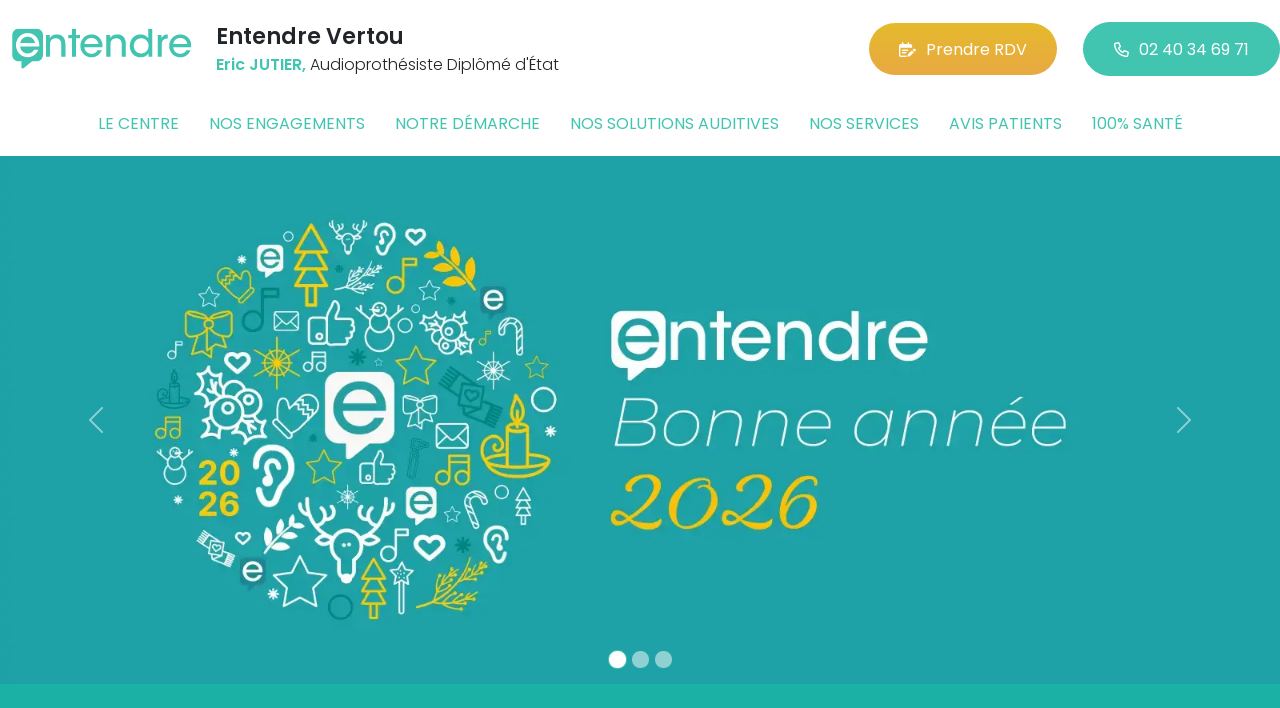

--- FILE ---
content_type: text/html; charset=utf-8
request_url: https://www.entendre-vertou.fr/
body_size: 291830
content:

<!DOCTYPE html>
<html lang="fr-FR">
<head>
    <meta http-equiv="Content-Type" content="text/html; charset=utf-8" />
    <meta http-equiv="X-UA-Compatible" content="IE=edge">
    <meta name="viewport" content="width=device-width, initial-scale=1.0">
    
    <title>Entendre Vertou, JUTIER Eric Audioproth&#233;siste Dipl&#244;m&#233; d&#39;Etat </title>
    <meta name="description" content="Entendre Vertou, votre solution pour une meilleure audition. B&#233;n&#233;ficiez des conseils de nos audioproth&#233;sistes, sp&#233;cialistes reconnus de l&#39;audition, diplom&#233;s d&#39;Etat. Un large choix d’aides auditives 100% prises en charge. Bilan auditif et essai d&#39;aides auditives sans engagements.Testez votre audition en 10 minutes">
    <meta name="robots" content="index,follow" />
    <meta name="we-ver" content="2">
    <meta property="og:locale" content="fr_FR" />
    <meta property="og:type" content="website" />
    <meta property="og:title" content="Entendre Vertou, JUTIER Eric Audioproth&#233;siste Dipl&#244;m&#233; d&#39;Etat " />
    <meta property="og:description" content="Entendre Vertou, votre solution pour une meilleure audition. B&#233;n&#233;ficiez des conseils de nos audioproth&#233;sistes, sp&#233;cialistes reconnus de l&#39;audition, diplom&#233;s d&#39;Etat. Un large choix d’aides auditives 100% prises en charge. Bilan auditif et essai d&#39;aides auditives sans engagements.Testez votre audition en 10 minutes" />
    <meta property="og:url" content="https://www.entendre-vertou.fr/" />
    <meta property="og:image" content="https://www.entendre-vertou.fr/docs/abonnements/15/entendre-vertou-interieur2-min.jpg" />
    <meta property="og:site_name" content="Entendre Vertou" />
    <meta name="twitter:card" content="summary" />
    <meta name="twitter:title" content="Entendre Vertou, JUTIER Eric Audioproth&#233;siste Dipl&#244;m&#233; d&#39;Etat " />
    <meta name="twitter:description" content="Entendre Vertou, votre solution pour une meilleure audition. B&#233;n&#233;ficiez des conseils de nos audioproth&#233;sistes, sp&#233;cialistes reconnus de l&#39;audition, diplom&#233;s d&#39;Etat. Un large choix d’aides auditives 100% prises en charge. Bilan auditif et essai d&#39;aides auditives sans engagements.Testez votre audition en 10 minutes" />
    <meta name="twitter:image" content="https://www.entendre-vertou.fr/docs/abonnements/15/entendre-vertou-interieur2-min.jpg" />
    <meta name="theme-color" content="#41C4B0">
    <meta name="apple-mobile-web-app-capable" content="yes">
    <meta name="apple-mobile-web-app-status-bar-style" content="#41C4B0">
            <meta name="google-site-verification" content="QJMTkOTBtQJevbDqa56qAG2HvZ7-mnmb2_KXOhNdRrg" />
    
    <link rel="stylesheet" href="https://cdn.scripts.tools/fontawesome/6x/css/all.min.css">
    <link rel="stylesheet" href="//fonts.googleapis.com/css?family=Open+Sans:300,400,600,800" />
    <link href="/front/css/v53?v=d3rBljz5_WcxF9f30WWK9g9bBzKHDa0cvFdOblpcQaA1" rel="stylesheet"/>

            <link href="/docs/templates/31/style.css" rel="stylesheet" />


        <link rel="icon" href="https://www.entendre-vertou.fr/docs/templates/31/favicon.ico">
    

    <meta name="format-detection" content="telephone=no">
    
    
<script type="application/ld+json">
    {"@context":"http://schema.org","@type":"LocalBusiness","@id":"https://www.entendre-vertou.fr","image":["https://www.entendre-vertou.fr/docs/abonnements/15/entendre-vertou-interieur2-min.jpg","https://www.entendre-vertou.fr/docs/abonnements/15/entendre-vertou-interieur1-min.jpg"],"logo":"https://www.entendre-vertou.fr/docs/projets/15/logo-entendre-1.png","name":"Entendre Vertou","address":{"@type":"PostalAddress","streetAddress":"6 place Saint Martin","addressLocality":"Vertou","addressRegion":"Pays de la Loire","postalCode":"44120","addressCountry":"FR"},"sameAs":["https://www.facebook.com/lesaudioprothesistesentendre/","https://www.youtube.com/channel/UCqDr-Dkm0BVlCkjCqfMWiAA","https://www.instagram.com/entendreofficiel/"],"geo":{"@type":"GeoCoordinates","latitude":"47.168088","longitude":"-1.47383979999995"},"url":"https://www.entendre-vertou.fr","telephone":"0240346971","openingHoursSpecification":[{"@type":"OpeningHoursSpecification","dayOfWeek":"Monday","opens":"09:00","closes":"12:00"},{"@type":"OpeningHoursSpecification","dayOfWeek":"Monday","opens":"14:00","closes":"18:00"},{"@type":"OpeningHoursSpecification","dayOfWeek":"Tuesday","opens":"09:00","closes":"12:00"},{"@type":"OpeningHoursSpecification","dayOfWeek":"Tuesday","opens":"14:00","closes":"18:00"},{"@type":"OpeningHoursSpecification","dayOfWeek":"Wednesday","opens":"09:00","closes":"12:00"},{"@type":"OpeningHoursSpecification","dayOfWeek":"Wednesday","opens":"14:00","closes":"18:00"},{"@type":"OpeningHoursSpecification","dayOfWeek":"Thursday","opens":"09:00","closes":"12:00"},{"@type":"OpeningHoursSpecification","dayOfWeek":"Thursday","opens":"14:00","closes":"18:00"}]}
</script>



        <script>
        var _paq = window._paq = window._paq || [];
        _paq.push(['trackPageView']);
        _paq.push(['enableLinkTracking']);
        (function () {
            var u = "https://data.web-enseignes.com/";
            _paq.push(['setTrackerUrl', u + 'matomo.php']);
            _paq.push(['setSiteId', '868']);
            _paq.push(['addTracker', u + 'matomo.php', '766']);
            _paq.push(['HeatmapSessionRecording::disable']);

            var d = document, g = d.createElement('script'), s = d.getElementsByTagName('script')[0];
            g.async = true; g.src = u + 'matomo.js'; s.parentNode.insertBefore(g, s);
        })();
        </script>
</head>
<body id="body-accueil">
    
    <div class="is-wrapper">
        <header>
 <a href="#" id="back-to-top"> <i class="far fa-chevron-up" aria-hidden="true"> </i> </a> <div class="max-width text-center text-lg-start"><div class="container-fluid"><div class="row align-items-center"><div class="col-lg-auto"><div class="mobile-fixed"> <a href="/"" title="Retour à l'accueil"><img src="/docs/templates/31/logo-entendre.svg" alt="Logo Entendre"/></a></div></div><div class="col-lg"><p class="title">Entendre Vertou</p><p class="team"><span>Eric JUTIER,</span> Audioproth&#233;siste Dipl&#244;m&#233; d&#39;&#201;tat</p></div><div class="col-lg-auto p-lg-0"><a href="https://www.entendre.com/rdv_en_ligne/connexion_ou_inscription/vertou?utm_source=web-enseignes&amp;utm_medium=site-local&amp;utm_campaign=prise-RDV" class="btn btn-cta" target="_blank" data-event="Clic_formulaire_RDV" data-conversion="gztfCNOytOADEIv62oED"><i class="fa-regular fa-calendar-lines-pen"></i>Prendre RDV</a> <a href="tel:0240346971" class="btn btn-default d-none d-lg-inline-block" data-event="Appels_Desktop" data-conversion="uZGFCLibtOADEIv62oED"><i class="fa-regular fa-phone"></i>02 40 34 69 71</a> <a href="tel:0240346971" class="d-lg-none tel-mobile" data-event="Appels_Mobile" data-conversion="uZGFCLibtOADEIv62oED"><i class="fa-regular fa-phone"></i></a></div></div><button class="navbar-toggler d-lg-none" type="button" data-toggle="collapse" data-target="#navbarNavDropdown" aria-controls="navbarNavDropdown" aria-expanded="false" aria-label="Toggle navigation"> <i class="fa-regular fa-bars"></i> </button></div></div>            

<nav class="navbar navbar-expand-lg navbar-perso bg-perso ">



    <button class="navbar-toggler" type="button" data-toggle="collapse" data-target="#navbarNavDropdown" aria-controls="navbarNavDropdown" aria-expanded="false" aria-label="Toggle navigation">
        <span class="navbar-toggler-icon"></span>
    </button>
    <div class="collapse navbar-collapse justify-content-center" id="navbarNavDropdown">
        <ul class="navbar-nav">

                    <li class="nav-item "><a class="nav-link" href="/le-centre" >Le centre</a></li>
                    <li class="nav-item "><a class="nav-link" href="/nos-engagements" >Nos engagements</a></li>
                    <li class="nav-item "><a class="nav-link" href="/notre-demarche" >Notre d&#233;marche</a></li>
                    <li class="nav-item "><a class="nav-link" href="/nos-solutions-auditives" >Nos solutions auditives</a></li>
                    <li class="nav-item "><a class="nav-link" href="/nos-services" >Nos services</a></li>
                    <li class="nav-item "><a class="nav-link" href="/avis-patients" >Avis patients</a></li>
                    <li class="nav-item "><a class="nav-link" href="/100-pour-cent-sante" >100% sant&#233;</a></li>
        </ul>
    </div>
</nav>
        </header>
<section class="d-none d-md-block"><div class="outer-max-width"><div class=" main-carousel"><div id="homeCarousel" class="carousel slide" data-bs-ride="carousel"><ol class="carousel-indicators"> <li data-bs-target="#homeCarousel" data-bs-slide-to="0" class=" active"></li><li data-bs-target="#homeCarousel" data-bs-slide-to="1" class=""></li><li data-bs-target="#homeCarousel" data-bs-slide-to="2" class=""></li></ol><div class="carousel-inner"> <div class="carousel-item  active"> <img src="/images/1600/660/docs/moduledatas/49/slide-bonne-annee-entendre.webp" alt="Meilleurs vœux 2026"></div> <a class="carousel-item " href="/contact" title="Les audioproth&#233;sistes Entendre vous relient &#224; tout ce qui vous entoure."> <img src="/images/1600/660/docs/moduledatas/49/entendre-slide-desktop-campagne-2024-2.webp" alt="Les audioproth&#233;sistes Entendre vous relient &#224; tout ce qui vous entoure." data-gtag="{'category':'Les audioproth&#233;sistes Entendre vous relient &#224; tout ce qui vous entoure.','action':'Home','label':'Home-Slide : Les audioproth&#233;sistes Entendre vous relient &#224; tout ce qui vous entoure.'}"> </a>  <a class="carousel-item " href="/contact" title="Les audioproth&#233;sistes Entendre vous relient &#224; tout ce qui vous entoure."> <img src="/images/1600/660/docs/moduledatas/49/entendre-slide-desktop-campagne-2024-1.webp" alt="Les audioproth&#233;sistes Entendre vous relient &#224; tout ce qui vous entoure." data-gtag="{'category':'Les audioproth&#233;sistes Entendre vous relient &#224; tout ce qui vous entoure.','action':'Home','label':'Home-Slide : Les audioproth&#233;sistes Entendre vous relient &#224; tout ce qui vous entoure.'}"> </a> </div><a class="carousel-control-prev" href="#homeCarousel" role="button" data-bs-slide="prev"> <span class="carousel-control-prev-icon" aria-hidden="true"></span> <span class="sr-only">Previous</span> </a> <a class="carousel-control-next" href="#homeCarousel" role="button" data-bs-slide="next"> <span class="carousel-control-next-icon" aria-hidden="true"></span><span class="sr-only">Next</span> </a></div></div></div></section><section class="is-box d-md-none"><div class="outer-max-width"><div class="main-carousel"><div id="homeCarouselMobile" class="carousel slide" data-bs-ride="carousel"><ol class="carousel-indicators"> <li data-bs-target="#homeCarouselMobile" data-bs-slide-to="0" class=" active"></li><li data-bs-target="#homeCarouselMobile" data-bs-slide-to="1" class=""></li><li data-bs-target="#homeCarouselMobile" data-bs-slide-to="2" class=""></li></ol><div class="carousel-inner"> <div class="carousel-item  active"> <img src="/images/800/1000/docs/moduledatas/49/slide-mobile-bonne-annee-entendre.webp" alt="Meilleurs vœux 2026"></div> <a class="carousel-item " href="/contact" title="Les audioproth&#233;sistes Entendre vous relient &#224; tout ce qui vous entoure." data-gtag="{'category':'Les audioproth&#233;sistes Entendre vous relient &#224; tout ce qui vous entoure.','action':'Home','label':'Home-Slide : Les audioproth&#233;sistes Entendre vous relient &#224; tout ce qui vous entoure.'}"> <img src="/images/800/1000/docs/moduledatas/49/entendre-slide-mobile-campagne-2024-2.webp" alt="Les audioproth&#233;sistes Entendre vous relient &#224; tout ce qui vous entoure."> </a>  <a class="carousel-item " href="/contact" title="Les audioproth&#233;sistes Entendre vous relient &#224; tout ce qui vous entoure." data-gtag="{'category':'Les audioproth&#233;sistes Entendre vous relient &#224; tout ce qui vous entoure.','action':'Home','label':'Home-Slide : Les audioproth&#233;sistes Entendre vous relient &#224; tout ce qui vous entoure.'}"> <img src="/images/800/1000/docs/moduledatas/49/entendre-slide-mobile-campagne-2024-1.webp" alt="Les audioproth&#233;sistes Entendre vous relient &#224; tout ce qui vous entoure."> </a> </div><a class="carousel-control-prev" href="#homeCarouselMobile" role="button" data-bs-slide="prev"> <span class="carousel-control-prev-icon" aria-hidden="true"></span> <span class="sr-only">Previous</span> </a> <a class="carousel-control-next" href="#homeCarouselMobile" role="button" data-bs-slide="next"> <span class="carousel-control-next-icon" aria-hidden="true"></span><span class="sr-only">Next</span> </a></div></div></div></section><section><div class="outer-max-width"><div class="presentation-agence gradient-vert white"><div class="max-width"><div class="container-fluid"><h1 class="anim-block transition"> Bienvenue dans votre centre<br />Entendre Vertou</h1><div class="row anim-block transition"><div class="col-lg-5"> 

    <div id="carouselPhotos143" class="bloc-carousel-photos carousel slide" data-ride="carousel" data-bs-ride="carousel" style="position: relative; ;">
            <ol class="carousel-indicators">
                    <li data-target="#carouselPhotos143" data-bs-target="#carouselPhotos143" data-slide-to="0" data-bs-slide-to="0" class="active"></li>
                    <li data-target="#carouselPhotos143" data-bs-target="#carouselPhotos143" data-slide-to="1" data-bs-slide-to="1" class=""></li>
            </ol>
        <div class="carousel-inner">
                <div class="carousel-item active">
                    <img class="d-block" src="/images/0/0/docs/abonnements/15/entendre-vertou-interieur2-min.jpg" alt="Photo Audioproth&#233;siste Entendre Vertou">
                </div>
                <div class="carousel-item ">
                    <img class="d-block" src="/images/0/0/docs/abonnements/15/entendre-vertou-interieur1-min.jpg" alt="Photo Audioproth&#233;siste Entendre Vertou">
                </div>
        </div>
            <a class="carousel-control-prev" href="#carouselPhotos143" data-bs-target="#carouselPhotos143" role="button" data-slide="prev" data-bs-slide="prev">
                <span class="carousel-control-prev-icon" aria-hidden="true"></span>
                <span class="sr-only visually-hidden">Previous</span>
            </a>
            <a class="carousel-control-next" href="#carouselPhotos143" data-bs-target="#carouselPhotos143" role="button" data-slide="next" data-bs-slide="next">
                <span class="carousel-control-next-icon" aria-hidden="true"></span>
                <span class="sr-only visually-hidden">Next</span>
            </a>
    </div>
</div><div class="col-lg-7"><div class="content"><h2>Audioproth&#233;siste Dipl&#244;m&#233; d&#39;&#201;tat<br />Eric JUTIER</h2><p>Diplômé d'Etat, votre audioprothésiste Eric JUTIER est membre du réseau Entendre, 1ère coopérative d'audioprothésistes indépendants en France. En tant que professionnels de la santé, nous vous apportons les conseils et les solutions adaptées à votre problème d'audition. Formés en permanence et spécialistes reconnus, nous vous accompagnons dans le choix de votre aide auditive.</p><div class="container-btn text-center text-md-start"> <a href="/le-centre" class="btn btn-primary vert">En savoir plus</a> <a href=" https://www.entendre.com/rdv_en_ligne/connexion_ou_inscription/vertou?utm_source=web-enseignes&amp;utm_medium=site-local&amp;utm_campaign=prise-RDV" class="btn btn-cta" data-event="Clic_formulaire_RDV" data-conversion="gztfCNOytOADEIv62oED">Prendre rendez-vous</a></div></div></div></div></div></div></div></div></section><section><div class="outer-max-width"><div class="info-agence"><div class="max-width"><div class="container-fluid"><div class="row anim-block transition"><div class="col-md-6 col-lg-5 pe-md-5"><h2>Entendre Vertou</h2><div class="container-horaire"> 

            <div class="horaires-day horaires-day-closed">
                    <p>Votre centre est actuellement <span>fermé</span></p>
                <p class="horaire">Mardi : <span>09:00/12:00 - 14:00/18:00<br /></span></p>
            </div>
 <a class="collapsed" data-bs-toggle="collapse" href="#OpenHoraires" role="button" aria-expanded="true" aria-controls="collapseExample" data-event="Clic_Horaires"> <i class="far fa-chevron-down"></i> </a><div class="collapse" id="OpenHoraires" style=""> 

    <ul class="horaires">
                <li class=" ">
            <span class="jour">Lundi : </span>
                    <span class="horairesAm">9h00/12h00</span>
                    <span class="PeriodSeparator">&#160;-&#160;</span>
                    <span class="horairesPm">14h00/18h00</span>        </li>

                <li class="today ">
            <span class="jour">Mardi : </span>
                    <span class="horairesAm">9h00/12h00</span>
                    <span class="PeriodSeparator">&#160;-&#160;</span>
                    <span class="horairesPm">14h00/18h00</span>        </li>

                <li class=" ">
            <span class="jour">Mercredi : </span>
                    <span class="horairesAm">9h00/12h00</span>
                    <span class="PeriodSeparator">&#160;-&#160;</span>
                    <span class="horairesPm">14h00/18h00</span>        </li>

                <li class=" ">
            <span class="jour">Jeudi : </span>
                    <span class="horairesAm">9h00/12h00</span>
                    <span class="PeriodSeparator">&#160;-&#160;</span>
                    <span class="horairesPm">14h00/18h00</span>        </li>

                <li class=" closed">
            <span class="jour">Vendredi : </span>
                <span class="horairesAm">Fermé</span>
        </li>

                <li class=" closed">
            <span class="jour">Samedi : </span>
                <span class="horairesAm">Fermé</span>
        </li>

                <li class=" closed">
            <span class="jour">Dimanche : </span>
                <span class="horairesAm">Fermé</span>
        </li>

    </ul>

</div></div>

<div class="adresse"><h3>Notre adresse</h3><p>6 place Saint Martin&nbsp; <br />44120 &nbsp;Vertou</p></div> <a href="/contact" class="btn btn-default" data-event="Clic_formulaire_Contact" data-conversion="Wk_NCPHD_t8DEIv62oED">Contactez-nous</a></div><div class="col-md-6 col-lg-7"> 
<div class="weGmap" data-mapid="" data-saturation="0" data-zoom="15" data-latitude="47,168088" data-Longitude="-1,47383979999995" data-icon="/docs/templates/31/marker.svg" data-shifty="0" data-shiftx="0">
    <div id="plan-acces" itemscope="" itemtype="http://schema.org/PostalAddress">
        <div class="mapContainer" style="position: relative; height: 400px;">
            <div itemprop="name"><b>Entendre Vertou</b></div>
            <div itemprop="streetAddress">
                    6 place Saint Martin
                            </div>
            <div><span itemprop="postalCode">44120</span>  <span itemprop="addressLocality">Vertou</span></div>
            <div class="map-phone-number" data-event="Appels_Mobile" data-conversion="uZGFCLibtOADEIv62oED" style="cursor:pointer" onclick="document.location.href='tel:0240346971'">02 40 34 69 71</div>
            <div class="map-opening-time">Mardi : 09:00/12:00 - 14:00/18:00<br /></div>
            <div class="map-bt-itineraire" data-event="Itineraire_Map" data-conversion="Nu1BCOG4t-ADEIv62oED" style="cursor:pointer" onclick="window.open('https://www.google.com/maps/search/?api=1&amp;query=6+place+Saint+Martin+44120+Vertou&amp;query_place_id=ChIJj44yhyrmBUgRvjiStSeS2sM');">Itinéraire</div>
        </div>
    </div>
</div>


</div></div></div></div></div></div></section><section><div class="outer-max-width"><div class="home-avis-client"><div class="max-width"><div class="container-fluid"><h2 class="text-center anim-block transition">Nos avis patients <span>Centre Entendre Vertou</span></h2><div class="avis-trustville anim-block transition"><div class="row"><div class="col-lg-5"> <img src="docs/pages/15/logo-trustville.webp" alt="Logo Trustville" loading="lazy"/><p>100% des avis patients publiés par Trustville proviennent de patients dont l'expérience est vérifiée*</p><small class="d-block"> * Trustville respecte l'ensemble des règles préconisées par la norme ISO 20488:2018 relative à la collecte, analyse et publication d'avis patients vérifiés. </small> <a href="/avis-patients" class="btn btn-default">Lire plus d’avis</a></div><div class="col-lg-7"> 
<div class="trustville_widget_page_positive_feedbacks" data-date="13/01/2026 01:26:01">
    <style type="text/css">h1.widget-title{height:112px;width:568px;color:#333333;font-family:"Helvetica Neue";font-size:53px;font-weight:bold;line-height:56px}.trustville-global-rating-circle{background:-webkit-linear-gradient(top, #1E5478 0%, #8052ED 100%);width:235px;height:235px;border-radius:50%;padding:5px;position:relative;margin-left:85px;display:inline-block;vertical-align:top}.trustville-global-rating-circle img{width:64px;height:64px;vertical-align:top;float:right}.trustville-global-rating-circle .trustville-afnor_badge{position:absolute;right:5px;top:10px}.trustville-global-rating-content{background:white;height:235px;width:235px;border-radius:50%}.trustville-global-stars{margin-left:10px}.trustville-global-stars .trustville-stars{width:31px;height:28px;vertical-align:top;margin-right:7px}.trustville-stars{background-repeat:no-repeat;display:inline-block;background-size:contain}.trustville-stars-full{background-image:url("[data-uri]")}.trustville-stars-half{background-image:url("[data-uri]")}.trustville-stars-empty{background-image:url("[data-uri]")}.trustville-global-rating{text-align:center;padding-top:43px}.trustville-global-rating-text{margin-bottom:13px}.trustville-global-rating-text span.trustville-global-average{height:49px;width:62px;color:#333333;font-family:"Helvetica Neue";font-size:41px;font-weight:bold;line-height:50px}.trustville-global-rating-text span.trustville-global-on-display{height:25px;width:47px;color:#333333;font-family:"Helvetica Neue";font-size:21px;font-weight:500;letter-spacing:1px;line-height:26px;margin-left:1px}.trustville-afnor_certificate .trustville-afnor_verified{height:25px;color:#333333;font-family:"Helvetica Neue";font-size:17px;line-height:21px;margin-top:10px}.trustville-afnor_certificate .trustville-afnor_verified span.underline{text-decoration:underline}.trustville-afnor_certificate .trustville-afnor_verified span.bold{font-weight:bold}.trustville-afnor_certificate .trustville-afnor_conform{height:13px;color:#636363;font-family:"Helvetica Neue";font-size:11.5px;line-height:13px}.trustville-voter-stars{display:inline-block;height:19px}.trustville-voter-stars .trustville-stars{width:19px;height:19px;margin-right:4px}.trustville-voter-stars .trustville-stars-full{background-image:url("[data-uri]")}.trustville-voter-stars .trustville-stars-empty{background-image:url("[data-uri]")}.trustville-voter-stars .trustville-stars-half{background-image:url("[data-uri]")}.feedbacks-list{display:inline-block;margin-left:150px}.slider-prev-next-control{height:50px;position:absolute;top:50%;width:100%;left:0}.slider-prev-next-control label{display:none;width:17px;height:23px;opacity:0.7;cursor:pointer}#slide2:checked ~ .slider-prev-next-control label:nth-child(1),#slide3:checked ~ .slider-prev-next-control label:nth-child(2),#slide4:checked ~ .slider-prev-next-control label:nth-child(3),#slide5:checked ~ .slider-prev-next-control label:nth-child(4),#slide6:checked ~ .slider-prev-next-control label:nth-child(5),#slide7:checked ~ .slider-prev-next-control label:nth-child(6),#slide8:checked ~ .slider-prev-next-control label:nth-child(7),#slide9:checked ~ .slider-prev-next-control label:nth-child(8),#slide10:checked ~ .slider-prev-next-control label:nth-child(9),#slide1:checked ~ .slider-prev-next-control label:nth-child(10){display:block;float:left;margin-left:5px}#slide2:checked ~ .slider-prev-next-control label:nth-child(1):after,#slide3:checked ~ .slider-prev-next-control label:nth-child(2):after,#slide4:checked ~ .slider-prev-next-control label:nth-child(3):after,#slide5:checked ~ .slider-prev-next-control label:nth-child(4):after,#slide6:checked ~ .slider-prev-next-control label:nth-child(5):after,#slide7:checked ~ .slider-prev-next-control label:nth-child(6):after,#slide8:checked ~ .slider-prev-next-control label:nth-child(7):after,#slide9:checked ~ .slider-prev-next-control label:nth-child(8):after,#slide10:checked ~ .slider-prev-next-control label:nth-child(9):after,#slide1:checked ~ .slider-prev-next-control label:nth-child(10):after{content:" ";background-image:url([data-uri]);background-repeat:no-repeat;padding-left:15px;color:#D7D7D7;font-size:22px}#slide1:checked ~ .slider-prev-next-control label:nth-child(2),#slide2:checked ~ .slider-prev-next-control label:nth-child(3),#slide3:checked ~ .slider-prev-next-control label:nth-child(4),#slide4:checked ~ .slider-prev-next-control label:nth-child(5),#slide5:checked ~ .slider-prev-next-control label:nth-child(6),#slide6:checked ~ .slider-prev-next-control label:nth-child(7),#slide7:checked ~ .slider-prev-next-control label:nth-child(8),#slide8:checked ~ .slider-prev-next-control label:nth-child(9),#slide9:checked ~ .slider-prev-next-control label:nth-child(10),#slide10:checked ~ .slider-prev-next-control label:nth-child(1){display:block;float:right;margin-right:5px}#slide1:checked ~ .slider-prev-next-control label:nth-child(2):after,#slide2:checked ~ .slider-prev-next-control label:nth-child(3):after,#slide3:checked ~ .slider-prev-next-control label:nth-child(4):after,#slide4:checked ~ .slider-prev-next-control label:nth-child(5):after,#slide5:checked ~ .slider-prev-next-control label:nth-child(6):after,#slide6:checked ~ .slider-prev-next-control label:nth-child(7):after,#slide7:checked ~ .slider-prev-next-control label:nth-child(8):after,#slide8:checked ~ .slider-prev-next-control label:nth-child(9):after,#slide9:checked ~ .slider-prev-next-control label:nth-child(10):after,#slide10:checked ~ .slider-prev-next-control label:nth-child(1):after{content:" ";background-image:url([data-uri]);background-repeat:no-repeat;padding-right:15px;color:#D7D7D7;font-size:22px}.slider{height:280px;width:700px;position:relative;overflow:hidden;display:-webkit-box;display:-webkit-flex;display:-ms-flexbox;display:flex;-webkit-flex-flow:row nowrap;-ms-flex-flow:row nowrap;flex-flow:row nowrap;-webkit-box-align:end;-webkit-align-items:flex-end;-ms-flex-align:end;align-items:flex-end;-webkit-box-pack:center;-webkit-justify-content:center;-ms-flex-pack:center;justify-content:center}.slider__nav{display:none}.slider__nav:checked{-webkit-animation:check 0.4s linear forwards;animation:check 0.4s linear forwards}.slider__nav:checked:nth-of-type(1) ~ .slider__inner{left:0%}.slider__nav:checked:nth-of-type(2) ~ .slider__inner{left:-100%}.slider__nav:checked:nth-of-type(3) ~ .slider__inner{left:-200%}.slider__nav:checked:nth-of-type(4) ~ .slider__inner{left:-300%}.slider__nav:checked:nth-of-type(5) ~ .slider__inner{left:-400%}.slider__nav:checked:nth-of-type(6) ~ .slider__inner{left:-500%}.slider__nav:checked:nth-of-type(7) ~ .slider__inner{left:-600%}.slider__nav:checked:nth-of-type(8) ~ .slider__inner{left:-700%}.slider__nav:checked:nth-of-type(9) ~ .slider__inner{left:-800%}.slider__nav:checked:nth-of-type(10) ~ .slider__inner{left:-900%}.slider__inner{position:absolute;top:0;left:0;height:100%;-webkit-transition:left 0.4s;transition:left 0.4s;display:-webkit-box;display:-webkit-flex;display:-ms-flexbox;display:flex;-webkit-flex-flow:row nowrap;-ms-flex-flow:row nowrap;flex-flow:row nowrap}.slider__contents{height:100%;padding:0;text-align:center;display:-webkit-box;display:-webkit-flex;display:-ms-flexbox;display:flex;-webkit-box-flex:1;-webkit-flex:1;-ms-flex:1;flex:1;-webkit-flex-flow:column nowrap;-ms-flex-flow:column nowrap;flex-flow:column nowrap;-webkit-box-align:center;-webkit-align-items:center;-ms-flex-align:center;align-items:center;-webkit-box-pack:center;-webkit-justify-content:center;-ms-flex-pack:center;justify-content:center}.slider__image{font-size:2.7rem;color:#2196F3}.slider__caption{height:22px;width:100%;color:#7C7C7C;font-family:"Helvetica Neue";font-size:18px;font-weight:500;line-height:23px;text-align:center}blockquote.slider__txt.voter-answer{border:none;color:#999;margin-bottom:0;max-width:500px;height:auto;color:#1E5478;font-family:"Helvetica Neue";font-size:20px;line-height:30px;text-align:center;margin:0 0 10px 0;z-index:2}blockquote.slider__txt.voter-answer:before{content:url("[data-uri]");display:inline;position:relative;color:#E8E8E8;left:-10px}blockquote.slider__txt.voter-answer:after{content:url("[data-uri]");display:inline;left:10px;position:relative;color:#E8E8E8}.trustville-place_name{text-align:center;margin-top:10px}.trustville-place_name a{color:#FFFFFF;font-family:"Helvetica Neue";font-size:15px;font-weight:500;line-height:18px;text-align:center;height:32px;width:138px;border-radius:1px;text-decoration:none;padding:8px 12px}@media only screen and (max-width: 1102px){.trustville-global-rating-circle{margin:0 auto;display:flex}}@media only screen and (max-width: 968px){.feedbacks-list{display:block;margin:0}.feedbacks-list .slider{width:100%;height:260px}.feedbacks-list .slider__contents{justify-content:baseline;overflow-x:hidden}.feedbacks-list .slider-prev-next-control{top:5%;width:70%;left:15%}.feedbacks-list .trustville-voter-stars{margin-top:0px}}</style><h1 class="widget-title"><span class="tw-i18n" data-tw-i18n-attrs="eyJrZXkiOiJ0cnVzdHZpbGxlLXdpZGdldHMud2lkZ2V0X3BhZ2VfcG9zaXRp&amp;#10;dmVfZmVlZGJhY2tzLmJlc3RfcmVjb21tZW5kYXRpb25zIiwicGFyYW1zIjp7&amp;#10;fX0=&amp;#10;" data-tw-i18n-translations="e30=&amp;#10;">Les meilleures recommandations</span></h1><div class="trustville-positive-feedbacks" itemscope="" itemtype="https://schema.org/LocalBusiness"><meta content="Entendre VERTOU" itemprop="name" /><meta content="https://storage.googleapis.com/wizville-public-eu/uploads/trustville_preference/logo_picture/4695/Sans_titre.png" itemprop="image" /><meta content="6 place Saint Martin Vertou 44120 FR" itemprop="address" /><meta content="02 40 34 69 71" itemprop="telephone" /><div class="trustville-global-rating-circle" style="background: -webkit-linear-gradient(top, #1E5478 0%, #8052ED 100%)"><span class="trustville-afnor_badge"><img class="trustville-certificate" height="62" src="[data-uri]
C9hmRXUviK/6oLXbJ0Ygj/4F/oGmzYkRnIDiFRoBQXIRlMR7otJOVDzniRFP
BEEnQ/fME+GAecQkM0ePngMc40nwEu+ZE0GB0KBGQc0RGDV0owmNT0y6cXDs
NkDX1Kpdq/aqVatq1/t9X3d/l/rB1+/77l27brvWWr9adQPo6Ojo6Ojo6Ojo
OEAw0NHR0bFC8fvvtEc/8giYgwHWzxk4xFo4BK+bOVi/dy9Y/IyB7fjdKcb1
LiyYoCHxu7u4viVNF9a650yI597kHsADMPxROg9YM/y2e+F7c3MAey084D52
WXr2YfjRQwfBA1ddbu6Fjo6OjhWITkY7OjqWFS642K5f8wgc4hjmevfzcY68
HeNI5dH+piOUnkg64gmBePrLFnmgJ5fNOo+TSh/zAEPXxf3Sc3rUA9GNcSDp
tbb8QLzviKtxZBWJKhFZ9/k9+4gjrwc78voI/Ohhd68T146OjuWETkY7OjqW
FJBsPsrACejFdCTs+Efcp/NqDiRz8FhKkljSY/4eJ494URJFJHroJdXuzRO1
PCX5ojRrZZJENYQFLQ0Wj/UkNZBWR9i/4a7+yH3/Onpar7zSfAM6Ojo6lgg6
Ge3o6NjvQML56IMc0dzrvJqOcJrBi3kCkU0MM0UMSx7KimdSI4kJYQXmtaS4
3NC5qXktWTwAOvkltOhblcgSISUiyvNI+eR5jtMECh7XEAanB3zThbzXTxEw
8A2zF7b/h/9gvgkdHR0d+xGdjHZ0dOwTXHCBPWTNGjeUfhCcgITTXVoPA+HE
IXWue5o9iZyACYKmeglDuKIXVXu28BywZ62Sf/JwVvNcKp8kl1NlyyNQvaVZ
HkrfFaDnFKcA4OfNLqJdD+2Gb151lXkAOjo6OhYZnYx2dHQsGLhQ6GBHNPcO
i4BOcJ7O05B0yrmRFL42LD3l2Sx4+/iV4vB1yzzPGQhbljeYwfuKHle/iGp6
ykFGVn0hTXWeqTrUX5gaYFs9rQ7f8IuyDHxzr4GvH/Qw3Ns9qR0dHQtFJ6Md
HR0zAYnnQXvhNBi8nP7PKZJDeJiSx7HFS1maI0mr2+Uw+tQQfSvpgjqhnCS0
reELRE8lnDwvU2G1Ifz55rVSL8C++3eFq//NQFK/Yebgpr3/Ct/rc1I7Ojpm
QSejHR0dRfih9nVwvCMdpzn6ccJegNMk8SxAG8rWiBYAI1t0o9EbmcRljDq3
szgFoLYQaKaEFQLHibXwfuaPB/I44enM0tNuaXVA817xO8uLpXBsTmxpaoEk
xAAw2dHw81GJoP70/4Wb+xB/R0dHCZ2MdnR0RISV7KdaRz5xqN15vY6WRGkG
byShSAYri4OqXspSGjXvZckzK+ZnAkCxLMnQNtTJ9dQ8WDX+Sn6zZ+g7X6yk
Ed8ZphpUiXXFs900P9bd+4YLea/7+kmzF77Rh/c7OjoInYx2dKxivP3t9vi9
Bw3E0zGKU92lQwtBbWn4d4rkzRPa8LR6vxhBSqIA8nmpABVCqRDP6vC9iJfu
tXg9LUwT3Sw81AKI8k0QxamFXYkHG0RbEGQ+8ahafWHWUN6wQMp9fspd+ca7
Lzc3QUdHx6pEJ6MdHasISD4fmYPT5wbieaojAofa6QU7UwuMSkPkwJ/BT9M4
l5GTqfmS2tLcU5gglPwyTJDSBk8swMQQ90ReVA8szZ8FMcXBTC+GStKhZ5Tn
m/LHyaVyP9YfhWVpZdMAOjnt6Fi96GS0o2MFw8/5XAvnwpwnn+fiqUQ1AsUx
NUxcIG8I0xLHFHg+5bxGYF4327ZAaDKNGfLZ7JVtSY+R5mq8Ux2FUj3UvKQt
73iCRKur9ivxUTwaIU3SQHLqOk03ua+f/FcLN/dTpTo6Vi46Ge3oWEGIC46Q
eLo/Z9DXgzJcWsNCCCRFAaCvzJ4gTC2kqBYGMUmYGr2gLfVQ3B8UFHIF0+XK
PJ6152DG91qIYyoM5UWrw3ivNIUjBq8M69emJ4i4trtvNzsX6qf+dTfc1BdE
dXSsHHQy2tGxzOEJ6GPgPLsXzjXD5vLFeZ8AbZ5OzcNV80C2pMWHawHSYdxG
YtSsryoeuinC05K+5o1UySzlBSB/tpQUQDMZlvFZXubKu8rmgIrfKqGEhukG
dh5TEWx5Tq9KUNm1m2AvfPIhA5/qXtOOjuWNTkY7OpYh3naxPc19nGqM3+8T
/4reP9uwWnuWOYMCUwQXoKxninNNNfK3kGkFDSju81nKI1SILSs7QMFbK9Kb
ZeFXdY6mCJekj3Hz7Z2gQChD2Oa6nMeUDnk/lnnGeatUhnvdP590Pz555WXm
Zujo6FhW6GS0o2OZ4MJL7KlmGHo/DwreT0niKsO+cs6lD1MhDpalAdrwu49A
pEUkI3zWyFK2OIg/Xyhfkq5GGuc5XzJbUV8haLXhfY3gVsk7pVGa4lDIgxod
VMitnLMarmX3K+Vf8NSPWv2XiDp/jpeL53POwPesgZvc5yf/wx+aT0FHR8eS
RyejHR1LFDT/00npJmdkzzXDZvPVIVUiDYQWT2JpCFp7hKK1M85zlFDI6dTw
+dTwdg2Ti3ygHH9Ckq1V90YtzpGV6dfyUyvvlHexQPb9o4xMtuy/2oomb3Up
H9DmUQcZtiG99F3wRVC73XB+n2fa0bEk0cloR8cSAhLQg9fCCWbOez+T1e94
f4K8IEoeuRbilYWTC0/kWepWLFwJ4RLyNh/yo+W1hcDW4rITC2YK14vlUDyO
kmip5FDzSE/Fy+o55ieErdZtgze1uAiLCGF45wCCjBfeY5ZXfg8m2p0Wt52Y
ZtLo2acIPum8pp966CfwyU5MOzqWDjoZ7ehYAsA5oG5Y8cV7ATaZ8bjN4py+
WYdqC7+zOCuewwREWKQXixEpig+mPIVEmEoeR/m7RJZB99xmZQRZdGXagSjn
ZL1p1wokKi4yknWCv5H4KfeS8k+lX7gvvYsADVMXtLIIssw94wCLaFNqRLrU
pmbq6Bi4BlfmX3GZ+SR0dHQcUHQy2tFxgEBzQJGAOlP6uEaC2UQepp7TrheG
oGMwULx8yrXJeZ5KHACgeyR5HCHuGrlu8pTW8srjscocTp4f5R2ontYJL19W
BultZnFDLayMb9YOBntWrsoHTqBLeSqllyQwQYQnvK4LQpHcGngAV+UjOe2L
nzo6Dgw6Ge3o2I8Iw/BvcV7QTXjuO16reKJKBMc/ZpU5hnZ6SD96skI6HDN5
AOdzXxvq5/nWyKEsB9VZYZjc3w5hoEasC/FCadgaoHl6w3hJJ5Yg0jRTcVfK
ArZhSFuGA4W0QiH6SlxJOqX4C3kokm7FUz3lEa6VJbnnM1yfRnKvu3PT3oNg
8x/9ofkedHR07Bd0MtrRsY/hCeg6P/z+Ymf8Ti15J/FTGF857My/a15KgPIc
SJD3QRh5OSQ9w1A3aOXhZKVCMtVV8EocPl8yj4LcNg/VyqSggWROkK3i74ah
/CzPnAC3kDNxbWqlu+rBDXUNJc+knfBOz4fUAuRtg/9uJbg8X8zDmtVdg9c2
EmIXxzcfsXDVI/30p46OfY5ORjs69hFwGB43ooe5ZB4oR4lUQI1M1IY6eRj6
PiMxS55XyHGWX5ZXbT5kleg1ZSUnY6onjRPTAnGbykvT/QkPZ3atxWvMh6dL
UyVknPgdwwpPc/EZmD+qXs55kP8sDvWWIgO2Pm2hmkbNu0zh6Lt8l+7Hte7m
te++3NwEHR0di45ORjs6FhHoBX2UG4a3hc3oERpBmPBKThK6KYI6X8IwK6md
SqdACFSyu0hEKku7Fu98PIJQKYMWXiOVgiwV45rR+0hksRXFdlbqCIDwfPM6
VjySFBfMUgYotGlRX/5SqX4o/eDxnDpoodSBQVL6vb0A77Vz8Ik+jN/RsXjo
ZLSjYxGAq+GdIXsLIAll2zEVjLgkn00EhpOXEIdqpOPDOpGceUha5rvgicuO
oqx4zqbmEybxTZFRhbj7x6CBzEkST89I0qyEK2YHoH54gKwngDbvMSdUWv2z
dFvyyeOc8m5m76JQP5NEtiVLAMW2ok4vKEYkZIYIf7hXnYcLDTLp/r3GjXx0
b2lHxyKgk9GOjnmCzoR35ulc9/O0Wb2IAZnx5cPOM3i1KF3+THUBjZoZW11R
n6SDUIhpcaufBsJSmj+akPYa4aqRQJkfWR7uldSmAfB7YtV3Fm+FIJemQGhD
+yDTlp5HrX4K+ZiJyCnlBoDqfGX5Xope2Rm9u1PXE4hOXi1+2emY7ERU4rzX
3dny0F64qc8t7eiYHzoZ7eiYEf/+D+zxBz/sT0U6z1moQ0rD4coQ5ULkTXpJ
fXwlclDwnpXijMRBIVqTRFa7V/OcaYRhBu9ZEymZen7KA9ySvubxrZD/+eR7
iiAVPdWC8CbX5+GNLXp4ZTvUvJGVePlvmOf7qMWtxtPiqZ8qN0cSzsI18Ai8
98orzTego6OjGZ2MdnQ0wi9IsrDZDPNBm4cJoeKVsvrcuox00m//Q3jp2DUe
BgDK8bUMy3JC2UBgWs4TB1gAIWP5yOLnw69a2uLZYrzab5N7OGcph1Znmpe2
OnVBknt5P2YqDyc7HMmwt/S8luJVCzY7WawS4AnyPilDUCDvkiAjjPD4ltLR
nm8kyzftBbjmjy4z10JHR8ckOhnt6KiAhuKNhQucJVov7ysEz3+n2zCj90kj
j7bg5dSM4QwEObsFCoHzhZmIT4aZ8m6VyAL38jV4s+ItvE4nF2mnOGn1N6un
V97TSCDfYsqKeaEt3ripeyWypnmaK8/NBGp/8j0z0mtDGk0kzVaG+ZXvehQV
eeB5ZHGpuzyU4tHShHrd+qgL8v8992PzI3NwU1/w1NFRRiejHR0KaFX8XgMX
wHA6EmKSHE152ihYuDc1jJqkqaRb9WZxQlmYB6qmQeSGG/CSl1eQknhfkhWZ
TsXjVxsyVYfBJQmQcSp5T4aYYX5o8SSWSEzJW1oKC6B4xxXyUyKmJbKnehIr
9ZdnLkzrICI+9T7tOA2kSEBbPJ0sry2kVMartdskjNYphIXKv4FrHtoLW/q8
0o6OHJ2MdnQw+FXxc3Ce+3quMyN+b1BuYBu8TMXV0hOEZdI7JIziQsjQJOxs
w8MxnYkhTcq7zKN2PUunlBeZhwnMO9yUp5qFmZxWwMNq8YS6ysrL4gUQdS7u
T+av4HlW60d4fovx0k8ok2GAaU/j5ElcoMiUVjcyei0fUzK96PLvSCk81OeV
dnRwdDLa0QHDfFD3sRmGvUEJRcOseVVqUAwp1J61Ex5SJc7WtJNrJa9Tzauk
xc+fYd6vGsnJykVkL+QLRNiq54zSnyJjpfwXiFkazLbVS6HM0RvOoXl8ZboA
M7/jrL4orYLntBQfQIHwaoSx0uGYhFaPE52P0rO1jpwMw9tgs7d6EeX/Znfh
vVdcZj4JHR2rHJ2MdqxqSBJaI2Ot8xH5M/M1zgRukAWRmGXbpmTovBK2aly1
4dEZPJfVoc2pvDeGnSldcR8AiqTcttzTvKLzyS9PI8QDAJPvWSW+DWS3no2x
7WXvoELwSmmqdcW8zbGcADNNcSjmH6Y97rV3m4Tfh/J/r0t1y5WXm2ugo2OV
opPRjlWJgic0QWn4kxMFusYfg7KnJYlbPJt4CluGA1n4bIi/xVvE81IjlLIe
tPmndmKYl4cL6UyG1R6n8K1es6l4+G9Oilrj1sqtvLuMtLR6Y6GtLgH0KQC8
I2Pm49GT+WupG638lfTUzgYvW4HwJe28oT6jvJQIZ60c+0X+DdxrHCm9oq/A
71iF6GS0Y1VBIaHV4Tlu7Fo2g5eYj2esYAT9hzZcqqSTEFtIDXcWj0ybFqSE
dM3EUHRWRoWwZCSyhRAIoqfme4ok1d5bibArHq2ad7Z4r+QZK3kWNS9kJd5i
vYm60DonyT35O+QZBOkyLenABOYjDzIKqHTYCm2x2lGAJSb/DtvdA52Udqwq
dDLasSpw0SX2XGvgUmdmTiiF4cZV8xYqXrDEO8mHRQHqRlKkObOnSotX+14j
TqV4lLDZECxA2aDbipdUekZDHmMcNSJbKBOFIWj1Xrqu1cWsHmoV9Nyhhw6/
d+3K0614GafeU/KcGUO2ePooXI1gxzzUSL7W1lh+Zq2zWQkjFMLG67OSxyUo
//e6q1uufFcfvu9Y+ZiXAezoWC4IZ8ZfCmJhEjMcVVSIVe13djqN/5J72+Tv
STJB30seIWmES0ONLemFsLDI3iCtnlpPqYokoPH9TXktJaFohiTGWj0d5ojo
xReW47hnO8D7P5B4oLM8x+SsSvKaSY8Sl5m4NgmlowNafvzF3FsMs6TZ2A7V
tqWFW07y7y7eazsp7Vjh6GS0Y0WCD8cL4oBICMqUB6VlONC2DZ8nYVnaJY9j
MS+KgVuo8dU8YWUDadKtfpR8JfXNPEAxCpgoIzSQLc3z20DISmnC1POiQ1At
x4teCLDxZP0eekrf90GAnTuLnYWYhmyb3Dtq6tMFqvmrkPOmNkj54wcVyPzX
0lPCcjmAqXwoz/Hf8fkVJP/39oVOHSsVnYx2rCigJ9R9XGqGIzsz5c6Me+KV
01bKAkx69+InGRxJ0EKak94PCj+jt0YlY9DuxSl6DueDqeclgVXyAjJfJWPO
4jSz5qMFhXqlNCeH151X1J7/BjdMf4ge/3UfA/ja7fm83ErcU0S8mmfpydXy
XEoz5BGgre1OklmZtuikFOcpt6Zdy8tKkH8Xy70u3OY+p7RjJaGT0Y4VATEc
3+Jhme8KZ+D36fsM5GcWY119XvFCmiyLFkrbP/nvkhzWyJC8Z5V5dWqGGdGq
bZwu41TK3FJ36jA3FWGW52bpHPjIWdgXnDH8afjaHQAf+Ri0QCt35vWTact8
0f2GTkzxPWqe45I3eYKYFjsa/DmbTt+YIqe1zhbACpV/h+3u73VXXmZuho6O
ZY5ORjuWNS642K5f4zyhriVvqnhICIknRhhPfwkqxGc+BpeHbTGoWliRP0lA
sjIVhkOT5wvDvAR1pbdGPABifrM6KmGeXq/itVlJRGNavA79BxQIoQQuWnrT
G9yn4hX1w/MfcJ8PjMmCTqTU39yzBwWvtp2YZqC0xSrZbXmfIW9Nz0zIzrw8
vlq8q0b+DVzbjxntWO7oZLRjWQLPjj94LbwFh6vm49FQiFZNFoqeFuFJKnk9
Zj4LvWRIAdo8eJVrMg9F4z4Vn5ptQXDxtxwCrXnzZkC2+El602Tea2UQ7zF5
Tk+8TOo2ngTworNBxbUfArjzbmguI0yQmlpdamWaSiO5MZs3shpXQ3zy+Vpc
NsRXfd/Qlo8VI/9zBq552OnDP/pD8z3o6Fhm6GS0Y1kBSeijHgNvcRr5ArsX
HofXZjA8xWvQaPilQSkQvFZvXWJUJ/JYNHThs5lQlDxNWppmHMr3aVQ8QtLr
NHyYSJimvFmTRBjj4otlWt5PDTWS2tJGSuV5x9v1uaK33Arwmc+V46nlEQoe
y8xLVvfuVa83djjq2S2Trqn2ohKtNPJcptizTc+UrsEKkn9jYfO/un5P95R2
LCfMQUfHMgHuFbpmHXzdEZJLneY9hAhKgCXjBKOCtiWPkUCm6Ok5/jx6+EAM
lVFwFg9/nvKkGtHwnCnkUV7Tno9xyHtUxom4E0IQygfsXjSUoj6KJIeHRSB5
ZAQlpq8QiYRcyfzidW60+adNpyg0QzH2pXvxsg8Y3qlGhp75DJ2I4vB8iYhS
fFDPY/KeQ33K4eZ4m+pLyz9AU9uaoSazDkcmD1BIU7QXaltQagd0D8vf5X+M
g9+zzjv6qDm48cJ32E3Q0bFMYKCjY4mDLU46Fdo9J5OeDnbdQ5KZ4NUrgjx1
9GwhH2oe5+GFqhGuzDuipVl6ptW7OOPwZwZWn81enlK82lB1SCO5ZtqHhZvu
izIkQ8VIVs5//TBnlAPJ6eVXgt25KyHycki6OOwcizw9LF3qJFQh2iRA+d00
vfsJz2NzPISGdqM92+V/wL3ub1Nf5NSx1NHJaMeShR+SXweX4pC8vNeizBUj
XRwultdKZGZqKFm7rsVDtwFy40lGcMoYTqBGTLJhWUqr1UhqZHBG4zpL3hcr
rPoMkRGtromsEBGU98LzsV5Z2ymtNtfyOxPRo+t0bKspDOdyosXbU+U9qfmQ
abJ6qu5tC9BU3qyuoAFd/ieR1ruBa/oip46ljD5M37Ek4YaY3uKG5LcTEbU2
G0ZNIO8Lo8I3lh5up+HjsCv3ktSGz/jzyvAghGFSGk4EkVaMDphXjD1H35O4
ZRkLcca4leE8y+uB52vK6MnyMiOf1VWhbmKdVPK8XyDfYahnfl+GLbWFJC6K
R5B6w9MEnWxl76MGJITkIZNEVJSDiKPRyqHIDIi4kvdrcq+cSs7FPUmU4zXp
0eYkUKLL/wLl38KmNQa2uVGmS6GjYwmiUf11dOwf4JC8M7bvsYUz5G1lCNDa
yeHm2vnR8ncx7gJsJa0s3w3xqUOftjKsqD1P4Vh+JPHK6lLWkW0YWuRDlhRv
i7d1xnpoGaqeirfqqWtoQzF+KidA1bNZvYfPy6HeWevLKh5u+h7ut+ZHC9MS
fj6oeU7LD3X5X7D8O9zrPrb0TfM7lhL2hZLp6JgZOCS/Zi28x7XITXTN5kNc
qgGbIg0V8qI+Q8SKh+eG3VaGXBUjs6+MeZImy2NmqJkRSupx4rkIRnCqBEIa
TG6MZXyVzfZVYggNdT1VnkJbqJYFvz/1WIC16yDxP+3cFfKcPTjEhguW+BXD
Hg/3Eg91gTBOtZ3Se6wSqBnJ7pD/PI8yryphgoL3dIqIFcJ2+VcwX/l3/16z
96C+FVTH0sA+FZKOjhbgkLxTmJtdYywcnpgqdM0wCuPCjVaRFKkJVYwUpU1x
Ks9JA2WZl0qbNzhJNmbJ+xTsxHy4KYR6n/ROtnh9QPG+NT5PNa8R1izs2rVg
1q0bPg87FGDdWoBv3Q12z26VRMS2wtvYJRfpG9jvC1z/Bf/HW1eLN61ECItz
VbU2MNEumr2ljSS42I4m0u7yP0+U5N/g0aLvMlugo+MA4mDo6DhAoFXydi+c
WvAm0GeijLUjJZmSBxbeXysNlbFn+dBm0QiF4dTM8wAAcnsamS/pmZgyRLHc
xuj3KsN+JW9NzfCrRk8areAVigZZewcFr2N8L6weMXzyfqeMLsXNPVcyrScd
A3DOCx3pXOf/jCOhAKI+dn0QzD3bsjj5e8L6iCvkYT+j1BaNPjzvb8k4RHmy
MFxeeB3QO4e8HfF3q8qQPJe9lH/eHkFHl//9KP/u2qUXXmLPM4/Av7/iCvNJ
6Og4AOhktGO/Q1klb5kx44TH1Iwah02HBpPgnMRokMPDIs5IxAqEWQ5hci9V
JAOMPEFtBTTlGfR88rmBRhpRRh6lJ8kbKVsenlbrRpATHlcRJh3ajAtogHmp
5IlMvGz0HpFEHnE4wJFHABzuPq+/wR+hmbwLzQCjF/SII+p55F7OQlsCZrz3
O2qdBdkG6D4wQi9lBr3BWJ+HHTaUfWc4inTPHjA7dqjvrDQvk39KWQElX63l
gy7/B1b+3d8x9iD4hBul6qvuOw4IOhnt2K9wPfBTnea7xmnC9eGSV6BMQcu5
WjUDIQ2zlde150D3SqgGUoOtDycbxfMTy+bKqZVJplXzmiTPaXkC3fOSbBAO
UB0e5eRGpmk1MgmKd1WESa7ztHH43BFO79U89DAwSELlsPg258n86u1pvWt5
D3t5zoKkrNowffCu7jdIYh7yJmVDkomkTrH+nvF0gA0bXL1uqKe34/7h7867
/J/l5efecUFyspX7Sr7UcsnL+E+X/zQJOFDyP6y6P82R0i1XvstcAx0d+wmd
jHbsF/gFSuvgavf13KAqLTP8mWcHmEIlJSqVZ8m7UDFWFI//YMpZPbYSciMv
PQ4efBU5S8vK9Hj5SuVQiAh5NZJnOUngeWFxZcaYh5PpCiR1Fd7P8IgZiago
R+J5kqSBrh95pPN4PhEMkk/yfLaQPfSOau+S5dGns3vPtBGnTenle+BHjfI6
WLcfyeiuXWP5FNJfIlg+vxgeSejLXjJNQDnwPeAfklf0ln7rrmHuKs8LS784
hGz1xTv0HG+jydzjLv9LTv7Xu9BXX3SJffEjc3BBX+DUsT/QyWjHPgctUIKw
QCkoZ27MpKGQHh9girmEkqHOlK7iIfFzBEvxSwUvDYo0JiwsGVM1Xs3LU8iz
kcam4pFR66FieGJQEMbXlj2nSV40OAJnPPE8fPB6OgLqh4nn62U84vCRxED6
npI8slXsRRAZ5e2AjD2/jukV5gnuD1CbVG5kw87+XW08GcyLXggLAr4fJKX4
h4T0llvB7tmTyQ9oHRJGniNhFdFHeYYu/0te/vdaePGchdMueoe9qi9w6tjX
6GS0Y5/hgovtejfkc7VTc6dpmrA05AZ62OQnlA1T6Z62SEcalWwImQiJYUOX
CFrYog2VQWqME++QNGIzGIspxJyIPJfqd5JkKUY7PsvrEgkMeuLCcDv44fZD
YVFxxBHFBTIZgUbv6KzeTKN4vph3qgpH1sClqWKeq/A5Sco8YlpbOesMMC84
ExYVLzjDk1Lzvg/4+bqE7MjMmGnb3pEJ4bv8L3X5t3CIC3ip85Ju+lcLp/e5
pB37Cp2MduwTSG8oKMqvNlRVmJcYgwPkHgjI50LxPfakRyMObUpDJ/LCh/2q
eRNGpur5AN04lqAZDllWPpzJ8wSFdCTpUt8FQDYEieF9Ws7Tac//HTc0vMjE
UwOSS0d2zc5dufGWBh7JYY2MHsbyy8sT5vMlRJd5uopww9r2Ix/Tjb5CUOK7
RBKPq/4Z7O7dCYmZ9Ihh/Ged6YjoGbBPgO/2TW8AuObPAO6/f3KuZdEbCV3+
l7X8u3/QsbDdeUn7NlAd+wT9ONCORQV6Q992sb3Raa+r3N/j2C1uQGjOmGpu
SJnzsFowaDdEFJbHCdzTQdcUI2NredNA96c8PWQcYRrSOGRGP8Rj5X2tHq2Y
P8bqq1bPiefIeyB/sn+IKMEN+1cXplC+du2sx8O9laF+SotxWslCNodPqcuE
0Pj62+3yumuYWkB/SKTDs7W2E9+j6xDsMyJKwHe86dW+3qrtlZeN5zOgy3+e
/nKU/80XXmy3//477dHQ0bGI6GS0Y9Hgz5Ofg6+7r6dKxUYGVhptgagsueIs
eFkoXoJXqCysYYZoDGTSE4IkTGEuVqE8JUOpKX7VK8S8NFYrnwLy2Gn55n9Z
XKE+Yh2JhRdmYk/NjLDh0DQbvl10IDG7Z7uftwjO8wh/f09eLl6vdGZ7acic
sHbd+HyAZtgXBOX9JnnGd6EQa/9Ra+/0PLXhV7wEZgK+L/zbs2e255CQvuKl
ZYIlPX9d/leu/LuPo+f2wr3OS3opdHQsEvowfceCEVfKWzg3XLINypeMBR+u
ygy4NsTJPB4SPGxi3MkAARua414U5Xmex5qSTsCNMvckKvFY9pvnISsHj1de
b4C2WXl2RrcjaPbIw8H8ZLcfjtWGI7X5bXbHjmEF90KBBAm3F8ItnNBDeJ/7
vnNnkYhIg0tl8temyOg6sRG+LQxTlgiLxJ7dOZGVbS5GPeY6e4el4V/W3pN3
jwvCNjSsmsf6/Mhfgr3vvmEKA4H2cn3GicOCpSlgWhuOce9o+5g1YF4zji7/
y0v+gckPpTcl/3bYLP+0hyy8rs8l7VgoOhntWBBw31Cnzq5xCmq9NjxlxTAq
v08KUTMs3OAEYyI/uWJMDAiMhoQ8MaVFCgSeA24gyEsD0pgI4wrsuiwD36oG
pGGwYn4i9+yIOuRxxlsyrIaCB86TkWeeCObYp/gtlvxpReiF/Mznhmf43o9K
PL5MLavXJWhfy/t/4Mks3OcILQ5ZyzSM7j2TZcnmaO5q2Gv0sEPB0p6kJS8d
GueWaQhEfkukVrsnrvvgRJ4gbWcAkLcJjOu4p8Ak8P28/4N+/9UsaVwlj8QS
/3Dl/HmvHshpDWedAfC+D8afsQ1z4tLlPynDkpV/yAlx8kyL/Lu/0x5l4Mbf
v8Ru/qPLzLXQ0TFPdDLaMS8kpyiZaGhKRCEaB3FPhou3C4Y7QtyXCrW4SlUz
mJAqZemRSLxc3CgUvBXSyECpDsK9apllXoVRrda3iMaX3Hm2cA9Kgx4ubS/K
px47kFFrk6FlE/KXzUFznkyz8WSoAo/evP0OR0B/4L2dcYiYDB4rO0+j9E4k
WctWmrcQ5EevzepJ1hnVc7MnSssLv1d4JqbF0yVoBJWA73AK1318IKKhHSft
lMmIJ62OZNo3vX7Y/7UE9I6iJ5xPz5CEi+W9yz8sLfmX8fGOhNZxgAn593UD
sH4O4JoL3+G8pP30po55os8Z7ZgZTumcsGYtfN2G4zw1QySQ3ePeAa4Atbjk
ptIB3LMxXmSeEJvP9bKFz8wQSS8Oy2M8tpAMOQgvRggPpXRFnryit1oJy8+A
Fl7zqoh0DHq2cMFLaVN09ATiNkpUPkgNPKUzfLj79/0AJoHE5WtIRnekcxUV
z1g0iuG7fD/ye3xHsn6mEFbU10gg1XsTEa20F8vDKG1SS9cqHrZSGarAaQ+a
N47lMeZnz24wn/7sdJzYdmS5YD/I/zkvHNomJdvlP0WL/AOTK9Zxks83y3+S
p71wHnpJ33axPQ06OmZEJ6MdMyFs2XSjU0Pr6ZrifbCil57ci1+FgjXpsJtm
EJLgovfuP+WQl+ZBYYpcKm0j4gERf1TSFIc0CkYfZqPf2sKV6DEhQ8qei8ZR
8ZrUjLEKvIcLgqYQhn9VcgbBcNJvnNc5NUfzyMPL+QlfNSOohfM/2ffEY0Rt
x5HfSWKqbP0k2+JMMHWvViQook3aUjysfflvWods7TqoYjfzQFPbssIjCZAQ
Dj9kP7UoDTssmreOsC/kH721pzgP/AW/O/zh/qfOQ9vlX16ckH+Ky9rytBGZ
f3E9kX9O+MlLagZCeil0dMyATkY7moDD8hdeMmzZNGf83qGZ0tOUaUFZN3lS
TGGIjX4qngkjDOHwmNXJ7VT6Ml2tPDzeieslUlEyiBmREeQ72x+RwvHfPC8Y
Hw6ZT0Eb/pVGlnuMcMFTDYccqteR7GRgGF4/Jh/mjOmXgGFbzqc/9FDdQ8V/
1wx7Abbw2yjeXkozj4SF4IRq1vwg4aZ3yQkUQJmMIKa2xqJsZhf2ofzzqSDo
HX35SwEuvhAMrvA/7tgu/9Ao/wBZ/aSJT1/P5F97xl3b7BwX23CrP+joaECf
M9oxCRx2McafK78ef7OePoTfyWIAUpwlxUbDjkoPXa7yBPGbz8kDkX5GXKQn
QIaVcfJrSp6LK7tLXrRwXTMC2ck6UIa/J04fAiXNUl0nHiL0fO2e2BQeh2Hx
/k92g60QwVh3uKK+Nn/Rb1h/WHkuJxv+44ZYdj608sl35Rcd7dkzSXb84i2l
3g1PO9TbZFxY9rDXp1+tvnt3fIJTA//deR35avAk7tBR0NqithrbT3uY2sng
RWcDvO8Dw2IlSWpLbQ/nmeLxrUj68A/TwCkB4ijX/Sr/Tyq0rxOfPvxh28L6
u/4Lrp090OVf5puTSUFYtc6BrJeq/PO2mRB+C8fgsL0jpVuufJe5Bjo6Kuhk
tKMK3EvODicpZeBGm36ze0UFqxkhyL0h6upS+t2yelfmQRr08Hy2yKLgzQGZ
hjQKVhl2FHlKDKw0REo5OCkaLrcZMcsNvsizvf326UVHztsEX719LAovn8zz
jgnPKALJxNd2JWWTdQOz/laMsv8VTjGqQpx8xAmVEe1iMi4k709q2GJJQYwb
ydRlV6bX2Hde37Hduno3+J5qwOHtt74ZDF9Rr8kFb/O0Af+dd6dxHXnEQEg9
2Yb9J/+47dTUrgZ4329RdaInpQYXzH3rrnQrqy7/1UMB/HdOenlRePlKedZ+
77VwtLtw9dsusce/+zLzVujoKKCT0Q4VdK68U0Cn8evccCneSR9EXMsMjqIY
Y/RaOlr62j1E5ag+Hr9VrkWCU4L0MsgyTKSd/S4Yk2gUQ5yJJ3riWX+r5tHA
55FkTJHRDRvAfu2O1PMh3xWl00JG8cx6xUuTeK34Pa2jIX5r8/pi+0IPZM1r
GBb/cBIEAFn5YO2jYUmBtS+z9dbhPda83Agkam5I22/f5EiaDaQ0IWWc5ALo
beu+HQdG/lv2QOWgzsHLYVg4h3/btiXxr2r5j19NNpSfyVeL/EMFlA/3z1su
vMS++CELz++r7Ts09DmjHRlwWN4R0RudsjlV3gtEEJWY9AL4D3FNrohOetYK
maB5WYkHQKZfA8ufzKcRcfBFCMWjCWV55LVw6g+PV81TeD5GpZTLave494UM
g6mq/ySs9PL5+OSqdg04D48Zm8QzItNBMjq5iOkImPSW8d/ogUNCgWQL5wde
8OY4FD4+ksaWGNE9u6GKQFRVIuQjCW1iapHQYkEsGppsiwiscySkrcD6O//1
YF7+kpyoc5LLrmnve7/KP+4Hu2F+XmcPJLJvej3AJRcGD+shXf4ZOGGVaJb/
UvowvlNK6xg8oc8N22+Cjg6B7hntSBCOeNvMvCRymMkUSIWqIoX3IFFqWu/d
TAz7SGi9c8XbYsVw4tBbTz+zqEExzMKrlxkgLRzPi+YdlB4k/I5EzA2xWudR
NDh/b91jfI5wcc6wYbz7u/OubMP1Ienc8CR5wWcwjql5nrgf6bbt+T1ZRvz9
wC4w6yr7U3LPaJbWumFOIJ4ohOGetEGfC4kE83pWVqtsu0TGG+vp8IkN3GVZ
+PvUyNX+wCzeRPyOcySx7loJGx/ORm9h8BwmbV226wMp/2xx0oKA5cZODU4/
wDrDMi9l+efXWZs0FcLbLP+Q5l12CKbesyr/BR1sZXt1X1Cyr3YOj6PffbnZ
Ah0dAZ2MdniEIz0/YYdh+UQZcUNNn1bMaRLRJfORjKLSTD4cO4mC0psMy/LI
jXssCw6F0VwpfK4y3JaQhIkwxTxr9/HzMev8XE6DW9isFUdWEtCo0vxE9G4i
mUDvGK0gZ0ZpyI7RvVU4n25q03Scj8jJqPRocaOEx3fWyJ9fxHQo+Ccx/4c/
cSCfSKTWTgwzEw4/Qq9Pmw/z43ZT1RZFcxAFKeBYFBLUioIccOJDdQ9c7rDs
1/4ZmPPfMH16koQ/3nOD95iaW24DuOuuuEH+kpH/qekks4JI6caTwLh68+Vd
KvLPCbsWl3yUgvGwrfIPUJ4mwd6dWjZN/iEl77F+eNkEkd/shu03uWH70/uw
fQfiIOhY9cBN7A86GG50X08Il0o9XqlYjFG8NXSfK+ug4NU5gxWlW/WalPIq
882+yzzE+GU5AHLPBVO+yX0tTZa2li6/b5AQvPJlYH7z3IGoHdzYRcRwR/38
QBpx/9Af/ziW1Wj552k++ONh38Yafvaxjujept+T5cE5mE/+xWp0Pj38w/we
fRTAEx7fXlbEmoP9nEcjpxhgHrB98d9Ico86qh4fLnLZvScvEw+DHlr0Iu5r
PBAOBgDQDbuSv0gYH34Y4Mt/C9YRfjNVZg24mAvfHb4X/O46IEtC/rGzdMoi
k1HCYx87nDZ2193DgrcDKf/sM9tNAHTPJV3X0muSf/4p8gpclkpQypORWipH
Rb8fcpCBc08+ZfM3btu65XvQsarRyegqR9jE/hqnLZ4o72lKlytlUloyXMnY
mMrQFAWXWeBDVCwt8tBYcZ2nkxhxWYb4Ne25g5IPfs8wZR/vQ50sJ/FRPOgN
PP1UgE2vAXjOs6ZXC9eABOK5zx68PGHPT43AWF6XSOiQZNUWv2C8OJz5059m
iyKkUbVr1gxz8vY1sHz37ciHrCWe8IRpcozewN27kzaUxYXe26lyofcYOwM4
9YH+sH5xHmjpD0nww48M4SjsN//OR8fbE0BBrkBpg9/+7hAPbse0rtHbzIHv
GztDWF6cArLnp1k6+1X+X3DmtLcXCfynPzd8xw7RLJ0bLC9OA3CE1HvS96f8
a8+H+P1nweOcyaF4PouzJP8gHxi94dzzzT3FVfkHoWtZOU3NUQDDsP2mjc/b
DLfesuVm6Fi16MP0qxgXvdO+x+6FC0w5iHqLKxZgvfCKRzLzXLakI+MhRRni
AEFIjBKnvJfNjRNbmWjhKM9QGMIrGdpkCJPy6rygBk84euaJ7cPTrcANwGk+
KStjYki4QbnzzulhUDTWW29Nh/6UYAYXRe0P4FQAWafc+0TXdzfsNYodgF27
dMMc2ypM42u3+22wagZXjZtfBkjKNAQtH0UqyxbfKeYF/3CxEnY2pvYh1YD1
cslFnuQZbYHU/pB/JNNT21YhnOfe73OL818/vXbwdmK5p6agELCsL3vJsPUV
7Af5ByiTOK6rCu3HsjQSYlvxzBblX3Tmk3Lyzr610/LP0svCsGclkaayYFu/
9Pcvtusf2QNvveoqM3EGWMdKRF9NvwqB2zbhaUpIRMOlms1V7wUFkkDxdMSw
xuhb+Mhw8hp/TkmPK7o0qqD4xYknvuePBujFZwMoQ2Lq2dh0jxGFavpkVCjv
SDr9qt43gMGVvWxO6KJj06t93Ml7oLomDwcEQ/Stu6fjY0eDloiE/717z/Qx
kosB4UHODDi9jz0Ne40elhK1WK6kbbawUci9gVoYVneW/ZaGOUbD7mfJKXED
j/vzN4C97AqAj3xs/u/lRS90bXXjgZF/P2VgQkZwMRLvBNEcatzk//Ir/dZk
TaBdG2Afyb+4ngSt3NPAt3yiNp88L8hgVf6Zx1QdORLEsSr/WpnYfUnE1U7K
nIHz1qyDr/dTm1Ynumd0lQHnhzq18An3dT0wRcM9TDw864FLr6JqTDQvpVSY
LKzm4cx6+eSNkNdtmSiQEs2M4JnPH8ggbtz9yc9k+S2epgKKgUKiy42CyI+f
wycWJO1zIFk7yw1vfvqz/qf2LqOH5J57huHJmtGnIV92zrlEvIIn4CzmUD2S
i53hZJ37fzB4fXfWj6qMbdQ9VyIVEbhtk9JmubEGXFQGbZgcBhXtm1AMK+NR
hrYjWWAeu8QTh3vFIinbEIbfZ30/5/w6mPvu81MR9qv849nzMAHcN7UA8y87
wToi7ncbwA7g1DQY9CQ7j7KpbHk2s/xDrk+SXT0Ub2ZyXyAhkXyEKE2gnGcp
/6ydqWmxZ8YIK/KvPc+eU8ssiC8C97e+ERc3XXmZuRk6Vg06GV1FcMPy5zlv
6Hvc10O5QVRIXjIcpRFFTvDoOc14suvSmEH4bUsKiq7TUDrv/dNQJhR62TIO
HLbDYWwySrj6u8EbUSU0BaNgXVrGEULTOlRYA3m1Zhlu3XiS94zRXqKZgSMD
g9dwbmCNoPjzzTcMcwjZ+0zmokEwkngiEMwTmFecd4lkE6cZ4PfS8aEMRvuN
eZlaTY9YtzbWQzbkTPXV0okIRD0eHaqQjIxw8TRmhYgn83Zp6eMwNv7d8AWw
Z54xLPBqnaeMcvOePxmI2v6Qfzw6tmWrKkmQNfl37cm+74NgcJ/a6vxod+8X
NvhTm5IiwDzkX8ibKVxXpzFgG9L0sULaWlGVf9H2Exlg6XHvZlH+lTJrZLYl
/+vd300XXWw3X9G3f1o16GR0leBtF9tLHRHdjN/ZUIs2IT5RsppRFdczhW1t
PkwXnkmiAuG5lCgpYKb4jYg38zL8nDNs57wwn3/WoBHVclF+te1f6D7OW5sv
EUWDj8dw4irf+9jm9H4O3XGDB6eFmKI31nmFNO9MNDCYf0dQJhceYd0hGS0Y
0tiGHpgmjx5IsNHLiR7PXTuH72woWfOqyGFoI67F65SXBiIbN763zKOYpd/Q
UJg3jU8p4XIFwN4DlzdeDu6p0gilI0sGPdV0yICcpyvlRets4hZg130UrJML
PNPdiIMEVCBpDe1pv8j/KSfBJPAUMdrOrCb/oS3YW28FQBJei/PYYxMyOm/5
l/Im2kJG3hQipw6bh++ZLIh7UpdW5R9S8lmqH6PkI5N/8Qz3rsqOy6QH2H8x
sPmiS+whV/RjRFcFOhld4cD9Qx/9GHjPXgubrBj+k4ZTUyoFRRNhTO5BrfTq
eS886aHLNFncyQIVGTfPilTq+NzLX6JvCG7zn7KMVcPFyxEfCGm3HLcpgeQJ
h1NvudV59XbndYLkAxemOPJonZfHTHnsNg7kQX0PMbtmIJlTUBaScIMa3xOe
CT4VF5YR5zGWID0pdI3nm1+ztrzwA0lirZ78QQI5GuhnGUKOap41IgTRQMu2
G+KLbQ33WcWOFY8TCemuHw0LyHbcP3qwTWWkAf9w+gPOK8Xtrc5/Q/3oVAR2
WLRh8X0h/9jpmgLKQov803cnV3DyxNGp6C3m8UEFNfkvhRd6zF8O+SzptAx8
waWUFdGp0tLP5F+GKe2xKqMDRf61DkqhTorTobIyORN20TvsaY8YOPeP/tB8
DzpWLPoCphUMnAj+qMfAjU6gN+Fv2Wsnw2FMWXHUFCyCK67a86ispAdKeEXI
awAyT9JLyz1MJSJC8e4sLN7YtTMtAyfmLJj0UCQ/+Y/wnA//9/eADWdhTwKH
o9/3AYDLrhyM/Z49qnGK+UBv0LV/BpPmwg+vH5PkPeuA4CeS3Km8htOY+HPq
u8G4po4FDQY/KRNHqWNSAmtDdIxkDD+Vl7CASY1f1nsjkk4UKB0cSaDk9wIR
91c1IoWeUlxkhh7OF70wRJR62aS8jAkOpNS8/wPTi5zQO6oN6y+2/JdO3+LA
jht56qfkn4BtYcpzT3OI2aV5yT+1Q/or5FPVqxqZ5/mgOuMOBNCRPcfiU+UK
w4QFn5alm8hVTf5ZnoHXA8uPmjeZh6QQQxwnzO2Fm/rCppWNTkZXKHCh0hqA
G51yOZ4bDCJeBWNbUhBQuq4o70yZyyEpejzEwQ23ZsxKBroKWlgwcUZ57Nmz
hQgZQdDyXIjPhDjN174Ok0AD+V8/lJ5yFDOWDm0lJAI9kNozEtoejUre7Z0N
q+pxHqz2vCQUU8QWCU3pdClJJhVvDmjPsDpK3tfUUL3IR2I4o6FtoaMmbR/+
S+olyvKcXbIZmc4+p8g1kikAlRTxtDP5Ry/pLQ1n3B8p2tO+kP+WBVb3NLR9
udocMVV/YQ7xosi/7OgHWCW8ipr8i846j9uKOPIMKvKv3OfkueqwUDoUyTXR
MSJyS7+zMlfkf1jYdKE9ATpWJDoZXYG46BJ7rhPkG50Yr5f3tJ46g+pZENsj
ZXGJ5zVvj1ROVRPPe+GkuKxtogU8Do+iZ/SBaJh5OkWPgZI/PtSWeaNwD889
DcbvxBOzfMv46HoSpmV4PZBRq5AGDuPI6GTdMo9mRkCYQWyaq4kLVPhvXmZu
XNlWNEm4JPOKcaTy7mzwhLF4jeJRNNACW/TI+Xhlvil/zPhq5IWIUHyspT3h
Pra1/Jfkn+9NW4Kc8rDY8o8dlRMbyGhlFT3PmwfTXbbluNTFkn8KKo7ILXZQ
ZPpT8s9ljn3yuuUe6Kr8AzTr1kn5F7JsxDNqu5xB/o+Gg+Hrzr5dAB0rDn3O
6ApDOFHpKrCDiTTCHNFvxZAkk8r5Pe7VIMNSILMSJQWUeBxIackhHy0PpfhL
v2v7TfKyMCOdgW9txL0krIcv04Wf7AbrvE2TC0Se+pThbHmeJ6Us2bvBhRZh
/mAZZswnMwxJ3XrSttORyAfqw6M47xa3qsLN5Fk+8Pmk3DsaSA1OH8A5joIY
pbmGcReFeEMMX1bIYm2Lrgh8r/j3k9F7ToZzTKshHnwP6IH3HR+bPBfLwkh6
9n6RZO4OecD3ylet8zK2HCyAi3/QO11qzyX5X/vo6bi5DOwL+X/ShvFeCUia
WV1Oyj+l60jh5DzrHffn+lKiVf4xHO6ogfKP+f3Ix/2IRvQAa8/4yBrl39pi
/mIZmIxX5b8iRzKPPo6a/LNyAKsfEHYDeNqzyr+L9j1vu9g+7t19pf2KQiej
KwgX4Yp5O6yYZzDab0U5GNbT5wqRP8MVXfQ68M2URVq8F69tbROv89+1ONhv
Uyob/+0MjJqvEkiZYxq4xyQaE/ReXn5FstdmsrDKGF1xIsmcIqNI8pCcoaHS
FHaMzvAfMAu4IUsMHfewtJzGhPXgysSNCX1GUtEyhEpzNUtGkOq/dJ8TLfJs
i7rz5Wvx0jrvKN8Gyn+69hzL1rJzAXncGnYj4lDLds8VAxnV3jGtoq8twsHF
ZtjmcGuvQjqq/LcsGtrz05SILLb8P+Np03L6N7fOJv8UtuWMexot4e1Pa4ct
8k9EFIEe3/Nf7xfvmetvSNMh1NIDRf4ZGZU6WpJzaJH/ArK4+DVN/jkBFmXL
8rZA+d/89kvsIf+hr7RfMejD9CsEb3+HvRq3wgBIiJ0c8k7m5JDy4+EAkqER
qfCjN4AUnDGZh4Cny4cDk3ljctimYFwsgG4M2P30ATGEVNpvkogKN648jmee
CAaPRNwYVuCSYTH60GfiaaDrLYuDEGedkXo9lHJZmV7L2eOhjHIuJa93oO8t
Q/VPrRzPSG0J05xcxBQ8YIXhPiu9etaq89pAeNLl9jgt+5T688mlQQ7xTtbH
PkaSK6qD22+ffhDb6iteBgbPam+Rf390aMPw+H337Tv5b91bFN/pLPKPYZEM
Ns1F3TbGUSFKk/KPC8m0TijmAXUK7vDh3o2q01rlnz8KUCTx/l6L/It2oX3W
0klsiXIPoNBRYL9nlv+9w0r7r+OOMdCx7NE9o8scKIhr1sGNey3QxG7p5fHG
QmzZQQpJ7Y1z79JE8vJEkUyRiaE4fi8qQangC54PzWuQ5Y+nj0NIuOk1D4de
JzzP+qu3J2WN8R95BJgXnZ3vE4qkFIdQt23PnkvqQZJa3F7p/Akji0bYe+h+
MnowrD4vLL435+mZejd8yJwTA67YY53i+d5TXjec/4ZDnaW5i5Tf+3fo22kR
Djk0Dc/y4j99hnOzNtUeeXvyz+9p2PjeeT5NGP7WhiT3O/bkQ+H83fm26zzU
ZqozgsQH5/m69mq+eocf3ja70+kInvy94PlgntS2wbz23hdN/lv2O0W86Q1D
Bw+3CLvzrqHNckj5d+3V4jG8LXHfdVdKmLmnj9oUSyeTfxxJOefs6UVYzzhx
8ETjyAn+7c4Pp5iUf9A77iWdOin/vK1RR4FGHSppJjB5p84qHtlYnsWQfxfu
hEcNR4ieftXl5l7oWLboZHQZA7e6wBWG7ut6/C0VJoJ5RqShTTwTSvSTClx4
KJIeOJFfZnj40FDWG+coDfsVDIOMN1FmeI3mQ+Kq8U9/Zhgmk8bxUY8G+ytn
+OM7i0AP5vs+OKaZZG00vomSdcPWFonA4ROLJ045yQ3hfSEzgtIQ+JgdYW5a
6IFp8+dA5JsbPDSIUyQSCRCmHea+AeTtx38iCZ6Kx3mr0Ita2vy7ZlhV8Hqj
djXloaW8sLwn5bI2H5rc1yBiIuuUgFsxtUz/QPgFQWxRUPQUm4HMznJE7dcU
j+xiyv+TZpjj4Ke2bBjzdfvXh+3UpPxjmFe8dHoPVQR6RcMm+pEUirxyZPKP
Hvbz36DvYKGBRlto/1Ycwg96bVL+yXMv9GGSd5HPSfmncvBP/n5CvDw/MVyp
rbI0eGclkevFkH8XGO3gF509fH4npMsXnYwuU0giiqCeLBdyoZwoHA+DqCkr
rhRA3OeejwgzzqHiafowPF1+5jw9h59s/pUt5J/DyPR5ULyFni88p9oZrOh5
IEKLn85Y49Da5AIHNG5IVmneJK8fbkh4PeAnelSnyGjYpL7k+Y3XcE4gGliY
AHqOxOKtSAYYUUjiQbI+NVR67FOGraXE5eQ9tSxicl4789WdeX3J9iQNloZC
vU+upkeIvTO5oYUWErzYaDG+SF7Q67lhxkmqrcd/SiCJdSMJ+0z+cZ/UQ+c5
0IpeRvzDjg3mk3bPmOW4UwTKC8t/LEcheCL/OB0Cieh8yoB5fPlLh+OJXad1
Uv5lvrge4+EYQSVMyr+Epsu0/EBBTzMdnniZAcojcguQ/2MeNWz99BtXXmm+
AR3LDn3O6DLEv/8De/yj5gYiqgmv/LTluTyemAkPEM0r0pSVtk2N4VtwWAv8
bOVkU2RBOlUiyr+XFGapPIXyWdwknggUyyd6+ewbf8fP4TKtXiL0ZlBYrlwt
G2KSeWVDcUX44z6PTToFSRnR4J33Gvf36mmPFg6nsu1vMi+G1YfA7Nca5iPi
vFGl/tNV3w1kFMm59m6D0ZLXhkzapG0mzyhJmIk9Zj2oLhUZOCAw+fCv1dr7
tR9uq+fFwOfHtrRP5L9l8dQUkNQhOUdPI/7NQkSRxOJJVNZmnsQI7R1gOWhx
0qELmLXoRyWGd1mUf54Vnh+q31CXPL9JeGiQf1DSEt7RJG0Go8iglfdknhdb
/tFD6txrN+LWhtCx7NA9o8sMSEQPetifqnSozYeRSJmq0HqorFetemVYzzsh
uaXhF613rBFOGUbkRY1LDmExxap6dIkgkhKjvCABwSH3jQ3zLjnQaF33cU/2
ZD2r+aRPNDa48GRqtTpuy/OtO5OhKgjz+mYaxkTyoGwllL1fy+ZXhnzipvXV
hSRofI88Ms6zVLHrgXo7RBxZ9xQb7bfIexwOpt8Su/dM52Nd2GuUGbfkGfSY
bdse6mjOfez1i20go67hE/cuFfM5k/hqJInyEh+sdMZ2O6/3e/4Y7IvPrk8t
WShu+MJA1PaV/P/cYW2Li/Yl8AQ0RMX7ps7BxCF57CAeusDlM7SlFB/ZAkEO
ZR0a06y7muUfIJ8WoJC+lmkzmj72nnC568BUnvnvRvk/xH39hCOkm664zFwL
HcsGnYwuI1z0TnuefRiuod+tCokpMA9B1vwtWxgKKSkPobwAKkSYFB5PWwTx
zxozXQ7F62Jl/hXDEfOLq+RxgdIs8+XQ04gn1OCfIwHVOU4hrZhfuoZD9VOk
AUngL2zw21F5ojyrhwex9bZk39LMKxJvpPUVw+HWTFPDvzisqpDROFSHC2XQ
01ObmoDnrOcR6PVZguiIaV52Q8OvmCecK4zeUnyfOJzrr+3K2mRSR3h/1670
HpJTmXUQcmDTaTI11OQmaVPSo4Sfn/7cMN/xRecsnBRJYNy3bN238k8nex0o
YBnZUaiJvHBdEwOEaygDr3jZbHqkhLCvrKYbM+8iMF2pbCcnO2Uzy7/4TCOr
D5fbUueJ2oqculGJf8Hy775cc9E77Por3tX3Il0u6GR0mcAT0b1wNbukCazR
FL9UqpIsyeEXow+Za4rIaN+1dHmaIY8x/yXvrPI9M+wNxt6nh16Mc17YtnKY
A8nZRz/m5x9qRDemwbMEiiJFAoOrgKeI3jlnD0Py8zVyuFgFyUk4oSnLl/Qu
hzCG53MKOB/venGNDBHFf98EGQ2LmJDoxfoShFD1doOSLiG0g6TMH/lY+kzB
+28UQ97a2YvkQD5fyXOUD3HKTDE9ZQQgfse5vvjnh6hPzHeCmBXY5nGaB7bX
fS3/Lft/Yl5w/i+GbV0g1AKMd2t+DCqXEQBBsvATZewVL4VFwz3b9Dqr1bnm
JJDtD+Yh//FBo8ZXhJT/0n3tUdhH8u/uXeoIKXRCujzQyegygBOoSx0R3Swu
q4KveSB4rzoojMwYwwRMg1kmBaaky/OXKEBp7LiSVEix5oGskUS/ZdJZz599
KJNOTWGrdJNiyPyx8gGRZn6MKv7GE5mmyOhCjS2SPJxXioY2zBsteUeicYIx
jwbLi3uz1rYO8ltRrQWrbZ1E7aTleEkcqt+5M7ab0atRIIyVqKgs3ssjPYgi
nvgMb6vSqCkeJpXUhvxCaZShVhZ6FnJPXIkMJORPxo1eYPzz8yePAXjqcUN7
avGYoncOvfc4JH+PsjfuvpB/zNvhDe0dRyQwfy5v9ogjnCyfNExbma8nGOP6
1Gf9SvxswZAkhbKOcc546zZUlPcpws0XLik6z4M64wBJ21FlRuR5Jvlnjgn+
Pnmnn9+vyRfwvPOfkBLGfSr/7vvmiy52hLSf1rTk0cnoEsfbxlOVMoNYE1Ai
b8Iwy8nr2TxN7hWw6TB4cjINpD1aEAY5uQ+QD6VLhSO9AtAArig1OC9R0yp5
Dj4kH07C0fIymT9NoaL3amovz8UCGkw09ugZ1BZPMdKctamW+a1PPXYcAqfn
eJnvazi6EvcbLREXpa34YIWofFuXJKLQ3qL3RRpO/izkhjpNcBx65Pd5WbIO
i8wPPRfSTIwyCNmBGeTfL8gZFuV4+ca5qK4t+Lmua9eO7Q9PVMJpCzt+MGxo
z/O4P+S/Zc623xWCtd+wM4YHeoJx8RMOmbeACPenP5udchXzKleaL4SIYmcQ
RyimyOh9hY4bdWip00PXfIZtRlxjWSTB1uKuyb/4LeMv/S45R/jQuw8qCbCW
7mLKPx4G4+wo9ONDlzY6GV3C8B7R8XjPJoLGITw/2eR1FjTrjTMPa1RaYmgo
PsPmAtWURTS2pV67yHtGJJQ8qEQUSVjYuH6mOpND8o1IjDIRC0jLFMvZukfk
YgC3gbrgzcMCjbC3ambcOKiekTS3zG/lZBTBDVTNM4pEAA1wWO2ekSwZF1v4
MGTTpoSPHgnPJYTQ6vPwEiNH8cm2bcxkO6jNc87S1DpfRPhYHkrxzFv+sb5x
b9ht23X5l/miZ1kc+0T+W6bM4A4PJfnnnmD0sh9zzLAPLv5Gwk2dMPT0ovfx
b11cP92T5DMjyJLkEXD7pVkWWtHIxFMniDLmUWzBBpQXgFxOmfPAh2GHmRTb
Ce9gtMg/VFALo8kCb0+M2KryWIprkeT/0k5IlzY6GV2iEESUkBhS/ORGQPM2
su9JD5M+BSkdoil4Bkq9VzPtPYxDcyWFpHiGQKZL+SIlzOrBf2er5GeCH5L/
S7D33FNecKKRGmm4NM+QFfNwF0JG6fSoY58yDHG2AA3zBb/nyvfRwTMLSnnk
e0TvU8sZ6DIeYO/8J7vBOgLsh/uR5ONw/P0/GIiBOKZTGpWqlwRSAkjPgkxf
3pdeE6N7m5KOUomYVCC9gZSH4tAjIx0zxb/c5R8XEk4Ns2M7cQR6Uv5pj1H0
ehbIkiQ8VumAcK94BOoUXKjU6n1FBCLq09zwJJ1sEe6veEVl3qUDQekgSCSE
luunmvzXMCWbhes1Odqf8n/phe+w6698l3kddCw5dDK6BFEamg8CFb/jJzMw
3OD6n4IIxQn5FB1AMoSSTdyHinIJ8ZKRy8JzBMWfDduJuIxmYEU8XLEkngH0
WixklTzNfxQ97iohkfUtb7P4Iui8+lk2LEcCd9fdfuNxn080dmc+v53U+nmk
r4lGkvIV61OeeEX7HtYWwmCc6NkSG+D7+KjOrvrjdH9VxRMZOxOl9tWwFYw2
pBzbtRYnN8o8DyIsN3rZ8H0D4aH2w9u0rIspD9WKlX+2p24R0vNek3+Wxxic
pWc0QqMRKV4f2JHD+dezzOPG1flhUZSP74gn1svpOn41smp5WXjnSbaDAmTH
CkQcqvxPIHkHxpTlP3twKcg/wKYLnYf0yss7IV1q6JveLzEgEXUCtDn8lD3E
pHdc8rYAMzSknOVzkA9xVOcacbLILzPDnikllkd+37JnuGHkngpN+STlYXny
OHTGFejorXuPI0ufv8EvxIl55Uq55CFSFLeaXxY2+bz+i9AEHKLE40ff/8FI
mKOyR2KJc99mAZLX1w6b5sf8m9w759MIq/GrIG8ReydEevwV9I4C6PPDeF0r
XhQI5fRkg/82Sk0zuZDvind+EgPK3kciV4qcAEA6FEqGTsiDSk4ZAdBIcZZm
If+ynLw+lp38424R5FmvQZDRqvzTbwC17lRCI8vE2yTqkze9YTYiinNZ5bZq
2hZmHDsfUOuV55+XKbZZ/ltB9p543UhZ0eQ/3NM+fTyi3nme5Sb3S07+3dVN
v3+xvRo6lhQ6GV1CwKF5RkQJicEyYlipEl0ikDSsBali4nGXlOIYoSl6PixX
PAUDYRUPlCR4trE8WTg0Amy/wCo+8nGw7/+A3y4mGZojMsx+87LJMnnP4L99
47AfKBUDIA8rlei27YN3dApYHhGOK3E/ZP/eP20vNwJPUHrrm4chUvEeklOk
vjVBRnEvVDp6kXumksyaaLgy0saNYyBsEZzgEFmkZ5Q2qrYZQfSqw+D03ok4
KrKmP2bKnRAokCLt+Yl0Vpz8u1GBWr49UEaU6RwABfnX8hTST54R+VTlH2Xj
TTOcqoSd2Wv/zJPnRP5p7moNO+7XF/2Er7KejKaPQt6TnyKeJF6l3WXyH8Jr
n1aJF7T0lrL8u5/nuSH7q6FjyaCT0SUCNjSPsOyzpLglkauioMSSIQ1msJpB
Bpw/q/Vy2fXEuIrvRst34XdyHYeDP9PoKXzG00YlyPIVyadJh/MyRYYe2Be9
cDgGEIeyzxmnB0QFC4X3Rr3zb90Nk8C5r7g1FQjvAs/ffW6YjxYotYLmkQbP
ZkYg8CcSAT6fzS+C2e7q+K/AXnYlwFV/4jsA0vhAwVByI1pqh2PiIWxjG0kM
Kze4mtdLa0/0fmkrLvm+JYER+QEtP+K+rdzTsKLlv2V6yVdvH/PNr5fkX95n
7SEmD5DuqKDJPx4R/Nbfaz9sAuUCRy/Yvr5RNlvicMP0WWdFtN2q/IMuv1KP
xWfpnkxTyr+Mi31POkQi/uUl/9YP2V8NHUsCB0HHAQd6RN3HpUHQEQmhkYrF
2ubJ4T44QLIwp7iHHktXGkELkAt7kkjherxtRyLGw1EeTGGYxpSHIbN0fvjP
w4bsU0YA7wfPS5ImU7RS8UVCigRx02vSOZ9rDh7+vv3djMhQrzzL7w9/CPCc
Zw/PlYD3HvwxmO//Q/H9+vjRIN7hhjQPduGPOgqagHGfcPxQNqyLoZBpu3vs
YwcP6P/1eff33wG+/LcA3//+kB4PB6yNUTyZJ4J5Y7jx9w/b6sKi+BwnTgDF
eWaJXLA4+JC5zA9/ltq6hdTQGd5GjMnnZ7Iyq5uKK0TJig7aipd/PC71//cE
f7CDObjQ9rFj+d/+Ynb55/Uv02fX+TzwRP6f/jSA335l+1Zw2GH7z9emp5Hx
do8jJrUdA7CcN4x7Acv88DZQlf8QPgE+j9MhDj3M6ZAH02dEW8pkQqZXaWvL
Xv7dvyec/LzN62+7ZcunoOOAopPRAwwkos4jcykTlJqQcXIjUTIg/jkjvH0i
XpDpiqGRTMilYtCuc6UvjZ/8JGMe0pXKsQRZZu+9aznVBUkrzkl7+OHE2wVK
vfhbzqgYPHXlOc8aSJ8EkkC+Ulx7h8CMIqb7sz8zTR7XrIlz59T3S+k89PBA
hn3ZZlgchWFx4/HvfHfIEweSVHfdl+mhh6rDwpmh8Rm06XzBkuet0BYyI8wN
i1K/Vc+JCJ+1G2YQ1TbP8yqMJi9bkmchQ4mhFUQWVov8P/IwmG/dCXDT3wwr
4HEPVNl5/ObfDZ7G+cg/6CQ1lkkhXv5d4J6nLzlXl20NmHcckfinf9I9yhin
00PmCY8vx+E6mX4vWC3PFEelzRYJGQKJ6PlvADj9ecNv6nCGOOSzU1M+SvqM
x7mc5f+E527cvP5LWzshPZDoZPQAgm/fpBksDk04pUEw6VMmedwAaEYF8t61
0ZQ2KRIKw42YzD9LM1FMFK6k1Pj1xiHDqEhJ8dGq+ClChkYQyRcqaW4wZf7W
Phrg138VzG+eO+1xRQNAiy4UpZyRFef19N7RGoIX1waSGxUr1Y+sJywPemqO
Prptc30k7zfdPHiVFUjvoHov3AfR2Rhvhe/SOM0jLdl2Y9qafPDnZZxSFmT7
pjSUMk0abp4vWqlcIJcqwVst8o9ed9orFPGzPzu02c98DuwDD8xP/gFUuYv5
EV44f/2sM8H8+q9AMzwR/WDcu7eoy55/6jC6UAISbuwEau2D5zPEF8tWk38C
7ot61M8P3/1pVYcOneXQ+Y7vYYJkrib5P+E5J3dCeiDRyegBAvOITioFKXjy
uuLFUXvbsuepKLyi97LUW+XpSeOmpc3jU67z336Y6QVnOo/fd5QElfxQ+vff
DwaHoKfI2BFHOC/MN91w2W611+y9JXJIvgZU+Dj0hh4PnseSofl/HgT7Cxsa
5pZZvxG9qoh5fBDyjsQSDR0eB6nVAQ6zf+krw/A7DhM6o1ryzqjtThkmjkPM
5FHT2mR47zy+mGceXpQHTJ38qV5Oes4Whrg1eal57kExiFlGlHTlp5beapd/
bI9Oxu3W23znyNxzzxAMKqjJf8hLFof0BGK9IRGddd/fG7446KTCu/VAucO5
5DV85atgkZBrcRi986Lek/KP5ZGdXNwV4IRf9lvEJcf41t4ZrDL5d3/Hb3ze
Zrj1li03Q8d+RyejBwC4WMl9bObCx3q46vCLScVR9kqlsBpNeUhB5IpZXit4
UXjaPA88fSPLwNJt8gDhH56k8juvA3jyvwG45TawrkefKKqSssZ8P/zIMASI
yrcGnDeJ6dx+R1IGf378y18C5rnPbh+2Q+Cm8ltvHY8vnCAXvhxIBJ/x9Lrh
xXlfX/7K4NWoxJcYACTYrlx+mJCGCtELequry+s+Bgb3LcU60kiSiFtLD6Bg
vOgdawaA8ipIhJFxsmez9jVltCkuSahgHMZLwgEjmKZO6GQ62bCpIkeJoabw
3DNFZeryPwA9osp1y+puUv4n5C7+fOXLwMx6QAbiyb84dGRxLnfpyGCcfjN1
YpMj34ZGPKh+CC3tXN7DsuMxvTiKowFHg048EcyPHxy80ko6Xf4BTtu40RHS
rZ2Q7m90MrqfERYrbabfSq/aFIY7OLKeYEmhaJ4OEW9JqRSVH0CiTJSHM4Ms
FY9qbOn6M5zC/O1XuiGunxnuIRHdtj2JWzXYwIZjcIHQrIuZcOECDtehMj+s
cTUtAg3KtR8GuPGm0etg0zmBmgfF/8ZTitAgTi1koikFFK/0JFDdcGONz+D8
O/TW3vQ3YHFvUjSgnNRqcfDf3JNhbfJcLIN4TvXqUDiZT7rG0smIlYwLZIDx
SvSyyGfIANaIl3w/kEMjYNwrqIYPcWvy0OV/fCa5zuUHcuI9Kf8SPKyTc/M7
m9r2Oi0BO3g4Nx31B06LQVLK08C4kbTW8OnPjp1slsdsbqvSXlT5P+ywQW8i
6SwBdQmVG/VJl39F/g2cdpIjpLd1Qrpf0cnofsRF77TnuQb/HtAFrOaNmERB
ccevAClBgtRoWSVcyWBW8xSUTraasjB0khl3HDbDk5S4RxK9EDfdnMSVKWke
B6WNynZj22Imgwr81a+a7WQkNEA33jzsMYiEVL47qWA1JY2faCCm5rhSHdAz
ciud8Mfjje0Jpw2EnQOqhpobOfpN38X1GJd8D5IcsHCgGAIoPJeUA5T2VChH
Uh8yOlleeobSUZ5JZKRmmDUDCKB6ATXvU5d/SNsFWxAGkBPsJvnnz1JYR9jg
dzYBHN2468QUcPgbSSlGjh1LGhU5/dRxREIDeibRM8qvccKkPJKUQ5P/Wbak
Qn2DpBQXKP5kd5d/gKxzdFofst+/6PuM7idcdIk91+6Fq0FX5lnvTAoT66la
+TApizzS4XYhnDSy6jxO9pyVeZH5E2EonOVkR8RHnxa9kjjpXpu/hfOv+NGU
Mj8AaX6ojDt3DScVTQEVOKY7ywlOOCSPJzhh/FQGlpdYj4pypjzG7zi0z4/N
1CDqgIzDeGEkRPSOi20ohOWeCrov333NyGTxKr+zuJS2E+tNGitqI/SczLeM
SzOMvN2JsliRjgYtrkgYSr95nBoxUtJZ9fKvxFVEq/zzcmLafoX562c7VakV
Z54xbJQfhubt1MjKlLwrSGRJyj/ue9y6ST8B6wHr48gjh99d/kXGLGy+8B32
LdCxX9A9o/sB//4P7PFmL3zCfcUBFClgWi8zM1qiRynvF4enRDogDKXJhijY
Y6ArI+5d4fGXesn8mjpvzZFB8/rXTQxrmfyISkoTQK8zBG7c3rKYqRU0JI9e
yuAFkQZc5ocbXfkePXDY/Oifr3tSEEiacX6rUJ6yLWlIvCoIsQo3y9MEprwY
xXhY26H64fWWPK8ZRqV9cZTIXkbsTO51Mcr94aet143J70jPn5VlFOmsavln
cSXvo0SOWfyT8k+g4z1nIWx4BO8//wtYR9qa5AJHV9DbiHPAHz8hyyjHOHJT
gKoz4k0h/+iZnXURFs/zc541xO/y0+UfMvn/leeesvneL23d8k3o2KfontF9
jAsutusPegRucl8P5T09hDQM7DHZi0y8WEpvzlR6p1mvVgq0EE4Q+dSO+pOG
kl8r9Xwp7axHe8pJ094KVPLkuWReouiB4WXi+UUPxKc/AwsGEk/0guLpQ3RE
J5EQo/eu6R3GMJpRoefwaE+YAA6t4XA9iytbCU1Ra3lh15N3GgMZ1XNRg2WE
IJaVlcvCSF5iMoocyHzOmg+KJylnqT5C/XEPGveeqEQ0hKWySFnLsgKpYeTv
qsv/xLtlMq0S0VnkH4G65a1vno2IoqzjFlPXfRTM5e8GWyGOGZpOXro/lf+S
x5vaGy8Tl38s0zkvhAUDySzuo+x0bJd/If+OJF3ztovtadCxT9HJ6D4EEtE1
ADc6UUA1qHovuHK208OFlhQwh/TkhHgzAhLCxnT5s1xBcMMEqUGtEi/le+IF
Usrir7kh70nFg57NZ5w4PEfKRHh7xgwwbwumgUPqLWfBl8CH5DkUw6yRB1OK
l9+7ZxuYljzyIzxZHPKdax4Dfp3IUXLfTrwFRr7jJaXeJVmOx2yKeGKb50aM
x8UNBE+XiIoEEROAzIuSESXuEaTf4jN6aZhhNdo7t/rQY0You/xnZbHKPe45
1WRnJvlHchVIVjNQzj9/Q3zf9l/+Zdjg/iMfn+3Y3Rp2KnPM2e3su8k9yIO3
942waDjx6Z60m9IUg9Us/3MG/vLCC+0J0LHP0Ifp9xE8ETWOiBpYHy6ZQtA4
TMB6mNG4yOFUphCSuTDCw0GwoBgT/jtc00gTH1Kj8JbnUwNTFEakQcpJ9u79
4pqWle+40OdrdyT5rw5P8rTRszHrNi58SB63SmLlUNOAslH2Xk2MI6xkl6tL
vRJc9xgwpakKtFgKhw5xBa7wqBkRV7ZSVXqOeP3L5wGm6xTStlW8x9Ox6bC0
uqIaUsOR5Y/iBBi9llIOQMuQTRYtFLeH4e3d2kmS768pG49rcXf5L8g/I798
LmS1HNAo/w895E8m8wuLWk4mu+GLftcJw+uTvuOqedqOCUcoFjL15y8/mct/
pSzy3frfr3gZGNrYvgYs+19+qi3PNNUA9SUeylHBapP/tWYOfvU5p27+5Jdu
2fIj6Fh0dDK6D3DBBfaQNWvg/3Jff0nxWnCBAEgF0/8WSlp7LhM4QS6SW+J3
4qFgysHKZ0zeW9fSTb4HxZ0pBWZEVWKEZ1ZPbYWCZBW9lA8+mA93Qlq+bG4a
LRhoMUh7wlZI1/4ZmJ07E+Ppv07HMCpIPMHpN39jWGDAtqhKVqtSff3wn8E+
99npmd24Nyh6apwxsd/5zhAH5N4vOS8QAFQylZCJQlsqrXYGHgdAuc4pHsgq
JckTKGkYYTTouRgfN2iF9m6VeBIZJOMv8yXDi7ZamhKhlhX0Ounyb4rt1giy
IsvA28lM8o/yjHKHJz0h2SpNCfrIx3xnj4ZwrWivUf79Svhbh2eQ4K2ZYS9i
BD7/lb/N5Z+VK3vfrJ79fdx1BI8mbsFf/fWwTzFueL/hGDC1U6EQWEfHH+9X
2luna7v8j3l7nBtKPve5nZDuE3Qyug9wyumb/9x9nAq5wMTG7n+wHl4MMAqe
KqRccBQPVwJhFDIlIocqKopEFWotrBKXmieZ939SiJgGpxz5RHstv3E+kMyD
X8z0y/V9+BB4zvtffsIbMSu2mCkqP3kR84ALC/AEJ/JehBOf4vYvIIw+enFc
J8Zv+P+NbwJ85q8GLw3mO5BQw8qYGANJRCWxoecEaVXfUakdcJKqGEhOgifj
LqXB3p3aASjFy6Pg4XieWb7kanielmYkgYWphufGFrr8F/Mk814i2YV785J/
lLtv3Qn29q+D+bnDwD7+8eN9JKJ0LOkYUbbFVBIfEty/+x9+JxAzywr97//j
sP8v5G2Vdw5AIXf+u+tQG9x5pAU4knJDmF7kRmbMl74yxDnVKUeC/eR/MxyO
QR35Lv/+96HGwmnPesbm67785S2z74nQUUQno4uMi95p3+Oa8SYIBkQ5mzoz
IEzwMsVD92E0SKqhC9c0r4fWk9Wezwwf3SsYPWnYZG8y9vK5cuKfPB0kYj/7
WDfsNLH/n9xzFGCSUEXgELk/mel4qAIVMRqXr92exW+1MsvvTtHb174aDG7z
wsm1P/HpcG/0Mg8IhHaBc9JudF5ZZ6zQK5vVkwLNK1GEUO62UD5b8G4lQ7c4
F0wjCfI5arfWZu1cz2IwGC1lUjxH5P2NeQ7heP4pr2pHgpdFiZ+nnRlVRl66
/M8g/yIP9ExSlkJ7aJb/cN2T0m84+cJh9yc8AeDDf+G8hv933k5DJ6Eq/3jI
Be7ycbuTaTe600RKnWzb0KHO5F+mI8uNo0PnvaZtigDquv98DWTlx7QdMfV7
rdY6/+RFJpLe5T/iiQevgV+6deuW66Bj0dDJ6CICT1dyjfdi+s0Ub6ZUWOOO
Sp334qCuZDNhBxh7pEJwkvi4UhBxclIDALkXjYxrTFYxMiE/iXGTho3Cyzyg
RzIsUioCCd0929SFBKoypzTpHp7b3jI/FSfxb783Htenem5k/nGRxEvO9atb
i0NhmC4uVgr5z8gCGko6lUW0Gb7pumwvMKW0ebbpC39Psu1xIgDCOPIyg9JW
FZLhP8T8x5KhUdOS90Qeir9lXqX8KLKQ5K9Ayqtpybx0+W+Tf1EHwOuuFoai
bpF/qieE0wXeU8iP5OT5NaYYB8j7uwMpRUx5HXHeKZ4QB4r8U9QUv5T/t/7e
sIJ+Clim939Q3c/Ux40HYSApPu44MDVii/oK46LjQ7v8BxkC+KWNp2w+xBHS
v4aORUFfTb9IwM1xXcPdHH6Sh4J7NYApFbmp89QwGbD7tnCdK2sZd0n4eEg+
Dy4zRMEo8JWRWQ+XjKJmfHheg0G0MgwOe7WsKD/rjKx8lOeYB4qXGzPCdR+H
Jrz8JeMqXDIMhaAWF0e946JhReoUxOre0juN6foEbGqY+T3Kg5Y/rZ5BtDfF
0FrxXW2PLP8y7zFe/nxoOzbcg0J9lgxUNR8Ul7Xqs1ncWlsFlq/wqcpcpR1k
aXb5b5f/cD8Jq7xPKLTVZvlnRDibKiDitSIvRflXni/CdURlm2yS/xef3UZE
EbjyH1fs1+Tf3TfXfmh6A/5zzq7eXrXy7/65IBzv3bEI6GR0EeCI6AmuZV4l
hQ/BFYAUAK786XdQQlxoM2UePilcTIqHk3GLMNo9rqRB5JmE3CiGLFHYkCJZ
BMDzxMPSUCZ+/9bdMInDj0j2w5NlAEqrZMx2zXAyE877ZN4cHzWwsuPxoRf8
LhhcoNS6fQzG+wsbxnxCbpCy7U5KZRkfgKJXgOLRyI7wxpEy5mF4e8uihYn0
lDxz4lQyPOozMn7+W1nRTnGp16ldMpkdEzNZOzdT+WF56vLPnp9V/okMSILN
n2fvTStDDDslM6Vn5b2a/POwmB6Oukxhx46cFMGE/J+yEUzrbiCo2+4RnfqS
/N+3w89LrwI9pwVv76qXf3RAXXSJPQ86FoxORhcI3MLJNddPlJQjjIqmuOjE
/0iFNwqxMD5kFKwgDPSM2pO3eQ+0SFr480qetTjMRBzyM8lTUAjx3u23x5ON
igh7jpZIUmbEWH58kvgProZt2TMQDcDPHZaU1f8h8XQE1OARgDiPtRU43OWG
z+z/uBMsNxAlT4E0rvyefN8AYCvkJSMKFD8ziGo4vI9eDUECAITB5veN0ecE
KmWUJCqDICcaMk+jTIcTCiZb3HOpEruSp0Xmo8t/MY6Z5N8wz6kgCpGoc2/n
fOWfY+LdSY+1AVF2Xr9TuoBvdt8q/9h5PavxhCWcKsDJZYv837IV7JR39MSn
AXT5H+/xfLgLV7397XZiJULHFDoZXQBoL1HXYI/G38ywZ0I7g0Hwz4uemxQK
I8KrIAEOvcZIOKSSL3zClOKYQjAy2TVmeLMJ8KgUw8KhKsLm76ryipEZNT/+
6p6fDitop4DEF4freTTOS+GH5GfZtxQJ9qc/57TWnwxzRqUXioywVgy6H8rA
CUcWlhn80nuUhpfStUJhcy+W5i0QCetlkuFFni1A7p3jMiRIGkiSJsqShAnX
rUZ86DuAaqRlGRLjJIiSVm9d/mF+8h+zPrYljQhyElRETf75vQJJKsHKeClO
1BVToyPYAS7Jiib/uFIfjzFd27hg6dOfHfIIM8r/XXfVy4+e0S7/Rfl/3N45
+IR3THXMG52MLgCOiOJ58+u54hQKFApKLip+3pMM4WMYQUAsj0/rzUtPC/ue
KG0SbuoVAs+YzZ4tGlX23SpGOM6N4/ekwhJp+3BhtXkVqBxLCwU0A848S/4q
evocKWw65g+H4jccM6R3/uvBnPPrs53ogqtR33XFuDehQFK/7FOtA00JFxS8
qT0TA+teUVNKR2szJcg2WiAffGgamNcrGrcSUVBkAagcvCxIxrR2pxjOzDjS
bS6nFF8Ia7r8L6788zhkECVPpXgm5R8E4RFpltLixMiy8HB4w0p6XMEvs8vj
Zp/++ovObj/GFE+JCvNRZ5Z/OyHTuA90l/+y/LvPYx7lHFO4xzh0zAudjM4T
b7vEvsd9nFDyVBk27MR+I3iDlz1J4I1cKG8Zj0QmkPK3yKuRE8rls1yArT6E
JMthNEKj3NMUU1R0OJTVspDp2KdAVnYerzTIlAyM78Vc97HpCfwI3C/UEdGm
TfMJaHhwSP66j/otYLjilHPeNGU7+Z65YSWvnK2aafUdxq8l5c7yHPNVavci
bq0NyrxQO5RkTMbDPVIJgSukbxkB4eXgcWZkK4nA5mSR4tPqqsv/4sg/tWVI
30eJKNC9LN4W+VfCquRnigAjjjxiOozr/DbLP54X/4yGBZGEML+9hqL8HzZB
odDr2+V/jE/VlQbWP2odXA0d80Ino/PA2y62l7qWeQFANu9LIlM01JA1gy+f
nzIEpLRFb1UjEhqS4Q8yVqyHqCoc6WHww9gvBTjrzCwtW/hM4hH34tVbdC9i
AtwGKixkivUkJ7IXCFYMg0Nbt946bURm8YTGIfk/HYfkAcqGGaA6v28sCnkx
bKaM+bY+yTCXiEO2kcTAU3xsWJdfN5oypzzz98nLwr1H4p0bxaNRBGurGilR
SY2sUy1+vniGhfF5ZuRQdgAoD6te/vn9xZR/yo+o73gP0vLNW/5leix+Lq+x
DDw+Hg4v4elGMAHcAgoa5B9HYl7QOE+UEHb0oBX3zfKP29ht2DCZb+jyPy3/
7v9z+wr7+aGT0RnhiOhprgFuDj9JYXkUFL/Wk9TOs9aet1LQ6bp4LkuPnuXp
mNQ7kuWdGb/4W/EYRKOFE+vRW4i99zOfPyhCPNdY5IOE2VQMQqIkMe5t905P
qkcifMThxfIlnh0y3jwdKjceAdiymKkFfkj+SrDKkLxKChSFbAr3TSmMDBsU
rOaZABGXGg/3VNTyxtJMVs2yjd4TbwjbFoji81FQGxX3VRJXyjOk7zQJy711
kOcfBAGLf8DarshzEt9qlX+ZB0k22OfM8s+/19q7MQuXf9Gpy94BL4smn1Qv
h03sXYz6TA7Ta/KPevUVL4N5AZ/FOabHPQVMq/yf2UB6sdPe5b9N/u2wwv4C
6JgJnYzOAJyg7Bre1fI69y6UnuUKjz/D7ytGhw9/JdcpDv6c6Aka0Zss5ZHn
KzMAUtnTJ57MgUqPrx71p4O8evCUOsVsATLDl/SmtZ578LDAT35SnGOZAFeZ
CoNdNFzMYMayIn6yG2zLYqYawip5vyhqz+7MA0Fpah6kLJ/8t+KxKYK3Lc2w
Upvj3opSmoUkrJImaOmU2o1Iz7dtMkLsGW4Aam13iG5s75NlYHWZ5JvLI7V/
4WGpvbNqmvzeSpF/KBSTvog6m1n+SVZJbjmkPCxU/iWBFXmT5NtKAot/2DGe
mjOKx/q2yD/q0EMXMPOQTml6wfOzuGMaEMqPQ/stUwHCpvdd/vU4szStgUsv
vNCeAB3N6GS0ETgxGVfOu6/r2WVqoLbQoy4pHis+CaWep+Xzu5Qww8MTZEXG
ywWT0qfrFYVpcWN3JKIlhYnKDRf6uM8W8pTUEytLExnF4aXHPGacNwmsfEpa
XOkkxgT35du2HWaGWCVffJ+cKAhFXbzH887KU1SK4plieyCSQp4JSRK071p5
OOlhYSQBz7wd7D3ZhueMcp//NiWCp4ERHD7PNnuSkyAiSCI/PA+rSv4LnwkY
ES5iSv4BdE+k5vFbqPzL+Pk14cVWPbXo9Xz/fwZbG2GhTehr8n/WmbOdc1/D
C84EuOTCfJ47vRvcFeScF7bFFY4E7fLfKv8WHgcHwyd+/532aOhoQj8OtBEn
n7b5P7pGeSqkjTERNkVxyuvU40s8GzG4HYmH6E0m3gvxXIyXhLzk/UgujPHH
cjBPS3Fo7AVngMEVnrUzjRF4rjEO2ePQFfaq+d6h1ibz3HjZuLI2eJZ8y9Gd
eHzmtu3lMipI6ouubbvXn6Bk1kyUjYAK+oNXJyRWvmdg74TuGyWPss5lW+Bl
qREOSjdL39p0Ox2tLSmGMisPv2cMqN48+duOw8VGCZetQKd8sfwbWS7IjVSt
XvJMinpXCE7pXa5q+QfIPIXyvXBCp6bdKv9K2JJMm1InDnSo8t/yDFTghrJN
2L/YuhGj7JhN1Bff/4ey/D/zxEG3tgDjQh07dUY9hkHnAM5BRV2Mf6iXUY8/
51nQBByi/8zn0mtd/uP3mvwf4rx9p9+2dcv7oWMSnYw2wE9ItvCWkvApxiFp
7OE3lIYvEOEeQKpYuSAkQsi8Cokghzg0AdUIBQ9jlDxFAuOUmsFz12fZWxOB
vXxcaOQIoyVFLJWPYnyjEUJPw5SH9TFO4X75b9MyVowKlTUz/jg1YM0aMFMr
5pFcf/i6wXOLhJmDG0/yHIBS99aqPf+MLCqGWX7X0tAM8/CR1otRCCqIONX4
BOGoQr5TFqcpPjLmx0iCIsNCWm8xi6XwrMwg4odC/LEcq1X+S/lmdaCFNUo7
nUn+eT6VfEgsSP7xt1zQIsssyXGWAXcfh+OdbjC4g8YTHu9I6brh3o1/MxA7
Csfy4kkiDq0f3NARvvNup3/+HKz79LrqsY+dfgbjx7BIRPFzan4rBxJROpue
0OV/vF+Tf/f3xH6GfRs6GZ3A295pX+ya9X+sKaAJxcfDxTik8Ahhs4pXRUuv
pBATwSkpUClEfDiKDeH5az/7s2BwSHw+Q0joaXzyL/phe7jr7nRlplF6pbyc
qLwdAa56K1EZO++kRc8Ez3/tvZQUCBqSE47XPQ7o3f2rvx7mhZJREXFmSlNR
qKrxBWZEuXHkz4T7w4cw8KCQXYpL8UqALLd4ViUqhXyrhFszUqxukjJNHeXH
06Iy8evKu9Y8X1mdiLJo+Y/zDFe7/GuklIICgCmQVVvKa6v8s3wXO2Ja+eYr
/zxP/E+EKdV7Iv/f+74njj5rRx3lSN1nh86rlCPcqeN3/53TYz8Dk0C98+G/
8LrIk13XCffxzLLl3Cy4/Q5/XGiX/4XJ/3NOft7mB267ZctXoKOITkYrwAVL
B1n4C9fUsB8pG2zL8AAXqFJYfp+Ua1VJy7izCAtKVoZXFMrwgwk7CTASMTxq
Dj2VuGhp3QxbHRHQQ+A9qy52NyRuBPHKjB9lE4nolLLdvRvMd76bl03GK++H
77GsDz/iCamV3tgwJI+b5JtWjxEPoxl9hQQmYaWyNSNBVY0pRQNBEUtSEq7Z
khLX8gqgEoukmJxYKXWTDSsTeSikU/odrxcIQlIG5TnNkKodCHaPx7+q5Z9+
mwmCK9qm+l5Ee56Uf5l3eU8r33zlX5aZlRMUT+qk/Du9ZJ1eMqg/HvzxcF3K
P4444TB6C676U9/pTuTf6STUf57wtk4xagGmc93HBt0PXf4XKv/POek5m//6
ttu2/AA6VPQFTBXgiQquKa0HveGpDRghh2DEteEGEyi8Fxq+b/Bc4cvnwm/L
w5qKOLTkBaBMSHhe8BOP6rzsivT841lBE+tx9akwdLIkPs1bbsuHzSRwKkCJ
IGuKUAYJ4fx93BuUNt33q+T/87DaHhU+j0/WjUgz+eThrAhN75TS5/FJYx2j
LxMVCjs5j05TyqK91IxFku/wWyMTpXT4PSPLDIWylfIg0xLvppW4lWS0y79o
u4oBj+lociyJaEy4Qf5L7aHSTtLCzSj/hbxqeS7mQ8p/IJCZ/ONeoic2bmyP
CyV37gzRirraehvADQvQyRJIQK/9s8H5ENDlf2Hy/zhzMHyin9BURveMFhBO
WPrV8HNqXglCuvmzXnISWO9dZ/OYmOKUQq4JQyYEpXShAK3nH/KQPON643hs
p58PNZ+he3zuuc8eVuTLBU4iv/DIsJDJ1BYyoUfghz/0cdW8FcVeM0A6LI7l
2/kAmDAkbzRSWOlp+8sUrJCXJE+klDWjrBjsonIV4VXF2PCcZozl0LH0KMR8
CW9UUQ5k++efGikotd1SvYb3CSx//jrllcuaiEvWb5d/PS1pnIvRKvmRWy2p
4GG4bBXKwdulTA9gBvmXRHRfyP+RboTpt14JTXBk0w+X1+T/Oc+eny6WQF2M
R4vet6PLP11eDPl3AQ45aA0857atW66FjgydjCq48B32La4lXQp540rc9KKx
Zx4v9izQc4rnIVPowgAYHrcm4JQ8hS8Ijrw2Jdw14fNpxaH7XfMfusfnnnrs
oADZXnZRwVF5w0KmKpDgIkGuBCnVG0/LA09K+f4/jPnhQ2vsL0+g/H54GP7J
21VmZGrtJBZAEBrFGJtSHsTztkKE/G9mIEC2UUjbr1T+yXdWB6oBYr9jfqUM
ThiIzOhBWn7Dr/PfmkHq8q+mNQmlLdH1mJZsv6DIP8uXVm/JM1BGs/zL/OwL
+f/tV07vFIII80QNWyypyv8pJ7XFN5XWn74PrOvYd/nfN/J/9MbnbYZbb9ly
M3Qk6GRUwM8TBfhz93Wd0tiTlX1sYQgJqzrxXRO0EF9GQqjRa706TUh4fmJg
U77PjQDlS0wgj14CHlfJU4A/sAfteu7++3wm0tM2UKhId+wY5llJxYDeSdyg
ubbaFJ+/ha1wrykrroS4R4TfF/WmGnhoMMqmEEKkUe1518rC2lW81NCTV+fu
iXxIw5qlI36r2ZPeItbmknYn2zfVDX3KeGTbtMoQMJc5SrNCwBIZ6/LfJv+8
7VC+SaboOwhCwuuCv1Med4kYKPeLMr6U5f+rt4N9zDowONezBCSH6KV88MFp
+T/n7PnPGUVnwI03A1z3cbA/frDLP+xD+Xc4/aSNm2++beuWe6EjopNRBr+x
/Rr4kvvqBzs0RVxTbpVGnvS++G3xOT42KkLZkI2IP7mmCSQIAZf3hWEBrawU
jl+Xn9u2Dwt9cNuQJzweZgYOMQUvqQnD7Tw/1hHRyW2XkIhiPirvA7R6oHvM
iLa8+2hgrRji42lRWK40lfhMzeDJ/LC4+Qk11GYmiShLv0g+tfyEvCdGGiaM
kqmQJZj26GXx8LIDQMmjFcMUyqDKAn3lv7v8t8k/z7dyTZY5SZu3HSajifyD
aNs8XiuGWpeL/H/7u8PuIk/+RVCB04S+/495W5Tyj0P+rrNelfnrvzgcR/rI
I8Nc0B0/APj2dwD+++cB/vKTw+JM3LN5jLjLP4VfbPl3n6c9a+PmT31565ZF
Ooh6+WMR194tfxy0FnCe6Hp+reYBQBilR6VEjY3QQu4JiUNElJz2PFOuoKXL
yIgqQDwtpgy1cFKRJz1EYTDU57EnjxPfcUERTs6f9Vg79G7icaKoWK/50KA0
SXngvp4vmDhHGVfr4+Iq7LWGU1mkIpKwdJY7wLT3IUZjMyNcCptdZ/drQ0Ga
0o/vR3i4Spjy3HAvWFwNyw1yiYDIMoU8ppHrw69WtFkz5cES7ZPSyYbJtDiU
952FpTostJcu/zPIP7tfrHsC83TxsEn7oDZJ32Fsp1kdAau/5ST/qNdwupM8
1Q71GO4pGvJdlf+162AS19+QXeLtrcv//pX/9Y58Xe0+T4cOj76aPgDnic4Z
2ASQzC3RvAzDV9Gr4gpexBEf5+Hokzd0us57+SIfWro8/fhd5o2eJ+LBygSF
tMhLkJRbS08Drrq/6o/bjvTUgCvtL7loIJ9UZvQg0Cr3EnDeKp7aZO20d5CM
m1SM+EUqYYDkunxv8i+BfDc8C/I6zwuPS773WtlEHKUwCSFhz8myaW0kRiPi
s/x6eE4SLiMMROZ1qLUtdk+TP0rPKu8vQqbDDTB0+V8U+ddIgCAOFK/MQZIG
I8JJmQvpa2UuYinJ/86dYHE4Hkkp4p7tnow2yz/qvBq0Teuhy/8BlX/3/Gn+
QJ0Ojz5MD2GeqIG/cF/XskaJICHxqCk4cb0kvmaqh8kbOTciLByU0i/1Ek3e
O1XDsbwnCreUz8LzEThk/n9/B+wd3xhWw7ecFCKBw/K4cAmVNM5rwvOd0eta
A24G7Ya/ZB0C/WZz5LL6kCCDBaDPk2PvJ5IFJY6pOo+Kk/X8M++TNMyNbVFt
txRf+A6yfDw/kCpZU2qXTHYS+VG+l/Il253mWSmVmaejDrNqaYvyQZf/xZN/
VgaKVw9ik/iKafFnJtJNiNZykX+cnvTNvwOLiydvuhks/uZp1eQf59PXpkbh
UL+LO8nDUpN/5921OE1glcn/aSefsvmm27Zu+R6scnTPKAz7idq98LhSDxbd
9/hZatQQemKyV13C1H2CMDy891qKF1g+k14qRSmvyV6qvFbKKy+vkk7MOyp+
1+s37/kTv4Ey37euGTh0j15SPLcZT0iaiuPEE8cj+CSCEi6ClL0wNAirxEND
p6X6LEF6UAyLRyqr0nwl6bVQ699UTK0soxY/5AalOI+skBbFP+ntYHUX0xb3
arWrGipulHiS9P4oXtmeu/zX8zqL/ANUCV9C4KiuKc7C+ysS25C2qZH2pS7/
t2xNTpNrkv+p4z1xrqjEUpJ/1PFv/V0w4bjpVSX/LtJr+v6jfc4oXPRO+569
j8DRtd4r75Va0dNnisI37IK3B0q9/3Av6QFS2PAJWo9ceU5C653Ke4lg8N6y
Vg/yumIguBLh5MqX6fY7wGzb7nrxJ81+xj1io3vuuKcATJlyHKrHjaRxigAz
zJMT5AVi3mHsbSfg76gVoqevXQelLYBsd/TJjJ80EPQ8GdaaobQizlI9UV0k
IE8TpgWlBEJ+2Py8mpeNG+KiB1UmIZ5NoHguEgLB72P7WbvWdWgeE7crM3Eu
H879ssmet0bJk//0R8aG8M7b5T1dmNbu4ShHf4jCnj2rR/4L+U7eJde1AFXS
Wax33s5Xi/wfPrG/6P33V28fUPk/8ggw571mmC/7ohf6vJp7hulYB0T+Zfh9
bf/3Wjj64LXwCVjl80dnEKOVhwvfYTc5j+h/aVFQNh8qqRn3eQHjZJOoM4GT
eYCCcpiApsijIIs8RGPF0gOYVlo1o+mF9rDDwMgJ+4sJVGbv/2C5DpNLijLi
5VbqXUOtbhJj2FJvQukl5Sg8b7WwLfmkcsLiQ81LCykoyFdzeyeFT3Hg+d90
QAMSTCST+LcuXMd2iJ9r57FX7kJBxBQ9/j/ZPZBYvIa/8Ttd07Y8g2Uq/yUy
KuMUZNl/zND+V4X8IxF965uhCpyPio4AWGLyj06DF5+dyh2uDXjvnwxTslri
0yDlv5jBxg7KfrH/7jVecZm5ClYp9kUDXBbAeaJrAG40c7Ceem3+H5sqIGp0
TGj9R6kRz9j7jpBGQMRVMiCmJR66jqB7dsLDwtPmdRLi0so3L8PolJE568x9
Q0qv+lOA++7LyxETn+e7msVzwN4HQFtvPnnX0osg22EpXdl2ZjCAajql55lS
biXDWTkLnjI135pc0v21gWTiNjeHPzGQzyf6js8BIZmLDToYAo01DrvS9/t3
DJ+I5Sb/ML7j6GmshdGIowwDOnFbsfL/1GPBvvbV9XL8r//bOAe1VJ79Lf8v
OANMaXcU7Hw5ZwL8y852+acgjen7Z/lOCuHaAbP/7tld8DA8/8orzTdgFWLV
DtOvMX5bhfUk7NQIg1JEkFBqQyTSeMZ7MyjqqEDpednjMuMT/FmjXAMmNOpw
mIyT51MjAkwgo3DyIZZYCFtWtAXDkWTbDd3D9nvBnvl8MM9oPKO5FU99yrCJ
PqUF47saLhg9/xPGBmQ4WxlW1IgBS18zvkl8rA1o3qaWOo5pMWNOyjVpsxVy
opFFylOWb96GQbRzFk8iS/I+5VMhVQYXOhx5OBj0ch4ePnHO3EognDVg+TYc
M3z301UYkKjetyPOqTb3uc8d97nrPx3uL1X5Z3kyGrnAa3NzWdhSPJqMr3j5
RxmACu4fjlteUvKPC1pr2/Rhp9IRbHj/B4ZdVGIiY8ciyTNDqQxJfujZpWT/
sdhmjT+//mlXXWVW3f6jq5KM4nYKrhGcRr+pQXDlAqA2cq0nmwipVBhBgRvI
hRLYp2H5yJQmzxsUoCg1rmS4Upw0DpAKq+q1YIqH8it7xlGR8rxLso3fcYET
bu6M++ot5tC9rJKKgtXCad7GxOBJJa4hvH+t3UDJC6T95h4eFqa6UENLU6ar
kMTEM6C0u2JZOZGUZZGGrpSuzIPzbnqy6b2dhw9b2DhDVWvDqxJIVHHnCXko
BHpQd/1o2BINPan+hLM9xWgOiPyDbqghxGEksZF5KJRB81KuSPmfOo9evu+l
IP9/vw0sHt1cc0Bguc55IcBHPp7VS+a04QvfGCHWyqDpw6Vk/9c/ap0/ivyt
sMqw6pS6H543sB2Y8uRKxhY8izNAa8jlwNPufi2fiVKHSs+rdK2hbDOVYwqF
9EgJJAYA5xEtdOj+05+r7nFaLZu1ZU+ACAMl748te4yqeRLvdYzOqkay+R1p
RqcUToaR9cGMQNYuS89NtXP6PMS9819whGpDIFaHrvo1posPJKi4j+W27YPX
TJmbhzhg8t/4fNbuCrKjRgcrSP5xvmhtARPqwU99dunJP87XPv8N02QanRS4
5yql05DHUj403blU7f/p777c3ASrCIumbJYLLrzEbncv+mj8XlCOas/bNrj9
gSlXghCe2LOaEqhSz7TSY1XLkN0Uz0vlN6VkW9LQFGrFGGkKGLf68MM4sw7d
41yj//phsPftSOtMrOKM6ZXqkXrWkHtXWg3eFDTPi50yyqB7T3zWSm2jlmdm
NAHKvXzuEZice1cyqKDIFg7H4RGwOMfzqcet/KH2pQiUGU9Ot3mCapGcHmj5
B2giTQBQJ0H0eyXL/xXvqtdVrWO+FOT/Ta8fhuUby9DaNoq2vdIxXzL232H7
Q7vh6atpuH5VkdEwPL+5dN+294TkEAQ9r4XxcdbmDkFBUGYgnsUVobKHLxUe
pRfSHD6CMmkhwhUCTQZN/aQyluKg737bj1dPKysEGlVcNTrLXqasvv2HFiR8
mlYltphQ3v1kWg3GdsEKfRaw/FjnDTHHHTfMfUQS2snn0oMnp9uGgyaQpO4J
w7wHQv5N3RNG3yc9fiUsd/lH7yJObap5RnEh0D3pyXUHTP6151G3X/DmuI1a
EbggVdsvVcI2eNEbnysGhf1g//dauOaPLjevg1WCfSJASxE4PP+oOdguvYD4
qRAuf1nG0dJYJ8JowwSwgPgm48F92265NSVodmLItHatVj/zhUaaZRjcY/SU
jeVhWzzD+SMfHeZHtfRotd47N0yl3v9EB6E0zMPPUZ6lk1G8ZnPPtq30yPME
2hVvTU7U37JucbgdySd9diwvIJG56+6BmIbdKRD7Vf55p5nQ0rZXi/yfdeaw
CFSJC1fSxw6FfB4asFD5b4HTDfb819fzg7odj5iWzobWssh8LQf77wL8xhWX
mU/CKsCiKZSlDDzdYM1a+Lor7Xpxq6j4Kh5FHga0ewAzDbMkac4q+Fo8NCSF
w9z4h56Oaz+c9io1weRlDnmZBQvyDijkKssr9qC1ofswp0jNCz4r901srUst
fyAUSkuPu5aWzJ/MPyjtj7U9irc0d05tu615lMY0xN0UDxLPY58C8MwTu/dz
JYGG9L92xzCsz7DP5X+GdFal/GOH/QVnph5GJHD/65b9L/8lSN3E751yMthz
XliPH9sfnubHyfUCSOLSt/8GHnjoJ3DMahiuXxVn0z/v9M2XuZf6q8ottZci
lA59T66H74Zdz+It9LJ4T1nGF9MXPc1MgQGUe/v499TjwPzmucN13G/xOc8a
vm+/F1SIOKXS5Shdn1lJcQMEkK5iFMrW1yNuT4JDh/ffD/aoo8Cg0sW5RDfd
XM2LlXWbBGz0HIpwfM5tprgL+Simpyk51j5MIS+GG8JCOWr3kvQq6YBiiLI2
gITz6KOcMXw+wCteNrQ3/H3wqj/jbWWBDg7ADiH+4S4HYcP+fS7/4V5xmgDD
qpT/7//DcP48zr0mQorX8OQ7KGCx5F+Lj4XTwsv0rMur/y53hODA9nf0z/vO
EG8rsv7ie6A6qulHWNr2f+3Ba+CXbt265TpY4ZhZgSw3XHiJPdV93CR7HLY8
JO2DwXSvaUGeAA0NSrbYs+eKHVck4wpLzSOFHo3PfDbf7qOUH/SyavNdSr1H
bS9CGW3Ib3YdIBHO2lCPD+MMYbJQiSM83/qOqsqV4gNFgZY8Bjz/3PvR0osv
5Um+ay2vU/dL76fW9qRS5fdx1ftx3QO66kHzTG//ejY/UWLR5B8qcrua5R/3
4X3FS8Acd+wwResznxvvL7b887zy/E3YAXXKAf1++UunF65uvc05Ij47Pu8z
Z8rzepe9/bfwuisvN9fACsaiVuZSgx+eX+eG58Fvbq8JsjoEQs/L8MJbGZWN
bZ8nkt5oIJ+zxok94gt+r74lDg7X42TwCaXGe+fFNEvDC+z55LMV4n35KPn1
0mOQ92TJW2xbvSAirqbws5YvxB8fL6TbkgdbeT6p/1KnIoQrpRl/U5o47xMN
XSegHRqQmOIIBhKhB37U5b+S1/h4Id0FyT9OacLhbHwPiyn/8nuhbM33pG1G
Mv2m1w/7C9egTM8qprcC7P8DD+1e2cP1K3oQ7VGPgbe4l7wevxtT3sDXiCYg
XeagNCgu2IUe1kxzSZR0eK9bDpWoQoWfeMTa1N6MW7/U1qtj3gXZo5TDH5lQ
heeSEy74fZmW1YeINKWv9qjF84anyZMBKA5HyTopKm2j1NyUwZMIdUR5Sm7x
vPL0jd7zL7YvegcwtKXkhC+hWNU2zuNH0unIp/e29EVIHTXg3O6NJw9/OK8U
R2O+dddAjLr8j2nua/n//A0jYV2o/Is0oWDX6FOLJ7mn2LT4ecQTwRzWsHsK
km3chuz2O6oEPsa9zO3/49ashf/ifv4mrFA0Cc5yBNvcPoILAKG1x1wKV+px
yjQrPakpYpg0UKbEMtCCpRpucD3Jz3+hmEax1wq1DM7udRhu5Z5XgIleJO+5
+sBtiqBaxxXlkQzdtPSaC54c+bvapqbuTYQpvsvs8QbPNw7Dn3LSMI+re0E7
5gskot+603eEaSFll/9lIP9K2cyM6dTizq5jBwZ3gGkFTjfD7fzw8IYprAj7
78joSl1dP9WIli1wc3v3sT78rJI4gNnm59hptzxAe93WCGBJ4LNncEgD92qr
AY8DfO+fZj3jSUXNjrSLgomfJZIJs7er6LHAHzI9GYYJeE2JACieBciVcD1j
8yTaoNTBRHgoGQetLRYMI8B0WyqCwjrSaZ938uAFPXxiqKyjY1agHsINzNFj
GtDlH5aO/GvpYNx4rUS8FKKXpFchgjHPLc4UDTgt5P0f9Ic1FG3yirH/K3h1
/aykYVlAbG7f1CvWbgFTBmwhDx+iLvV2JqEJJzBFKeOTDZTfxyGN8yfOdKcN
4Z3AxsnlEwokCtWUQp5lsnorZq1PiUL9JnEHReh/M0MQFUDFaCXGo6a4tLQb
Fnkl+QTQh+yg0l6m4kiChDj6YqSO/QnaJur6G+a/d2QJXf7rcSRBGsi5rXiF
KUgIV3VSSK8ghl+3DsyLzp79tD0ObEu4DgJ3dtDSLT23HO2/++e9zju64s6u
X3FklA/PV15oEcLrV+yd04X5Ksxq7ycPk6XPe65v/b3pyd5X/YkbyvhBfUhh
Kr/4KfNT6s3DRI/PsJ5qS6+ZP79QQyUw1WuWec/yMeUV8IUwsQ4n810zILVO
SStEfi0OweNc4z4XtONAAb2kfO/SLv/7T/7ttJe5uEp9Im4fBVS8xM6RYl/7
285+HQELBrad930w9yjLNGtxLBf77z6fv9LOrl8sgV4yEMPzKiqu94wULaLS
m4Qm8FM9t5ahjdqqwykBbVR2yQkjdLFCMmV8lt2HhRgh5nloUfzz7jVPeUWk
wocFDNuwvMToAcpKV8bBevOxM4KeTzyO88Sn1/f16+jYn8D5pLhtDxvC7/IP
iy//asIK4dbu8Wsh/maCx+3sYYeBedPEiN6swOkfn/5cPcyKsP/O4eaG61fU
2fUratP7Cy+2m9xL2mQmmo/ysuN1ukffqUdb6hVr8cswpU8eVqbP81popPCM
E4fhjRr8vqKfK+eRpZvdZ3kArffM4ojxiOfV+lHqjeJINhOmd8Py6T8mvBR0
HbQ88efQaGn3Svnk3hp6luetorhmUWhG6zVTvSjvwRi9F6+miUNip58K8OpX
ARz/y8MUj46OpYLHPnbYNgyHbPf8FCzOL+3yv3jy30JEtXAmHf2idLORMhFH
/KTrod6M6wib17/Ove+fgWZgW3j44WHj+xKOOmr43La9HGaF2P9D5g6GPbdt
3XIzrBDMIiRLGuHs+Rtt2MoJ0dK7mxFFl3oWUFduWc9Li18OjYRnk3Rx+5TS
xvYE7eg0mQb/zdIaPkJ+Wz0SBYGNvXLm9aRneNkSZd/aS+fKRCPMrWACX4sn
qSuje3hnSr9Wt7y9zKft8udxUdIpJ4Nxf30+aMeyAeqw678I9mu3d/lfiPwX
ni8O0U+kN3M5OWZdMY+4/Y5hk3skouc3eFOv+5hzxNy+cu0/4SELx1x1ubkX
VgBWzD6ja+bgUk5EEbIxTJw+4R8R1yQZovuTDdoYNZ3Jx3i+je5B9Bvb4/BG
jVQgAX3fB4dP6t0BpF5M2SvLsmurgiyHgoxU5OwT+Cd7Rv42te/M+6EOaQii
WzIYRbD8Wm6cWDkzRSHqRa0fERewsDZm1+bvRNvLzhaGmFjbtrydubZiUPkj
Ee0ktGO5ATvdL38JGDxmlkhpl/92+QdQ9Xu0BYzIz0LUeF6SawXE8iEJRX00
C2iaGaa3ew+Ya//MEdLXj0eeasARQ+dJNXzLp5Vi/znWGLjafZwOKwDNgrqU
8fuX2HONhb/E76bsTm/u1RCEgPrvE0djTsbNeke1uUEl17y/13JcmlPa8JGP
wyRYfpI06CdAlZBCKf8NvcDq8y1BYfo9FvM/g9e8mA5/77N4ZSq95lqZsrKI
Z+m7D4PE85SBhHZPaMeKgfeUfiE9m7yCVSv/4rocDSvmx1aGkhVP3WT5KA9I
HM97zewHZmgeTgTOdX/FS+vPii2fVoz9z8K6QdJ3X2augmWOFUFGL7zYbncl
WU+/RU9RYqYhhlJPlL5Lwa09p0Zv1R5zUdHNshcbLga49sODUM4jb1NhWxRn
U11rPVOe9iwkuBZExq8RZryGCid8NxVFU1XwpTRlXikPWl5mJeYUHttHJ6Ed
KxmMlHp0+W8jm1o5mA1q0rFTNkES65atByXw/aIHdMf9xXLAWWeCPfP59Tyj
DXSE1G+Oz/MIjVhq9p/fY2FWxFGhy34BU9hT9MWKwkh6iALVXh17zihCakXv
02iNrtQDz4KN7n/6UxsiXvv/Hwnmt14JzcDFALhiGvfy+/GPY75keargjV6U
Jem9se9eqdJE9UrUcgiKK0tg16u9Qxm2lBbMWGb5jpXnY96ITNvcO5IsDAvf
Z/Eut5Jz/x2P60TvAy4AOXhFH/TbsdqBcwfjQqc9ftu6VS//pXhlWHLWiHuZ
N06mp+ljmZRMB23W77xudiKKe2L/8J8hKwfP0zbngkKPKy1a0rBmDcBddwM8
+GAxnwmWsv2X9c/iXXvwGlh769Ytfw3LGM0CuhSBi5YONvB1V4hiUyclwVDs
RcpGwOIwtZ6K8nySlvK9+Fyp8eLcqYVsg1HY3qmlRy2V7FRvP6kfI3r+yvsA
Hq4Sb5L2lEdCEGR6pvqcncFjDIUeK9scedZ4fFb5ddDLSrUUw+LWTM5D0Ldo
6li1uGcbwEc+FjfPX1XyL8Nrv7n+LeWvsW5kvqCQTz+U/uKzZxuhQcfJNR8C
+9M95WkBkiSjXdSG/8MwvT+/nhcFlqH91x6j7LF4Tl/Oe48uazJ64Tvs1XYv
nKeQlda5QskLbWgUWUOeIkUAxdMq1Pwp933jb9nYfgp+m6fP5kMWU2Q0fPcQ
5U6IaqFeJoeq5C2YVrTFuBrr2hel9o6hTXmUwjR7YhgJr8ZF4bgi/rnDAF72
EjCdhHZ0DMC58jd8MSEgK1b+w/NFkibjYB5OCl9KR3rkAGbkCvM52lPsEdqk
8/HzMevAXPB7qaMGh/fRu4pe85Vg/30mTdEO0/ebHBk9HZYpli0ZxUVLcwCf
CD+zl4uf1Fi14y/5d3qm1ivk8RndLV/dUJj3TCndktdPYr5n9mqgIZBd+uyS
oiJu6bG1eh1kua3NPK8AhR6lVLiaUq7kZcpIVMm5vK8o/yklrno7ZHpTyq4v
TuroKAN1HJLS67+Y3VoR8t+ISVJdCF+81kje7YteOOzgMQtw1O7zN2RD4Cph
Vh63hx0KBlfY4wjiLbf6baDsSrH/yv1yWAuvu/Jycw0sQ8ynkS8JaCctUa8O
Fl6uTGlMuPVlHvzt8FxzWtkNFz/OA3z5S2FRgZ5R9JCGyf+z9uJrCtc2fJ/C
LAaBpz0GqAg5U07FieEiLZjITy3fRa+wj9SovWywFW8zbhb9onMW99SSjo6V
iNIepctZ/jUbFOKi39qQf+bNrXnjNJsn0lH1L87ffO2rZ5suhJ7LT302XTGv
OSsIvAwyriOPADj2KeXTBmfAkrH/LW1OpLtsFzMtywVMzit6nqv7TfRbCA3w
kzUEml58bADuYhjTGCdvwyiYSdg8blPSRfyi2tgwfjMcl7bpNfXFKKhw8YSl
DU4BrGlctILhcPI/Fu2ebZCdvhTS55flMI+vhvBp8K6FTGg1pdFCSOM7IPKr
xKstkLLinpomq+8kHV5YM747Kp+dk+/JhjtjXMWFBVkBQx2GBhWTpjLx8lJd
ux6/Oe/VYE4/rb6/XkdHx4CwyMmgtwz3m9y9Z/nKf7gu46QwWfyldONXQYAB
lIVKPnc+9Xidkd0kHVwx/7v/DmCWqWRou/7LtWC//R3gi4AyfZ/Z5QLRxkVK
zp7ZlWL/jUKCZdpKm1u7XE9mMrDMgIuW1hjAAZhjMPN78WWQ0KRIejeoTOx4
x5Mt3ixI4oGH4bd8ePKzx+ctS0jvZxb8gzE9imtUb/43Dr++9ffqHjDsVV71
J8M+ak4Z2PPf4BTvjB6zbduG/UjjHCteCSapC59LS/UNgYDyqksFE7IakOUn
ohnumTmArCc51Lkdv1IduaRjTliqZgyY6YKSKgo1z8qllkC2kaEurPGZ0d4+
qzdIo1PuKNlyoXDTej8kv7EPyXd0zBdIRK+/YTj3PsMSlv9IOMDrSRviMKR7
LTAywpliBUk57KByR8YbogFmlWB0Ngw5tyOFdr+OcB5J11H2Q+St8IuLPhDs
TiC8QXcPxRL2mfIKnKjDyrX/YzzB2HF7x+2meI7e3945WP9Hf2i+B8sIc7DM
sAbgUsCTlvw4C+sZJloiNBP/Z1lPx79ORGxICXuy8Vmrp25GtjQ8YLyMjvHz
NIcnQt5El4n/MOG58Ij1ecMTJCaPPPuoE+adQ57x86o/xqF3C7MAPao418b3
aEMlJJ4Cy8SKlBQQ9xyuMw9prL0YhY2fQMrUf7HK/KC98b3F/8LLNRDjG+tf
5JF9M/E+BRlVJ4zPh+vc42DFu+Lx2vh+h4DhsUF7Wp5rGJXMaOHoSbpkgMcH
Y34of7/wJDBvfQvAC87sRLSjYyHA0QTUqZdc6Lx4qFeXgfzPBcI1RyNR4/1I
wEi3hpi5/hz1osg3K5V/yAz5NIFsxmhjLIZVDjMBeO0ZJzoH0ZtnI6J33u2P
qbb/smvwypohVgOxShmlZracyHBkmCvY/o95JRe24RZ0GP63FpL3DKMNNY/Y
a2CZwcAygj9/HmA761Gw3gZ13GD8gV9Cv48HJQk1wXtmLVheExRR+H+QFWPI
RT60L/LODR2UIE8jQtCYZAjINYEBFgFdwC9nnjEQkBpuGCZ8D0nFDvqQlnvW
zGfBE579e+ttkHSwfePOWgmv66GcJmrCsT4AInPlOpZ9FQ4FphniO4qvYkhX
a7KhN2h5nYr0kndkWUReoc2xhsOaSXy5Wb5iMdhJU2lDtJHYm2jgbFrE4ncc
XsT3N+sigI6Ojjag/kRP6VKUf+adjI+O9mN0UDIzZYjBWeHR43YnIU2Q2sGx
DGTrwvdEzwO/Ni87g4uLPhtWzEdHI6u/aJ+jfQWQBn6l238WiOUX2C1p4lL7
H7KLXuNltdXTstoa+9HOK8refOwwkGMO4r9jqwzedef8zwhUHHIeGZGNHR4u
+PRIwoSMSnx8StTVtJRVmm9iOVMz6T+Bt23YYCaJKO6ph4qUnrNjGl72rr8e
7N13Abzm1cN8qVag5wDn/lz/BbC7fzLkKBQFhoPqByXlBTNUFhbWd9AMV1Zj
bdqhWLrisOn87oQgmkFdAFfA4SVaGpKIL3J41gY+HF5KfMmxcsa4uJExVLaQ
af+Uie8m6qNYZoZxMRd/OA6rGYiNAEixRIdJrKPh+nDlSccAvPxls3kaOjo6
ZgN2+HEfTDdUbHbuWjryT2yEdHvQgBS/IXsGnFgaQ4SE2ahRw4161UaDOVpM
nl5w0tmYp1iUoDN9BGsHL7M58USYCd7Zcev4O5YVq2nvMBQdqaNJzS0kNh0W
zf7jNKg9e5aO/YdoKFktUaszlLlkWkhm/2Fsl5e67zfBMoGBZYK3XfzQaXP2
oBtJLmODpO5KnGdiQZs3M/bARpA3zYz9CerQmKg6bJyvYdlL5xGA3LjNzJk0
rTjvY8yfHKYm4LFpGyqrEWmujfsc2/WYUJQ6vHGIIzSvfc1sk8p5Gjt3Wt71
T8sqk6cCJ2MmRs1bCB7zyRlkEp8x7CbE95p6QW3kljytgWOOHc8kXWDWQOR1
bBP89wgT2kY2X4wbiPhg6NqzXroxo13gWOu8oWedAWbjRujo6NiPwI79DWEF
9oGS/yFuf8dI+5DYCmbfomPARi8c0NxIupbkERLPXiBcUjeK9Fm5KM43vRHM
hhlXzF/7oWF9wph/prKZ7RjTlXacMrw49h87+7RLzfs/YJeM/U+HJZW6Siqk
bv99O4BHXnfl5QdfA8sAy2Y1/caT/7cbXd0/zgyv0owtwMSe5dBDzVa2UK8x
EhhqtCZptj6WIV47EqrwQHjBg2DPkZDGrie1KpP2q2ODM5DkyV2cG3u2YyN1
2LbdeEF5wuP1enjvH/tJ36GMQw4jlaPEQt737DHwlS8PVTPLdht01N4Duwz8
8z+HchlOQ4eeMkBOFMlfSe9hdDuzOjAQh0JIq0B8BXQxvK9hrSvd9J9Ud7FH
LIV6HLWKSVHwoKyZojdDJkePLxjxP737GGv0pLKFrGObiPkx5Fcm9wkLbUZO
jO/GvP5/BvPkJ0NHR8d+BupGnPt4lxtN2r17/8t/0JNmSMsMNiHcHxVsIImj
fYuMmZ8pCaQ4HUhPzsWhrKh3abEL2dLg+WP2EeJvw/QykWu/SwE0AB0b/8f/
CfADPGN+pJEwZpWuRePFDTU3mpT+gu3/KRvB/NarAB7/+IGU4vn1P/zh0rD/
1L7GspOzeKy32GkIOSzZf58OzJ36zGdsfv+Xv7xlDyxxLAsyeuHFdpMZtnIy
5PUKt4LjzoTtKdh8aBM5UvqexjhCGK4kMkGhB2KjIBU16BcjngHG2WwYwqb8
js02tDcYEw2C7uCUof3mN4frkkB+5jMWvvvdIDSRsMV+MpNjKssgoq5Hap1S
ME96UvuZ5UhIjz9++L5tmzVpfVC1hIRigaIepGob9cpYNRa4wMCYV4gklxUL
IFHAMZHINSHWt/83GcKg26N2gFGZUAjD8xGZq3hJLC4WZ4yC3+DxWRYm1o0J
bWftWmt+7dcM/OZvDPXd0dFxYIDyh3O0UVDRg7c/5B84vzOGz9s0Y6qpkZmL
nXMr0hn5CNdpcv4nxAEpVf+G35a4cXKdnr9/x2BMp7yjSPL+y9UDISXVTz4A
Vm+YF+P1dkK7DLdrLKPzt/9P2mBwCpR59rNTO3j0UcYfkvDwwwbSOt3/9n8g
uQlfAe5yH67PZP/XHXQQ7Ln11qW/1ZOBZYC3v91ud7W8fvgV3iLr6QzybYdr
BgwPY2LrZxOWY0Q2Kb9h1cGHZ4L+SEmUNeMEZgvA0+ExUlNKPPVgk/vAIuL3
n3qcsWefPcz73LrVwmc+awB4IFZWfsnGCdnW8DLj9k9vfONs80gRfvunj1rY
tdOwtGkEaPwdOF6sDxqKkBOtWP3YWL9REY91wgNGAY5SbPgE95S9gnwPUdkn
7zx736Rzk3xA8k5CmQFGh0UIxOZzwdhmTNThkLQB9w7sa14DBrdF6ejoWDoY
9B2SqH0n/1E3qkOx8Xumr6JdYiPwo92jZyHmVepfxU5ERReNWSxTZEPJXH1K
45xzTHGR5e234xxRC3t2A6SzGcY86rZQhuf1AjAf+49ToHCOcG0KFM5l/cxn
WCpLwP6P7y9Wg5mP/Xe/H/jXny79jfCXvGf0wgsf3uT6g+eR0MWex+jBCkdC
ht6EHUmnvxeYGE0MHedU2CAZsUcS+jyjojAGUrI6eNupWTDXf5BjM8YJCdMZ
8jLGHTpcIV+xC8RHkF3cP/whmLvusnDEEQY+8QkDDz8URsvjfEtSHEOPlQTT
GC371g1BGbjjDoDHPnY2EoTk9bjjjB/G2rMn9JrHehzfBn2Nissm9TqW14xy
FATUxEqNnwZCT9dHTemZ0COkfkaoW2Dzp8Y0IKaVzdGxLIKQZ0oL2LwbLuRD
rsZix5bItKWhFx0v2riwiuI8eaOB3/qt2TsFHR0d+x6DvhumOd1//+LLPwWl
f0nfc52TeLtsVHE2mCuyQ2N60SYQJx0Xe0b7BhBce5H0GnItkq0cizSupYhD
XUwZYtTf/o713kapx264wcJnPwvwyMNjSaKZIy8tOQGt9AgaY0ZTPt6bp/1/
yrEWznutgakpUEcd5UcAXQdk6dh/sk/B7FHZZrb/7t+1B62Bn966dctNsIRh
YAnj4ovtelf/NzqCsd4YkVUb16KEFwgwDudGigFAWkN2S9O5JbErAiEeHid9
T/zrQTkY4V2F4ORL8zGGB7pn0l60D+sb2TgswSeUD+XNYVieTZL/8f7I3CCS
tTPPBP83K5ySsbfcIvLMpUjMfRnyA6N2tmNe/XXSeKSo+LsCNh9Vm/ideBUo
bn7JjM2AMgujkh7rB6Ln1ASFYvmUA5EvXh9RQbN2YIFPTxjbDq5CPeccgFlX
oXZ0dBwYeI/ZpxdH/oebNtFnCbQFMfE7DLx01Gtp2qwjznUlhRsXNFEHfMwT
W1g1pgujHYmk1v8AM662x+kNBt7ylnH3D/Qubt06elLJfmH4vXb0PvA4jLSl
oixJnYyVXLX/uHj35S83MMtCK/SI/6f325Vp/wF+ZObgaZdfbu6FJYol7Rk9
6aTNb3GVee6cIfmJrzY2EMOaqYGxkzE2Tgh9iHQ1W+xWDdEZejxOUI59VEtd
MT7zxsRVdsBTJ7kb53SwXs8QV+xlDr0Z1qUyhnpYQD2i8VmA0XNnosfQAGkU
lpGYE3qYWnPIhf+C80BxsRQK6yzzFX/xF8E85jFgvvPtGJ/IK4x1zfo6Ix+k
egNZPzYMMhiq46EuKO8UMigJL2Nj3Q96WSY67nlCC5VIgQ91FPUrjGUwkC4S
YPGxtkWtMMQNc3PGjG4LipVGWYw54kiAN74RZlKOHR0dBxboMTvxGW5U6E7r
PaWI+cg/6TA+t2iIwiSExih5ICM1fCFbwfZzGvUXf2rQpXbMx0hEx5DRRoY4
yP5Ylg7EdIDp7SFXOM8S6wa3JPzz/2bh775p+OTFUBUDiYtGltllysmcMeO4
txjFmtX+n/kC44no4wuLgEtAQr3bveN//AdYifbfuULMIbfeuuVTsERhYIni
4gucV3QNbGPvk7nZrElJDQB/iUM4Y5n8jfM7mPCmzw7XR0HI+yGxIxp+jWHM
2DO2+VxGHtcQB4AWvwSVUTb8IWUr8wCQX4uVIcoZO5sogK95LcDh89j+6T/9
J7C7dlL+SJJYWUMPN3VXDnnAZ+bCZtOWXc/eTTbvSZQ5mTtDzUHUrZjnxd+j
oSwkPdyg3I3hiwpYXNyejM5XHg9vnxs3ooLspyh1dCxXoL674XoLt39tdvkH
Pr+Q67jMViR2g0fNbNgQ3+hxC0rQjsYwMODM9mT5Eukmg4bjfYBYLvIGQmR+
ey1Yo+nWpMxgRj09FixkiApi2VdZb/RQ1f67jr45+5zheNL5Aue4vve943xh
jpVg/+csnH7ZleZmWIJYsp7Rk0/Z/B5XiU+LLzp0A8L/Jv47YvwRnOHUDaEO
S+xNsJ5X1CoWWF/CiriGi6OQhAfjfA0YlYbvhFDuDCPHAGOKYw90fMyM0URH
IPVx7Dg/ha7TJHO6MC4mYpzMjPNcYgeXEvFjPgbPbP7bLw952vCkpD6r8Ns/
HQdm107A7Z8M1SEAzQFiAmoSYQ3vRtYlsOF04MMyYah8KB+NzYz1Y42a6+R9
UmiT1g/weuIzTa1QqgljTfIZMkhnJA8/7OBdR/L5q782ENGDl9XxEh0dHRyD
vhsk3O+XiZiQ/6g7mP0ZO+aj8he2CfepNNHmEbnJ4gs6N9ihYTQv8V6OxmVI
k9kbA3FAa3Tm2ZgJSmcs40hmKB07EiPDkhofM+E405CQYbYQxgErKgaClQHA
plMdoGL/Uc/+2q8Z8xu/6ddDLAgHrxnILC7AYuWHlWL/3Zf1t9625VpYgliS
ZBS9ouYgPFuVDZeG92Wy7sFAJFhXgRAHTIb5J8Cn4BgDrFkwOjMOs8SELLU8
iD0diM7x2JqYUJkoJoaRojGeKEl0zxq2Aj0lc7ExDdI/UsmoB2KZaQDA8nYc
tqAwpAhJHiJVD72u7duGPfaOPtrMtP3TD3/ohvzv4XVFoPoa686wREOWY1mJ
DI71RZpynFtDajsUn3UJ6b2QxzfUd5xQPtYP6URDLy7WKEBCpvk9lvrY3gxr
b0FJhwgQhxxq4X/+HeMXQnR0dKwMbHgS+E77tm1mWCnukct/2E5p7Ehz+2FG
lTMS2sETBsD0DSOtYbDf8PCjzg3D8DSMb5I8QMwURCeACWFkxz/ADilaZupC
NIl+hBhXMqGRjBYVjwKw9IyJdiEaztHuRvs2bf+PdQ6R899kFnX6E44WYofj
gV0+oZVm/9dvPGnzzVtv23IvLDHMwVLEGjz2c+x+UfcweKdYz2B4uTbOATTA
W7cnMdZG0jG24oHIhLgssBXYcbUfRmuTcYDxaRiFbxB4awaFMPzR0DSfGE73
8DcN10YhDfcGRWOjoPt09oJNGndSD0nOrLWMDNqoD4epz3acU+RLFWfAhHTd
321bAf74Kr8naRNwrtAXrg/JkRLkQ02xbDwdOxJBzORea6OSpRXxe/3hSZh/
S8NCFPfoKhhfDU9jeNch3USph5H+MIneNw47toZAc4d4WX2xvq+s2OS6f0+D
wNtjNlh4ywUG+rZNHR0rD0h83ng+wGGHjde4/A/6w1scGxwhwY4NGGzL2AuO
9smMTpJEjxEHtbn9GdIahu1tCG9j/DHuoO9sJEdxHU64H20Q6VJL9mzIMbDh
QkpnvMbKAWQTU9hYFwZS/RniZhZusG91+3/oIfgOjHnteWZe05/2TGwB/7KX
u3gfvW/sf9LZOAD2H4ZjQpcclpxnFL2i4Lyi1DOy0eU98hdjaAIvkEc0gPdU
WC+KqQFg79YkwaKjzQ4nstE0SDDMOx4UgyHyG7x6QtnA2FhCW41hsNf1zj8Y
tsO4f4f1QpFs1G5j3ENcsjzM9Z6kS7rBxvGBoNiMlCdIm3FCuQyeSX/3nWAO
PczA458ARSBh/fMPD0JN9TgqJtIj6fvgiGWOvWgqr6G4TPCLBqdA+m6AE1JW
F6OQRoppSLtBJMzxdXLvJunUIUqIk+lhbAijsUjfgzXD0BrAxlOMedVvmz4s
39GxgoGjQieeaODBHwP8YAdE+SeFawzpr1HXWRv1oTEtiRgTSBzZgdGOJbYt
OsO47hzDCRtC2QTIxqDj8yJ06oGjf0x8LnLnkTmbsPAopGNYvKN9JAceK84Y
pmj/zzwLzMtfUbdPNdx6C8CHrrVw1NH5tlQEfL9r1viFuotq/wnJxNL9b/+X
pHd0yZHRjThX1JrjIbx1xBxECkBCGflJkHgzCh2r+9giwm8jiWcIFvYzo6ED
nsY4R3EUOp4IF0g2ehGbbyQx4d45LzJw+BHDvJRjn2r8meRuiDwqlmRSNh8K
HlJmwxaWXY95spSfmD8uBGOvmHqiXH6CG98gwTR/942hseOwlAQS0P/zTyw8
8EDIYygnn8+ZlCUZ0o5liUIzPDc+yctvgRFaC8mwBVMKAExAY3yxOsAYLuFg
AMQKpnDdUlWGGvSjXVQ38e3b1CMwXLPmhS8Gv5Kzo6Nj5QPnFw7zSA1s/3ub
GAau00izSUIi1R1dHT+D6iLTYwV5JNtnKYHUkUezlFgHP+TNsMU/UYMZChNG
BLlqs6PeVQgSMCIKKQm1yfoMAzR/1UQSxke4Rvup2X+cHvHGN4HBqU/z6eyj
A+XP/ivAV75s4eGHnd29Z9gpAd+jBtxJ4e47jf3xg3bR7D+VM7zQ4aWxd7H/
7D+s37rE5o4uKTLqvaJzOFc0tOSBHVgQFQqhDcSBjkSq04m85BujpyD1hcXI
0pyMq9DmTBI6yjMwEpM0TkNtIhKgODSB5PNXf31MBXtfKGAoEDhf8/4daT5N
rq3M2LKpnORhpKPiIOq9VECAfISxexfzy5z7EJ5BocB5M9vvMX6eFN/+6b//
lYXvfjvUP3HFSABHgY1TH8iTqSixeD3UJ/4fz543ySuKrxsSZWCo3uN7mkvm
pbJnYSTOAGOavHohbU2B/A75MizLIbAvxtp11rzu9QaOP0G+ro6OjpUO0o/f
+Q5EApHqLv/BO+Q2sT5kqNiiFAtsax+yW0wHGu4AMBQJDzv8MmNcw+/RPgGZ
V8rDMFdRmseRAIXRdMPzMg5DG+AKOjw2OifomcT2gAFRK6xSov13Dhvzq79u
4NzfnN+xyeg8uflG67yhjpDuHNP7qbv+kCOlv/jkst523ldzx9coSwuz/xJh
mD5PfP/Y//WnnLz5JkdIvwdLBEuKjHqvKMAJ+N3AyGIgX5wU6pQJ4QjeCxmf
S/ZCiK5PHuMgLnOjZoCQCMULXHKTidwxYRhlKCRBHjb3DxIWTZj8Sk1HVE98
poEd9wH8aBclJjyKrB6ilpH3R/cwJ37xU5BPSMMMzJLPJ3LCa3HY/rjgxcUh
jjBP1Jg0jUQAZdos36x+2HUWj8myRkQ2rQ+TtAGaggFGkeKoX0VPkSb7i3Cx
fMAsS7QaPNyhh4H5d2/u80M7OlYzcMj3WOcl/e53rBkWNhlps6L+ixxl1NPR
AQCRv6RKKXK+OCxuuA0cR3ogZZ/gTZq0k3xRDsvDmN6oa0eGKZQksyOBOBEp
JlLLdOVgc42Yx88dvZZsb5oHnPb02k3zX6CEi2uv/qCFu76l2/9/+P5ge0ur
8HEYHz2qzlEUzQHM0/5LpC+FLY6C/Wb/l5R31MASgV9Bf7DdbvnrGwbKg9s5
3cInEKZQ+QNxtDYdkB++lCG1xZCm2MEr2R8NYoOIHQ6rUTtISY/78fQTLbz0
FW3VjT2xGz5vvRDQE2O2grPYjC2VJntbC+OeRNxNOT6fPJfVR3gull2EO+Ms
4/IVnITR8xyEJr4riCQv1mchP0rPL9a5n4MVX3JIJ+yeMHBTSOLVetgZ72Zp
xjrjZQw9WJpYTiqEnxYCzGt+xJEGXnPecNpHR0dHB+rsD/xHG1ZiE6GwhjOZ
EcNVRXUlISC5x4ZoIVFTwK6N05XGoaOoXDUkNg8g2j1pC8JwGNmAPB1I9XWm
40m3+vsmTp2Udgo7+WgvtWliLUBv6Ef/wuL6hyIon8e4NN7wprJtxnd6xbtI
7c/P/tMGrv4nf38g6j3apZTz7Cv77wKefvm7zU2wBLBkPKPPO9l5RQ16RQfv
lUld+SapWQDWU4yfduyd0UKVod4ToWBvIkSRc1L6whoaRRzSYEqA/WPi/bRl
u7Cv3mSahxhwTunJpxgUSD9074bwY3lMGCrhk8X5bxPL7mtknK/D8qUyQBPC
8DoQig7n2IQ+N59DFMs8Nngz6KqRFBoDuSIenmHzkUJXM1FsIx8d63e8Przr
kGTIc5z0CyYtB12D8RqPC4hLx0niMCpdSh/CvFWcWvGqVwP8zAL3tevo6Fg5
QB2PHtLt2ww8+P8A2TLu0rJcL/pPMCAWSgr9G72gUTeRXkz17mgPg+t1dNJY
QZAYmC0Lc/ABRrs22pNoY0b+OKZjI6GyMn0qfFxTAGP5pV3AIfnTzjDmZa+c
/wKl27aC/dA11vxgR5v9dx0Hv2D38MLoFr7THzg7/M8/jDZoZvsfXuC4AAl4
HgBonikdR21Sz+c+s//u0pLxjhpYAgj7im6LUqm8y0ToiFSEsANjiBNgIgeh
Lkc2ZyNcT74zksLTHY4ps0kPSDQUGJLea2LKluXbXUGP4hlnwbyAQz44NH7r
LXbY106Jn+fXsEU7rCmPi/dkuQGS+S9q+Bg2Oj7jOxgmu1uN3zKSOcZFghzT
5Xki8ser0SplDsrYjF5KyrnA6MXkOQuTuIdP/sJ5ehpCUOwo4GKljo6ODg2o
qz96nfPMfStyETJaJrE/EqR/PXjY4Pgi4hGjG+6h/YnbIUUvaLhnhu2eMj1d
sHn+VnQ2WJGONSmxNNz8ZpqTdCw+tJfWxmflHZJ2XlDzUkdCFzLSdPvXLHz8
L9K4W+z/4UcCvPmtZTq07R7rPN6JU6LZ/mfpxnpnthGUvPLwud1eNPvvDOrz
l4J3dEnsMzp3kN/3Krxgk4mpCYzTjJ3H8c443GrH++ThGkLFfc1G4YstIJJM
Cwnhotit3QshbTBhTiKttKZ/k3bJlUD4jls4PdC4d6cEztNEIouC8vRnAgze
eLCj2hi/hFY4MvShRyzKByDmjaRzjGz2abkyZBzSDnvr7U2FbYw0ENzwGapo
714mDixPQ75GchrIJvB6pDLC3hipgXHekwWFElvaV5QihjlSKGHfPYzfUNHS
upJ/MExV6ES0o6OjBtTbr9lkcKs3GP6DoHRNYWA3gHQmjPtjI9AjNhecNYZU
+N5hH+bBKJjRVTOmYKOnbdTTFgIzwecHAjQmPpyaBFF3Dy5R0oB7B4cPnfgE
lFeAcRV4MJaxrOF/a/0CG7Gew/+LdfXSV4J5/b81C57yhLsbHHpYkkKT/b//
PsBdbYrAhcbr1s3P/keMb8XC3sgdbTBTluXVZuEjp1l8++9ivBSWAA74MD1b
QT+047lISOJqbR6emEf4ZalzMMcuJ0vIxkYSf8T9ekJzYuJhhe+dc9+xMxoU
APU6RhJlY4ZDYH/9h/9k7N13WhxuN7Mcucnhh3+e6gkpTpA39+8wY1JseyWA
MS+ULerJ5cMDYhI8jHdNrKtR6bBRlTA8oEz7jPNVDPvO0oxDCPk9VUePjYCK
x54zcl6SiUog1E3YJI7PozExrfFZ9r5ZXlku8N5CPNwdHR2rD//ml/Bfa7b/
PdmW6KHiW3TCeC3X1QmsSeYDDsOvw885Pt4vTWV8bhyumjNMF0K4Ex+IpIbZ
xCECr2RtMABJGt6AWx42/gDFyLjbbpTJIGn/+aPnZxclhuM8DQwr4Gez/+45
+/NHQzEjuNjpn/9pdvuf2qQwF3RuzAtA7AAQq5R5MBA2qY1hYVHt//qTn/2/
3Lz1y//7vXAAccA9owcdDG8ZyElwv+01oy+OExeASARDL9D9t3d4gdZw9m9D
73F4GaEXxFzr/oSfcEoG61f4O2YgXRCcamYMRyHiS/UeNUgaIg1j29gridi1
E8wXPw/w7j+0QVDmB1zdh0MZb3C9yMMOo27pUDY6MWoob8gba4A21ku8MOgV
noAFmgwNcTJlaNjxPYXLQfdZqnP+nsi1GdMLJ0KYpA5h7EiDUFYWAOL6onGS
ks+zHSV9zFeUQsPnzHBSTO2B8uGHvGAUTCqzoaJTudzNl7yyE9GOjo7Z4Tux
vzJ0jFnPl/QRkAZNdDUQ6RlsXcosxzi8htpLOivYIB5nsEORkEQyTE7LEXx0
GEZvYmITo24M6cRTCv2vuSF+yxZ8Rs9ctI0+PJ5e9YZ/C35v5rXz2K6pBlyQ
9PRnzG7/d++2VUaMpz7N1/6Pnhw6WWlImPIS3yeFZ5+JfeQ23C6e/Z876ODz
4ADjgHpG/VxRgMtdPR4CICbbQpwonHAlA6Mnz4SVMmbs0vHJK+OLTeMNccxF
z+tIZgzvMQCMnCnEF9bYRDmFwK5GKhQmCsfPwGoMdoWwLNjg7/qWha87Qrru
MeVJ01PAoYiTXK9yOMlpmKOUzScCGIka75VRlzBW2VBmXrcQu5XjINPwjEnq
GWJ9msSLyt+nqEtgSdB7jKmxOcNxYRJpNS3tmD69Y0vcc1CM1I2kaOi98OP4
KI4h7rH7CaGdvPRVxqBy6+jo6JgPaERs29+TMrLAe81kLog4+W60d+HRdnVD
PIxUmbHzHbXY2LeGaEMNc5kxr42huIZAo5W1ZrxnSW/z/vwYnU1sbNTBQyns
aKfpOsTFNxe+05j5n6Bk4fOfc4TzmaYYBuv7b78EfnP7VvuPWyvi3NESfui8
on//HViQ/ec2b3xRxnAHSWwbduTKZvAbGlmv0d7DQu0/HL/x2Rdfu/XLf/gA
HCAcUDL6vJP+4FxX7efhe5tjDRZGagKpoNp4e5DXMKphaTInzfIet0TgFCnS
l6gARtESzdqYKOxzjOAGvhKzOFI1w6OwY8Rj5yTyNosNC4fa7/wW2B/cDwb3
qJtv7/DwIw2c/LxBzHf9C8BPfyrJZGR5MJbJsIIyCj6Gt5FgDmrI8jJREF+3
vqFHQkvE1LJUSID87bGjEAgrmKTzMGfm4kNcaMZv1pjwTmS9y05ITBysiANA
djLGbTfG5/HLS14FjoiK1tHR0dExIzwhNXhaU6aLMl0N1EFn3wf9Zjm/tGQH
I9EY7VEBNMrF10CFa6NBZGswQn7CaUmWLVga82GZpo5loPhHux7IGc4d9ZvN
/9JsehV3c/n4X1j46pdwDcbw7IZf0OPA4fo1BwN899vQbP/PfnHdDuMQ/d3f
Yu8I5m//IdTxOA84bEhgmeEbs5u8E2oHIf6YDkDCcWe2/3NmzQO3fGnLzXCA
cEDJ6CnP3fwJVw1+yvLA6GPjZS/WjKun49K8QTo5EYUwidtE9jn8+Xt7OU+x
MCaRKAGb9jLB36JpIJFYxfkZSSMLN0d5HjJhYxpEp3n5MLIf/pOBL90ynAyB
+1bOl5Tifmw4pxTPlv/BDsrO2KFNYeyoI8a8x2+8/odcx0bOhykGz6Nhz0Vp
H+ohOh9p9MAkQgpj3Y5bUwypgJC/mOex/gYFGVeKGojzhk3cLgogzmu1adGi
R4K9F8NC4HvY9Ebj67Sjo6NjMYB6+rCfM3wTdgBBGogtAdPJqB/n5kbPiqXp
VGDiVnYK62L8hRhiZLks6YFoxt8w2oNBL5txy0QI9mBIx8DoV2WmzXJTEPM7
5+34EPYfvjcQybjYqALcM9R5Qu2nPmbNAztH+4/rJo5/Wtlm4jxUXDh8/z9O
2/8zfmUOnvLUej7uvtN3JBbV/vPanBud45BwybEq2d6uctP9cYQT+IuYzf6f
cOKzN7//y1/esgcOAA4YGX3n79vz3McmNlzhJ+nS2Dy95/By7dj4qQ2wYyQD
EaW447yYkScREYLwgukVBYEbSWyMhIYoRuI7LoKxfOzChIfGIZLgnzdjY7Is
TDKTII6a4AkPt908tEBUVvMhpX6R0/9k/PAFHi/6gx2sIYYxCYjbdYQ8peTb
xvyGqhqq1ybhRg3K2nKMG4KChNThyhQBk0ZyvJrxBWXyaKIetVGXkkIyY11T
HgJntYbNpyHBHd99ouvZHFZUmrjX3ev/HU6qh46Ojo5FBU7NOvQwY3DbJ3Kq
RPU32pJkUDzaG5qoSOSQHrasdz6yoeg8oYmeXE+TrZ0j3Uj60YPUJzCbHMgS
xRUwOIkM06HGzjGixO0ht824gv1ZJ5lqXaEX+doPgP3O3Rak/X/kYTB4YuHU
cD16R3/8YNn+P9/P6a3nA3HbLWDdUP0+sf+jLaT6He7NBY5j6PowpD94RuNi
sVguIFs52uCZ7P+j1xjYc6C8oweMjJ7ynEs/6SrlEP8uAyEdYIhnBFYRSYeh
CTDMJc3F2P9Mehs27Vaw32aUJct/RD93lPfIWriXjn0ymYOxFxRzyeOGsbEa
IuAmeg6H+O7d5nvNnljiEPx8wEmpi8/i5stASgVEDzjWCyN1rC4sU46Iwfto
mfYC0n3AU6FeM0Ak9SH60QsdlSktNBKKd6w73gukZ+k61TulZUySDZBlTjwF
sahU3nWBiNbmDnV0dHQsBKhfcKP1u/8H86wltoR1rok5GabW7DjsOzzL7nEb
ZbieC3o6hA3rMaL+jnZv1KkUGTkj2cR/w+bXMxMw2PIhmRDZuL1eapt//OBg
q7SV9M4DCh++GuwX/9oaXGdRsv/o+UQ7WZp/isP1SHjxHPrv35va/w2/AIAL
U5/+rDY7+/nP7jV7du9b+09lBLKzgsfk7zi8i7HjYmIB+UzgZvtvTzjxOVsO
iHf0gJDRS95qT3Wk5oIoSBDmf5oof3G+StIJCRXIBgECbNIzGzDOaRkbRngB
o+SEezHkQJxYemZsJIwMhRdtx5cbQsbvEMpB8bFGBkknCCIR94mg4OJiJBwS
uOOr1ntIF0JKn/VcwEVOeBoFrhYc0o+KJT0cJN7jvWtSghCFJvaqg7ANNZSQ
xJG8m7SbET3ahhFPLpRM20aNEyqb69UY5VjvXDkP14Y/a/gDwVMAqRYx8V28
8jUGjvmF+dV3R0dHRyuQkK5b6z13Nu0ok1aN1G20JaS7gXRo5kAwwAZ6zGBc
YXSs0HxPS2p99M5RHMAJEtnh0aUXkjGZDaM4rHA2jOkFW0Eszth//B7ALz/d
GD4SeNvfWLjuQzhHs83+o7dyysP6b35pcM7g1AD8fvZvGDjpeW3TBBDoocV8
7Q/7P1Q6Lw8j/sNToe/hf/EXNbQcZtrMaGKj03vC/q9d4+jCLV/e8hXYzzgg
ZPTU51x6javD9WasP0gbXNj+AAJRHXtw1sSFM2w0wkLsFkbS6a8NDcXGOTEm
erCJFNlxPnC87uMxY6sLTchG4SdCFeMxceEUlSXKfVQqNExB5RwRQhl6Migf
15sz/gSPr38V7DFPMuaxPwvzApJZL3iHuqH7+3DlPbHBcVKzYeJkOHeDsTxm
JHm+PnjX2aTfebhYSst71jGdsdec10novRs2PWrkrTZhtCOlNGNXg+21Rn+G
6pltsxLK95JXGfjlpxno6Ojo2B/4+fWDHtx+z2CORjsxdqTJfkVdZbkeGxF/
RRs2xEUGjtnaaPcCRTImzqyyCemJ8Q5qOqjQ0S6E7adg2A7QjCwJwhxIS9TT
sCMrR9vzsBtqx+F69E4i4ftvV1vvhHFD8M32/7w3GmixjeicQQ8qdgJmnQZ3
4+fBou3cn/Y/+lcD9Y49DBitqh2ipr29hsvC4TOmM1rDuv03T3Rk9P2wn7Hf
LS9u53SQsduH1xWr1Q7zAcdw1vJ5MyEcmzOT7pDGF7sPXjpDL8eMRMpmuaEr
JmUuQwYYvaIsxqYVHNtjnum4Nctc4wkbGx8GiELMw9g8ayYJZ/AEpuf/ioFD
GntzGnD4446/teCGPyDWo0iHz9nlDD14+RNymEqGseP0Xkgkht5DmNIZpzYl
9ZL00bgSpilRPoexDQzKjZSgNclz7F0YGNvBCGpDw5yql7wK4GnP3O/i0NHR
0eH0McAX/ru1o02JCniAUXQlXQ/hRvVpbMqIRvrI44zzCpmXjpmrUbdy/WlZ
XoIupnjomSQdA3FNxphxytxo/5/yVDDDSvUQqtH+P82RWHQi7Et83ZHjj//5
gbf/gSalto3ba3ofVr4Puhcoq2U2sWD/95q50y57j7kZ9iP2u2f01JM2v8cV
+3jq2RHjwXt8psVccIHZZO4gJBXLB4DtyOtD73L4npAeRlrHPkhs2CYKzjjc
DLzhGxpCoV4Rg4nUlWLO55XwoYzY84yTd0zsElNva5x/M8ThepD2tlsAVxR6
b+d8FjnhMzgMjT1RnA6AvVKMey64G4HPpwzdq3TIINQr1dEwKkQ9VwhaLSg6
w+aDQnivxgCrX8vng5Kv0qZ1Gn7ZpJpTRpzke4jPJN6AqI9jOv8fe28CaGlV
3IlXfbeRRaUbpRtjgG4yKmhUMO7GQGOMSzaXmE1NNOPoZB/Nf2Y0i4poJttE
nUzcM8aoJBqN0cREExfAHVwAJS64sAt0s8vSQL+v/t85Vb+qOvct/br7vdfv
NV/B63vvt5z9VP1qOedomuXSjz6JuFiORxpppJH2BR1zH+VbF34rgRLlh+Jy
pMoz5mmAKua1Syg2BM60BSbx8pa/xkWSQDAm7QwIAvEwClPTmJK7SCj4cYZh
7iJu5X/ZNmlP5P+z/jMv+ab5mYqsLUC07uO9j+W/ewM58ijvddHPJv/IFvC6
MzfAM4Xl2sfCHPJ/+LJlsI7+Da0grSgYrVZRKkd/yjyS31wHjtQTmCgkCXM6
KNJ+yQM2uYPbATONqmwyZ4Po7AnqMTzMje12GqVFWSKrWVpJkzDusYV/8DxF
5QDE9WIBkGX7pg33WHzMyzSVCXz/B+lE/ubXJTECcB+iiP2JcnDDF7SO+vzU
s1E/ooafRAxNoS4ApG/B1TYUGLIkoElpyy1OeVB+Fs9JiuAgbCGGZ370SR0/
bhErKUcaaaSRlpMKIC0cTQFpxJVRA8bywiKVK53zayJn0JIXd6ZP4VbgNenF
xZQXEKOLKDDzjjilNy2T2zQ5A7Ilkv+FbxcZtlxUgOhbXy9y3bWrS/4jd7tg
n033yVQbh8KgwDWNCZPhs+S/bNn6mFe8/xOffcVVtEK0jlaQOprZKhJARDSe
pHG1SniE3d4NF0IE3CKmNLtwc9B0xE64EqcZ+gwpF6TXwT21K0a4di0PL4NI
Hl+IVSU7ZkvLbtf1f3ZtpFFQszu7liOMh2WFZQGIGw4rgFHBpl5T93yJe9kb
N/00ffYT8NlIcqdEadFW+kj2QHhQO2V3gDSR2catWvd91tKiSUwLlLQrhfWS
qeRwQSij7hAPVfsgpyUpDcIsFbPeUodyDg887omFodFII4000qqgwo+uH8DP
OWebXDLKKATHOtoOP9mTzn5ASfnei6OULJ+CPYd8s6SJHKkoSMkLU8Ueh8Uy
yWRyY0EI2yYfhFiJhCNsb+R/kYuPe9LyAtH/9zqh665dWfmPvCzW1tLLMaba
FoF5tCwSYpKbstgDETIhyVgrUa455P9Mv/NXqC40XxlaUTA6GINfjp7ya9aQ
7J0r2OBekaGvIrRpomMyxbTUC6nhDaQokGEDS4TkyJTOGGG1EKZI1s5ysKLa
SmIIKCpyKn3pzwviNIgal4UOVgWUQvf6flXtilVTwSXX70sNMhdD55w9TLZr
ckyoDU7ow/AcpOBssQeNqRjziLpyQHjOkw46F1mf5THQubJm72p/ESUdWwTr
zdRagGf0IlHW9vT51FcI7Gby2JjHnDQA0WVkZiONNNJIe0JP/0Ue+LLQRd8u
v8CjwmhgYX3mYkq8Wzhkpd1v4+kNvLrLXyDebGW1BO939EKJB2d5bRhTIFCT
98vkN/Iznu1WvKWQ/8vpzfrMmUJnfJjk1h2NtXKv5L/2ifUPQL6Y/Ir29e0S
VJa6fx2eQCJqdhUgfIn4XkuHJOQiC7fuxiTLaX75P+C157zwhXLKa1/LK3JE
6IqB0d9/kTyH+35L/cESjSsUg9Q6TDvSBiUsZGnSkPcQrGV2j9wXEZqEqBUO
6WJSNZ3gmod1pg0YvE/pJVxD5x18EMu9vr+AS6rbUxRAWTZNP+weXbVqlmvF
qkkUr68WOv3fyCeNDr4pxhd2UR+8HDe8TRKnUPYoYZpG+1OeVJahdxyFVhYM
K4Fc10DJOkd9DQE/o6x5KDBFjLAZWeuDZTXljz9tdfXFSCONNBLoWc9jet2f
FQtdllBiLqnETCthwbm4TCVyV7c/2yjmlICoPZxlpiVLZtmZhYlhxPFCGP/u
zWrgXki3FCaAtpfy/173lrpwaVf056f2dX1EMTosxtBTVvOf8W8i3/6mhDjc
hfz3mFYYtpxg+QjLcFrbUIWkpiUpXNDQPxAhMsQbXgbbSoA87tTeT/KWvc9T
uUIxoCnQPI/833A36otl9BRaAVo5y2g/89xGc7JPpdAwOjN/kZAPSh0M1nAS
tsz6JmXL3Pxwj2d9b/0N7AG8NHtS2meK3fDy//r/KJZNWnNUgOigfaMa2rqU
zfqqTfXipmYHkZkJhqrt+FOmXfBOCfTbfHI1n4M54uEWlMq0Zo3r6Xmup/4O
Og9JWMJz+MYwuw4jet5vjkB0pJFGWr1UjBiFT731L+vG7uyYz40qwdMybnFZ
1dhm8ED2QCm4YYanUdzlrMmYux/piCSZG8YIThYL8d8cBUn8O2OdvZH/z3pe
t0sGXrx+xdVePstfAa/lIJgiq+9lB5qU++WvHPH5ta8IX3G5GVcoytm06Rzy
P8skkWQFE8oVTuWVWQGd8WzIM+8LB+xJNmeZaf3gScEi3kMpMINdkpo0KxRx
Qfn/FFohMLoiUrksXFon/YVEsxfESOpcmXpPsNiEZeFyWnwiOqI83IfG4gT3
ho0kBLTwAukSjObUxD3q9zLAn/7MtQdsamB2iYe5Jlrcp81UPIvTfG3lmiM1
saKWqqnA8dvdBwSXRWKQ7lqyz5w+pf4jM2Dz1GRv4n6lCRMo7x12T+Ln/WZH
a1F5GGmkke58VHj16/6spx23QF5SGws4n+JPyc09Bz+HN7hdL2H3GqsqGTwL
UDrN73Ms56x87F/Ex+2t/F+szH31qaLGlmWU/7NfcFBtUsuaZY48eKpNcv1T
fBnHsxRt3zw3T/m9f7QM3GHwWP6p7TUPpDlH3bg/+VWvPeAMWmbqaAXoAOlf
Xj7NwgY4LjVwV78HuWbHprWZthBaCsJBBbgGiCYalOzdeK5+rTeqlsaefu0G
9phglI1N50lYiDxfElruAOrlosLcTv/woDVeE9pyITQxc0yA2jL4i0B4yp/g
Z6mx4LyBhZSjzyTa0705xgyBUK3v8qRB/wQQ5WTJlgbNgnOQ1QXlPOQQHoHo
SCONtKao8KtnPq9LlrK8xkQivBM6vjJyZarV2pn4I8Knyq1eYMl0Pun3ABBd
BCAfaaAdPsU9W+yy2U1u9TX3L++V/N+wSJlb5FtZeLSc8t9+5zYnt1BCqGq2
0bbexmicdr0Fku0MfbZu81wffyNkK81qQ/YfJXyit05IiDcXdSH5TzJ5Oa0A
rYybXmhr/VcBogEF6230J1A+TOGcV+F5Oj423MImU2qI+JMs+UUbaB7PGEvf
OIMfB0PiZjtLH1qJxrKc8AheVcCm7INW/sopEbfeqrFGBXgO1wYNkXiHXfMh
OjWf2KFmmiTc4keKRxC15H2YmYb3h8URYRqwgc3cLxxtGi4noSk3hYNL60dJ
p3J497jVNSsluP+0Z9IIREcaaaQ1R2XLpyc9jejD71N+LG4xw7+q0cM8WS9L
hDH5YiMK/mm83V6I5fjkVrqQA5EPpXz8H0czvviIJC8H4PRtr+T/QxYhc9U1
v/zy34BrEkWK3Y65r5bzyrIn+Bl5jUokT37NCulhEtaT1oGBeTlZQGelSUQe
wpCFosdplB8dURP7u3vyX7a+8IWyYbkXMi07GH3pb+187vCxBT3QmpajRQ2o
CKfBnUg4jHT5HTxqXYpBlbLwCUIYZZwyTHlxk3cc9UUWc6MryEvvbbjnyq3E
ziCzfBbXOq6V/UZv20FyrVo5OZCZkiS3N2HNnsxuSMGzrhC6axscY+q5uOZ+
AKHUrj6InQdhjuUy+oQkRv/juplUiTFJa2op9IWDkblPnqh5Xznr8Ln1ycu7
H91II4000nLSY05iumEAWp89A4o53KzB+5UkXLNJQNaHKPzGbqy0wEIw92TB
Y02DM+jkKaBTGTwn81risllO2P09l/+H3YMXJXNP/1AJP+uXVf5bq1kzCB98
8CBfHqwGqrpXLFX5zOecJcUwJNGes4w6HIK5dga5LEvFz8B0DhlPEQ1HbXv2
If9lL+X/3fr+vw0fr6BlpGUHo0N9nsMpVmS+GId2kMa1eGeO+BjTSjCCoAz5
xuj1SidzBfpODXbvgPa+a3j1u21BtCRAFICyWCvLpro7boElU+o+c9fZ9/JM
KuXsNmgY0dSAnNJCS2N12MJj9jvs9k6QTTwyJdKfg65IsTiPOP3b5B9zf7qM
1kmpAPk9aZ8hCjVUL3JqldDifG4rN3n0Vl6T4RQjjTTSSJme/DSmKy4Tuuhb
pDFLFlvYyC7hOeVoBozB/4VgCkRa4cpugFh9mqk1cDCD/U9tN+X5QH7DLrDn
8v/kJ++ah9ejrs+KjUyXS/7jd1lk9qiTBkVh6+xToMrvYiH97Jn9lHSjQJSp
TNq2rWkT+aQXhUh4Lhmfk56+txTyf3irrKp/BS0jLSsYLQuXeKbf6g3t1nAb
nAnmm0l8CvzAdZCASIPIfIAMX8ug683Mb5ZStXuzz6Js7nY/BEuOzTATqyXK
NjEDfJVXjrkv7zW6KQzlX9/X1wlUU27UnT4g5iw1yFRe6bmFeCh+tK3M1lo5
r9BL1Tb81ipu5FhQchFsayXV5Pxx9G+Od9FgotSvpM+gn4giKN9eyUVzVw/S
9KFAswLPrfhw7tTXi0vn5BGIjjTSSPsJPf1ZHb31/5rcSEo7hBPnxeBm7XLE
CNbtwoZ9gQ6Ap8pTopa/JsXfEnYJIZy9UGFlZMlyZ6/kfzn6+iGPoF1Skach
u5dP/m+572CQenJHW+6zcHnu/+ACRjklbfX2CAHdNJVTk7oCsPrk/4Y/+M07
tr7qL5dvIdOyHgd68iNf9prh44QGnlPEjVjjUwIaIHslJlGAF5tFrbc4WU8d
jBDFTOWEdfLzdiar58kZD/l2llPa5mfP6PV8+CP3/Fzcw48gKla7kuoVlxHN
zOQSN42ROUxuylaPSTEllBf4GLfhVMsU6m5XTDtj/5r1M2UKNi69DZmmnmX/
JxGnUc8cb9LsvqMptSyn4dq4Pda1JSDfftb1lBJK8Z9/q6O7HUojjTTSSPsF
FXlTQND5XyLaeUe9ZLKq8MMOgLNe7bJnyuUj2dmTPOXG51acJO4aT8EOAWts
I2vjtxsk8tU9l/833Sj1YJgib+ejcweX+Cc/Sssm/w++K/HDf5jpCT9drLSL
WwhbnrnoW2WxMDDMtJyLn1N9kZNZNfJ/+GfLJ84+9W9omWhZwehJj3j5a4eP
9S1whFk6wE1qegOamZimMJBb5TgSZO9FVcAY/zBRHvsO9dM8sEEKY1us0I9Y
kzTCrXuuvJzpc2co8DnsnnsOSsumvA96KFd3/FWXRY21DEwBwlBXc6F0UxNL
LJQFRa3qDDsDohjmiJl2fsTBP3yWtJ/ed01b4lqbR2ZS6AxvPknT3DOQ0Jdz
Z8+ahNPckVL/SlM95mc+v/P95EYaaaSR9he6+6FMB9yF6Jtfy1cRMx/ri0Lo
TgNHaS6C0vOtfE6IB2CXXRqWRzrIYJe7loxM5U97Kv+LJ/Hhj2VadwDNSX/3
VyWkTZZc/h92z2o04p97blctnQUU7w4VXPAf5xC3OFgLkdqxqfiqlf9MW37o
Ma/4P5/73Ct20DLQsoHRl/22PGeo3nMB/InQ4NMwUmYPFjOHA93HGx7GAk1D
O0BgGtNUoL6JLxVrOzBbOWsv4f3IA8+hnOKaJQ4KsrJf9E2Sr39F+OBD9CQm
2gMqA7YM9Ic8km1hUmo0pxhspR4lOBl188EkU34aqw9Re7oRJy04e7zzZJDE
NNAvUwMWT4tpXjbxu+wasmqkGCSK9m8mX0rDy+3umvqfBGMRm0uU6hyj5OQn
EZe2HGmkkUbaH+nILUy33Upy2UVVmzeA6HyVw0jgchI8XJGh8Vvw8/QuteIx
+Lt+NtA0mGy6Z3w6dkdZAvk/s7NYgoXu+4DZfL1YRc89m2gp5X+xPj/92R09
+elMx9x3fhC8KyqKw+c/1Q/ljzpKC8gpYEa71dNqlP8H9jO3nXn2K8+gZaBl
A6MnDlbRoQJbyvcEFJvgZ4CIdqESGqCJ52DXXBhxFuy+2brprscy4pxVTQN5
50lUCXEZ4mZyjgDnHFvCMLmyPe/aAmuyddukr39ZeJgQUo4CXcidsBABlBZr
adEEffFSmiyxUl3LpANnCuilOjmT4ngv1ycYA8yT+qBrbdZvEu6f1IfsgRHZ
Zpn6xeyUJSuZux8s7xgj4HxW/sQ3rLLmM2AUN51fXFY1Mv/Uz6/I9rkjjTTS
SPuM7nN/5iJ3bv4eT8VkureqEE/LXbyfgEvYGJp4RXELmp+uxJxWXjNZzCjl
9HGyU+SzNPK/AO+yddKGe4YIKeFy/3ia0K237L38L/L3Rx7P9LQBhJYQuqXY
CrCA2J0DEL3wmyGjSJL1mCGYsc1UVyueF0msKvlPvOHMs099Ey0D7Rlq2gWd
8kLZ0u/sL9SaFBN+nxqeXB2Ja5hI5UbvEKTHoM8aA55nnzsRCQ1NzAg27VRN
uBP0A6/VJLM1m6OMXr6auVeB0uO1DB3hnFq615HEv/j8vd9gvWh8ZauK66/x
7IMRNG1HbdlTC/gecn4lMQS9wk19PV0i8gCStBNuaqdIm6OtOQaw9VnW9sAn
moWNAWVTOg1FR7VB2W3/FCb1K789bmw/0kgj3TmogLE3/PEM7djBMGdN4UuT
wWYMyLw25HPit25ZyLIE8jnWDtAs7DCdT7q2hPK/8PgXnRLGhg+9T+hzp1ex
scfyvwDcY80zuafhdnPR4DWlr325r1bbYlgSiRC06bacq2mi3QFcV4f8H4yy
Jy/HQqZlsYye+IhTnjKMpKfA261XDcBgc3JhQG0gS6ap2BJVw/ICaWs1KD/U
4hGkSwStr4lndB8vzVYIMTph52vKrJ+cQWtM4CG/zrU99STfdKOUeFLa20VO
9xreLRraQYcQXX2VDugYOURRt8xLEgMR7MfE0GoIA3Nacc06U7Xne5tr/cjj
gWLaRPB3HvCMPQ+qZlu+dx1jA3zLMCaklWtKd43yUqoZpSvs5Y7J+GsvGYHo
SCONdOehIls2HsF0/hfrT87yyg01KuJMliY5OuUWJggNl80NuMnPwRRE5gRT
JGixmoF3l17+77hV7xfXeZGv73mruir3RP5vGUDo036po7IP9VFb9twVP00F
hP7jaT2dMRiSLruQZOdOyE79FJN2jH6ZkzjjFE7yb5/L/yGNGwZX/YdpiYlp
GehlvzVz4QCfNwNJT4F1oilzfY5PkFnwfo7dgSj2NSOzJcdvxJU2mNMyiDhE
5JdvUxzKIOj1Wfemv2v2oREypwT19gmPJD75x/cOKJWJd8a/Cp1zVg8wTsSZ
+bgWRc54UAQGp5nSouKY+Gjvpm64Zg9ZX2k/xJ5n4ppevK9MCv0i/n4k2Wjb
wcUkFTiyd4CLajf9MtDJP8689ceXZTiPNNJII61q+vA/SNnlhcDbGx7ZkCMy
/5cTnhFxgEkuI5Lcy/JaYR03aSGPENhLL/8POlgGw8OkgD0553OyW/L/4IM7
edRW4Ued3C2pFbQYij57+mCEOlNox82t/CdvqyzjyGRXxPSKWZJVeOc2kRar
7Hv5f/0N67pjlvpEpiWX3qf8+u0nSDc5B+feSmogABTLOsWXsE8C156mgEuD
+CkWMbVperVcO2qDmO1ucvHnwZuvM7eLAtlxUhufgzrU7+0/TYzGYYcTnzC4
AbY+ee+aHKC0uPAlxW/StKuljpuIy8b+Ys6IUpMpQ2nbWPsAm/7ylPuFo+19
UIsZKkPbhnYlCTnODt2RqTbNzwRfyv0Tv1UjPu54phIWMdJII410Z6QCht72
FyJXXNY3ruqO2b3DYbsRIJT6bVoGx9n02ZAgU8c7hyEBvL9QfmY55f+Ge7DU
k5Z2Q/4XL+PWH++W3BVflICLvil02y00r/xvACFkavIm8qyY25xGBofs2GRf
yv+e+8cttat+ycHoy39j5q+lnrok1vjkQYKB4adAR/K1V91g+F7iRWogre/C
G/oXNCimqfAHS7vAkr7epqmAbU2qvNDVZ31RUjJgk6NUbSDhrKohfZDpogwX
/pR+SDlmo9y7xzCJThqseCc8ai9B6TVEf/eWnq66LNoFFsY80qbrQW76pdww
OnQdRLLVpVkRGf3kiUdMynRsCrlllGg6SHtW/1ta2pf+NFMaH2h3oVhiX8q8
/p7Ezy1xovekkUYaaaQ7LRWZ8MY/nqFbbw1eDPDR8v7kkYL1cg5y2doYAcwI
RK1sI6JGvq8m+X/QIUxPevrgoXzU0hgsCvAvxqBvfJnkOxfIbsl/LC0JGQs5
bD1lgCWaJNc7g3ui6bZfWfkvZ7ziL9edTEtIywFGLxwKukXIYykDwVMBgR52
2AyiuYokDiZnTxbEIzK7q7h5Lzo3hYpQmmBzXstXKUzkqbzom/xUBbeWSd9o
HBiEsdAH7xWX/VN/aVLjVvaGzv2cFEupXH8tmthANmUtU7XarstW3DSJYWL0
OseI7qfaONwJEWRevjRAEZNPskY93dc2tVJ6PuWS+pbdFD2RTzZcf+qzO9pb
YD/SSCONtD9QWavw4ff29XvETwYPnksWTfPn4LkAstwAv2lrpLLqNo3VIv8P
OoT4V144WZI9pwsI/dzpuh6kHN+N8u6J/M/Xp9tZ5gKVdW2Ktt0soGptv+Ly
/4DusFOW0FW/pAuYTv01OUm4L2eYFnDigAQLXeKaQRkDihh+7EYvvY/OhAbF
yXzfEXYtCNL3SbeM0CFfF7lTcrlTtkaTN24zEUFadlffDKxafKPVi+HCsNeR
d6fFq3O666KoaoVnum0HcQGS11+nC5X2ZpHTo07mekLFlZeVAO8W/AE9x6fm
b5pprYvWCU51nzCM+gRGDCYVjKm0cZ0FjOB0Up1bdStrj+lyc/rM71kfaedJ
2U4tlR3Dxpr7UY/r+LFPGIHoSCONNFKhsv9o2fv6hmtVtHYVZ5jfj0MGQ5a6
/J2Wpc72GeYBiFGXgyVdyMcup0SrR/7/0m90tU32hoor/gPv7OmD7+rp4qFt
Z+7Ye/lvnj00AxA6DGepauxCbxp0p5pDRrJmsELyf+fOq878wis/R0tES3o2
/QzPPJczsB8K3nkwrcWX+Notb3gfRCUNvI+4iVr9Xl24RNEZiBk0xcnfr/vB
isUvqvYAIFMTRGO6liIJ5WgEjU+PcqRkeeSG61rze3nOQWoy6nEK+9A2cAO4
DTkCgPMpXgDpuZ+doRMerfEse7rIqVgHt9yX6cwPiZz7OdtKwwuWNFkpjAMx
J82ATUGglDQh7RWRCLS2hDC4Pd4nYlk0r05HflNOuGzSmFcNmlBUpsydOhv6
0qBR4vVDO40LlkYaaaSRWvqFF3T82pfNDNY7IjKm7kq8CUxFFpyNms6ozTgj
neEQACG76cIhnz9vKIuYVo/8P+knVCbuCVVXfJHNw99Vly+f/NdohDDEeLyo
yWOLVkjyMuKAYSFF58GAI26hXmb5T91Thi+vpSWiJZXmr/j1mWuHjw2NAT9H
0FrrqklabFASQDlNx66gMThc69mvG094cK0Oem/EBJTIYl2yiyDSjrTKtd7u
PeeFXR3MX/+yDH/D4Pxs72Aqvdf2m5dxdl06ipO9MChjlLMcdLDwI0/mYvHb
I0tpWdz0N6/txfclnaN84BsES2RiBNTEsKBYTG28j6lLYiHRAJfTbW+zUdRE
SmkbVm8LtHOKQ3GAiv6ZJqT/306djHGiI4000khzUJFZ736TuuvZeG353gHU
mRzN4WnZXTs3j5bWjkAhKySn7aXYd/K/7Ef6wlN3P0b0yssUgJ53liiYN5jp
sm0Z5b8D9iZ8If3mAO85ljfWZngxc87LK//vMlkyV/2Suelf+qs7nzuU8ReI
PEZTxxFITWgU92n6ftMwGVCaFS6Pf2gdJNSuUcI/aXIwz+pg08+4KWekO1wv
g/lJz9DBfPgRTMc9uLjDu+G7ak03XEt414o8VSdoa/BVCwOfMSX4Ze/XupUj
wwY3AJ3/RamnQdxrN09y+tzpPX3jvFn1IcoTBcoUccz10FwpKsEIPUHBOSVk
uN5bnnNveU65rZtQCIpnJVZbxptzA1G8u/UnurqCfqSRRhpppNlUZFYxTlx5
Wf3JLa8OuZDd5LhCNMWjE4VMnQItKe3VIP+L7N4d+Vnk7gfe0dPHPiB0+cVM
O+9I1cmA3TMKmbZU8j/6Yup2bqOemkBDtypjNyimlZX/M3LlGZ8/9SxaAlqy
/XC6jp6C7+YadxWrQuhept0ARqwNqsY1v95Z8IVrGLWnTLOSSAc9z9RqBG4S
l7w4qUadqKZTtImepuzvXoEKPqepbD5f3OHPHSymZRV37S5PX9oXMOO825vQ
EsqfeF/s7/prpE6M//Oyns773FwFnE2F8Zz5L+LxlDqYcnsEyMttomX0ivs4
9zqBgaTUGP4AK69+TelJBD+gPTXBKBv+yPJxN4y0Y2OaSmzsSaN7fqSRRhpp
QSqA7GB42KbDpYx9s/uiIK9ny1ITvsLJkqr+5SQT0tP7Wv4XQ85c8nsuKlsy
FTn7ttfO1O9oA+TAs/eNiryXSf5TA0o4DDa90LTu4C75Kk7dY79y8l/kqbRE
tCRg9JQXyoaheE+tBm3VCMi0Ah1qzUglmgrA0AZNMQ06gHXUoREMRiJMQo3n
Oc5FUmeHhhDxMIKcrLPdQaD3vBPts7jL56PiArnhGjd0x2TK3yXK5e5pcycw
9nSYqrPX00ZWAaXvH0Dp4HqvYHMhOvNfegWBlkdiGuSxLDlGyBgMpbY0cEip
De2nNhHaSmaVW2zKJBcQWRmibowJbIPY8CmSQgyqtYOW2jVG5FdCJ0YaaaSR
RlqYCih7yi93s2SlyQcHFBpnaPLaASf7f4Y8zYrjaTXgB+muBvm/+b56auGu
6Mx/FXr7a0Suv1pmyf9oJ0dn5PdVVi67/E83Z4GRBuv4tX0g/wdH5at+QzbT
EtASbbw181RUWgeolZ5sYFunuj7AbqNsOq4ZvBiU5NEq3qnwEaDh/X2ORTVe
hj7FxaSBUssWWhdFOYVLnOhC8YjfOLedKE55EHA7sJG3Doyk3UhqE4x7UbCG
slbt7aUz1VraxoMqlWvnftaS90GdyqYxJdKAQxHB4i7rDPbfKQ1VgmxIisya
fFYFNj7kDC3dBKAUVxIMnDbPpjHgA97GEvjb1p/gMU50pJFGGmmRVCyExx7P
ZpmjzJk5cIek73bdwKBvBZTATwY6Zoig1ST/j1nEoqWzzhA544M9WqKR/40M
BGDjXHeVzysl/4lTWSTlMy0z95H8n5H+ubQEtDRglNVFrxavPICi0WHn0gYV
AERznwdpg/GsTvaBjPnRDBgfT2i0SJbz8hjhnKRrAmlAFDp+gX0rC/A77yzL
T70G5mb2qA2dJxkEayY+qZgSQCNvk2KGr89pWWIwALQVwFlA6Rn/0oLSouHN
QZ6PGFicdZ+T+Xh68lFmTLg3h4o29Q4mW+uIsHpjOqZ65wmUCqbvpH5eP7jn
H3nyaBUdaaSRRtodeuov1wWx4MsuHHk2nKqU5JgDzcq/VV5I5u1VtiRQuxrk
/72OogWpyM4BiM4r/9v6uYGFGjC9D+R/xi9qPW3LPUUrJv+ll620BLTX0r26
6IWegpGFwAeyxjKjtjayNk1tGGt+DGji1NLoA7dwzkFTEwLfDLmTTCHPZnJF
lEp2PYSldKHtIC4ucSViFUwrD8lQFsbOgXdlLougQhttlCFf1JPK4SMBDADD
CWlqe7KU2NC3v6aX8z5H8vXzhM77TO9tTfG+a2A81V4+/7z85ncRxNkapwAo
5Cbo3PvHejlNIKY0f+CysfTUFWScxIojzFOto+0l5K4KjRSq23QsxvUy0kgj
jTRSUHHXn/jjXWsZBa9Pz7ns5iaMMOxgIg0AJFhAE7JcDfL/wF3sRFOP7rx5
fvlP03WXqXwXIf/xfTnkP1kZvGS97FP5P/xYElf93u8zesvMVuoa1F3DjLHX
FzEUAwtEiUHnFdJfbW1rx/TirSDiN1KnWLdrS/p+ovYRugN7XjZuxccw53IP
V449YWFXcHWHu+rH4gpRmtbl23EP1nidiy4QHiyp8uXP2Im+FWBpjIylw14X
st+EjRPCFA+1Cl6Mot29/29mdLgm1zcTGoCp08Flg4d92aGnhbbRlvC07bI0
ZnmOwHXOvgaW6LfeNlRTNZCtXFZNBfGxqDLaLIPWpj/tseMfReMpSyONNNJI
e0iPehzTBV/mKo+MYcO+J0Sx0bxkFzyHmITMdctltRU4M19V8n8A3wsKiy9/
NtDltPynkI2QXy4LAyzvWv4TEWUYG+Bb5f/m+9RDW+hzHxe+5ALabfmPpmxk
5j6U/31/x9NoL/cc3XswWlfRO7jXtpC6Wbm0K6NtuIl/Wq/6S+Tb4ZIeINAM
VhLbVoIJTRyDhZpBnUYHymRbIgAr2ZORtNMJu3DRX3yBpJR1sNgpW5Eflw13
1ei85X48/BE/8WeYvn6ero4v20jMUQBnAlXZQDUx0PoM1MgaUpMBk7CxquVx
zjFVX/FGn3KPS0o7KaTQzPL8tdYtWfTS+zbGlBUwwZy1ZrFJ7f1VfRwsrswp
ZOVoD01zw+HsbTnSSCONNNKe0ROewfyWP6Q4IdIMYCEvsLhXZTmL45osI8WX
yiNukt21virkP+2CbDHwnPI/gzpy+SuNYFqM/M/yEK7vgw7hYljhY4/vKi4o
VKy477igj/KsUfkvsvcb4O+1lB9K/VQoEVpSJUmxEU4Ihu6TumWDslmRlhOy
0dmxr3fBiEQ8A5CccMb7rUsCKglx1ley24F1o9xjF9i/0rdZQgHgfs75DHTE
99Ms62rdFurRHT3nRRMFvJKr51WWnA5RmmycQkOagV5q0eORWrv6254Rj1sB
EOz0Tg8XRNtFPnglylH7EiM/lbFc74inJ7NkjpM0bZz+oZpYuEW4ydlBqyb6
yJNpXLQ00kgjjbSXVPbdfMSPkm92D84tjbteTX76XZwXqzHMFu8QgIwkubp6
5P8Nu9h5Zj75Hy3gK8s9D+ZUql3I/7RKvmZw4CHEJ/4E8W+/suMn/mwA0ULl
e7mPOjTprC35v7WEbNJe0F6B0VN+9Y6tQ1m0AKYluXalxK49UWyfUG/EINLf
qbHr0O4Rh6JjXUMN24aj0FxsCwWLssBK7JwXytGkwz6oyqVhYMhC9T3vs9HD
NkZ0DlgZyEzsj3zc/IC2HjNW0hGsQhTDbGli1MtxX/BpDIARj0OYFxwTnXRi
z4q18QnimTBiQXyGpXybP2uf/Hr+EXFCZMHdnU5kyu2AWJTEtJqRT6GFmbZX
jkZ95ONGq+hII4000lJQ8TINhpGI+bPrrWgNa5qAjwv28sywNcnLVST/r7+a
FqQjjkw1SPI/mQOj3lY2SmbeXcl/hBAMeIJ/eTA+/c8/7+ikn+zmXfNQt5Hc
D+R/d9sdz6W9oL2S9AMqfk4OegbSwI5gjeFrerCXZ3uzX4rVFmic2YEKOkIR
CnvjmOVN87ORjLGcLWtktmoEsJCXMQUnG3AtJvT56lrc8zdc7T0ON4SqB6Yh
mS2Qt9xv/mYt20KxlVnyAKp1Zh+IBx/M8luvmtAjf1TPq4+6A+i1AzbV3zXI
UC4xaHQREertQdtoT/ga1JQviaX4dh+YeGzqkm2ZxhE/hHhYoda2byzJ2hvl
Ql+iLF6n4dLP/9oIREcaaa3SeZ9fklMCR1pCKouZnvCMjkJ0KWXgkUEqJX6c
4yZNvvNqlP9XXTYFxKboXkfOLf8NzNolCjCIigjtUv5XK+hPMr/g9yf0y7/T
WkHno2JwOeiurfzXqAnya2tB/g8e+6fQXtBeSfuhHFutjxiDigkrqtGtjQIE
FScPTk6hgtqCfVgLk+ZEFGjfgjQ4IX677xoXwnJNT6mN1jNszkKh6JQ31g+A
b/MCA6daRZO1VSdmg2trOsedMFj0FnArn/fZAGq+t5hpfiJWPqrhAlzSKWb9
3/7DYWC/qKPjH11M+hGyg8HAMTG8jIi/qRpLsVTWBukVKFJor83RwWhHqx8l
BpGYlSZlA7QzQ71rYgJ2wvhNAOl6PU1u6yjUOTCq1O21jtjN41BHGmmk1UH/
+p4r6M1/eiG983UX00iri054dF3HQDACAJlCppockCnZYg8FGAQDX23y/6IL
+gUFRzHwTMt/k3+2/ZQlGbYnEVlY/m++H/ETiqx+pVpBd+co0mIxPf6R3Mh/
Mtc4S0Y1FG1Nq1L+n7A3rvo9BqOn/pqcNBRiy5T1SwtGOi50V38K5K118WV8
5M/Ffcp4PG0US+Id4XkRVIQeo9ut19xgHEomf0pB1eL/0EKu9UIXX2BDAIPe
vrDPNp3axz6Y5k3oBiyAsm5FrShNALKvBXhmKkD5p3+5o//56skw2DliWaxJ
7cWYrn6/NI8OQiiv3igkPB23iX+ZwAikrQT4hvWT9KZGYbEeoxiIVTHg7aUz
FoiksnJJ0ABZTvzJ0So60khrkQoQ/Zf3XFW58OfOvI7e+fpLaKTVRYW/OqYx
uYiFL+T2Scbq7no/AKiFwxVahfL/qkuJbrtl/roX6/Dxj+4a+c+EU4oc/IlL
aRhX5pD/Awil5/xOsYJOKobY0+0HByNW1Buk5XPZqG1honN1yv8NdXelPaQ9
lvjS73yaFQ7YOsYdZTsXU4xhHY2SBhz7Kjz0dIZl0mwdEYBG3ALn6ftj1gvD
e102xDtGoqp5sWsROmGOPWH+pijWzOuvkVRG8c6TWgf9deDBPddBPg9ddIGk
gUwW46LxJSVxlHf9PRe20pZV/a7FiAcoY6yGlZItD4/5tgQkCtB5/uAQUI1Y
0uC04HB1v9T30Lacx6yQuV7a/oc3iBN2T+RpVeO1VLA9LloaaaS1Rx9+7zb5
0Hu2Eaf/zjrjennn6y+lkVYPFffxCY+eJPMgJ7AnU1gTIrqRX/7iapT/Z31c
hBagGsN515D/BIxc0xL9q79TE1naJea2vP8/Xr2ugtDNi3DF74pKGnV/cwm4
jfZorMzWH6tV/nd2ANKe0B6D0U66k6xCqFr6To68w/pnfzQVuhzBEa5J4Y+a
DV69JdMAtPhLhT9ZkyFoFM0wgfpl1jczb/PR96NdHv+ZrHuBqVKdSmYLAdpC
n6jHj1n5Uxv5OLN9vo47fuHBXayreB/tk/QqCxnA5LY2S/EeZFt7qDZog9Um
PXvrJ8Bte+pyqKOhBEvqW2dkESLhcaREpgzoVfZvJDm9spXTI8ZFSyONtObo
Q4M1dLCIDvN4IhrHN4FA47MGC+lpb7hcaKRVQ0/4WeYDD1beDdiTXbOtC9ws
a4Z6Yg/K1Sn/v3HuzIJCtMj7X/qdbjAg5RADq6zhg5BpWoayFuSnnzOhspbj
xAUWJO0uXXmZDNhA5KrLc92l6QMAyrSN4uqU/yJPpT2kPdpn9JTn3rplMGGd
kPYqC2BFMdyIUv8mc7JiluBLOW7BLmDgco6LIIpE3EwccS4eR4JA3ZhMMdUa
DcFcDycsYM0srvVvnNs35ZvaE40MXcq0az1TcR1cf7WV3utuxlES1yjLhUf8
6AILoM4TSyeUUiuLNH2AZL3hExOQaIjQX/V5IfAbdgZUg5Ob/oo28NgdptxP
hOhruD+yhuvwvSPs1+HdspSTfKSRRloZKtbQD713O5WdNJT1dMqTuVN1U8p5
4NdWPvCsXz+SRtr3VPhsWTxz5mAkyTK1EAckcnlS4yQVxDjQXK3y/8rLiIvR
ZiGrZYnrfP4frKN3vLrnIlOTXPd6lb1By0E4xeO5FBbQTBd/Q4a2l8G4ZPuM
sjdlan+JPbi9Bb3eq1H+r3/lf7lj60v/6oAzaDdpj8Bod8ABWw0GR++UrRjK
ZmC6OauWWdhaTJG2taUDFAWNyqjg2w2Q11ZaGZol4WPWV6QzLMYxIcxC7WW0
HMh0MNKjYMv3slhovrrWGE8/gSACd3PnlJQH1zovNFjP+ljvT1u7mBImCRvr
5FnQSnsOgKilRb65sA/i5MkwsKftbFmStw+H1kPeN7hvFstyGX2bGADKizpR
z/UZC+xGLItTLkN9w7QzjIuSRNnndSFAP9JII60+OuNfrxnc81fXw8uVn3Q+
/+ts1gXAUhZQnH3m9XSPjXehJ//sJhpp31MxfJz18Z523OIGjgAWBjupASYB
MFe7/B88kfxLgxt9ISqy9rf+sBsMTkwXnFfD8apYPXSQRfc6SkHoUhpHSixr
CSE4+2NCO252g66SpD6wFsnyXBsG4FF/r0b5L11Z2E5n0G7SHoHRoVhPKY3g
R34BrLkB0lQqG9lCEeNQ+RXlI8mmCNbGiKROMbt+JqqNPB+A3oHc6GXJfD2d
h4GhBz9mcFUsMNgqiGS41sUngtXFfxx3/MKu5aL9OKj19FxXQXvRCY+ZP50d
t9SjzMLPb1oO+QXTVCJpwszUSwr+oEExYVCiEQXqZ6hdqGjWjPAOwU0yjIWS
Xs9Jd7M8Ys2hlwFx7V5204THRUsjjbS26Kwzrqf3v32bgYQih5hDVKbNuCuP
Kf908uH3bq/XR0C67wnWUQ0ho2QdAzEuVnSpNqiyinr1y/9iefzyZ4QGGU+7
omL9PPaE5TOElLJccB7JeZ/teQD+88p/AH9vSKJpDLPq5f8gxU+iPaA9k/4i
W91+X1vC2gdNK7bKy2IROosQ7Nxl6+lQBMXmlXdEBvmhVZlmRm5IYw/TRRtC
g/NCIlxRIvaEIh/SybLQACzg77ZbUtyKpWG19DqUNB/5+IX3Fr3hai20hxer
+oIAbh+IRy9gXS2aGxszAJOogwZhN5L1psY2EeXWW4WZ2AXx2Bv9addm1ZXx
uA5Uobz9mp9DbC8yGRAlixPVvknB0qi/5VNcJscvgmmMNNJIq4POHoDo373h
u9VqVWZup5vRQDZy2fal43VSTaNiMaS2Jvvf3ntNAaU00r6nE3+qq14pJeHw
aem6FbXcZNlKtFbk/7//fS8Lraxfbiog9B1/PlP/zvrYDO+4mRaU/4bGaVYs
pt1dG/Kftp7y3N3f4mm3weipz5eTho8NCiRSkK8kJG7IgyjGF9B4tixSqiIl
t62nZzmEFVLVMELwrE8QBCFrB1u+bCvF2JA/efwiaaOWvUUXAqNFa/zN/9Xx
z/7qZABKHTUdIkC7REcfS7x+Adf6BeeKmkM9QJs9ItjbREpZFl5Idd5n6hle
UWBrpyoIUFciH8QcJSWC29xWuyNonBxjww3Sgm8d6DEpEMNS7nYe24M2sT7z
NDz1BFJDo1XSNH7s50ar6EgjrRUCEK2zvYLOiUlGBZ1d5QMTtYUWXtzpJ9e/
rr7zb+/ZTiMgXR30Iz/JFMDIRKzJBzYrZCUYdtaI/C9WyL9/wwytJBXw+4l/
7unPXrizgtCLv744+R+ymnym1GchZ00v8IxWsfzvDrhjtxcy7babXvo7ntZ1
nZja4w3DofXUWk4HJedn/Z2IWaCsdUVmEeeJ3xGYqz3pc8W0OI+ZSHlqh7C5
5knjJ4a3Nh/bupXno2MfwvXvxJ/SGNIBFPIlX2dBPgvFOZYFUINrnWEFx2Bi
mNQjbkaOf3THC6VzyTdIODQdKDFen5jg7P3DSa+B2xzl5vC+WLmk4TtE/qo9
n8tPnMsv/q7hfw6Lv3Zd6jtJKQ/XtxzbydAXu+yHkUYaad/T58+4gd71xitV
3NeA0F5lq/OaCj9xncpiJrdi1Q24je0On//+3mvKxtnyhJ+55zj/9yEVY8sn
PzjDN1zDzXqIQr75u8nrLF/wzGqW/0VuDuCQiwV4OalYQc/+uNRPxOAWsljK
Xcp/fDbtYouHZsnOVS7/hzl90vDY22g3aLfB6KDhHm9mWrOkG1oXingQocYc
zxxuctOSVFWQ1CimiilqUw0ISLE+1TsQq43WKmISz0FlEoxMMd0pAqbrs73Q
4FrfLQZYrJ8PHoDngx89KeCQi6Xyy8Pf0cfOn0wZmDjdIHWkFc/KVdI+nPl+
C1hpdUW/Iuo8oG0CCvXk1kZJmBWU+kPSTgDKWCLeR9MzUzyUTcOMXtZmrNqK
ePI6zY4J9bKqNgYfPSGG9kd+cgSiI420FujsMwcg+oYrVBqpX47dwVZlwGCo
KCfJVMbQOf9ww43zmvJ7Uhc1ffg91wysoacnPmMjjbTvqIC1f/rrGRcdIRIM
cEignbUm/4ulspRjqWVNsYKWfci/cU5Pl1wgAeRSI2ZZTzS3/NdGggnT14AF
dtDPtST/i2X0V2g3aLfAaIkDYNq5tQwM8aLj5J3c0BZTgGdMmyKO2Fof5GZG
QwxheteHnqdvLoKM3H1oecCztTV7I1U9w9LH/1T2s9y0F8dNFmBaJu+utK0C
Vn2UoZXEwwdgFK8nOSxEZ3/UAswx8TED/dyvaBe2sWsKmWfjQ1Wnu0c1IwqH
KLlVnJEgzYjM0QqAZ4h1uBXU3ANecBv0PlCNGbG5WkqM7OZjl5Q/jDTSSMtA
53/+Jnr3G65S2OHikp1Zw5Va4kRbmSzs2/PY6dgVsGq8W73/b++9lopke+Iz
xtMu9hUVQ8uXP93pVkMSFjZ2sGkPrlH5/4kPzNCOm1VmH7iXK+TrqviP9fT5
j6kVFJVFPALQZbIWLyj/p+SjX/R5BgPP2pH/6095/k0nnPKWu51Li6TdAqOT
ycxWG24cJnuiCGXlQPpmC7MS6vCIQcToEEX1aN1gXkzQvMz87vEVjMzJdSrk
gVZX+zxAPHuynjnRcpvsC9XjP7+h48GCt922buXUUTjcfPACq+gv+YYtgLLC
dzDjz2dP17Ehbuo3cplhz0gMIh2I1icdXAJkQ1TbNjRZZCJp8rj0MbdCylPf
QX/bTxvYK9EPI4000t7Rdy/aMVhEryxfucR7GvCsTINbY1Oy7KSLNaa0tw2g
FZZIsqQWH9W/DRbSQiMg3Xf04MfUo6+NQpZ3hnBgtVyr8v+swahTrJhP+IUJ
3W8PVs8XWfyJfy6u+B61rHm4fHO3u4cYLEr+Q85GGIKeGwE0mQTpmpH/62Td
1uFj0WB0t5DA0KJPiUDm2rDCAbpZmgEnTBnlZxJUHo2uOpBX0vSFrFVEHIt1
gkBPiucpfufPpseQxwXn9nLVpULLSbcOGlOJhXQNCeTZqrZYFlItZB0sboAI
viScB+uU6ivN5URlMnTtfQotlcmDpEnb2mJwIi7I2jy/7/c4hjg3FdV8wWDy
i+Vj82gVHWmkVU/fvfg2ev2plw38zKQSscv+Akxj/nNdyKT8RBd8xilMts1b
fa7sQ9ohJcbipyIE/32wkP7be6+hkfYNFaNIsxhX1JTmMmc/kP/FSPSev5yR
d/7vGbrgnF1jgGIFLfuC/tWpM/SOP5sRAFECQOYpr7g0sniX8j/KTda+Bmq9
rWmNyv/Jbh0Nunsxo8LHoyXhcJkLubfvuFWMoELAHu0dEWlg/6qITcj9DGgf
cQkSHWhPMLUNiDymynXBl0qcx0xdvf4jg3Vu83FTk3AJqGya++z/bvGln9b4
0hsSn9Wyszzi8bwgIrv46z20LJoKIqYYrlrv3BVEMYixeIvwfG4XiWtmf+dZ
I08zZMSpqGVD7F1JcT8ez1I1M3GNlb0cZO6aE396tIqONNJqpu9edBu94ZWX
VVdkhZgDyFRTj87/sK7UhUl1bnfVxqFB+gTAqjvfD7/66jUtLMbOtSP93Vlw
2gx/ZACj5esTRgvpPqHirfrgX4tZQgPpwI1cf65x+V9+lvUcl3xjhg48mOWI
o4mPOJKr+/6ww7mecnjDtSTl5MQrL+l5qk5azl7C9mnCLy+ShlyNKIS2HJD/
1jZRU/GGi+TXpvw/gXaDeLEPliNA103WXWgRCjRVEVdr8r0w47an7yDrZPbV
SCK7E94ASqvmhOca9LPGvtgrlkb+reXUi9q5WlC1LAsXK92Df7ir2z0duExH
UpYJ8JUBlF78DZIbrtYh+Bt/vG5eIFw0t/e83ramCA1Kq8c+jz1Qg9EGSQvy
gZyZibUvJgEGPdvjHqxsDcl50lCrheWBHvdTmSIgpj5RCn7EkUTPe/kenbkw
0kgjrQAVIFosojtu6d3CicC9Ch4JErTwlM5WAdtG97aaXue8fgdLJxPMET/X
c5KItgCK5AnPOIxHQLpv6M9/e2fdZ9tlTP4sD+yH8h8JuryyujBnxBZ5ylTd
KQC2ylCKNAOLT2G8Jp8su7UBKVV5Lcr/nnae/NK/OvgMWgQtGg0c0E225kYz
5OuZUw7SteeiA8UDmrX9bBELUcTJpkEWo4QwijibkZsR6CZw9DtnbcwVJ08T
4S1k24woc6zPXfINkUFT4o8cwnS/h+gm7EcvsRu5AN7Nx9YjyricDlE0sPUL
7i0q2QkRiknUizA8UcekTCq7N6YvVSA41/B2s4GEgc8WwKIJxExjV1wRL5QY
glCTqWJQaScuu0pF9PDHj1bRkUZarQSL6G3VImrnzNskLtbRgA9uSGFbvEAE
3ithVtO/4p7vGVKjug2rlJuotOiLrdR4VHXZX1c5xhN+dgSkK02PGPjzJ/8J
K5VSbOZ+LP8ZcJJSPCUELTkQlUbWMappQtMBaVrhL7nUIU9nJRb32ZFiNNLa
lP/CxTp6Bi2CFm+a4u4ktzt7h6amtXJzWikmkpUGVzD8zFqyAQmrfU0ODZP6
lczlq2OjHENWGxUNWNPzAOd20E01NYqSzM2FhjnXxfuVAX/l0+WPpGy5dPT9
BtfFUyZL7sbXY8p43vtl0dI3z/FA6aGYPdUjt2xEwTQO1KdzQCRtpptiUmLL
BuUOkS+UOQ4hIh1p+4vEAoV4X3zkeid4Y5JXCm8JSR63ukXWD49gdKSRViMp
EP2u7LhZpzHWzqt11NyPbDGf7CLQ+Gy1hHFIiHL6Ug/gyjmiLPiOgYO6Smbd
wN9nDKt08pF/uJ7useku/LCT7k4jrRwVY8HnPyKy41aL0eRsWNi/5b/XK8pi
lt0KXsNom6UehRUTwNplapOjZPDeWouz8cahL8qzNuW/cI0bfS0tgnbDTyon
sAOLVBFJJvYS2oh9pyQ6lNkGnOR9rXx4trEpGWGnQYbKDx1SYpJE0nYT4j3e
vu+/51A9yNJTjuoNrw8kn0NxpX9lAIVf+fROOeJo5of/WFetm+tXQFkvG+xb
OSwWhb18aDN2RUwslJokuQfauuZBkgaru9bIJkGywTO2e7Nnc8yK920pRR+z
Mg94MY6UXQQ/8pQRiI400mqk67bvpLf9+ZW04+beuOCkWjPrZ+Unk4QoO0H8
JyBlEdhqgZmEaaimpIK8sJOO3EWrz5FKWOUVUq/JAEjZ5Pq733BV5WoP23oo
jbQyVE4ffPiPMX/yn1I33gnlv0Erxp7YuM45XsEVsgRiAQIZ+Uv1sm46iumI
ozracLiO7bI4qqzQLyv883qSWscEXNeq/B9+Hk+LJF7MQ3/03Fu3SLfuO4rC
U2UJdc6m8twrlDQH8paa1UgcFfeBih40JE628izFLtggoXYoU0yQqfyhNrGq
Z5yUGvsn6ykpT5RNE1GXw30fwnzsD3XyoMfwotpwT+idfzZTB2rNnyjFb1B8
84IRuHsM4NQu0JrIW1uoCQQiazdK0TviDMh7lpAmXpNGN8TyQmo30g0qC8Z+
/U/GWNGRRlptVIDoG15x+aCA73TZVVa6K540qZx4v7nsbIUikSFS9RdKcgkm
sQBzSrANjRF1HmN8V2jGrWOKAnr++V/bRA8dLaQrRiVm9PUvmZHBU2jWwVH+
+wIlVMfLl0AicQajNeThR35613ublvUkH31XT1dd4pI26kRrV/73MztPfunb
dh03OqFF0MkPe9VJA/T9Rai5qiU0IIzdBh/mc9xAFWahczwbo8ZiGPLrhMgj
H+ycksjsDo2T7qnZOX0St6XyTJJy1Sap7BWD2PO+5kqhC87p+fMfFSrfDzqY
yylKtFRUXPRlYHoj2OzDv97vFGOJ0EDs7cGc7P3MfvYCB8MIhtKM3eASjCyy
SuzDWBvO8s7P21La1I4lybJ1yA88aOnaaaSRRtp7KkD0zadeIdddPWOsQk9Q
KhO5q3xjUkVMbMk0gVUEfAeTuiLUcsSnbuXUgfUYJ++c53PdBooUVNSP4XdH
zkuqpFEJXz/O/8ItdNjGCd17y4E00vLTugOIrrlCeNslTdjlKP+9LbI8ZIoE
quePB+sn/cxvTuiHtna1LXdF5SCe8mxJ9ZK6fRRKu8blP8t5Hz/nVZ+jXdCi
/KU8c8fJmosG/EJD8lKUCvcJGKNTmKjZK4tzzbxSOSeC2sySNRm0QygqhHyJ
fN+EFN9sykLftnh7m3zyCKHtdfBbepV6UwumSsn27223En3500Kn/Vkvr3/x
jBQA6RvU7wV9/iO9f0/KS0wZxG2QuhfYlUViPSFDwk0Qr5CkoGVomWhnH9w1
nwj7Ys2myYes3RHgzmHZx8NEzllClXz4E0YX/UgjrSYqQPSNg0X02u131GDP
jgE2ASYxu40zsILU+owBzPK9q9dtQ/yQkwYCdB9RMreeg1Tn7QY0pBM8TwZ8
uw4Ck+XvX3+1fPHM79FIK0MP0th+kwt3XvlfwhbKOof1h7fyP+liYnKwJlae
e9b/mOzRPtrFivqs/7Gu5llLucblf0eTk2gRtDhk0PFJ1kE6KGAAdkWjHVN+
oz5Wo4EIg0wrhCrB3A+lAqu1AsT4e6TvYXf/+tclBcffh7VaG7QZWEJNcb0u
tSQemGwD3Tfz8hnGPgTN4i3ivVgeveEa4bM/MkOvf/EddNqf7qwgdU+B6QXn
YlkfIqNt0ITCwdHWVh9vVfRTam+KQRb1ktQWMos/1PzSDEejYRJQ1rzEyujq
IZpePM8HPWZlYm1HGmmkxZEC0e8On7p9HDtYNM5Qzrw2kNmp2TIEVrWMTMxc
plc6wqb3GYRi43u7Urff7qSD69/TNl7ECbzWa+scoBbr7Ltfv42+MALSFaEC
pkqs451V/q/fSPz4X+joN/5kQj/5nyd07EO6eeU/BbLlAij3xlO6+TimZwxW
1f1B/g8fJ9EiaJdgtJ5HL6SblyI2Ij8gDSAueq2qKChYbQj2QNhmpVfuUH3f
0/GaG5Bnmd2xNWjWJoayN+hr4goWuSaQAnHbVHzwUSqDpOBhAieNMa3vcAQS
1zx7dDzTJV8X+pf/t3MApjvpfa+bkbLJ/mKpvFsWTulAsD28MBElDZBodwqc
7MpQMA9uLOw03QbRT0TNHfFVczUKh23AIabHAr1YWUVadQfBYw2l/S3jCvqR
RlpFVIDomwYgesPVM6LWzaRuA0h21V3vvIQDYhY0UK9jq6cs5P0/FfH+bgeg
i83zgTns3a7yk05tpsZ+uMafwkKn6f7967bRd756K420/FQW7Va6k8n/Uu+y
F3bZWeDAQzT/Asx3Jf+PPrZbEllX8nr8L3b7g/w/7FXPk820C9pli01o5wlk
oMhsgl58rRSuKS8TH6scO/Ljvr0RJmavNRpRU0TnSoMMRQuMvH1ImE6U89Yr
3jTeMampo1GFEuhzVsypXkJQ0gSaUNZWmvZhgFb2tL/xRaF/+MsBmP7PnfTB
t85UsLkQffnTPRSPWnprZMZxXt4GkTfaSrxnMphOk56QrE+iDLwFbwTlAJRs
jldtlZPCpC4Nay/oauimDYd3cvR49OdII60KUiB6OV0/fIrAilnEwaSyAzU6
2ZGepOCxuuUJVs4CXsWNU3G/Qk7di7Suitd0K9itokDfJXtXwW2nfLdaUHX7
KJYAvjDHoIz6bCfv+LNtUrahGml5qey5PbiM71Ty/6eeN6FiEZ1edAQr8ULy
fyl3iymA+KjjeM3L/66f2Uq7oF222rqOTopCoJTQOHLsbGoYYyFZa7L3fbCI
BRZ75Qj6OGn8Cefh2oSnMDWNJ2Zu9pbhGJNuiOcSf/GSt67jZ/3PCT/2pwfX
w3GdNW7kLBhQ+oOSskGODrV3m7nErv2ljsQE4Khh3SbqU0J/+2cz9IYBmJa4
0Lnc+N/EebkCVCtegtBwhGlKQ0pqUXxVxm7xXxSAupS6t8ZkH27iTKNRPjRz
iSwE7ezbYVQtCfk62zEGxPLYp/CIREcaaRVQXaz0iivkum3FtFTc5XWilkVL
op+TagnpOFk4K7tRS4u64jH/AVQ75+918ZKB1Um1ntY8Umq6QMrBLr6nGFLw
f5QBy6P1+rqa9i03z/CbT/0uXTEC0mUntY6uXfmPPENu8rzyv1gjHzSPZbPg
iE1H87zyv4ShLbXRBeB2Lcv/IfGttAva5R47gyl8K3Fr5o29pizH+ht+FQzM
yjgAtVl8P7qcODk6d/O91aZs7oolemLgULmVm8bDtF6bXOphx9WSqHtyiUXo
1rJjgBx9XAGivokAl62TiqXy4m/0dOnXONQpwdC0alr5kG7Nx3ZYk9gATPUs
jrracWScK12Kf/12oo/+3Uz923xcJ8Pg56KBXvClvm6pYRNfMvDFWKo5pboD
B9dvGnCtymXqD3H90fmEF8uOD7N6m23fNrgV7yehVHcbpik2Jbe5b5Sr+R1U
T7QaXfQjjbSvqVpET/lusYgyrI3V1mIOPWHbR5Rt1bsaZWLFsbH1Akh7O9Fl
gJplcybGJznnVJ5S97I32VYhjSjv7nWBieBkmAI8e+kNnJYHbTeREhEwpG17
j5Keb9/VgLVbb5LBwnsFveDl3zeusl9GetgARj/5AYsrXoPyH+XUBxS8Qm66
rBzuP/CxzA/7sYVlVcES2y6ZW/4fcRQtmopxajFxpSW/Ij+LkWotyn9VJvut
u6rnLsHokOgJAhOwlRWgTEtnD6qvJ8y3ytvsHr6JK1faDlMWRqJpsK+Pim22
iwqSTQBoAKh3bSFTkJhig9bhwfv9UDdnrx9tAdqPtZikAkwLINx2aY37lOg8
A6Bmhs69DI3CtT0PGI7JyNE4aFfCbLzkawUQ76R/Gd478K6U9zFrtA+K/hVI
CAw4jud8gFgXWH9ZmsDF2lY+qaMtmTE4c2wKJrKDc7S7VdT71XSqfD5u2ZN1
V3usjTTSSMtL1SKqQNR4SadIEVbNYsPERDcGV/BgV82atmm5OuGNv5nFBnwh
myxqWpPE//SymtN0b1HjMTXm1EL6pCOEE/b1egWnWhImBakV1vaiW98M5S0b
9FeA/aun3Ju+bwSky0LFIliMJhd/rV+T8h+qlt5gcmeji2+iQw9fnIu94IUv
fGRu+b/5uF3vllk8op/+QDE6qfx/4A/zYP2c1BX481GxTH/znJk1Kf9tPGwp
649OeRtfP18dFwSjf/jc20u86IaaaGgURAmUVebSlAxbw/nKNn9Hn4eJPU5z
AFSXnJboG2qx5wieRVbpmCrEboQ93kenA8cjjmJaDGXL6W23EJcNaMt+ooMm
VC2oURcP2LfmZ7MoUFJFIuwa2yLAJG4WUxhAofnxbTdriyWmrtaIVE+yMsBO
gYkFph2ajsxadIU2tGYR5MvhLoG+lFwwHn+CR+xa7llUz6zD9k75fPAPL2o7
25FGGmmZqFpEXz4A0at3Ela+czcxUwlOWFJpY8F39YfGhAojxIyd48Mlr7bR
vm5cb+9Uq6etTlZ3v0BkSrVqWv7GtDt7n2KZdeLnpYwz7BxNIDQ742V1X0Yp
gv2Np1wxANLv4xGQLg899qc7vuRrVQlYc/I/ryo32cUR86mPbD6OeVGWyuMY
INTeDvm/aRc44yuf6uljf9ubs1Xref5w7dIBWzzzxevmBaQlzxICEGF9a0f+
I58DaceC59QvqAZMuNtMqKfXJgrvww9xG4rGpQFNzQCICnhlPc4kpW+xID44
e5G0UstjHsp1D0LO77veowOwdOKmoxcHRjMVa14ZBI//xckwUCb0otet4zJg
HvZjzCXmVLNBM6Q4FjFFiTzWhaCtubtBPHCamrrltHI7EU21ZWg8dpeheMZA
tHYR3UzFpigFSI74Gf1Hf4e26ykKUXILpLrmgZeAt+tfGzayTt6RRhppn1AB
om855QopQFRnqa6cJz/vG/uGkvHnzuwtClY1RlS3YgJvSavqzWrVYelSZc96
1jcZMEmYRXwFfi1DWa1fnx+AcWfl0oVN2P2+8JbOGSKAtPEkwoY3xaJ7280z
/Ka6TdVOGmnpqchQ3ftybcn/KE8ug6TyKSh87FMWZzTZNhioDjoEabTyf/3G
hd/91PsrOJgl/4vLvuy+sxBFHOvakf+53Qd+suDRoAtaRgdXycmhrkSdvRPc
Zge0bYUSjqPDzExOMNv7d6+XmFLhEFoxW+5oMxkjPatwHvFmRkYZ/L2S9hF7
AETnIoDTsJx2dNUlpG79S/TUBJQdOkNbTi2r3YoYiz5GhFYmxc9ow4bK54oN
wgbIxonWtVVhYqKkQVqFEFkQSPRFjDXO/7rbhT3sxLLy9jbFkzCYmYKPDNo0
jTTSSPuGdtzS05tfXgDaHewW0To3O7h26r8VPGoYoK9cNzhY5/9kcLn3cMXW
Ga4Ln/oqSzsDhnrGdQGWNQ7UWEqXYgft7YovioDsDZj26rYXuAfZgKaKhN4s
o4gbZedhxshqPuXHjpsGl/3LL6P/+ooj6bCN47HDS0kFiD5w8HJ94SMldnTt
yH+mcEOjoF4GS++Io7sF3eSFyjny//B/d+puOAaI4bFGduUkxvlIt2zsbdbN
lv+Xfo1keIbnM97U6++3GqwR+a8pMQ4i3Tr8+39oHlp4tgodb5+RaGO10+Ex
+7Vo6PqexyG4QTkCXikHvnrpc9tYJQOSRVtP5ek5pEBnKjGLywOIyt5jRx9H
DTi95OtEF3+9mt3rMWrQ5BIjFriaYkKQajVoE0GIS3gevPYS7Tk1EIgb7YXS
KLC0OIcWUMSv2tQyxmH52KhK+foUN40L9fAxwfmHJj5aRUcaad9QBaIWI4rj
O6ul08AjwERdCa92E8Zxn53zevb/OnulUyCrQFTTYfDcCkwlIK8CCZyEE6p6
WWVfAGunq+hrmjgxBxCUzJPfK/gEfySFOXDrdyo9YC3jnq/f3ssASHkEpEtP
9/shpi/8u/9cE/I/y6dYxBTvlp+HHi67FFRvfdnOasEEDkp1cLm+0NqIYlHd
lfwvhq2j54k7hVFtLcl/Sdhn+HoCLUC7QmlbkYdSchlbo6AB3Izu2Hx4tidb
XBVoluC6Fk+DpuNPcvCruYPANiU/x03Z7MX0FfeXyjK6Kyrg9L7DZH38Myf0
K6euoxe+fsJP/+0JP+wJ7NZZIbjG6vAwBVB/Wxd7q8pU9TgmoXcEBmRud4k2
Fg7zPMdQjYGc3+GkDWH0IK7FXAJpvMXkNf8eHAaa//D9qGP37hSKkUYaac+o
ANG3nHKlXHHRHZURWjioxoCKLhzSrZwqVZbU4ShPN5nAcNKZ4IG1tAopdsDJ
sH4aMOUADWIxoYCiWORU03OjksNdwZn2AgFNDmjUic/42UmW5o58FcHyDQMg
fcvLL5fRZb+0VIwLGRStBfnv6dh4coCGhxfhPf3Cv/cKRJPXMi/8mTLSzUll
l5xdyf9vLXA4TgG6VZ6uEflPyYhp2dZFTPPVb161URcvUYLuoYdYNKRpK1ao
PlQkJg/iYP+hlaoKrDVOak1OadlCoAR8o+3TKr4oizI6xCjRVGcO98vKtfs8
RAHhphUCpoUUnA6W2R+C5VSq5fSSwXJ6iVpOG6BPMIqnejJaWx+xEZYHhr1r
lo3yC0MqM3IPXBaTTZ4+EU0FgtckVN2zeB3yspFZK8AYiJ2xeL+iTg967Mq1
9UgjjaRUgejLr5DLL7pNRbnHemqIWF0cL7a5PHEsaApo5yxcLaQVqGKZSH2o
MwtoiAiL8jRTCviA2UK5Wj7hv0Xy5gVigrlGwwDqtj7Eetw5qdV0hmYY3AUW
0PJU7/FpBZyWZ/Sz7PJz7fad8qaXDS77U0cL6VLSfX+ohKfN0FqR/yb/TDZy
lNl9+GWLpYXtcl/4N3EhbHWsifliPbURLyjwYFWlBOam5f8N26XgBMaJT9M0
YBgprv61IP8p1Q2ejoPp9q2EYIMpmneG8s5uC3e9swkyzcTihS1xhHmAAQk3
K+jE/6k+HVSkUI1R6qMypggTUZjrDZNDV1ezP091Igcji7qnB4b73/yiyAVf
0LqsvyfLxs3E9xsm1L4Hpw5M6ZuDRlQGIjQYHz8cWtisulNM9DoQ3I9VKGlg
tXOwepFsRiQrdy9tHI9m4nqIchCdajJdtlSuKI9+L2080kgjrRxV1/zLvktX
XHy7nSSvG84LYSP7DlqvYU6GrmuGTr0mLoOIQ8b5Y2SQg32z+wxFhBp2ooC3
8IJe2ckAJMuepLqyntJzxWXf+++uxqnOMFBNbDijZatbKiLW1Vgf8EJlUcON
EqLwppddSv/1FUfRYZtGQLoUVIwMn/7HtSP/dSzYNQt8c5nW22CSuWFUoSKn
b7wahYzY1lInMVxk42/+RKJwiqPIvdmxrF4NpVwsqPO5+8tJWGtF/lN61hY0
lj7fTPPQvLOz6/qt7Ja6zIHcxu3xEnZd/3GU7Ns/RPHExwk6g+NCiutQiC2e
B1t8huUgMYCliVewPPzTAb+rEXLDNcI3XE3y7S/N1IYse4tt2qzaXt0+YQXd
ymXAlXwLQL3x6pkCRpnB/6HxRz3juykDec66JpoHh0B51dawdo3JPJU2uVqk
LL8L3VSgtKpKp4c6kCkkrUBRt8wDf6Qb9xYdaaQVJFhErxyAaPntK8/Lqd0s
2ApHOQzDItr53p6wnhoIJewjipXvKuA6f9BX0jsbr2kqBPF9mXt2cFsWKpFu
7SQGYCO2T8wK66cySnZ91u2fism0D0OPA+F6YlRBNn1aUUzI17a1ulQXNW06
gEbaOyoy8uj7d3zp12TNyX9DvVVBI5nj/TmobO/ohSeBCZbCoDvbSDQnCVHC
TJYYR/nIoxwWSkIfXOXyX2efA+DED+RkmmcR0/yqIvPxBohMYUlVFu8Iux+x
B8kijNrXB9HcnCqLpuQYwuwNQw52c2Ut4LlZ2IMBBi3AyxVWZ/KYFI/ntYF1
49XF7D1YJr84U28PE42Pvj/TUcfWCbfLFXZLRZd8TTdOE6WA/1YfrUS0h8Tg
8nqaJ2RqcCQFBc9Ze2vHubaUlEbXrnwg2/LFNNBtfAs3IxnvjlbRkUZaWXrH
n15J370wXPMAewCRgJi6kt5NnmbZKSmwLSQSYDnSFewKC9TV3idDkrrf8azK
ZWn4VrGISrgIORgXJcaveVNgyOox1J1EJ1QALXCACTYDorjem6BDDRmrr52N
XrftDnrzyy+jF4yAdEmorI245Gv9mpf/AE83Xj0/liy7CGAoeRqCrK0sErJv
MQS3vlfdFlYdeLBikHlfDFy8quW/t4fkole+Mu/2Tt38jSUnoMBaKZamTSSW
8AtZACwq5I0i0YBESXkRx7i+bEc7VOoSTUrAy58j1wUkdB7nNm3aTXZNtWbd
NJ4L9ljM8ed/UuRf/2qG3vQ7d8gb/7+d8q9v2Ulf+eTc58gvBZVVdjtuEZ4O
urZyQumRdE1JuPVOSDxfn4NGlCdvk3R8z/3J2iv1jGBMch9qdTIALXMzqBFz
MkxeKcxqpJFGWhl6z+u20YXn79DTkRSOUj1jntQ1Tw5EAQjKlO6cuZfnJzTR
+NDhc1JXqWtcaBcLnRQQikas6f6jsHJGfFpHnFh08LTyN1Erq0uETmyxlJZZ
AKIRq5oUcU0DzsfkE4XVtj4nCBngYOr1OtO1V+2UN7/sMinAdKS9owc9ttuv
5P8N23uaj4olWPN3GdsAOpbZMprmy1w88jq70Wu5i1i970MXlpu337r65b+X
YWruW7ttnm8R05yW0T985u3lCNANiX9pwjEEUPMYCKg4Hkh4We265Ft11DrB
aSTQZNSlo7FF0iBsR+ucVQnjTUS5P5LG0ba2QJNBlIuVqR5L57OHiJhzryo4
/VQ5JaEEbM/IoRuZda/Rjo66Py+J5VRPduJwXTTqDEpCnOe2NR4jAEyibYmj
d+ypaHcbQTrgUtyKNYJrjEl0ieeTmjkmo3h5QQMQXXhGjTTSSEtG7/3LbfSl
M24CSzQwWJ3UmLUq+Fjd2myAU5JFKawkagQBVGVOllISZ02Wh+9HXm2VBD6r
9wUCBMaTer/87jX/6iDsDYbqaTu6IITItn3SuFJiPaHJcrcdAQZLrVlGKzLt
IY2kbvtEWibIlXpQ0/DwtQMQfeNLL6ZffeXm0UK6F1T33L4/cznKen+Q/wsZ
mkpdyzHdt90caTfJ2zxqSzIHmVT2ssEMrLOrbi/1w0+dLCg7b9gmDvhXq/wn
Che9eBMFHTKzs1hHz5yu25xgdLKu21wie+ug8b2kGKZuLMH0AUd5nIl1eBSP
rfUjPoQi/kP5Rx2A7JsQWBOQ6cjYzwvcpY27YIf16AJOpvu2hdL4FsoDXvu3
9mJv+afmQ3oDlUVG51fraVXh+NDDqQLTAlCP2kO3/qVfFaDOVFbygUXkCwo8
5gUlsncqE7eBoUHWZkcnqEQ2sso/HTV7naGOOinQBcZcoPFiMFtaNtBFJ4K4
y6D+HXXc6KIfaaSVoPe+bnsFol2K5bSQLmPKLpMIEKAsDFJLBlO+73GkavcU
t3gh2SQ5yQwvHSNutKZAwUiIkW5hNWXrp77XvUGVhfUcSIUIMfK9lVEsrrRY
ZwFYdZN8PRpULPYU1qa63+hwTUFrCUMoawJq2ZSXVylU41elLGoaAene030G
79fFXy3f1r78v+piWRAElrUdg8x3I5EV1Pb7VKVnkP0LpuEwEaIVWL3IzPsT
//jz1y2IH8pCqm2XemzuqpX/Wjhib2/VGCuo1S8zD6HFgtFhRp9gkMfdJ7Yh
sVUw9I4uYBQ8JzaeTJuWHOcouR42jnqiFvglGA3cT2hYb6DQxHzPV4fj+Vlo
CeCeriWwF1GZtJWVwGqB+8F+0XccHVVu3rid6fztvZz/yXJ3hjdt1n3YykQt
3xezIOrSrwNpUjRSTCRrXG4GCbUaogd1k7c95VAK5Rf6Se7+YGcZadRwbnuX
OvrOlMUT2m7vvVbv3++hIxgdaaTlpn943dVyzunfYyJYPMu8MxlVw7s68k3o
O3ZQmQFm+et1lb3xgpj/AUK7akGiqeUV1Y3fia6MV3AZi3kDAJMtUnI5phaq
Dvc0bUg0BaYKrgvkJPdcVQBagPRMP1M/q1iTnbWQEZho8l3Nvsbn7OSm8qtX
EH5dtZBeNADSLSMg3UMqoVinv3P/kP+336JHcs4nrx/4IwpGp+U/jI/l//Ub
dyXrDUxIgofD530f2snT/ttkl0Dhm1/s14T8D+UXGQNzgxd0c8aNzr2AictO
+RJpkLmRPRdO5UlDR7XVBrN7xSnYH9oTzI9jCFowsKA9dGy5Ut40RgLrlmrT
yXo9l4/sAsXwnhVgG/EVqcwG9TGpQh+PEBQb9LT9YpFtF/f8lU/qrU1Hl7+u
xoIcsbmjQ6c0n0u/VvcVi5lD0PwQlB+DiNSa4UE1OrLY64WJh7Q7j+lBBYVC
9eFm8OlluOSI0qDUISTR/2XwJaOENoglVxZ/javoRxppeam65gcgart7sjrV
O2MjJvBtGyfuknAIEROfJmYUdGJm259yEIY1FSFNMefVSqlCBoxQY0GVl3QC
rw7gcLVswpWeYk3rZwG4ZdW86DZBEzsqVN9SUMz2fnnDNsKXmSp4B2uoAc9o
KTyLvc67slMMz/QGSP/gQnrha/4THXzXxZ1LPlJQAW6bjmbW1eZrX/4XsPew
J849DmpoXg1L6OeV/xuPYlqIimXT87eqF2wxYAZaDH3zSz0l2Lcq5b95OcjH
gXtoDFDW+sucJzHNacIast2CIHXi1OnSxId4YSujqD4dFgdv6TnXmAiW9E7C
LS2UzOX2lGrjGLzeaLWSueOEaKo8iKauqSD/9LT7ncys35Q7t0HKL7aS6CTl
zLkOlEGjWD5E9cz6//hUT//42sE19Dt30N/8wU750FtmpAz8oonViawdlKqW
J5Kkfon25VR909B0LMTsp6ZKPhCpraW1UQnYwtnS+R1rKmif5kiJ7Rq8T2qw
s9ADHztaRUcaaTnpX//6WjlncM0nqURYpKR8szOGJME+iyjoOrVIYlZTPhpU
V81zAqlkT3aWXhf8L+Y/BFvPzpPKZy9i6C8f3BF/YG3BcNglKUvk3sgE5pah
25O637pLZQ65ARmCOhZQrbwcrQBAeuvNMzTS7tN9HqoxnvuD/F/o9KNCTx7c
6NiMfi75/7AnLSz7dtystYh6KagroX8FCyxEJab1W1+QVS//o8XFwybsDqZ1
mchbaA6au/WKZZSjsedAy6E722rIhslQAk54PwE0BA2DSRrTEUQZ1TgMCcYF
U7Nr1zaAoluziZoIZcen+KAj6zVxZieIs6AY5xlwq6OBJdqDc4Pod0nKR3Mr
0mIzzl81WE3P/0RP73/tjLzpRTvpM+/rPRIgJlJMKq2nxWbYPBUrOOyxbDEg
qX4ZGAue8YGT+8LLK65Gpn41phKmdh2J7hyx9vL9BqXEzY400kjLQx9793X0
qQ9ez7p3qK6G11XzVPfxND+5xeTFivfq1gaPFJwv77HoBJ4OOFruT3gibrE0
XhnvkV9HvCqAsO1RKGHICpdfoS7BBBhqAv7iFXwAZMIqmiF4mMLiWvkyAfN3
3sbksagSMWz69ne/s2MApN8ZAeke0FHHMe0v8v+Sr6qXcj4q8Zy/+Hvrqndz
Wv4/5mm7Pvp6+yVCeeszMvBYSlo8pAvRu/9w55qQ/zm/2Ocr5qn1xfr//UzZ
PF3HWcjhj58txxNeItvAlAwqkeB6WPNKRj16VAsM7FX7ydE1eSyku3qsPR1R
N3Z2iRQNZdcKI66TjNc1jWJjIyy4mbSdrTHJh3Kqo1AyU1sArnF18fztGXQw
pXpaxdFg1ZyN96xNozH12o5bgsESMKiEQoc6Q+Exa4PeFwn3FrVAmEP0MJgF
tBxn2t4XEcuD/fl0bz/tW02+Z9dITO/EX3XTSTnZinml9mUdaaQ7GxUg+rG/
vxYLRNgsmwYI41oFmwMg6zqAVBO6+rzgHWVSbGAw/gObVAEH1tYna6haYrsA
n/acWR0t/pQluBAHdqxpFEBaAavYefTSuQzx7ZtSDGIrYJ1FEyVeFveNxXJY
2UwSErvQBIBR9/8V37mN3vD7IyDdXaphWQfvP/L/Cx/uF6xvObHxFwZA+uTn
T+jBJ07koU9kHn7zDz9t4TCPun3jzbPlPz4v/dr8+X76fTN0/dX9qpf/rnQg
/d5VTu8PlHNGbn/IdD1ngdF1dPsxQPvBEhR0dV4RrycxcovKY+jh/ai4DUB9
CivqPMREy+vgN/rNkbpgIRVCOCN8MoeT2LYiqjyQM0VxddwHqTRM01ft9amc
fcOq1WFgIQwirWaeVDVvno44mba9U6RzbS/qSZTCQY3rKlNVrT5EBe6jfASl
iCjuM0ERNYVJm9lJp6QrEtTcd0HA2SoefY+B5/04PFfiakYaaaSlp4/9/XX0
8QJEiR2M6fdOXIjbTO46hgCHHalaL7vgQC7YKwhkc9c7MA2XvMDAKS3wU95n
8ZjG7gF6oYA7byiv9PVIQIEABNjtlZ8z6Wb6NT50+Kc+2whXrx3XYnYeiqCW
Gcgq5WFSFyqxJKxSP8s79l7JrVqSbfHVQN/9zq30xt/7joyAdPfoPg/l/Ub+
/8cnRXZV32IBLQuanvT8CT/u2evqFo+7oku/JrSQ/L/sazxnvgWIfuYfZ2gt
yH/NNVlaGYEBbsSMOTvhzdN1nQVGBzZwPGVABfQlGF/SPG3Gb/F2IgEq93Kk
2nEMyiaZAGL2mAHgKbO2tOBcYrDaBq16tJ0gjIBTo5JuMYGxhmaJPtamYmlH
Fuc6WweEqoEqp7wEbighKDIqQMTTEe/IuEQ9J2af20ef7cXGgD7gNbMO7wzM
Zk0RQgPKBOaeDygRqEMR/+GNE21omqvnjvpqm1oDDZ/3fdjooh9ppKWmj737
Wvr4u65V4GnMqlg+6/wsCm9nbniwXQmxVV7A9kuN8MgCyxw9mp6DTrW8Au75
ZvWchL+67fFH6p7XEIBachVebGJI+bKt7re74PaQLxb76vmTPQMhB2uquSWV
pA+BqWFNtmYrCXgLJ1PeW9LqpG0PffryC2/hN/zet0YL6W7Q5vtP9hv5f8Ng
gfzCh5e+77/44X5B+X/91TOc40bLYqf3v7YAUVu0tAbkP1EoIm3tMf9tgZum
MWsR0xxglE5wdoRPiTgf9kkNjUQ5AHQPrLpiLzSRx3h4HsJN4ck3W7b81NAf
4KzCbo8WsQ41JiZJhbawEEZ7Q0OPDiSUh5KmljvRGBTy8L7DPes89j7z96Y7
3LCqRHCMeEf6htNel+SSap6V5Po3S6npBgydLkIBGIzfh0P0JRNiT3M5PNxg
yl1nciRpNBBclqCk4g5XypFpR42W0ZFGWlL6+OCa//i7r9dYuQI8axynnqzE
VD67KoLFtmeClZMTaCyxpeU/jTENi6KCRixiIoKtIVCEaECbRDgS7gXnRNyd
Y5FGsdatpcT5ickM0jiz+gARpXdrXGjnfAnlY2fTJiQNHNsPe7+vsaF1Rb3J
Bi2FXlfZYNnBIpsWpZooksu/fSu94Xe/NVpIF0nFMro/yf/PvK9fMHZ0d6ls
CXXD9n6X8v+yr5ZjSWXIf4be/KI76JtfmFkz8j/3t+oHHLimljawgWH/LdPt
NAuMDrltEM/IVeyaT7hXoM1KxJb6ePA/wXVpNCIUykAankvxlOggynGZAjge
CB55umpL0YBtxQESPRjaRrU0gc/Z1I/JwxaXwQDiqV5zxWt4Bw9PHnl/qmb8
B57Y0dGD9njQXTnKDW3Di416sZfF2ztp74jpgPaJOmEy0xxaiVDWeixtj72x
duld6xHbmoFy2bDfLBQR7yPrmyPvzyMSHWmkJaQCRItVlCgWJLG63KkA0coi
LP5SeUW530WAlYkn6WOVrLvy6zYuxtMlzph397zlA5lH9k5WzOtJSKRudXLH
KDnghcXFwTGbW1+wdR0li4m+wrZnqmZRt3iiurUThGfJ0RYyVb7WcxK8sNBq
qdvFV8grym+WAnZhb4aA8tbl37mFP/CWy2ikXVPZym/TFt5v5H8Bou9/bS+0
RFTAJRPPlvVT8v/j75yhN71wZ3XNF8voWpL//mwGoJTa3Oc3WUiHbJlup9n7
jAodr9qNMQQkIiQBuEypiXcMXWtgRy2MAXR8t7ScQZBeJ0m1dgBoe3hYu7KD
XS+Lls+vI8aTidpYB276JoPG+E1NGT198hgoQqSo36ZYxJXbCtoZrg0AlB76
xMLQO7s9qQN928VE3/piT1/8kPoWMFBhebAffk/MZJHQLiaZMdoymFhcYkED
ROe08R/1BXErhzHrCE/gqKRN5HKpJzffTvVpfezoRcTNjDTSSIujjw1u+QJG
GefKC1MEb9rUrNZOZUP5BCYDdC40urS1UXlGj9lMYC3Nc7NaUVofALZiG2sL
6V6g2dND9py657NirUaUumG+161vXa9eRoG1sgEHYpxPyPNEmg4e1TWPvZkN
7TryVByj+5fqOyWvGU3dBFbd2qrErYq2YOFrn//otfLAR63nBz5qA420MBWv
2LaLiPYX+X/Jf8zwZ95H9Jin793+s6cPAPPG7ZgLPAsqZvm/4xazEOuNNSX/
hbzfKRsmzWTK0d7ep1tOeapsOOX9fD3aorGMvua5g1WU5DD3fqQ/neNmbhfy
RV1aANMyUEIWX0WnrakPmpZDuWHYHme/llC8aVgiiUFZfsgpDTBrOjUfiPVo
pM/e0iyBpH0Maq2irsrgYGPQMlh4BNrAGw7pJVdEeWbj0bNjKMs+ZUdhY/gY
eUwULjBXVzQf6iSVWBotKFwbaK+UP/nkTgWASZ+j9mD3ypxTQLkpPhSjnxoN
JI3ocUunkUZaGnLXvK5W1/hQWwHP9TuR2pPsk2wmG/skgpVwoouWwoHXTlt7
Hil04AnGNCFAneeaccr4U+LbELQhhHS1fVhEmlAk0hXsUU72736f804uJmzE
N/JOXiypwFSNLVytpgCiBuQdLMN6qzGmxtPLlV4SuK37rdYbD//Re4xAdJGk
+43uX/L/M/8wI8WquadU3P1f/NCMmJz2ySZwcexH8h/9glvW5oGHvOxkfIvk
gANu3pLbq0EQO3fuPMHNsPhTJgfoxcYobNcj8kK7KTY3gJvakZYwJSAX3wx9
p3ylGRjkg4pMczZYTsE8c6V9lFLq7FwnibzEmZXXvXYGRoBuqhxD2dNLrqW2
bOid9RtpXtp+iQ1+Rr1DaxLX+Ak3ovyWL9s8196xvKOM8Q+s6JjAar8Q1N1a
wzJ2xk0IFiNMHCggBOuJplk+Dz1cjz4daaSR9o6KRfRjf3etzlSgznRKEZvl
ksm3aZJ6OpKthYWUYTxvi57c1ca69yhmuvMfImchMc8rsGNYPQIawurUO992
YGeLlMQslfqGuf6xqbaoux51xrNu2bSy1e2ffBN/ZTnVRS/Ob2va2i4Anmy8
S3cZCIOXvqV1nAKpeKL+q9bZhz3+nvQLL9pMIy2OKv/fD+V/AZTvftUddOPV
tGgqz777D3fSZ/5hpxXPgBkAtWa338h/sm7QPnSlg+O+6YroZ9LvB97lLs2x
oI2bfoBdG9R8zmbKJSTu/IqIvHYOyMweT6lTp+I2wsWvP6yRJOE79BT7AIFF
EgjbGgGRy2hAcbad8oyO5/Z5uwgAbQoIhzLH6kcKQWBbRYjPr5pnx4xyCsqW
6yq0IEC7YbuZ0yWbsGE7EI/l8hf60E5sCjMGYDbS+gC3OqM83IYeRFk9f0xv
DNqUsA0kPOHsXQdmPfJ0pJFG2jsqQPT0wSLambZfplrXde5mrpy5sihdHS+O
Hh2EKuTypeRCWEnfGUDs0vzvcOY8ueW08pWwdnQ+2QUskeAaJML58kLkPDJA
qpEYCDVGWVbD95R4XloJr0LHjgntqzGY+r5HAXzhUz/4JHuZqXXqLa6UE78b
qs+9W0uNB/YzqN7wz0wJpDVRAx4cSGCwiNLPv3BkartDxdNXPH6Xfm3/k/9l
26U3/7fb+YEnTugHT+zm3MoJ4XeffV8vl3x1xuVrgLBUzzoxyYD52pf/9buQ
RD3F57v/JigUys7q7b4/LLdhA0Zn+v6E4hSyjiLKjUjReXlw1evcxmaUzoRG
0DDNWgCtfR0AbDEGTaNFHZAXQd0S54QpxkPYY02I244nioBaLY/hZi2ApEbz
DjKWn3/Di9AEWYt4GZv87Pemoy3Wax66cbuecStT7wm1gyQ3vpZHeycaHF0b
A6YJKE4DJNxkxLlelXry9mj6g1vG4sWx8JHy/agHTBas60gjjbQwFdf86e+6
TuWqHtGJkEmziNotc92z20eZ3DTE2bpDZqgQhhmls43lyTFB75ZDF/xmqWGL
4WwMESldE7SsQFSfVXAodeFTT2rBdD+eAQ9zV1LDpwBSK4A0V3xhMD0En62Z
LbmQC9kKXMuzBVYOYNOSMje9mmXMI9hzyMYwrvTFPe/AWe8+rADRF41AdE9o
0+ZuAKMz+638P/8TM/XvoEOYNm52FD0Ylqiugjdq3uOwO+pNhZ9myNo/5D/6
I/znbB4Souk3W9zYzW8ZndC6433b/EDPWSu2DFrXhjK82WhEGg0YBZgaMED8
1gCU4w44lyP+1ftpfR3FO3jMXhUEXkCFYGb/bcpPaF3+UmQlHIG+kssVCF8g
OUwNqu8eeNf5wVlZKVfOqc26kHN3ChbuxTCXlAqV0IYwyTy2ionaiTqteIrv
C5b7hmQqtsNqDg131qASaxfjFkePK+lHGmmP6fR3Xyenv+taxkbsZMYNsuM+
sQDJha2zDOwfamJNOBY82ROIFw3rRgeG6EBUradEObhMrZkMDJlZqzEmX8Vr
7nWP9wx+y+Rr2yso6ZXNcUgWXSmP/CispahEb+7CymirkdQsmr1KPqy4hygQ
CbdufcRkk35VS6k4uw8AUOihP3rYYBE9ikbaMzrqAR19Ke3Rub/K/2IFveyr
sqD89/fEwCVHqDfmk+wn8p8A6a1vmeIdAFQBSE/gfJi7W3Ky7Wp6kQ2uP1gj
Uu4Mbw+ruZlmp8GZNT+h5UwLMo5AjrobwEuhMcOUa53g2ZGZ6b1iKV+vKIcp
n9KA0DQ88AmZErQJRrOxL16KaqLeaENLo+OkwTRuiYVd9Nsu7vO00rpD36Hg
/hxT2WaMIBansYPbREWZU1oxeMNAIRHvC9O99gN0kNSnMksQYa6RKpjcaokj
jTTS7tC5p98kH/u7a+sEwvnxAdaMTZmwVuIApw67YJ2sgilZUCO8rr5Z/N4u
DgPM2juCdHrEgvaI2ELO9p7xPbP8EM6Nrwx2yqrTwxLKcNE76JSok4LEauXU
c8srF+pRdsBc5z4OLkgtsQx3vbnsCy/sLRaV/JSaWNcyE8JIVGY87HH3oJ97
4ZE00p5TdV/LKP+RJx6nNOMoA0d/Yu3Kf1cBtR21E41VsGQQilaKEIEhk82U
qAGjBalqX/qV+JG5miXrdYz2tYIIoaMzRKaw+Try74x5YZWkeNC5EAYWWwOj
TdgbjqIM0ZJThvFoyNTP3sL53UhTot0xeSQUemgMvUiThsdNDZfXb0xm7Cna
frE0NfBBTqFh+cvtIHelztpY0qDXturg06pzOfcfImJaRdE0MYq57e5BDDwX
ihSL5/DPps000kgj7QGd+/Gb5L1/cRUB0JWpVjauB1fhZvZRXXgk7ODRxWIs
WuoErnoDkexQFUCvpAGLINcYUrBMVnDXN3YVxobzKpzUwymZR4izHbVCskPH
VIDKL8FbygM99YxTY+AaVUDaie4rqsF1KIok+aNpEbnAs5slvRnSOL8eALvv
3U3sLnnI93q553sfc9AIRJeAStzooRuZq8v6Ti7/XTJz+m7NYNe8KIuR/wfd
leguQ/sefNeODj2cePC8Dp9dbfMz3jFD+0r+m6eBTZNAbGp+v+mGpr2Ft+Sb
UwuYhps8d2fWHDueDhJ2kzCGD54ligGAtoWWQalGwSh8MEQsg+C1WbGqc4K8
Qh1NxUIQkFvkMdfLKW2/xF4/yaC7GWf5Qs5309E8bxlLjIlnm8apVjnS9qBj
cg2RcRKWt4M0sovDmiHsERe4n/oLI5HadrV1WU39UC5h9snmsTtH3r+bt54j
jTTS3PSlj91I7/uLbbFASW0J8Pk5QK2A0YBqmXuTshKezVrqUFHRVZ3LkCDY
yN7SqulI554uTpZUi/XU652tSRWb4r2669W9B8EVC0tKIAGsnYYmGJYt5rxA
AsKJRbBpvQBT+IInMV7rDKgUrNd64XV7UuxxqRbf3oRitLBA1AvFeebKLntx
4XTvYw6kF/yvY2ikpaGy3/T5n0jy404q/5Go39d0yGUonliE/N+0uZNf+qN1
c9a5hPyd8fYZ2VfyPxZ6eVP4/c7UU5qvnYdv//uZsvm//y1fXPPGQ3/6s7ef
UBlOzxKp6gustl6x81+jN6zDnLGoVpLRvpHkhub0PgZr1JpbZUUZm3ACYJ6H
VzBGtLaPeDm9Ks1AE9QrlTAYHkEbsh2svBEdcSMQJdA3p06uf0VzmY+2X9RH
2aegv7sLVCA0AwXRJcIpGBmDUKIVOdnC8Z9rdXP2z1RDpDJxBrvkJn8oc3z0
uL/oSCPtFhUg+o9/sd2kc1n9bScdURzlqcB0AJ84+lNd74QHu8Yjp1ZR9b/V
oz8rSMScVd5mU9fBayHIpmzAwnZKDFAsBvx8/rtwHj7V2srOUxg+TVL+5ZjQ
7vdpdTQzZ4FOEGrV6lRPdtIgUzX26Op4W/VsFhmpoLovK+XBlw2gIklfrW9u
Y4PJ9YF7/8CB/II/+oHB6rR3G5uPFLRxs8qDO7v8N5nsLzdgLZd9EfK/bIZP
81Dar3yfyH+b4xldI522DTAn7XkkKf2OY/CKIwmezGyw2FZwN4aWDu22yRO6
RgLQmSmBsbEk34zxKU6VNDVdmQueQWXwU9qKYuA0I0wabkmpcb1zdABpJu4x
ADc35h3qWXX3WIwRBkbOKn5gBuVJslAc5Y5bop5g2HkAkvd/veL3WRWUZoJ6
O3AKMUHfUbQl6ur9ZQNFmXuyXggGmATrji4i8HoItY1b5q/nSCON1NI5ahGt
E0oXLMHM6fLMGP7gUK/7h8JtyebSTNNbsLl8h4dCXhLlNJMV0nlczdfd4vZu
35f53wcbJGJYarNTLB27SaT8wkFmsaZmHp4CDyTxVvLN6lEwc/EpO8OxpNIA
SjsKtAa6RegBLF8zrEDW6ts3QFTzMyZ272PuwsUietBdR2V6KemoB4zyHxSK
XNSbLM/dkf83bhNaiNYfzvtM/lvdNAhDWFzhwPPkDC23jysXw8cW1KNLX7Zw
b/kgQ83DGgUsEXZyFujTAqBEwcTYgo/JfEQ0XSFKsRWC1pk9mNDJjoKT9mKV
QpgI19ONHtDJAJBQfzzK0REcNcIqtd6GnXUaR8PFRLCqIsU0Z9QtJT63ZNPm
hRnc1ReRM9q5KClZrnXkPrABktuBmrb0pXseTmWpsk/KuC5R22TW9zg0tvkj
kYkm3fP6jXaS1Eh3Grruqtvp9S/+Ot16856fTHJnJQDREvupTm/leMU1bsC0
zlK1lCqPxFnxE7bTmAa3PtVXOsxlfVbKbigTUftp3QzfBQasnB3hHTuHnjV2
c8JxLr0DCU1WSyLk8XHg333atN5KYIxJN+LXt10wkO7U5Ed4EgBkBysTpYoA
qAqFRKO6tbOA94haZXzxEuSQPjqT2bXx9uBd33fMgfz8/7VlBKLLQMUyetDB
vE/kP2SfhAUPj66o/LdykslWwv0AZ7zb8l+PFJ2bDror7xP57+A80gIuFFc6
cN8MaPGc/phQtxl5eszooE1u6TriZDQWCh7BaWozNlL2KuaYjtjmSSzhmogu
5ETJ2M+vJUfeKR6BcqArBQYTjEu2HtWYWXzZNIDQn/2DCIMtC4Vuu1lXr5fO
3HaR6LVbIl10fFrJafoIVopGaxBAvnDauwCj20Ml+NCN8w+c7Rf3NgA8OZ2Z
3Fi7iXPtKfdBhH1kTUMbh20dQJ/d+OnD1yK07Uuh9aEtKU1GptmlKo+Mi5fu
XKRA9Bt0/bY75I0vvoB/9U/uRwePLs5F0RXfuY3e93+2DXywrJgv011d851G
XgoWHJHzIwNKrI53wSLxgJcaMUoq8hkGFTYQK7AsmlBgje00bODu83pd2v1G
yS2TsXYJBDYOEgWJpNt79iEDSK22ClprhJfLcxVQJe0arsRAF30KS8rCS0WI
xMp8yLcmRACQVo/6JEFZZgKSDG993w8cSP/lf20egegy0t03Ee+4SFZc/qvc
8n0ogT4pQxpuJeuyyP/GtY2LcFbYvNpd+e+YZa723kh81UUrL/9ReAY08fpK
LPyKEA1fnGXvGtDnLUjTkduEeYNpLc7gnLs1BWVuzdRiz5KpCWhgaxkWh6ZQ
VyqjsXegiTiYpRbIWSB97EUGqJ4TtsYw17iXDa7yIx/QCsyyT9iN2+spSBWc
br9IuOz7uf1i9k4HhxSL10I5fXMUG5Di2xqw6CQjOfTwqb5OhMVLwbS9M6Nn
rceQZ3oe0sq0TiuXRHyL9xhHfAhqos3PNH2NiNuFaIjPyP3vg018KG/cPDL0
OwsVIPrGF39TBiBaxid/99u3lt/0q39y3xGQ7oIKEP3r3/+uzVEVBWbxTKKC
46Q3mQDYmcW0Ux6os5OxJZMCtSLeLC3OIkKfYwqX5CwhbdO/ozAuhNiUJJdi
pfC0ms3iPFqTdkBZTkkSBhrWcIAZv6e1hsyTZHlR/g5xoeUWXXOELaXUI4v/
1OVvYksRqVjSsaF9uXHYpgN4BKLLT5uOZtp+Yb/i8r++ABlFDsYYccx4wxKm
kHvYxqnBOvbU7st/n0sGuH1+OGTdfflf8MrGzXO390GHaJFWWv5P9YcrGl5+
m5uFwGOSEoL8N6A4YUaU7ngS8YpYY9IUIE0FJmeAlCx0YYtGgYPfgt+IxSs1
jSOOgz1WwbRgTcSd1d4YiLUSaPqHHk6LogPr3pgKVu/zsPZeAarbLwJQ7Rmg
tbjWRRovwRQqp2ShnZ/ZVXO7AXjtR+B4m7xoLYluUF7qx+ZZr2BqmbKDaYO2
kxgRSFIvC36g1CkRs5pQGmCaGSqtWViKZZPjkfZ/qkD0Jd+k67bdzmCqZchc
8Z1b+U0DIP2vIyCdlwoQfevvXz7wFVZeaCKXYHYpkY+6gt3kmZ4TWKEpgedx
nNrCvriozvgMauuJRDyBcCQ8V+553Gct1bQ3FMYkjatU4Ru82QQJqbXUXO1s
ApUtFrMJ3+sddAaAVAtlvqcgt+5fjx1pkvtfyKWACY6STt0jHUCiVrMn+H4l
II5aXsWU9uHZwzZ1/F/+6OgRiK4AVSPQPpD/5N3NYQxzoKT3gT0FIQSpDJJl
ng1wnOOO6bcY+W/bmTKGogE0Cmi4+/J/x81lXszNY6vxax/If3ZvBLiZg+rk
2fCNW31AMPiZJrkFRUlgtG/LKGgHQidKGkTiGroyD2dgKKTi2va9NCTYh5VQ
QrKZwGNl1jV9J67jqUM3TfHYPaACVI98wGBNrak2jIsHC6qC1YsLQO2L25+L
JfXqiwmKei1MiaWcjxCM7BoIwTzPAPk2h9ABTI26gw+BNSE0GDVmSFKNakCV
4VbPFIkRtDPxlo/OYI9rgUS0J9L7h26kkfZzKkD0TS/+1uCa36nc3ZXPMqYm
AyDdUQFpsZCOq5JbuuJCA6I3C5mZs3Ls6qIHXOzYGSK7VRJTTv+4uul7B5Tk
0i5Jzfpv52yxJlMNo53k/TWzYaObmv+x0CgJGrYV85knWQbm9hcKy5NgEayY
QAXvqfGd1W2vW7ZQwpnKOmMzfCFfMq8VEciRnrHECSK8kTklDWzbVI1dM7VA
GzZNBiB6JG3YdACNtPxUjTFS975cUfkfj2UA2t5Va6MCWZz+JCFg2/QU0MUE
lXgiSUy49ptkEvjxYmeL/+7K/9tupnlJ122svPx3i7A/yFAB3K4JMKhfbTs5
Hw9V+96MtPM+o1s8xxLQyxKs0ZAsmI0EZEapNLNoa+OnFsLh70WPehpCbuQT
55Sq2fsgtfeDQeayiJ37QTKAwPlR4BKQrhxXsDoFVKurv2z2W+JSN26ZP426
4T1RuB9Uw7NJanICR6SRX43vWRfD1KbUFh1byIbNgDBleZ4Y/ARBRpjcKcgC
WirN2n+tPn8X3eCYRtp/qQDRN7/k2wMQnTEe06nrs07OjsB9ivXv7a+8iF7w
x/+JRlKqFtHfu4xuv4XFV8w7R6U6dzs/utNOSzJW7tZOTkzfWGdW+jEtu+S+
ZrgjQYx4UBU0nbsHGaYQiNvEk/N2chpD2kp78BK16IBXY1FDD25WSt6Tg0fE
j5opJa2E9wrRNBDVc5iG9PsZL095pi5asudKoiUEoBZ0qGDfw7CiFtHnjUB0
RalYRrWzVlb+R7AofrsMyzhx0OsEWiGed2+CC8L6JHAaM0AYo5wEjwOZThTu
fM/KADjKaMDTCrF78j+dfT+LdBtJnTsrJf8bY6nPfwWZoVxwBrf2LKFy1i7h
pk+IiregIfGStjUHW2y7mrACjRp8JK7h1qh1f1+zN0aUULx4kGzV7s1+7gXR
vgo2bhoG2YBEzFJ5dF8eS1mA6n96WEePfsakWlfnI5y+ZAHG7gNQV4NQNm3o
RetqazcfpCbMYjqxr0sltGEPuGrpmoLCksTVlAWiTiyRcBOgv5CxtfdCoQgj
rX267qo7KhAtn2YPNctccR9PlLWmsfGdL99M733t5UIjORAtFtG6uGdorbIK
Xo2j+lm3bSLz2LtQNT5o/9b18NTZvGNKsXWWhi580l7RLZ6CLxSm0ik7FnEL
S0nYtoKiDDCxhYrHj06ZRJzpGN8Hk7fFrG4ZKZdtn1PBqTohOyy+vSaBhU26
HVPIE/F8tOXKOiXfuUHUGmt8rXmWq6JUgagU4DvDGzZOBiB69AhEV5gKOKon
EK6w/K/P24iPPEtKLuOE4DoOrCcKmO05rAQUB4QOaG0IuyERMpvCBe0yO8nT
dp5Bpu6m/F/IMrr+cF5x+e/XJFlGJVbroySRb/QBRz/Un3/5dNlcnqiI4jW/
cOsWjUfiYDQ+eCQVGnzTG9aFUqjrSrrykUKNd0ZLFIxOK2vaOrlGHj1igRrB
zmyAxn37vumY1Q+OyoC67SbdjgR9i7Zj3+zFrB3u36pPUbgCnFGTMnT22eJt
Z72Mz5JHp4ucwMA5Rii5oCNvVwpHiltIfHjWrMbz6PdfKhbRt7zkO3T9VTvD
NaygiNk3ZS9bb0yEE6v6wr9fR+95zWV0Z6brt91Bf/17xTVf5ls9GahuXM91
u6WJKMicqBmCYkZNyv1uImzbOlWrKbxr7PBUXAEoaVOs+IUcZsqn1fQueB2A
kvINux48hnXD/TAwqIXD9vU08GC8CXuulEf7nkN+xj6eve7pyVCkJbnabWW9
iU0HwORS23icpoFV8Si31Hw0rCye691apZLvsAGAPu+PjhqA6DoaaeXp8M20
ovKf8VsHCwNYmSIH26MDXy2Gyjf2Ec5hmI9Bh4cpQDAB/Nb3xOSrIA97ncPK
Ky5vZc/k/43baV6q4YkrLP9z+wVmlGm3DXPgdPeymKVYULY7JjcfpnUuNDPZ
QKapBGJGphETFJ2eOl9L7gVAhjbwBBVxjG2VlnTfLbEcKXlsA1R4oHZyZcEH
ZPl54MG06klPXrJwiTzQydvVOxMKTtJo/DH/CStDnmSuj4R1gywtf8Yniecr
UDbwT1Y5Ir1o8zFedP+kYgl9y0surKBKV2MbgOoU0qhlr8NemPUsdVj9JsM/
53zkRnnvnRSQljZ76+9eTjssRhQ2S5Nw7Daf9MHO2u1Sb98VW+mcFQeknB1p
ZRW9bkkToBQCPqwbYJ1pA3hzn2L2A+T2EpKj83gsDssTmYFFwooDbhWAVbLg
MbYiChPNGtoJthC1/Eo8rPH4cuoSJ/lQoWd9rtdyVIQM7iTk1qTipq9nhwqt
31QsoiMQ3Zd06MZuReW/zyIDoAFYIdLCeBKy0d4DqNJi2pHbChoDlPnLBFNm
QDTyrcsaeRnEjpX2UP4vtM9o9cSusPxH+zlAVQ9QKry3K9gdBbB10Ft/zzBv
KZ91tu6UmQ2Trj1jHNq2xmZEh0hqN8qarL+YOoHBY2ydF0G5gKrQvKajz+I0
fMODnpyHe4cmK62a8EkG9ze/5xU7BwbEUrSyu2/kupBoNZ0QdNutriPZmEa0
lnU9Z60iwH+0A7ZGgBIAWz97fIwKMH2QbD5DbYK7Q1RWSkyYJkaHIz32Xo4y
miV6y3gm/f5GBYj+1e9eWC2iBWTaGAgGo586Zk0EKEDQVeCFyuD50kevr+Pm
Z150JN1Z6PptOysQvXH7TAXukJlqPVa+qYK4s2ZlFUvEFjtqXilOcNUsFrow
yQQIY1unzgAmU973WQhnzes9ApAVrG6v1k/bK7pP8x/UnlVfC6NpVK7beaSm
+J7UBiwJfEs0ftOhBvl9MgA7wxlMhkiENchySNtExeKp3vB5n4BosNQCQDVG
dASi+5I2beEVlf+SZGZ9hPJWUQmraG75NzcfFENSARj7843XweQjqTj24oa8
tIQAvAC0FyH/D7yrHuBT8MvdN+qm9gvhmBIWUf6qK3+F5P8U2Nb5zQ5apjCi
tO3OqVEK/5o5YH35VWdst462WNS5PhIBw8gq5UrYQcBb3fqhdny+ly3G1okE
EO4digZLFanvoUHSuGEfy9aD6f3bh4647KszdPlXscOCvlEaaeMxrNs5DR1a
Ft2UE5IO3bTyC3C2X9gnQBm2ZtX2ONoTgzv6jHwgcbgBYFlwIGpAtTYQ2piE
c3/GIGL2fst+EOs0AA0y14Hnb+9r0PRI+wtVIPqSiyqoqu5kjqD72Pqk/GsD
GL4sSBy4bmxBy5c+csPARNfRT7zgXrS/U3XND0D0hm0zFbZ1xtDULa/sVy3J
Ns9YN76GhBJKWzERwGeZdjUOlDQNBZBwzRdXeTUiJv6h1iCzgNhvnf8KPHVO
G0hFnkNX9twn5RdbRhGUDDVGlj1COR8dGlC0pNM3q+EhAmHAFBhjRKVZgEjj
Y8p3bMP63raPqk/lk54kXP1k/C0WRQkfdsQ6+ZURiK4KKlsnIrZwJeQ/+2jj
kGU6BP09QJMYvC7ffE9PYBgfvT6aAU4TEEMqkK1muY1wxwBuBVDe5RDigjnW
DwazAw9RwFlc7Afa9SJT9xSTlBX1t920cvI/WTe9A4Ty7gnkkMa61fJyUOn5
DQXcUr7WWcszvJ55SqtICmsGsm5xF0rMT5B31u7FmW8y+oIRopHqd+NYNmAw
sBwMo5LaSOK8jcJaQzKtuZDugFcyvPoitd5c9h9WFt7J6KzDjyFeP7gUSgxk
AasVtB5DCy5C2lOqbnqJQU2u0WklvE42stUcYW3NFG4tb8k02EgQWmZt58/o
p6SBZPnqUXo+weJ5ydOaEH9DlPIaY0b3HypA9P/97kVwzZdLSbHuwMypU+TA
AVAD/JBzCz85SD77gWu5bPf0o8/af2M6CngvQPT6bb0CR2frxok75hSJZVNb
52fXqZXSJxo7v4Pbnd001DFOKPK8bW9Ojk3rW+XUpXtNCBZVprCO6vxn558E
RqMchA28GiCo+5ia1TWsquSOsfImtoEiCDID2776vsR6csgUe17inHo9Paa3
T8gbmFJrHKnGMni4QGmlw444YACi388jEF0ddOBdY6Tua/lPxsxgac/4BeAR
GbEjUglTYcDZKMvwaMEI1Spphq5y/+6HlzCRroLDAVjyPABzyYVnKQOzrJj8
J4YXJN7zkEFQaznDM0CpEmXt6or6dVbQDZyAUdKwHZKGbTkrCxhIU2RjwAaZ
4uZEzvT0WA1zY0mA2ahpPG+WBK1gDBQIRM5pE9QnSlpCPEuuXskAVJmuvrCX
b5+N17TSZXPkCk7vRrLxaGZYVffG7V+CkK1cWiPK7jErm4dEqOXTnxdYoOJZ
7VcTbgCkhAEo5G0Ws7ppnTnzR7rI3zok13otLBYbaXFUgehLLhqsegVMwaqA
I+u6tHrAtf1W3a3TSccT58FdqaPTT9te7z5uPwSkBYi+7Xcvl+uv2sm6oEtn
aGf76dX/eqkWUjGDSwjbkH0K+RUg+u8KGIH568NYQqaCRWAN1f0+OwObYLZI
3wRoAEeisGHjiD6pZ0RXwQSFl82KoXygZ3AHKM0BQOH+V5ChowFhAg4CjNtY
Cr3xJrZSiq1mEAWdOLmpplERbm8SVDfKxyIpfK7fuI5GILq6qFr6BoBU46dX
sfzHwmCGFumGNQY/kyN/sKMHnFiD5uve2gCZcxis9hwc7CVt2lK3l6SVkP9p
IRRla6nanvVan5RjktyHRNl4acwmwCh1/TF130BQQFDUBLY5qwoMdpKUClTJ
TMJCbQ0aGMbBzUyB9qPw/FqwPzLbeeFS0bCInWxd1KHVqDvRgXVTL5SCAzgX
TaGWXYt92809Xf4fyra/fVaLuItpvQLTzWpmL8dilsG5K6B647Y00lMpJAP2
Xiw+y9pE1UBXyVI9fabVTmVq+qYdgFr+LgYOu4bBND2PKTMHxLUEDRrhwfts
zo20hHT9VWXBzSXFvUwag9gZ+im8wHzAOrqg91D6TXC6wIYaxgOTJSWNYRR/
/LRr6uP7EyCtQPQll8t12+6ANYddaTQpxgYey8UCSO2MeeV3DNbF4MoMdgaL
qa6oh4raGVeMfQIxdUuIqtl7SEEpZLxxP+uYLoNEwhGdPYclSsmBrJgcMbhQ
R0U+IQlkYJO0ajUPPz40HKvO85XtiC5EspAPWFW0ZL2z6t42sfeY0SH1atFh
BawFgP7KH4+u+dVI1XXsWxKtLfmPkJDy9dDDiR+wdfUbYIyNLLv8D3CZXoz+
BP5Labd9b3jH+0xopq6mX2fprwfzMVkTBQsuQygbNo3tJOIWO8SAsHWqF5qj
cIqlssnUasqteTeXhUw9t8RIAsHjmQi4jU6AJtTUqzEzexHIgF/DUEWZJJt7
oBnI5RSl8nfZ+bBX7vR8N27p5NBNxIceXqyoXdWkSsxqefK2W3JQNflAwcjw
fCniPGKoOAANazR4e5jBk5vC0096iTSCBBiXwO+TXwSNSWirmrf292paFDbS
ntGOQdk67VWX18VKpNv+sHlEDcjYFkMKgoqVqgJWruc32hzjzvZ91LPTNfaw
jJeJUN2WR58p6Z1+2rVS4ia3PvOea37wFBBftm+6cVtf9wt164NgMRFp+6Xf
Dvh0o/vEYqM51BKtoRDZUmoTkA35A2cSmRUS4L9rwnb0fs2pRoBW5YCThLI8
nW16rCaEsD6pxxSKX7dBQmwWT01TkhKtEonYYa2YtVT6UKJrprEVFFiOAlOu
SLW3e+SWUHXP1w3upZystI5HILp6qRhrvreN1rz8L/sFr3Y6dKOhrhWQ/w0S
lXSfUj8ow7FvQk3IjeMpYMfJ5vJpYJQ2GKMh1z2sAyWbWs2FjLEBM7e5WHwQ
SFRWQsMWH1NNYSMxXCUvC0ogfguIK7zZksILBPYBc01J0sGmV5AhDYqGYmew
MTGaSSJRJzNs6FwS8jS2X9hzOdteNf0ZFJNLDI2DTy+nN1KjanAC86m1UJ4E
Om2kubqACicwK1ZNSCibvJRALwRgE3sqEU/jK2G1jyvYppHWLBUg+taXXEJX
fee2xLs7mRTjAzRi4ggBIcZWTgWV2j6TjBhCwlzFwp06dAtE5XUVlCK5wUJa
Lf0nP+twWquEGNGyap7ciCK2d2idNPUUFLjqM39nwLy6V2uhALFw4ZeWDJd7
yI7sgupsIVEshGr5lLB4HGntlwpX85nyesa8Cy47W74LMFkdbohRVaApFKvb
a+c7E9DeN2ZOYL0znI6LprLCvsaoMk5SAl7Fyntx3VrLbUBUwWgCuWqFPfiu
Hf/iH3zfCERXMRWvocRitDUr/2/cvvrF3WD0WjH5TzH1w19e7whlpSPjGOc1
Ec9utyrsr256rDbYIOCINVfLSQIjsbmMdQDUf5zLomOVbygHtlI3nnofNFMN
yVkbF3+OnR+l4oS7Rp9HXh7oYNIwmDshLbMaoO1cKafM0NkbKpeP4x3X4Mlc
YKnsqaCpSVy7QvE0DSsb2ljQmSnQmFF4LYG3MYWmaZWNsvbNTIoiWTnL/Zp+
nM7gKmGuW7ZUTHdX2UNupLVJAKJXfvs2YjuGsmPbhrk61XUfUXhnOjtHvbP9
RquVTUN6FNZUQBTRpmLczoCXx0AaTBkspNfQ6addTWuRqkX0xZdVa7IZ6aph
YFI3q2eF43W2mwHQGqWzgwImtoUTWYsSk9s9wUUmBiK56zy+1I4N9fnc20Ii
5Xss7kkTBZrgRpAa0Jm5RpaaxVXMMa6r6+ssxz6j1d4petxm62avdzlQQLBJ
pKsCC953b6Ragroiv1zve2xon+w2akt25gOEUlOxPK08JZ7/uX90b7rXDxxI
I61eKqFs+4P8v/0mmiUEVxshfnUl5L//Q64QEMdUtvlv8zde8vY3lQEwtpQq
gVGRDR6fiJclQI6hTk2oftNL03EeVhKrTAZxUwQAKxRqD8X7WAjAPirJ69U5
8EPAc1Qpl5+m04Zh3u0NCSh7y+fHiTjsGsy5rolwH+lZYydzRQ6wjucoj5kQ
UZwmBGWlgKw9/V7cYtS7jdOI8lWrh5Xf649JTLOZBM/xR0iflmengZGWnyoQ
ffGlg0X0DrHTkwzUxDZESgXSTKRsZq+T3UAV6YlLAFGTaqFT0FUPf6zplGfV
LawgzI7BNCBbnj3jtOvkdIsjXSsEi2iJr63gnQHaMQe1TbQ97aQkKSEKar3s
XDBKKOoSM8y4hJ5OFB4oYxlahs72LA2+rJZsW6BuvLFPFlX97Cnc/hYz6nMe
Dyr/EHOTU2IjpnEThLQ4T+gAuwXsVjemrz4h3RuUPU4U0aBi8aR6aL2WWdT2
WQFq/Wnnzvd6LYApyWARLYuVRiC6Bgjb/611+X/j9n5VCLzbbpkfE5etKldK
/sdzKZ6TwqFuLMPtZ3jA+ov9PTGThUjsMzrc3SCpcy1RZgsYdi2CU6GxUCnX
3Ey+nNATTVVEv1LAXCzRNWO63sM2I9GwbhWcylP1+0DZNAXHvYPEubyX1VeB
hq8ypYsA/Eg8mXuzGRzpI2/OvWX829SFKReDlUQFlUqdLse/iE1MDmzrLgsO
DUTnNVFTP5jgk+F0Vl8RsIWX3HugaUk8YwN4/Xj60pqjAkT/+iWXVtc8mf3T
Y4Cqod5iEimGXrF2lcc6hkHCWJmBiLpQxax3OvV9iyEMctgGMQ/r+rzyzBkG
Rk9+1j1ptVOxiP7N714hN26bMVc2c4ftkYrFGIDcFhmVeuKEKmNaPvWn2Xxl
zJj/xd3PsQUTJUapLCY2sldeIL4KH48H+ynHkCKm1ye31ykWM1FIEMo8op9q
BeUwbkPRZxgxnsqj7GpdfGUsplpMelfUcR+p4FQmBkLpxa4bV6v/l/jRng65
W8fPGYHomqG8tmCty/+y3mM5jDBl7Umh7Rfr+fO3Dx7UG7ZL/bxx23D/aq1S
ee77f7CjZ5xywJzp1DDAFZL/OZF6OYFgx454UBImMtTbixvkFJwOP17zVNmw
zvLYENLGE1UAFuBIEFNBUe6ckT6iWrXAiOrlzgMrASoRcCFNpQIzK4tXMLuu
ZSrYmclXbrFkrivT+bp7CUKzC6NilFm8DRlCV5MVj3HRNpRcuygNGTwlcqHi
Y0FiUuVOnStfUF9Xj3a+QXDucTzvOYhLFVxwYSMkuV9wzySMBzIjCDie9fLG
77tvWvpJOdLyUQGib3vJZXLld24vC26op6zsdApFyc8mr/fgGtbYQXULk81N
ANBuei7aGEc6Ns/qEKqxgs479L8z//baGn960jPvsWoHVHHJFyA6AFJljRzW
5ELOzcUAPBsglYjnDAbN5MHm7IuCjEfDqky2QIldNnRmXQVbKM/5wuIC/Dp2
iyRbhKh2HuI167/WLz1U5OY0N5VBsYgpe73E0gVw9BgyAgzAnqDB1sDDxRa0
9n2fHEY9Wd7Od2zBiGET0m2mdAuo+lc2DR+B6NoiO6YyJr3RWpT/g6u+7g6w
GCoWzNtu0iM8b6zAkuoWV9/bVk5hVGBZgKcB0WzMmkUl784WNn5vm8ybZ93L
dIXk/1y4J5SCBG4tffO6M+X7FImVd9d1tH5dQaRD03ii+YtQ4/pn/6IDJuCz
sD8g6HSz1VG06iyyQedjsnwHM6oV7xmrpYLJpe9WINW0wNc41SPGo6efOwQI
XqRNt6kLSWvIlJQ+JWXCGCrBdAQjf9YatMNoCo+2A1HcT89JWLVjID0fk5ej
3azxp+uim0Vzqhsxh4xja5y2oqZBorxll4CR1g7BInrlt2+rpwD1YvtekoJF
CqXXPgwqYo6rtU7vSQBJmTJemNJVHa0K0OyQdddYdaETuIppxXT6O6/h9ZvW
0QmPP5RWG5W2e9errqAb6o4D7IqkNxaswkSxit4uwOpSLKdibVJCH8he731P
UYsfJbtTXfvBj2rbWy9h5pk1Ut/ojI8amMRKfLVa6vMAob0gnCf2AWTpYqJT
74ediAtuWIjcva9lgUemB3jsYfxWKOnNhLPldSVFjxXx5orX/3oMqFqWElvq
0mx4/uC7TeQ5f3xvHoHo2qJDNyXsscbl/7aLNLGyV/gN2/sBYHLlDzdtJ9lx
M/GN2/rBelo+jcc55JqS/7zn8n9Xq/oPOoRlxy39ssr/1GgZfE4ZJYDo2Tpp
+p43hydZPgfL6I4NjaKhDcYUGaHHzYCrqy/TCjTAM3+nKv5V8/ViNmlN5+Ua
OGWg65Zds85qtcIVaJUQigp53b0XHPKXF+5yN6b/9HDmjcd01eRdTkT6yF/u
pNxhNEUx2nXyPOrn1w2ajx7tedl/CEGoGxD1jKPR0wpUrSWHQXmWZQm1ELdA
i+s7ghTqT8GCKIQMkK6I4+QqzeOnvt+Z+8slpmDrFoBqSxwFgZTTkTMg30NH
q+iaIbOI2mIlHW8W4GkueJtnADzD9wlO2LEYSA+KJB1j1T0viEHqff6nrVBq
Qra6vA5adwcnBiA1r7rkhd//mm312moCpKXt/uYl36WrBmty57GhvpiIsVq+
/GmbUXhBOCB6aRnct0lmh2+yLvrhNl4r+IWlgPnfhxUTq+6rMtHrnDepYWEE
fSONqmUbC500D7uXzqeXQLxS9+4Cf0LBw9DgKoUBVudhrnjYmKAZP02pchLj
WXq0aAr9sDFhm+47X7S1zfzEF9xzBKJrlNZvZBnczqtC/megivzEAevC8v9f
/vQOH78arATZ7R6g9O7yyP/BmsrF6jpfuMABd5Xh/vLKf3gvKKFtmvLeA+D6
inokpRLI2y9jwzu6Hcesy60OD5IyFY7YRg70apY3A8jBR6XB4vpc58yMrOIU
tea0mjxGQjwlyMHkpZAg9jUaLo06zooQNfT9P8j8gJMn9AOP6DS2wui2m3N7
Wh4YMmkbE0kgsIDYciJDoaIFnfsvM/Tts3su8R21gTnFdao5wDU3cSsrpNXU
bgMirqq5xoa8xUZxssoog4+xxTbY9TnWQR1T0M3ZohtdC6zy3pJIzPsm6Rkq
RVpuMtKqpre9eLCIDmCKFU7VztXPjqA8uVUuQSnfogmwAiNO+deURQ9AhEMa
qMUr1uh7zGQcLal5Ohuk97/6qnrhhMffnfY1KRC9nLaVhV6E8zvsYFRDbJJO
SxJrMxyzCbaoi8JUK++gONo1E7QJtnLwWqEctpXZiFkphZhSU9p587Co4pi/
AHUQDPo4NqWv8aTg8UjNJXJjjapFEJJUNlsshTKQpJAm8Pz47Z9S44xlpvIg
0rXypKWCGxWr50vZn/o7R6xKq/lIi6d9Lf+9HA5TzVcBw9tuyH9yHNfH/Pdt
LZdf/t9+UznTfu76lWNIb9reL6/8R9LiXlj8T0kNsPbm4CzJSsqx3kiyOChg
dAunhBndZlqFIc/odXHMrdCIYFOhvIjHZJe4LAvtGaDJb/hXl4bTYFu8MZ1x
TpWzEhb/QBsvW4A88ucnfMJPTGguYuSVSy2oTEwCMGJ1f0XBipXwxF8ZXIw/
IfTVM2borHfv5BAR7AMXdWtiWyQ96M3hrepLb0Op0+6IARtpesiEJIOISpCQ
aRzuDoMYChDcmoUYNCs6+kCIXEsbfpcBP9Lqpw+8ZptU13w30R6FB9XEgIIr
PQJyMlgxDbzof76IBrFV6sotHuQwchqYIV3h3ds+lsrwuwFQzAA9VShmWwil
+S8+tgDe/sktpPsOkLpF9Nu314IiXousvcQBtLZDs4BIbNV8UgxdmrBZU4tV
ujcrs3sx7AHSLZK0XWsPqTgyOA8LM8cUtz7CIqAoi89t46jl2d4WEpliUrdS
8hOYijXUbJHk3RPMUYEyguGrUGIIMHZLqK1+t5fgip96zzCnUO+etRmYjjRX
k5kDEOURiK5tuvvGwXW9fd/I/2wss7fEFUARR4qexyLkfyy+cclqc5SScrl8
8n/HzUOb0txUDti5PE3Z5ZD/qifqik2s36Zw9Wf2Lik/Ar9PPUcA6RX/ymRz
N+F13kH1QYT7NBjXuKVypym7MnHqDNy2gSNo0Fpxzh1oDIlanue/mmdRS00l
1AmhgNViZxkrO+Ny6tEz//cBNB8QDYp2RCf5QND+qLnFUVoyK4UCSh/1c+uG
/A6sgcQdsSQtjNAR5C4ppCOcJ6RVN7c9asqwKnU2QNgN+N53Ej0NF2tKB+1H
PkHZq8epvSkGnzMKWM1kXLy0FqhYGc/99xspKcO2LZACqjLETLEyoKiWPV2Y
hM3asVVTR6aUc2xVlMeSsCQLn3EwB2wT1m2OJjX/TrdF8gVAaj3UbaF0O6h/
fvV2Ofej36N9QQWIvh2u+XJ8Z93CiRjtlYFo+d3ZtELbTqxtyme0Lznvqn3R
EyEdCAK0pPFwjlhU46uiMZvafzH/8QyAq2ShmIW+CdCOA8QKNr03FpyZBfm1
qc/MF0RMSFQIyrZvKOOa71PqSkevz0oPwCp1s1aBMBO3qJfvT/mdTSMQ3Q+o
hnXtA/lvE4fyYA75beDKE9Evi5H/7O+aCc+UdZubgmeXS/5/7+rZ+APkXt9l
lP9eKDMiRHoIWXA+EUC0ydvvCUUTDe01w92M7HRBIjBKE4LJhSGJ7C2rhKCC
uXhhZUSLWHkyWrWr4ZOydNwH5HWVdsxEVqE1pBGre3BqHQ/fQvQzr7jLbgEn
uCApj31rV5cnJAumUQDw019xAN1to1aeJaYWmG60JSkT7m1qpuq1+eA7T8kD
iZGnb9dNCutD2NhWchrws2VEjYkiPjGZ3OQR78pc5RlpNVIBol/+yPfq3Cgg
aYK9QcEOCuvsKvCrC5o66hKzsfnqYLV+l1g9XpkNAwTheoCp5PK37aMyWIvn
LQ8De52BN1v/xx950zV05Xduo5WmAkSvHCyiHsZZp0dHEZaQ/yu1m0hwdWtj
6cA6rH3iAAHGHqQlNVFLSwX4iSsEeKXZUy2xApJ4SYWosG93L+HOVzZqc7hX
DuQcQ/ABt6CEkE1lwJJjF95sqKG39O09F+bgKxRL9dni4MpVXXOF0+mKBb1Y
RgvzmuG+7wcgOrrm9ydaaflPgidYPA8iG/Uh4bJAX7z8T1hJbPMkk4/1o49J
uRzy/7ab5pe/6r5fXvnP6V8N20Maef6z94nnDVuo9wP4lYLYcp5dd8C6bn2b
qYEeE0TIpTIjCc0BFfDGNXtKAqYxwLx7iKdq5ekgkN+v2bucNKOIYdAPMLo6
biztYpn8mVPv0sSGLkgYbF62qfLHOKG08mxeKppgyb+UQ8wGQs6skUO1TomF
Z5hGkesOqydFvTMgzL/Fc6EYxxIbRVuOUXZbaOLaqd5HywqiZiT6Nk+QuoXE
SKuS3v/qK+m8j9xIRAEmy/8TQpxih7lPLWBySKUDUidWc6SkWkntFCbAMQWz
wUY5tGgHsZK0cVfX2aGd2KJ74gB7ZdXoO198pawkIP2nV28fXPN3EDbmV8vn
RKxopA55nKBU2q7nMPYY41cXObsNQJLCaPPf0y5tqYo/wxoK3mvuQOpcCqLN
gvdT+EMIliAHj4TQiojNCBEDKys88sFHtMx9MPnEQ8rDvahlU0954cQ51Eqq
1lGzcOqzTGY/cmtogZz1CFBdZV/TtM1ny+cYI7p/kW45VL+uiPz37cos7oOE
WpntVpwUs0p7IP91PSCHeVCQCoeit/Ty/8YFtndaf0Qnyy3/xfqkxUL+BJC6
8SjsdVrDgOI7aWiSd0XheT2v7/qd/WEoFLRiTiZoVwgkNRa0YOOS3JjSqSkY
W9iYWAcr5gUfjtcYqz2FIoCWmjzJbeaG8CUNzvJXYiZ2B4iWvb7MSiDBzNs+
dOCtLbKojW8LIH36qQfUVW8+50zo2C92IZEJbe8TywYDsw/QMIcwoc1M8FEM
HWRDPpAl3KnCCDlgwAYoDXmy5zS038pziwb5I60ofeDVV8lXPnJToCEgPKqe
YYbVMoAkJ6bu4LIOgLodkfixk4QFTWETVEsmpg2sr/EfHmfbRkrL0klYUrs4
pak+XU93slX9ZUzfenPP73jxldVlvtxUgOiXP3aTzTOF8rUsjHYzF5w17cQt
vBNB21TrLk8gvji3VzIIIJxK57/tKx+CSFvJ5imRgV9r/crKu+TuNF6hr0qk
ZXkEjxVDo7YoA33HrHGmWGgasWGRFoSPiLgbsrr4basnxZcKMIkCiILP23ZR
lb/AdZ8FfWelLPdOevY96IQfG4Ho/kRFXqyU/M8ADhgGwEwLQKa/CQdW2T35
H0CZXS4CQCrI9ClLuRJLJf8XAqN3OSR4PvJfavlvO3m4fEG5lTd62/u7QrFw
Uhz8w0LM5J6aTg7rUrYUTDD6gtsSMeVbga2tkoLONG6kz6KyVhdnlqkXtO1V
S5JY1ECepyBtmKDZ1wX44Hzkz63bLdd8scCIazNpEJIzbx0ceq1aLw666+LS
LoD0kT83IV/5KhHjha0RHFeWOvSpQTD5XHOAIqUEoVlf7XNTJgu8KwPpjzn3
IUErJet3To2OPkGZce/ARdZ/pJWj9//5lXTuR24wC6a6gtX6przJTltKwK8z
2DNxZmcavFv10vMGHiPG0S7pSecci5zwrn+vmCzulX+6yME/01Al3RJKwXKZ
n29/8RXLCkj/uQDRj95M0+BR7GSqtME9QzFXPql7eSpQVXd8uV5iY3FsKuZM
+fA2UKsEie84yDaf0WaUhJhZeOrXZGVVBlrTqNZae6SXsDQEWASPBE9V6yUl
44LkfAqI7QEeZ0w+96xDwbEvkQk1zivmLS7Uel6qOx4nKlXGbX8EYNoTzq/f
OgDRrc9e/adxjbR7VOTFSsl/ewPSEcArMunhuA8AtrvyvxJTXh3fKGn1eZPl
Nt+XVP4XA9p8VI4EXW75H+/Cx5YspAFEBaA3FGd9IMUO8PTCpI78IQS4J5Sb
a5VER31G4xPjEgU+AvIXW26FhgRyTtq+ZmcMzRkwkZuCk4jQfzkAc4B24aEj
+P6P29VipTkI2oM3IiYLpUbTyjQDZhF0wk+to6N+UPdbdJMIYfCKCwlyM4Yr
BMbgXTzZs6bfoeLWeNpe9hziNHwWww5huojYCjrzi8BoYhLMJ4FPcp/j+iCN
tKro/X9+BZ330RsJHiFTSMwfYuwCgErYGVL53XN4PhTJAnYh4hMzT6njYFjV
eqoChHNMZd02ihQAq1YMKxw3M8zhKCOMwPIyfb2rVsdOyrF4y2Uh/edXXz20
3c2wPGg7cRfxn01rTKRadhkhEHoUKJ7JLvms1OuCMWs/5FJiaLkic20H0RXx
Ctl6O0ee9H3W9wFoVZghLd2maYqnxGflLRAKnSDOzYWmlcvdgmbVLDshKD9w
D5nFh4q73UvMZ/nr7fSlAM3Y57TnWMBq8sXKJsmdX0Dpic/aMFhFRyC6X5IN
weWW/+AbpjOGhzkeTEAw5uruyn/GzGLbuo7CaDhd3/LD5+USyf/vbW8hSDmV
qfxd/h89XXZ+v/zyH8f3QaAQTc1/K7hZn8nVBKapUAF7xZp80EnXDb+3oNBg
ogJGVMFkNZ9jtLBfZwNFJs6kqQDHwGKKY+fEipviQ8J4EENAG0kFmNjAdIid
0kBMa3n7ET+3jhZDdW/QD+6kC8/uyfcGFYk+t9r49jPW7gas6X0vvUO+/4HM
j/z5xVlhH/7zE77spX1KKMaJyTHrEB2C9d80eYUSGgB4QO9CmBBcCBRNb5I9
oRQjnyhM3n6UZp9JPsEOEwAR+sBynM870p5RsYh+5aM31amnuyx0JvQVKCoA
tIVIpEDKx4TE6mq17sGRZQKCdCN1xnUCiOkQ1MScbBNimlIHEFTAkx5Hada7
XsFxtQuqRRELY0oSnaS4pRAwtWS330zy3ldu52f/yRFUTmtaCvrgAES/8rGb
bWsmGIcZDHQoUBvWgLnX+W4DFgfl1mOUveeYgroVjC7girmcBZfyut7Berjp
MQ3DKtG7JZZiCyVGPr2jfQYGrRd6GFttmuOI0F7ZuseIEvlCJiLrwiz4FDxq
sWAJgvXIKoOrfY8rClohlZyLmwVsKOPWZ92DRiC6/9KBdzMQsszyP4EhSoqk
DXxxSQtpifm8u/KfJfbnjPhKCVFOOf4TO/Dwksn/cqTou/6/2/V40as8WYk0
eVnlPzlARF54jgLUJ3d/7/mhnl44e9EU1q7b3PktaxBz4QSqVsGVbbseR0FW
AAAhNCDgeNNR0CnIBlHSSBjSR2DWtVRgHkAbTZfBtIhyysNirKLn/vMMvft3
7pDzhs/vXUXSWPskcWEIVIhZN+Gz3Lit56+f3tPbfvX2sq/oLvM88oFlo33T
nGD2d3O4ayMy1dk26FFd8sFRP5vgYXJtKtJMaWOiprw4uR48/Zp3KhdloSl+
f3TTrw769zddLWWxUulSdX1PEodjCuCpQJRUg62/OwOmFkif/F06Mti3KgGQ
hfbZ2ZgAYOXEMDkspwxLgcErxqeemz6xFeUAeurCnohaDJ1VUQJ1dMNVM/TO
F2+zozn3jj746msGEH8rPMSMUkCQ6UIt/a48kay0dvqS1bP9L0IT4HKXaj1V
3gq3vFtKIQOEPFZXs1Q+EQvDlA+6u88eQslLWjW21yyoWLFOiZ1YKgZIO7WU
sgJSy6DeN/Drq2Rj/9JoDmXVavkE49etp1RuONgloTau1HKp2znphZOeOQLR
/Z3KCu/llv/2Pnn8oUikCSOpWwYhyXmP5H8o4SiKC09xOSoeJcnpwpLI/7Ka
/urviACI6u2Vk/94UvsRM1kiFjSYNkkC5t461gc8nc/AFroO/IWis9m/usmY
YfmcBkKcOiH2ieMATuSngGTLq+sEOfYCacBl6A0l0eroL/uvvnvvH2yg/5x0
9gAcP/nWO/x81wZfo+2QNptVSZr70R422M9+V0lz18LxhJ9SoMxpQqAts1bj
m05b+biPYY22mavsdtHbxPOydzhM/ZIHTtTNmIAkmRhiz10l+f5I+47OeMfV
9Ln3X2vWM9bFNph3rBa70scdthEya1m5jU3cdWV4iXHs6vZP6GUHsApMGPuO
+n6lAJKu704Qh2X8Dvth4qwntTzayvQK5HqLx1SXt27Kb+5vCC07k70COy/X
jVf18s6XbKcbtu05IP3kaTdYjGjdUsrme952ypqRYpFXxLnaKnVBuWNbLHEB
Gcy5c76s5Y+FT6YMDC03wcb3weMitktq7b1nmlXq9dkkkCS5wiGMyUBs4jvF
Umk81dz2aWGSCTLfUUGyEIFQFgWUvb7vC5bq4zNA7pqQxYcCpMI3V76f+OzD
+KRfGoHonYGWW/5Pp5vyRDZEUzJzKeR/vR4lzwiVkVaTx/4g/+0Zr4vzOC2X
5ydT9SYKi2rCo0G9x4xyrixJMvs6YLf7s5sB7vn8rARCjYJyaklTAJA0URpU
9aE+mCiRB86zM+WU/q6sopef39PZ75qxSsYkSA2VB28Nuq/7mMQAdRYbBdbn
ByvrYGldWDiWI0ThqhB3V/gMS2b9tqPV1ZYWlUgIJsR8+EBKCia0lTnqZiLV
0o0By65FEgYYLNrOA+o/46b3+5YKED3zndf4yMS8C/Ck4DQAqq4Gh1ar46Lz
mKfyuyfEdAYwU2yTWHQVJwozdb4HQGPOLu0OrmwtB6XnMhADO3R3sjKojgIU
Y39SLZMKiRu3zdBpLy6AdIZ2lwoQ/fRp33NAWPNIcZ/1l57iHjGiKLMVFcy3
lpWDf0wsxjWXGQTrZ4+N5i2Fkr8Cc/L2cwVep5zifruXFlP5oQVZ4dC8QjDX
ffxqF/YMNUP5Z43ZRP/XGFE24GuI1ea8CT/nxeIVwtZWWlBdiKQ/+7rwCWlI
Dyyr75Tcyqr50SJ656AiL5Zb/uML4iEV8MVeu5oJL4v8p5SO/jcbPHo++4H8
Bw8xAytP15Gn8otuSsiVxIG4GzfFJBWQbNwSOwlZc0CeGQ232raYeCLy9yNn
kgRUE9MMgGuAu7W5Wt7s44fAwJnTgBi+HH7MwgDpo39xh+eBzqrJJCHg7Wqn
ldQ8xTssrB6S7Oc2ds5+94xbXOei7zdXvY2CaJNkrc6DpX4ypfYTNzjAHeZz
ywaSdjDBShVqIZQB5Cc+KdPg8tOl0uKoaFMTRLs2P4+0rKRA9GqC8qeLjALw
ieuwASI7ik3rAZKSMOCu0wVEDtAkVk8CpE3yqU3KB9qTnAQnLCk76yl7azhC
BmAAmH3Nnya4wIXdQiE26W2eDhbSGfrb3QSknzrtxvpHBjqZoxy6c4CWH3mR
6FQyFzriXSkfm2psIawyOkPcZV5+dd43cawqcB7c4F5/CQGb51q46fWZLh0B
6vv3wQJKcMVZyg4GyVawQ4iFmCjPl3u9CW8sjkLe5Vld1JTeK3n1xryNueK4
UmW0fU23nEPfY4P74dpJz7rnCETvZLTc8p8D8FiUkA5qxrMxRJdF/js4I6Tr
EIscvGXZS2tY/jt4VOyb29cS8v7Ill9vkzQW4G2rijDrZn8U563Obf6NuqHA
NUUOFAwnYLxjCjYa2FA3N4WkNPjA6UhSU1jBcQQm0vVmFI1JWWjvy6sv7Otq
M2s3jJik+rf1ce0goL3GenCITnZOr6OjxHFceFZPC5FriAHW03D1uqa6R/t4
nu48SO2R3RmpgZvhFAMQ9zBEPYi5g0JCmLAmZ6zPJfIYaR9QBaLvuJp8v1C1
IdrE1J42y6jUTZv8SErDg2nMlMnne4X2edGNNBY0TkAK2jc56IogfpzPji2i
FIR1znqLJbZLC6g6j1vkJp+O45jNekqUWWLtCFF9l9UieOO2ftGAFEDUt42y
k488RKBHHVNoAzi2YcAC2iuwL7W1OddJHPtZyTaTtloarp1Il6wy2v623RUs
zcbP4h3woWA02n3VCi3O8KfmI+I1e2zfZFeTOYaMhak9s4JEBaJdLbnyMLds
Vje7glQKF73lYSvpid1dj62agt/3DmYrEC0W0dE1f6ej5ZT/aVhLTFlzLbgM
o2WV/1EOyFN7kcktpl69tS7/TWN33GveF+/HsH9L9C1LW0B9wHYV0MoM/KEb
GEoqtKkWbW/MYnrekG7aFSyB9fvW+YT+i0631yh4PjcdgkKzN3TOXjCe7LnD
j+loIbr8/LAUUPR8lrkNRfqzbtj7zSTyNMq2CgsRrLeRoQ1Ik3YO6Gm6fcze
ZBMxtaklYxMp9RfLtI7p1Zeoh0QMh5BrL20Z0+SkkfYVAYgWMpuhsaTM5ply
31ZDGfayVAgW4M+snxLarr2YVtzjGiyVBKaosY/2tKTV5e410dX8ClolsCan
uV6XaWKOd9hOqRdqGTBehYXR9km1zfELIH3Xi6+RhQDpp077Hn3mb2+uNlzN
Dp+aeE3L8gHIjkLHUZ5gSwzbQ1nMxdTOU/a61QcVpPcuhTk4MZEBS0uVwjpB
JDjJyWaeA1eH9xLMgsw6SiinxbO55GMHqfaEuel1ZwS1yqj1UgWgrYTv+yQg
e3eNwkJjBXVwikpVSDxcK5vg23n11PczFiN6OI10p6Rlk/9x22UiTwv2lZD/
6UFf8eihAkler3n5L9JU3NxCaCMwCKZUB8fwzE16ycVfn+u6PrmOysVe9znA
kW+Ig0A1zC0P6eUDjNpCUdJiJFcKjdU2WMQn5JGpqzord6O5iNO/81GxjLqA
c/Cc0+CmRRpgPqtT436ISaXvLXAyAt7zDhfvDOgRPgmalXr6jN+bHtjTz6GP
8vNIE4O4KbWjGTTl1KRxLW6kfUUDCJVPDH+qnQOi6cb2qvAFgGRyqFrtbRNb
Fa7TVEFDHBPJkleEK+/Q8enxjwqChA106pzWuKy6OMeRJaWPIFt8IzkOshTV
LIyB5YxfkLnPXVb0Nj8FnjWijG5LGQYgyu9+8bVy4xyA9NMViN4UbQJLZmJf
WjdGefU5tqexqwDHIiqAPgXIRJkT1JZiYFE/ocrf7C1OE6xyAHw8Pc9cAMO3
ifhMZYR+8tEUM6ccKlXTanhK8B+yC/q7pNWnBlblpS5QshwpgKyVp6e8cMkt
og5yxcpiZR9AabGGjkD0zk3LJf+rCiktVpkHSC6r/EdaQJBsAC/nvz/I/+nM
a2xvehb1zaDbkpZcl9ruTLGzAoGfgtMbn61xEWY5ERTWCizTfcCUXFOasKj3
cMoggLgBM9nCcxQ810RDUnFMW2haQ6Ky5euhm2hBFOinLAlek6lzWSVWlxlv
9TiRGEVpqHswv2gAif63KzCaK8BJjtj8C8Bvm8pGTC63v1MbaBul33XnQJ+S
hDT1FBS0s8SoltZ9SOm3Jhc6Svw70krR6W/fVv5qV5V9L5V3QLE0tzI7kJJq
aUvA1K4nGGVAyQ/59O2b3JyQhg0n5qdlaLCnMUDG+fbksaflGWxkT6YRl/LW
uFI/310yhDYQqK5zMM9J1/n8jyNJO/CK+rvkc/1VM/yul1xLGZB++rSbikWU
sHtA4kUMV3+tg8ozi3ntKozSRU2UQhYQPmDHpeoiJ2NitvDH2tZ5k/E338Ce
2i3uWDuitmHHnISpCsCJWy2tf6TL+DQLWHKLE6uFmtXKqnsTiBk5NWjUhJaZ
U+plgEZsh5N4HhgiJf5RsyvW094Ye2EvmkZJLza21zdOrEB0dM3fmWk55b+N
WIYotvzC9AlQuMzyH8qezxMw2/AiewXWsvwXcagIKeNGhsy/vB2l7QOgUSw0
U6zIdb+VGojVgTkiE86DKJjfVCW9Aug3FViWWQgw52eSTRJtPhhXHAPOkLNx
QkaC0+WThTESzofneN4EcuRrTFmTtp631z3I2ecJx2tepOHeXRazGbwPoLAJ
1aP3zHQjFIihtl0qsGs7U4MQA8E6SihpT40WFf0rTdlTv0u25EhUUicdjbSC
dMYARM98x3b9IRiSDNe1DY7OLJ62gFTS0ZuJyRr4FErA1O7V0Rv37L/kzo/Z
Qx6vybFFkX8v1+tG7NLFXMaiHQGYkliQZDGgFWgyO4RD/X1PTwITRsymbftk
On7h3eVa2Yf0H195fVU+P3PazfS5027RdrBwgHx6VC1XCTcooJK1Xpj/ZiVV
7pC4RGY/NQl0CBigzyP2dq4r6Es8JgWPVINASbpatMVd+WLOKOu32pbg/rU9
e/uJfT8T42O1ZoLp2x6geS2Aj6sKTs1N36ctopTRNufNCxaXkB0PijhScouo
WLvp7x5pmvX0EU9bP27fdCcnH8LLJP8h/sL6T5iz4rKell/+SyojUfACs34G
6KPlkf9l3cwxj+jo7kfQ8st/x4OWPaNcWqWcXuojMCNuCiaoSE/r6vnBWUtJ
BddeSRVi3S4EWLRTzT4JkPS+lzAWdtXCc8/JGiw2hrLyw35LvOFImW/iraIX
br+FFqS73I3xLDVIHKEauXPRBZBgqUA63vp6hiJNm4iGAXXQ3YgXKsftN6OB
y/ZhdmwXE+RLTCZdhRraBHkUn7dZktyMXu+YfS9INCAZrJAsjOy3tUAuM0aw
T8R0T1VFPQ51wXqOtPdULKKfePvV1r8dhUvbrIxq+qLOehv/gTDnjRs6k/YF
TWB2SNW++6C3WEMdUm7sJIntgMxkkfkU+xj+/9n7E0BNr6JOGK967u0l6W4g
bFlYQkgCyhoWlU0Iyq4ERllkGQcYFfAbR/86OqMjOjijn37uOIILOOCgIMwI
YTO4QAdlkTVhh2wdlmxAEpLuTnff+z71f86p+lXVee/St7vv7b63+yno3Hd5
3rPWqfrVcs4h1yL6xhyTjBA/+5rDcUfkcgrPC0JaVQR1WMLeyS6UlbkZmL5x
5Tz92Yu/Sft399YEvT8e4fNCddONHb5PaJiVHAfNM8FzE5uy/IY6gRxi161I
mfCZEL0n3vJGIV+tf8WT2KXybK7Upxg5c4LIlM2fCUoFr/V7eIJUc5lySb+v
YX1XDKkU8vWPz02fUpThndM5FtcaVhzAMxFuD9Dwvpb44CfuoCe97C400khr
qf/xO5GsmKAHWbycNdb/tpBxtrCtUe2zLXZabf1/twd0fPcHdnTGA7p6Yk+h
v/yJ/Wuq/71AJpdNlMcewkrHQmyToz4iqVlCMQsmfWfR7IZcZmWgyZIReigB
Iu9tdqOI5PLwoM8xhLs/ywuUaZNz1U5HMOIt1083vqW7nOWQDTomJqFtt/c3
KdLoO+nuWUkrKcoQvtO9eNl27N9t1Zji8HWIBdULlJ7WyUuW5wyQJp5rrAzg
Ax1AdW1zfQLQduhW9NXH3aMObT7bSGtHg0dULh5C80Oo2CV19X7ajnIL65JN
btl1Ls3NSBQAS/NJfap9bZpsrKAsgAqkfqMWgNMIoElyDqGb8haapRDw4mg1
7mfHPerlqo3qoQMIluBSC/fU0utRQda70n/Im9p+7j1pPwPFwejjzgCbOpAd
r9UnsbnKxwe4m9xJYG0gl0ldOC3y2jB50kmWkxi/jkKZdBRYFABZcCWql7dA
5iSxSV4aKUC1tSg2zqIe6RQjA4L145ZI8D+T7BLrn+zYp+HXZUTwG1XAQrFJ
aXG5j2MVqpEy/LcA0Qt+/jQaaaRKa6j/k4Ji/FU12LOkylDEWun/VAigk7gY
liRPjkD/lxN5zvqeju9y767+XfQUIUl/11T/K1quz1WvZArFp7aYEKYwChgH
45ssMRRTPKPxI6RtkOcyJUxDadPS4p3PndPR9EfqV+zKMgYF6DxsFd3RqbMX
HgEgcQfJrgsPunHorO+ZGUL1c4Nn0iybiBNiCZj8dq3kdUrwVWq4GQXWVoCA
ez9i+YP3v3ml77Y3C5F9tx182E2d2lbKAza1iGIhkyOOBDQwHRjX0JjSrBtT
x9naEfUbaVjV66cFC3GkVaX3v+H6AYxez13aeFSo5DOGuOa0xBCZkLCfnR2o
wDmGPzFAI1ihgxRQiGTHM2H9UzC/y1ACC2b5ADOdxJUAJLqDFugJZssl0uKL
cO9Z+XzGhRmAbb3iUtlSDFy6zoiFajWoBzKUHdvB/4LbqOprBVkVABcQ79do
EpaJLSMD0L1hur7KIvEZ4d7uj5bsESUXHDpmjciA4CUNt+vvkne0RsI7tSlV
N5WD6FFGHWtvv8+ViwGBsLcyklIo7ydDWZ4bPPy3vPe5FzcFapkTO7e0t81N
PuS6qUlD8GUIZAJmJM1JU2/tAET56SMQHSnRWup/VOGeSwlZQxZdUIHRran+
T0DJG7gEMlmx/t+yvaun8Nx7wDBnPaJb0YUzu6/XBq6p/p/G3b0iR28/2/hZ
REhluM0PqQtAyGGnjsnwcrbsWLWPTJlI8MDUpJkm85GG/iMJJBsCEr9FTpUy
hHZBHB2HkQ1Lp3eO4Dyj4i53hAdrPSX8XQDpUhNV7lJ/8AWz9NE3zatKjgFj
g/YMRa2WPXt7vBBovFovXM51OOukZzf5YlTat39P+gB1G4DUOqwtUPRwchIh
UAqPqGTFnhR0tNuUHmGd++RSDD/Ag4UxDQjEXEi+waKtY6TVp+IRHYBoeQkh
IAjFY24G5FTXNYAX2Lj+iOChC2DZdVPfSTqnUteQl1X+13GApJ4i1FX4sPOQ
PRPMWTN+CMtBBaDVKVqveigCKEn1c/b6ZPIEoD8hM8FztjoHQO45jhyyo+tC
/gfgJs9h8t3pld/1bNb6BzcV1XHqAvByiB8VZXagVHldxrPPyil5ejhyP7OQ
gSDLNiNBaSI2XrMRLNpnP+msv3X863/6tNFeQWLIT7gohjJ6/c7viFcloe/L
aicLn1nZ9axRZssjNYHDmudagHFfdj+Rqg7bs0GUZtne17cPfOL2EYiOtIDE
DKW10P/stph7JwUFwinnFwytkf63AnX9uwdJkr6c0p/L6P+7PXCG7nQWDc6t
2QpElztDffGxPjr63zwOBjUpRcPSeBEwbMgjykWoDQ2wPIDRLlcibjGrS4Ai
g8BkKgFF6/iBX0Jz5PaogjJxSxSzRj75/tfcL2SWAxrIyTjyslOvC3Nc+ZFJ
BZxL0YMumKEv/tNEd7wDK4OZyZ08bEobo+yViqN+zzcx54e27vt/ehMtR1//
TE8J1DvY9CokQIPYfeAUhkwkUUsa62Zs8CC1a4BsMvUv5tYeDa+MvcfwkwsF
AxqHthxGOlR6/xuuK/9MeMzA1K67z0XzRLH6OHZgd5Dn7rn06yLNogWQJN9l
6vmGCoxEj4XCWgXI6m2jkfK8cgZy7HVDTt2hXp9TngGw65M/ECDNXYWGlY3n
REPtGhaW8I44b1qo2Oz0tF5DpqNosluJVILqhiFA2gVb78JjywDufYV77pEW
A6rYPIWx7XvzZyTQ7P21vuu1n/odNjCpJRlHPZGVDW8znETlZACMbz33kywt
QpLYl0ZJugZx+dixbp9nBY6dnV7g4FR8vhzU5jC8qLVL5Z55AM9wZ9v7+ox6
Su2c6tEjOtKSFHhgbfR/pVDODIMUsJRd+9Ka6H+tCheHMPCX95FQ5SL6f/Pg
LDtriKre7YE19H7I4DNTwTdZPvq46N/V1f8G9vMcNaAmdoJSzDOVhNlIdfCs
Ip3u6hnlqdp8wpnCd2F/bC7to5hQvGQIe5XA6KFpN7j7LIPCNyH4pPJC5WGS
3+t3r7MP01UHAaNlgp/5G5v57b+0f5gwouxqR9FanmpLjEF03fqWko7RlQJE
D+Y+v+pfJ9TUI14HQIbnVXB+IGF/bv6SfZtChHjclgpTWBzWTzIL0NawXSPo
5om4xQSG4DzI3kYasekq0vtffy29bwCjdYd4BZPKZOrF6t1759Mg1ES1OLio
fFs3xzDrDfE9fifqaXNhaouxTHiP35rXzxe3etEiUmybYbQWeDaIXKDrV5oC
2it4YfV9igtlKBg2QSgaOnPBQu71TXyu3lzlaXHBpU9b36HfxMGqOwIAJN0L
aaXW3FHskE0sDqDt4LwWpmOZdt0LvMhsPmBbPHaWqPYr5o1dWWE5muQW/LjD
MwbSXXNC72Kk7Uc5LGIgFYXpWPlG0wocIXAJcbOaBmDt6P0M2iGkL715jBCd
sXNNkT5hBkhtQq9A9NxHnTwC0ZGWJllb/Z/fcEATF1BVPkFm6rtV0/9WAAWK
Qs4MIlxJfQ4/LeDzzmfNlLQ+LhHVO9979dRpvZJ8jfW/JONXhT2FlUAJfPaM
5ynmV4U/pz2vEnNRckaL8MFGhiTnQ1higGvzMHNuzXgbpJGdKlSt9yJuFDEw
rDVMi5eYS4YVYiSNNaRCO4HeUsQ1n+mXDdUXKt898ze20IW/dGDwkCbvCBaE
uJvFcyaadvkqqKPPJ53cyfk/M3vQXNHSris/PMlF+ASLyfQYQ2oWgEfx7CMO
JjHQwF4oEyXljQUpbhBwwr5RjWRGY4yDqh0KnCsOirkw/JFYbyMFvf8NBYhe
W72hBrbq/+vuec2XDEFtQ26bgRgC3QtLPMHOSpZfSDjuh52ZNCESUKlzD6Dz
FltuTwU5ivI8L1Ny3S6llAzBYielpDYyRajNGsytkSXos2YmUvRHd5l2ltwI
j17SN4B1BBCHNs94vulMBZBpvAhANgFIshNDaiNqfoKBeQeiJMn7IrGGGpHG
jHrJAXR5pLPcT80R1WtRddg8BYEhHJjDJhULdRKQe1KqnutrXk8vT9SI0BQC
XPGZ9UvvyqBH363UevSTH7av/zMvr+fhlSfves4WvuAXTqeRRlqahNdS/7tM
cV0NPGnAy0L/lr5UDf8j1f92mgdRMmb9ebGSbc3e6d4dlfB72b9SwOda6c8D
e7Q9a6n/G+yXwAlAMBH2jXk0y5wL8KGIqhwbOsi/QrNkeRzuihaIOZj80DtC
eaKwC9a/M9Ka2MUmJqYjfGGTTpnJ0GHCTzx/IZSddZACZTtzD19/7K/n6ft+
ZvlweQGkL3ztFh5C9sPzc7b5iTkFIwnueO+S85cq4U3bmIsX9kHPmOGVMNWX
/mkiTBFe1YXTWC02DhQvOA0dJWSBhwIMgEsc6AqSWCjmPIhhL3IoslR08som
hWg/0f8Uhi95uCMdGb3v9dcMXtHrzFLX3fJlDvSgd3GfX8xkPZOSNHxiItlN
yJhnjmVTX9u941i+zi8wdjxHmSMXtTODtVdPHblsS5tvtI4ARfgIDpDew1ZU
+dXXEDugTXDTW0+wWju/j6MPWWrWmacqlG1P3LsWy/zObCDbFJG2W2vzVAMT
ktGGTr22SAzjJL8l7dJXRejrklPznWxzlMk3c8iI3QffmetSYs5stnUZxhxq
3w2TJgVqXlcBYIRg7y031AuoTUHep7JT8Ypa/+DXsPG03FEDn9ACkReqXlaT
23LaAET/7e/eY5AHy1/JPNKJS6Zj11z/m9VMjQwAqDRQGuuormGDvIem/10c
QP46WjL5M7zeum2G7vUI5jNK6P0R3dF13nDGZauv/8mxX2APfE5Akl4v43lp
n0lfQ3QNNDvpJ1fPdjN1MgXDDnuD8uQyYcsn+7QCD7miI1dUPveJ73p3aRNR
w3/2E7jtwweAojIodrxlHS9t/+I/zdN3PX92RTvOvuP7Z+q/az7b13zTb10h
8s2retbbmqzBGIrh7Y670uBSn6G73Lvj+3z/ypmrLMQv/qN5RSXPh7j7HJ6Z
6CfngckbmmLe49wybhmuAhvK85ImijCnOlc2E8YMtVZ3fCdyJgjAMdKR0eAR
lQGM2tx2hswk7nSnjgAWcGyT1BB8T5bXaPPJgBQGvpTib712k9Jkc8iUfF1l
BVkEsYCcUUpYE89R2uWarWwNvTMEPTWWFixmPX6oURoexiHjfDb2jrwir0Mk
pJ+tC47PswwKFEwE768pMxE7H7n334ZXVJ+B/mLfe2lhc8njx77MHMBiHHyj
GMJ+AmOAvF22ftlC4VAIMd7qJYY4wEYtS8pCKB06gxrtiQ9JwXz9hXkZyiee
p2sKvADYUnzNU/X5sX/m8fArQq0Rpw5A9IW/MwLRkVZEa67/a6mBVY3TM6is
PiCTB8lZCPZmRD0W6n+Jdb9QAVbw2ckd781coqRl09EAQo+Jorz1+ixb10r/
G3DBnEKHaLo+Ewllx2yaDMe6IdsdicqE+qtnrT4Pl3kP2OwObw8UQigSs05U
bJqQ9Mp8TBJ0VsPDyyIA8dBGyEdiTsForYqlcc97veLtet8fzNEzfmMzrZRK
zsYZDzCbDRPaHhXFKwG3S1Hxvt5yQ7uLzIZJPNTHnosCzidPtZVQ1rWfNrbS
BwSRQApEU/OI5/13lOaFyJVd5LCy/9DHV+fCBQWNdER0yUXfkn/6X9cosKvr
qwCRGYMTfT3uqIx/7+FiBU0x8OYZFQBDhVoAMA6kCHIA6003PCHXUcxzV48S
4vBi+kJUXJaWr+YI9eJWFLVirzw7YT9CBS1OtlHNhWyEpdRrL+MsTP0R+t6n
6BIFc1PGuQEuqYlIcQMSTcaJHX3muMwhqo1xkoECZSZZCkFq+TO+SYkDFHsI
nW23KoUQt9GN9U/YsEi2YHuaJnWeS4DmXjewTczDaf0zOe6v08H6kcNK3n6h
iYfbFdpiwZN7bdUTSjaifT+pz5967y00ekRHWhFVNnKZsab6vxFhFOsMBdTP
JIEut2IlIpeAXhbRiPWfQRqXa8gH7+dM3Xw0hN75WKWulRTFcmxk2ZfyrSuJ
1lr/K1CR8BEEhZOipwbfENm8S8hayqVYm2ZnKDXGURBRhsdZFeYEY3GIHKI6
vNZgGv2V1g5ULqmdVtJ0GzisHjdVMmOIhIivnmTmaz7dyxCu5+IhPVw6EvCZ
6dPvmFSvKPrrKphtgt2zQ9CaNtewKzgWRTJIjHvgFdLuQ9mDCVERE84yYFtz
FrYQr8NDcD5viaGbedRxKdbXao3RiUinnnMSbx0E1/49VZKmtOvqTTPQhIlD
KIgspN7BVjHgOoN0TTjLMa86lQbIsidAbJc2NjT5dZ3gRLvOU6PfaY3aqse5
nMoeCIG3IFYkhLfxkyBfsUvnZSYdZPxqIiAZtOBF5mR46XB5++rucxurLryj
FLvEWY/IMpFbvrXTCCgENCQVe56o/ZTYz2B1TaVHL+VNSrZ2dAOTrjP1ZMcx
XFhgOELKjzvxLcFIihB/HLm92qfepAcNQHKSoiqioyQR5g9DhmzOxZWzWCi+
trc3PnMIG9aDecu1DTZXdz17AKK/NwLRkVZGusP76Oh/LBtIIw3w+9JKS5od
iXm6TXIC5XbBNtu8jfisR9bo6ABCu2OmAx18fqSCT9m3p0/6X2kt9T/n8I2b
vja37Aa9lReeaZ8r8dMTPFpXIz99J7MliDwLR623EL9ucWnDPJRgcXJLJKCV
gagOj/tvE2egfzQdqgbQcjmpfCi5RT6gTCZoP/7X87LjVOYShj9W9K0rhT7+
V/PQXJGDQSlO6jNG0OGEz+2FKXq15eDRwWIxLWPjA1tSYniUESXl2BgqyYvS
PtQiGEIhFrEjXJu4kY6UTj/nZHrBr59Lr/vpL7HuoCcHMpK9joowcUAwO+ho
7Mq6+TCAFMHzF3yB35H757iZRwAj/X0CSATPAycvqPOSvbP3hn4qB5bjjzqo
BCE2oNjpPezlYe5wxD1R1MchIEuFNX+R45B3a22IAO9x7GC3PFWtrxY4IwH4
dEMBvIdxfFWMHRuI9JxMvTaU1EZMY2eAshyc70BW3ECsT+gGrrrefN4IqRFa
b87O5wCdKht780giT7Vg8diUBLkcd8vjfxRSJ9a/jhLjMHxRSFoP7zcpS8gV
1cAL8lApAOzw5tSzN9MLR4/oSIdOR03/E8CuGna6GrTMWP8Gex0h2VvC4tSF
xC6UBrrzAEIPtidlLQjgc9dHevnmlcID+CQ4qo6F/k9YMJkGWikAaf3eo78h
Q+KvPg4Doz4ziJTZboZvqsawKkJMAuVwWigvPGP6kIyTiKw3CVHHeKKTND3z
6BQtEvTz+gzdip15ql4WqhojDwihk8Ob9//+HB3YLfSgZxy+h/RwqTDOO35x
bvB8RXg+nSmYNGmYFTAiqHFDYQ6wBpOyhtKpj0rzN0CtwtaY/JhbNqaL2oTj
t7GbF1PnBQz66pbr+5qYPdLh01nn7aAf/sWz6G2/eXV9z9RMfqXOgJ2HNep8
lBPXOz2GyQwVx6bmUe2pOeUCqFaZofy0VyGA3fWRf0UU+Y7k4e9eC3eBoxuQ
oqkM3SJWARLK4QUM4YP/KIi2D323f4oAsJdNWN1aCZlxRrhaNLys8ddD1QY1
45YkSfV1qmq8UhELYzVNWHALmkub+raHAs3n49m6c28nbnPS25/SODC8QQSv
dznb08eZLaWqd0cOp2Xvk9ZodQpASmJi3cZacA2p/k+nTD2fAKKlzApY+z6a
RsoLtz9thp/1yjNo6/Zx7Y+0cqp5jEdZ/8d7RrDAHWzN+b59yannCMmTNKIH
qrLQ0QjDlz0rxZH19c9MBhBaXvd6XJP1B006lvrffw7DloiwEZZMjjM1+K+B
g56WIV56lTlS9i7JXP9t6mYt/4ySCMp/M0lSRETcJP/mXFFGmWGY5OZBCVBi
Kldz0s48HkId8S3sJjLZ7mV88M/n6s7vhz//6AHST184Geo9oA2zDosYoAgX
OWbQ2o+zvbxL9nfh2DPlUwrclYThUZ3KOSQo4fPCnNQ/BMARU446xMwLhkeN
XJG3czjSkdBDnnInKoP7tt/cBXAQgCaBHhOodUc826H2CL3oelOLX39gvjsD
IzUUX0MlZvD3ChgrKJN2A5MyR8od5VjKmcxLZ+9Sa+rTvf/Id80TmSeOGC31
EI9YfijWQE8OYFG+saCH7V2GaWtsV7zKEuz+TxKZPURIfTotALviaSqHLQts
TS3AM9WLmnUlHCse3oujr6w8B82oU/dvqLMV49UC6maggxeS4vZD8B31mze7
cSaIhexTCFKLsdLgYe7ZyxH9574Ku5GpVDQA0eoRvcNpR98zNNJxQkdZ//vP
xDbwI+KB+hiiFOLD1g/Uqtj6t9o2b6dVpwCf/QA+J/W13tQoiz6/fvQ/ZBNb
Tlnkbib0kgAoMrfCDYvOVAOhztGMzG7hrTLh+TqTwtO5BLQIxOVk0ogDUE5s
YcC7CSmhBOck+Jo1YBcMgnoYclRcwJPjesltjLQAMJv9LaHyL/3jhC/4zc1r
muNR8mI+9GfzcuWH59kahJCdcOi7xPMB4h3Apwem3dpEKZUUYNY4S+MODKXo
xyjUIfTghjD0kbWJzBWvnjBpE52N7zwqifBd+W73DTTSKtFDnnLHOsBv+3+v
dniQDBViy8/sDGQogOpg7JFLTdKcSHIgpkxmVz6qI1RLpAZwqk1b12ry3mlA
C8iP23XjOaMG0sQPT7FbhYyHFXwS+kFwZ3RWMzb9sK1/HEwPieGbksivrrRf
1tWgh1uZiCyHFVUfaD3I3q7QFOPv5FHgRpix11OHVg/fd3dBADmiGcuvJXGo
LZHeoI85wOXoXxmrSDEgTVLwmUD4O51F6qIxUg7ymarC4XlInlcATMrguzc5
CIWvvk5x/dvX++rLvfV9lROe4lDySwWbr4Rvf+osveB37z4C0ZEOi4ZIWsZW
R1X/M4UOcx0MJ6ytGuAWjUAFqHLQazJoyzY6YgCRPZ/XftpO8Nmd8FGqb73q
f4x7dkhIxiyM5kmDHZu+UKQCAGdO+rlvz05k/urEEKSCSTKoioo5hGAEuLLC
isnMwNU9JA63JM6ecgEaoIw5mzbOlUTSuImjp2kw8DP8LWGCv3rxfrnPEzr+
rhdsWlVQWpjrM4M39NMXztPAVLxYexYbeFfSMvWMYJ20/TDlQ6r6YtJJ3MeU
cg6D6cj8UJnBfVydIXVO0RY3ejJItgLLM/t296s3gCPReQMgLRN04W9+tVm/
BczMuNe8q1PZUd7YQ+ZElOkc7dgxDi6S2N1eP6xXstlh6JXvDPwwDqs3S9vK
7dxLynarU1AFdFY2rgeF0aWHupfNNn42pQrAAn4FB+233kGS8ECCZzu37/UE
AcvPDDnRG2j1/FMMI3KWtH/R9nxLko2lH1uVvKOiPuUeFwb4hkPyjV8usAFO
RVfwjF8Fan3z7xQGKzQO0ElJ0OPUAQhvX4eucHv8RM8FdVFqYXayM0PtliWr
Vvy+au1W3QRVZwBnltr78r9yx/0dTp8dPKJ3H0L0IxAd6fBobo9BBDo2+p8l
G35eBzATY3MOS5N56bmq+N3hhOkBPnWzkdA3r9CwuyNrwKcNpP+9jKlnUtle
t0xjQG2e4Dn0v/52hm+2GLbARwGMCQnrf/2XFEyUn7OPPDTvDSBKqHqKUYgS
W7D5bbU8rYsYDgn2DrH7lh24Y1A4g3EwuLbpy//U05f+cV+9CeG+T5ihMx50
eDviCjOVpOIv/8Okutc1pyPqZVfmofi0SwsXDE97YcCWlIC+9QNuDfJJz8nA
bRui/DzO8FSZRUWhbtktw1QmhQ5Mi4Hn9oxYdLWphOz37+7poj+6xgxZNUXN
u+aCSK3XTvOciFNKDCx8Xb29heU7Ay66rTKONQLv+VmbxUtWdocXiGqehkri
sp+gAOAZnRaUhXxXu/2qt6s+A+BSBTka1o5QfAhngfiErDKvIEZKcPNJhIUk
QlecVoDdtsIBaLvgZ19cvgK1EDbAiaiFuyPYxj/K93WcDIjyBmMAL3P2fHbJ
0wng7CkXJpbR35hOA6wGjIXde62ebJY0BwKhQQosbSNUaB/CrUtE4o6H8oDu
zic/f1SB6D1GIDrSEVFx0qwH/d8a7EQmpsjiK9aUtP61fb7iN59MK6KCDSr4
vKKvr62B2iJy1bth9X+WdRmVBmo0ZwGHRI+6VIdFW5NEnSea3bd1381bD2xx
IVaoyyhapaOyi49QDAg1uSBQpMQO2SmYiNRid6iOTolQ422hxl8fCbh29H/q
jH5hFQfy1nAWJ51lMcWBWT5dkoPr+Xx11325qmv4S7cbgOn209qrugrQPLC7
JGH3dOs3SL55xYTLAfmqa2OBBetYeCwmyBWHtylmyF0W4TSRZvzzcT1TY0wZ
9C86D82z2jD7gpuxs3biOJoYsbZivD6QwwojrRo94ll3oX27J3Tx62+oQGWG
4i559VISIw+oiLgS8s3PAZDWazPr/UXhKWQ3Q7F2OoM27Es1wsSSPfYGjnHm
pxBC8PW5qc1BWnYOjYdAgpdUfxkWfH2XNvv4Yrb3HolJ13WSUKghl1Mejndr
23JhUaKHZ0R8jWp7WTMZuEdmABYk1mfs5l8Q8UCvTYCGZ7JL42+bhyTe19eS
xERaVp3J/phDwVig0+ReUxtCc3aigxg8HWsRH3ZPhdDzTBWA1hup7PSCvmxW
GoHoSKtDB/auL/2vb6hZO3CDkm6Sms5Mqs9s2TFV7RJU7p4vOrIcM3k86v+F
xCauTcKwpn3hecy3NYExFg6mFb9KN+Gb629e89S9gkmcguWNkEzoNz5zgR6u
95xb0PREUh1EkQZACD9yniR3JcfvjVmmwts03Sxe2Lb6sSz+vHlqKD+TfxdW
V21vchelNlI0dEF9gPUCuye3kDi5soFzGd9QMz7e7twGavozNQ7JyhOzA/O4
uYHZ5ItM9T2/v/NZnTzrf2456KIc6fBo5+uvow+8/huk01Lvqa+v8ZdhZxa4
w9gZPmNrqeZ0mgw0Nmdc3cMGUt1jqGWZzW2AC+KT3BtI+p+FEpqcP3FmKez6
8LxC2DpeFD3ANKX/mEsQv9eHxAGgSICuBgia6EQObCyJnCYWoNBGUyRtsvJ1
bWNnbRXdpNVZpAhr0gcHYNePnEKqAYZFQXOzi54A3g05JqxddWEoTbJNT6aG
PBeOe/eeIs+29wPyhRziV6CJ3mMIe9cI5jGtIfm6SbmfVLFd80eHzyoQ/b0R
iI60OvS/nr2P9u91W27D6v8LfmsLHcopMiU9sHhGP/5Xc36RzvGg/zEhDTaK
vpAKM6H8XepftC5hqPJ6E510r1n74qah06eo0gnDmlqULDCwpwneCus5LHfy
AYB3w9ww/jvXAGBQj7mpt2Zhpwi7RPWZ5FGR1GFZ2Lb8vCuz1I76feOiiNw3
tAGMhPwSH2exSZC2vVYGnE5NeykWGwUXwYiy8tvKvd3T40jUMB04rD475cWR
PN4ZbMCY8DGSwCGov9CBPTTSGtL5LzqNypAXQIpNJABBBlyM3xRksF8hSm7o
ViDEbODHhI0WQJ4rKu6tMCCKwAoR5UXIbELNQroeViPyMD5C0knRVLBmB+7r
0UG6/hvxEQLX0arW1cX6bAAtJLFwOzY47L6U5XmjkBfWBQWu9asubzZCd3PO
FGBxBZT11ikPDorLW9bcTfL14+kUhA1YpkhqugXHBjEIA9YyIRR6A7EkyKsj
yjIZZTSy0QVznSFO8l2ftTNKNQ8VAVDxNQ3Paan7Dqdukhf83t15BKIjrRYd
2JOU20bW/4dIJdp631M1JbCm9f3jRL74D/MbXv/DQIi0gRQhskrJAbYi14hu
wS0SU6/PEs3svfnbs1bxt4cnTwGQ9Keo6WB0tL6AFwMlVrM7XNOMPkS+BnY/
CEYeQ52VAcX30+2gRtnFM0jtkiU4x/vBwVzIwaJciLiWjXal55DUTJQZGX9t
nikPoWpBmyGebpYBdmOGnlP+WzM+QTYXKGyaIRCm1VZEG+vmlM4bmzAzt0o4
OmUue9eu5WDG0gs9N26ktaTzX3RqDW8MIXue0bvo09xJm0bDtrmGwC8mLurz
tmGFg1UkLb7qVbW8UrA/ytB64EXVPUKRl8p+NWVtE+nagMcuEBdT72WLCThY
5/ZLY6cuey0p5S1ZKoH2JcBsjr6wdzyvXzawXF7NRLtMkC24tlT53ZF7FTXu
oYEnlBdRZPZzaVY9RQBFDIjGJGGjgSTNS35gfw3L22aGNPUGGA2pAsTWtqhX
047cMm8pNiNply0loB7WaLcqVaUeIPl2Zdf879+jekZHGmk1qOiK40X/H8k5
o8WjWu6rf9jzZ8Nber1sSP2fiEM8WlkCWWkw1L7Qh0nyaOcXpZwX7zxFNzA1
1kpuU0baHMJdcyukKRATyWnvJoVLRzWFMlMTdyPxmJ7zAawUuHe98dJ2IIPi
3AEOwK+8n0MDAgtJKKlv8xRR3oCVdXv1SpgSCpVnL9Ksq5YBHkgWBJhaByTG
AsynbvIYL8La0F6wK7gark1mio01uJRNYfZp7uAxQ58i9mj9lbCYmnYyhSFi
W25LYSXsMF4Jurb02Bfdtf7959d/s06aH78O7yZZ2F4c3zjo8eRutmOhlG01
Uq+wxqayQpN6I5KkPErwdJ9AatdRGFzinrbwp2L9kzvnKG/emUk7x3O4Gpub
sHispXUFdCm8A0mWdtpWwg1FBLu/MmsHxOYeVMVvrN7m3ta/rSWE0z3PU4j6
QPj1/Yw9I42QbxVGl8Pwoscl6ZFVved/6pLVz9SZauCT9JilGDuIUYF/oShz
vfCgXn7g9UAjDRX2joTNK6Kj11fgqfNvH0HaFtBagOgLf/8eNALRkVaTEJ4+
HvT/apwzmr2lZXf9p98+R7s+VDdBbyj9H22BLLaoE3amJreAE+Y6pg5NK4/d
XF7XJIihjF2I/TDQkdi/QJRWsZYsiTGiQg8pcnL3KgOI5jylIhMnxMgyxyCQ
IClZ1OlrZRGekzQhqS3m3Yj0OqsmzYiaWdBSNMWAogOcw2SR+4U+Kdf6M6ov
fbi8foKe9SVImZkYT5ii6ERDmyzZPWS8Yp1mSUbK1BiYIvOfAqxQmt/6MQbd
GFPSfHQYq3aObT5ZyqaukdaeCiD93hfdRedKJCZRjAHM0xUeM3tO3GtW+UFB
VM8VrFQSu5McO+xxd7lyT3L3Bxzs43NDMfq6sZbdW9mAtpw7qSzYe+gGfMct
E9em9HGrUl4yjlrDIxq/ZIZQc8FV2zRT7ytlkx1l7ZYzQLVU1JPXOI5uQj8n
tjud0/fTQFTMqwlDHMKaI4BkC1cCTFqfbMc8oU0qnWKRcwy8KU9yldtLzjHt
1SvqqDM2L+lb9YhWL+nwu9s7EB1D8yOtLpWNPMeL/n/HL+yjz7x93gH2kdKd
7s30+J/dTM9/w5bh7yY648EzG0b/l79+tJ1WmtO3OI0ddJCXJJEuwDHPCkbr
Be5PP/u/PnP44r7U1E3NqDegk0zgm3hc5BEDpQKNwQ14c2+u+lW4qc18LfHh
NLNNN8VbodbXIt+rix4LgFMZ09ZXntr4Rawgyb+1h3xgtar8G5K88Hjqt2gc
BSNEO8wiq2csMjfl+kKLz2RBe+IjoVDXXoPfi+5rl6ZHlJvZTQ+f+p1dPYVg
pLWnM8/bVgf9K5fssVB4BVJgD47PdKHP1PMywxiEgVgPeqrHRPWcGZIkf++f
eg7mwv8p2dmjdgd8Iclc1PKnGctRguWpSnqOQm9ws/wlGoXHpghldMh9tZrA
4yLQPdXgUwepiiA979SL4Zyg62mqWAwaHUH92i5sIqOcBuANZaQeMCrIv7Xx
cS9mkph1o5fWq1K9F/Fkq+xxtvbVkjRERxbBUe2twTXktlZDwNtXPKEvGIHo
SGtEX/14T1/9pJ3asMH1f9kr8bVP9DIAUt49ANISti+eziOl2c1Mdz67q97S
+z5xtnpJD+wZHD57Zd3qfx+Z/H0W0NyMb/42v89tvuRdl//6G2pcZrBZbmab
GJEAUFWwoSBz6ebeU1tR6gjm1K/dI717WTKrtL/DbjqyZKh6fg0z3Oqe0rGA
JGQ7UHgAQ8t09rxoaxdc9RSTa+7pXB5HOAs/9jK1PqsupVOAtdUQIcZxEZTK
kaS4dUnaRoeeQiP32h6RhH+zNUTBcwylRgmEgAPLsPY92EBM+7XMIF4ivP3t
br00pqX8/ePxTkeVHvuiu9TBLyF7XOEIHqpXfHZcd1Z3Ka8HV4cqeLJT4aWV
1ByyXkP3CswczDqYsjWjZSyQjRxvhLDLstTVRWi7bgRCeIyDBx28IWRvx05p
kaw5rRPIjQT0GhmINadrRRcwM3leDUXOZnmiE8vNFDB5XEmaooXEKQTItkrY
wbe1WpDDa6Vrw0lXtdQxtd31NhlxZaiLVPL8XCLbxARvaXKBImRPjSCEu4lt
expFeB55QC64bDxKueWO+RGIjrSWtPsbpFqVji/9X84YL/+235XpYS+c5QIi
V4MKuC3e0lLdl/5hvmx6qkdRrjf9n9sBkJifrR8zNdFzDLhvlOKML/XBOoqD
cL45Nc9Bd5L9rmS08V6YCW1Kes7QFdwToT7Yv3MXDKdR1RtQUF5tR49y2S+x
BriLeplTDZ6EjApUNzC0hPWr8KgCZWEk6pZf9JRUEbkCseZCzyCnIy8nHzP7
OOde4HkHEc5MUM0d2D5yaGwG1eOVyvNyOXJLvA9EnpFBYIZIILc9yMia5pYR
LdWjdYBp36xdmONy7upIR5eGcD3tu3VCH/0/N1kuZ+eSo+975ZN6896kHuCk
+YrssarI24IAYj8nF7wEtBW8FUDT731X2SFgUwkgZUxHhN35fqtSfc5fu7RH
1mtfPbqWO8omBtR76blPBdSxbtYS2INxuxGAdQg2XfEmTyowl1ijVZTMCM4t
ZY9SRY49U/69CWF73UvKlzJJnU1McdCZbr6ydvgtUQ5c/U77ZGikg+lZsJtf
8o5XEXEJUsezrzmqoYX7nnxG65Vb4mt86+DVef7vjzcrjbS2dMt1k+Na/5eQ
/c7fm6NP/tU8nf6gjh5WbnhcBW9poQJwy7+yCewTb5yr14feckO/LvR/i23s
GXE4qnX3Pk32QEjp1F4ks9YwfQWjE+qvnoHnwkfciwWQQucoi+JAqyqAiQOd
R2IDwDQ36NZ28Zq3RaxhlrYqKoodfZef9rXm2COV2kGA2PaRJ9iq0M66gyDw
s5eCEN4z+B5NtWFOgx9Wmq0jzoCT3JJgtxLg7TFvE3uuhCsWeFxs8QmucEwG
BztWTcnOulg6uFiI3U3LsXBq+JG5YQRqmuveNhQLi5Qokp/VtmK59XpanRU3
0iHRE3/qtHow/mffu1sQRIewUQGRdqkbTCwvu3o1ZXmuZ98IznE+Z49jjvxG
JisbXvnGJZH8G8qpXl+H9eTHK/GCIJjxuOdYYv2prhna2cfB9pp7YOsr7bTP
LeEA2rauKWSP1eneWvu5Lt/YsIR1FYA0dGLeRIUyOLuGAVW9ggDJkDO6yUrs
vvq4jKBuapJ6TSkZCic4c/JmpvJPrxYVSx+AZ1xs/ZMeWF9lZt/Ml4fu7fnN
25mfP3hETz1nK4000lrS7uvFZcjxrP8LYLzl7+fpS4O3tNzs+MBnztK9HjlD
q0EF3J7/c+ot3fXhCX3p7yd89Ycnx1T/A/S6CKQEaBmi36cu3MsUG7oT1iyf
7Srf6tFO/YBMZ1zIup3gmsOqY6Ip+EspBG1CWaYQsZZjzGVIVywsiK8Th0JB
csopgbIxdvPOto0hStoIKyAcuBLKRkdAGRUeFJgDftYW+N1KdsDoiJA4hwfY
26bM36XQgNh4ao3YyYyuu+JjynYEnvebJDC7xnNmE+hmlh45OW6gYAxc0dpv
2RY8JZgARvQ7zVtVK4nl6tsbrxg9o8eKnv6Ldxv+ew1/9qJbyL2SeuWn5j+y
oyOfunKweTmaQ4WvzjeLPwiha//H+XT+kZKzjK0bB8AFUfVAePob1pQTDR5Y
PrtEQXnXetTB2eAiL71Z/1YCdI7/nh105vUPRwtJPClAuRzl4tQA1YKhoAAi
VQKL56TWLnMb4UgeFFKgq17dCkJtgxnAp45VPWIJikG9yCLmwcTa47i7nmwM
DZgDYNbSe4lndOLrYziloLec1K3b1SM6AtGRjgbtvg6+lRNH/1976RBaH/7d
/tQZeegLZ/j0B82smre0ANzyrxwLtetDE91QdX1/1PU/xK8/5VXq+MUlI+ag
nB7PhGNLKwZZ+u3yuoLR2Y5v6o1ZPC1UK41ukasxoCST7hwtCb5i1Fm7j2u2
ghnirESJkB/ZkUc+38xuyRBFlkEMPFHkyJE+Yp2Aos2aVn/tmks/t4qqW9ke
cLmeBoMxN2KDkhw09ph/EOdAsofXKFseyWNc2+lfcGoYY8gpfRYbKATcwdko
sBBnVUJoYx04gAxKFIYDvK2+YDl5mTjKV44+sDuYaaSjT0//xTPq3wJI85Wg
GhbWTUqGCiurdWa6QEjgL8LDBrp0PdU5liTokzzA+oX1XfilzzLeNtb0xpT1
O3P3JelXGuVHHYlvACL2SNixX/8537180JHnWlEbfk8pNlN9I4yx5DNEfYDS
slWRDEXo7ajtDDDroUVLLlcvqMkFntQ+1DNHacIOTM0DVYHoH4we0ZGODpWd
9Pv2mCF1Aur/W66f8M7fLetzTu7zpBl+4DM30Z3OXh2VWcDtA//NbP137af7
4pGVL9uB+kdD/+vVokip0OcxB9nIIMdBNk5ErgoM+NZxm5GZm8oDes5oL1dT
57ZHBrpEGXdIfNRNGSFB8Gl4yDD4oZG+mHAK1zCRe1e6ZvB0M1w9ZsX86CZr
VeVydirGgAf7ad2CzbIJvPmzzolu9DD5QQgWcudFMZg7lMkNv3jIQKa+dFBP
Xg7WgvggUQsuKeWGeDPFi4ZVJvl3rtLJmSHc4m17bOQjN0ccbOh658g5YTtr
df8e4hKaWC2Lb6RDpwJIC4j89N/dzOXYoc6Bp6MpttQQsrhKVQEmluvi601w
1KshE+gMi8ekQcJaio+EZmro37gSYgbWN6VwuXlA66JnPyjfPHjwNJLVZgAL
yupYrf/M/9omeB5J33OSk75THZUSjuTTVYpzS3vOz0SosYLW+kZvYFK5CIMi
gCmeNalrpyL0hBQwC/sXICo+6/V92fk7AtGRjiaVczRH/a9qGBueynFOJYR/
nyet3nm+JVd1+McH9vS064P9UdH/2mNUlMdEAM1hOrinliDk0phCcM3LgavL
q7q/fzIzczOUjphZYr/2stA14yJqNiyIaiJOMBi/MnaxTioCryMjQORWlw2Y
QVkrF/9reiQYLHRZd9F5H63tseMquaa1jVZLrtt1Nl77EMdkelu0fYIyBO1t
bALtR3BDSl+wMcNyEsllO8rU5iI8YGVQj2fyAmzb6uOdegFea8aT2aZCF5uN
DTqj5YHfavV4P4bq1wP9wH85je953smAR7rWHbno23oc0QBIfNlU9u3hYnfe
hSYwj545CFi8vPJ13zsv9tJnEClMWF1Yh/gRedxH7GD5AkKRX8rZYWrewWO6
/k0QOdS03e3a1k6i3JBk7p0xhNqMhYSbWTd2EcWa1t+Wc15VdprMwI1JOgF2
cUGdNxO9NTRn/bbXQ0uLUWIeayKKfz/863cbgehIR5W+dQU2A436H7r7xitE
dv7uAXrTj95GF//unKzmbYZ69vfR0/8+R8mQ4GRZcPzMn3P8qULTrBIuV9TF
ofcvv+ikXQE6rVMCwwN6SgWoTwpznrvQPWHGA7wGo5g3l9NvHLEncsVKiZ8k
oeKkIPNr9u+NV4DnjMmNzVnsJhUtX7BzVX06NkHGSpFbwkhBQbdb3A3F0jI5
t22PJuIDYwKWBeUQtyaelYm+CAAtGMo8pA58sTAkhfIlxrRpZyrbhED8Ls2D
KdBa9i3jtaDrghRonGS5iMoUxdOp0102x5g3baBJr6DH+N2ujDTWEMOR9Z/l
L3pYWUxWq+ctgG9vRYfPIMrWayfrZ3Zgvn1vec6i23Ck5xB2+veYrn8zDuGZ
UYEpVlUfOi6f10p2sH+vHh0Y7LqwehfgYQRAUelYYs2XzzqTPPiLjU8E72kF
ri4vVOCUcqtTxGBzb7vnh3+DwULFYBlppKNJ9cSVUf+3bbcm7r6e5Mt/P09v
/tF99PevPFBD7UdKR1v/Q24luW5GQZrNXIa0k+yG+FD2pm77VeWzdPIp3QxP
CAM/E6J9EpaLpDyAbLHoExiC5BixHA+CGtT+MwWqJgqUnQwOBiOZIoxOJb6E
dvCEZq8A2DwzjbgHwhRPyyUSk+p91PNmUhFEDRdO91lnnm1ihc0awdORT5qK
deNCON42TKxdwjgu8gw2y2HFgPE6cs+Nr9UkDPArwmKsjwRzWiUBngFcvnXl
6BldD7R1+ww97w/vzoPnS+q1j4J/fQWEyCuE0PBFUgCPhoNbYzMMIQetKsWU
tToPIbtx6gAU4C1v0lPP3uAJ1UPuDfECIMf6BzOuh/VfCCB+2vCmpFzrc+S7
2E3i621XvW0qsHYCzRLugvcjqawzpVkF6KNov1UJ3+oNTRJj3mtdkP+mYsKL
JPS0/3IqP/Apt6eRRjraVML0hUb9v7z+v/pDE3nXz++XNw3A9Mv/MK8nEBwG
7bnBWneU9L+Na/oi+uh9N7Pb5p8APn3cbO5+7D18tY6NF0A3V9Ar5hFgcuXV
OQDSkdXOgqk4kKnk1ujvU4+ZOPabkgSoiskVuw7L6264AKK2UQ5evXJiVAfE
HoNd6/TibQHAj2HDj6nCAGpRMqXMnY3zLmG3SiTphhQ+wBAhmcyerQPu3KOv
2VdcMIvX48OTXd3uOrfFEYtKd/Z7+2xMfM68nVanrnwr1/kR7ZDORujGy0cw
ul4IgPSu52wm26VNOt9C5n0kgMreQrls7wuz1APzyY4hIpa4FlMFDwzTCrnI
PLDioNPXsRhj5edtHagHNC9bl2NeVf3XNcbWUVr/XkOskc4uDUAZbvRR5GgK
PAkUazHpShLPE8U/HVsHoIMHc9IX4KrXsariAIgFpkzheOrN623At9cQfVXa
xS0rvV1bOnhEf/E0euBTRyA60rGhehUojfp/pfp/9+BJvvi3D8hf/9shhP87
Bw4ZlO6/9ejqf7ZvgQUNdwcesTF27E8pLA+Zq9bGzehDvhPqEghUu5vURjsd
dYCRtwEnR9w6t26duOfUQ1AeQWJJHnfJMEswPE3YrjS78w5IYmZKkp+duf07
e4nrCkUw6HhGy6sAnKztxohNWcW6YHg2yBjYtLiEYvJ/FArVxjXGg6XJDdMx
84mtLywskLKgmRqgCeCZmIumfKwi8V192rgy5hCu+vDdBENaOcZQZmFyUsz1
mVvHMP26ogJIn/+qM+nUs7c6vyBsotNuEV0xjhLz4vUqeMMTJ8GPBO/nBKF1
5QHcU6//lOdsN6o6Yu3WtcrwcfuReRmTgGPXNr5kUy4qhObRWP9WSvQfcF1w
M5TpL5Pe9dE+QlS5F10yJvUxpCLokUxY/3U87axvDcfrcNRNSDoW1lz9W85g
deDpfY20DADdpw2h+dEjOtKxogJEa87oqP8PS/+XEP6bBlA6eEzr6xWN+R4M
xNHR/+7dBdhWyWay3p1rRB6rYfIxIHxeh3EX+hAXjEu9EjSNq3juhQNNikID
HbuEjr+FsP2/wSyBoMGpzURKsjmsTs/VoNQGcUXn9XIqqzkSAr5nDCcDuSNZ
OjMHGBkDbeBdhNtlky22IAsaJPBuXSZYGclFT5SVfhoSKGn7DoyfKiHPbsMz
Eh6epOhNm2frTHK93o8F/ZbG+tFHxBmwFDm3m2QEpOuLyhWPz3/VPeh2p89q
iF5s+uysJQU5yBW1m30qnOwZ0qM3XukRAq5Ax9wNEmhWl1I9aojcG6sCtRJb
OF/adUX1TNJaVOEz9RzCB6H/cLZnrPc1X//ia83wXWl3zc2sZWSgXsegjzxc
/HWrH57ltC7DwNf1X8YfB90XEN8n8A4wbPEw8swqA6B+zzyJP6+vKyylp/3i
6aNHdKRjSjVEP+r/I9b/5czSi39nTkpu6Ydfc2BJB1D1Qh9l/V/r4xaDELUn
o5h8YrTFvdB5DIQX8YwKEKowy/QAUz0rrA51H9OSJwUT4czEhHBTnjgP62EQ
mvdpMGOQrBPGbJkBJQ2yyBS32OT4M0LIh6MMmtke59aagS8fbaQ0yILfZYLH
cppRUXbLhF4ON79vDABXdnoEA5awebigA9Eygdd0qk+SgWpqk/WFliJ7hmmR
hQfGvPGKEYyuN9pSPKR/eE+76lEIgBCblQy4mJBURir8pACqV/Apfaw92M89
4i3h1csbnACf3PPBuvscZ3XCy5gFv0gCVBDeBPkZysGVypqt/0g3KP/pqBMU
hPawezK6RdZ/rDHBLVYC3VD7L+q9nNRbZEr9HTe59+adnvhcpXxdU6aE+bQ/
fTwnOs9P+KlTRyA60jGnb5UUrlH/e1OOVP/vvk7oc2+f0JsthD+94Wn/nmOj
/1loSWAuAMKpvjzO7i/teRd+EzmjLFfnRvtk1oLMnOBw71qLTVlYCdYBq5lg
BbnnAWVTeBLELZAYBDZm0t8FI7qCspGMUQjLBQwEQY5SVOCTMQyxo/QIIUSb
RNiNBa07GFCoUbwsuXcOyf1TZ4ywemKIJbn5YzwFyhfl1Mnv3cjTqtFo5xqm
aG7MSYxVKL8wGsJzY0CDMkNTynz2eUw03lG/PqkA0ee/qgDSWQWbjN3aBmRI
/NzLPh3zRC6QxaUQeKbaonZnOgRvWoukdmrPOKAdYDW8gkRhQSm34rB9chgo
DgwtZ1PDfCZ3Vm39cyhFkczUcaMVyrO0gcijIngMWKzbYmsLRdTPu+QxwKH3
WLk6PnYeqLUVZ7axCVI/tcCUqPhmNAWrvX2mNfT06BffiR7+7FNopJGONdXN
raP+XxP9X8L27/pP+yowvWx4XcLzJb/0WOj/PKk8DW1tvqaAvBsXVQYPBUx4
/mr8JHlG+SYdAB8Pz6KgKSTtTMYJ2suCF2axEHlZkqwBIbeekG+gZTJabQaK
wE0S5YIndVC9QfYaDWXGaz1YLLrjDZAphmax59KApu+sLyjfrR3TTqY7URfC
BeH+MKULBoNSwwQ0z6W2VOXMYB4Dn67ZzVgQsddg8GzBaUcwAGF5qZHhuNYW
cWuUuHGZBIXOwbWXjmB0vVIBpM8zQFqvAyXIOr2pB3Ot9wfFTvDyV+9L74GE
SKRPoZ7YaQ4Q5aAqAC8BtGKZFsbpTPmYUCC7m1pg64ZIEz9+hUjyXcrahlVZ
//YzRnl6Biq5d4KgUNWjK+oRtSO0uJj0CXzX9mKXfPYGUyxoAjhVj3GVD64U
9DYqAsCsPUE6RRl8jhUvtsYNTE/40S++Mz1m+DfSSOuBiiev0Kj/107/D2Ms
xUv65hfuo0/+5dwx0f8A3N00OCe99S+cFtkkMNwLpM/hGfWrAOZnu0tn53pD
5AlcRzt0UigiRkCnMB7sc+1EfRw7u/CZaieObur4oD6hKMd+B/2jGo0wiNXU
IN/ow8nDgB+wJe5a4Rx1pkYbd4EBMfmp34R+20qCfhlebd3OfMd7M93xnI7u
fPaM/6Tkdlx76YSvu9Sc1aHH3Rp0kI9sPQHzCns/1HZjSmNIUR75LBlji92j
4AsyfkN5nA2Z2HvGAFK7MLXzHCMBF7lJA6Ibr5jQSOuXAEjf9B+/QrdcOz9Y
njPKZhVAlinuDGzp+ZUdz4gtLfVGprVa7raXml3aG4DrfHl2TG4F16cdNfn1
oEr1NiJ7hnE0pgJS9UZOsazVUIquO83rVXRHsv61mZqHZt7PstfUtGbdAASB
w9A2er2q2DN1ifYAkjpWnvNp36mo7FmPcdKcW73lCv3W58uGJNOldruMgmIK
gSFxFqznABfAa3pK6NEvGYHoSOuLSq7jiaD/a3v6KD7aoWV5d9dQ/xfPaB3v
Y6D/dRrMJpA0+mKPoy0kTFNkvS6Sfxc+czC6dd++m+dnN+uAdZo1LFEIU3AK
LzIoohoFH2gTrfNkxXFqHfn3ya+MA2ZTg+M1lAGlBOFmnHJHrT5jBtwenWtP
oLkylCRg3T4WOR8wh7adxvzAH9rE5zxphrZsXzDOSv92U3Gfc7Fa8o4442WJ
hjY5fNOFpSVEC76rSrVsX6sJaNIwOyVzhsKlTZiC6FM6h8yeBWN3ujRioRF2
D2tpt14nXJKnNy81BiMdc5oCpFWYFNBp/FzBTtd1daIVMHUVNOKqzlJGAVt6
0JGF1SnAXFe5xBkJxnzlmw4OA3KxG3rHPJEQZCbmjBbwGkFAqpgJUEt0KOsf
gjRLaZkyvusIhDcA98oraK6VdTYmWn4cg2Uo1F6aR5WsvVo0SRiOtUF94wkN
j3MAT/WGOLDHMV1D5SU0/+gRiI60jkijZce3/idO5SdPqkiL/vJvm2qPE/2v
IxFAWnrJDkpx+Tc9DhLlHeDYwNR08LVP2HPT8Nwdlug8TY00QHKAelTEkLqm
hsSNnJb5iH1SVJGRWzMMRZVHP7fLuMvhb2IYmZ6EqTYv9t4n0fpEBAXalvuA
fzNLD/13m2jztpUDsJLT8e6f2z+AN93MYFrRedLaAt+zTaa2Ch4nHwsoZPLz
XkUoepotGTODONezYAzJwgGYo5jTtKqJw0llw26T98RXbqEzHzVDI61v+vZ1
cwMg/eoASOcsZ1MzdPSvRp66Tp0NMwyvZ0cQRHUlMDAVp//atZ7MviAtKoYl
r8CWc96SllOPXWHFmIWL9W515fOaTwqvABFqTM4SalTbStY/hClRllX4fRce
TjHTn83Zad4KKzLaFVItfWfeTgOZ+oyGvnoKYFueKUBUfyG+/nFOqOlzwfFO
Pc1rneVK1o7lkS+6Iz/mJSMQHWl90Wf/dp7+9TVzx4X+P/fJs3zu4HAqG3XL
/oiyMau83r+nBZ0AVovWiSrSGBxP+n9qHGShYeD9gN+3+f7H/zGA1Gxb3OAy
FTpPKA5ycjCd0DRB70SLLfxFrj5qoyU89LltgKoeCsQkMnSDWhxaVOogBxL3
kTGfsSrEUDK6CNIMhWnk4Nm7ZT1lf0U23h2F54TpoT86yw/90U10qLT9VKYf
+N0tPADSAZjmm1Uaymxg7GN90oOtCbl2hEVnE1AVugga3VqcJLHQ0LewCjHA
eGuqMxdFHEYWtWWwhmRGMLr+ST2k96A3/dRX6NbrJmGZl5DvEL4vfND3umgn
Be906v8DfAOrEBHDNyq2yE0kMifLu3okjHUQgqfGatbQd99LBZ6kzM+4ag53
3+vudZcqzYIukk13pZN6IafXf5Z7tv7hzdCys7UuIZzM66tZAWJirSY3JO8u
ypXUonwEVH3vj8RtSZaL2wsB4NYYlF92oY3taw5DzUl1va43ag2h+RfdiR89
AtGR1iHdeAUu2Nj4+v/MR8/S6Q/uhn9tH8sZqiUvtvwt+q+k5e2+3mpqdCvW
PllYxpT8caT/fT60pPCUxiwwT9cdPb05D0ALRoUvGZ57sA8qUDFhxiR70iHF
WcgnOqNnGzR2ZeK43LjDPBA6SZItG90woBscbEQI4+0j4gos2m+1aOn+ASNi
YCkqmkhi/N2Lu0skT5LG2TwH+v4/NHNYQBRkgLR4SGnPddXf4ZMfbe5dY6cx
FQscVnAszjwS7uhg7iafJFcQ84YeuU71OYUAQVGUFqojida9z98ab2LaMFQB
6R/dswBSvvXaiS1m9QhWoFb5TMFf9cBVINiriNHgtPo3e4DEKiiVZ41Z6x3t
lpfV88Q2Bam+6eBFdQ6DVR5e0ZoAQMKxqx2e0jg8X3lfv++bVCeUm9Z/Fk5E
BLAbv7HuQeAZ4qyAuO9NtkVOWm/ySOW9pi2w32QdSkLXB36JHQEKPkvYcII0
CYTUBOeNwgNrf80lUudj+N+jXzIC0ZHWL914ee8+0Y2u/wedzYv18U5nd8M/
GsBqccIoJsBB/8Vzes2lBaxO6muG8tTG1jdVRh4n+t9Gl8nLSJF6B4dTJYb8
vzSPawNGh8JvRg/Nk8yuSawGdxsDcMKHG+J9agaNE3JeA2UNgnGLzzo7+Jr9
QATx8dTmOCjHXa80NXoxoRhC/0botAd3fK/B6jn3yTP0tp/YP1g2EzXLiBLT
RvnbTqUjAqKgAkgf+/Ob6D0/t9+MktQRVYs6rck1TjY2ZKs39qRxzpuZcgPB
dsA4AADk9BG3M+rs+h22PK3cw9hyq8y0ZHk3njW6sSgD0t0DIHXvnQlpYc0b
1WU3hIwrLGRPBlXp1ulmn85AaO+mse02BxBkzTctJQzrf2I5qRyMaSa0sEst
saOgXPxUyMZaa4TxkYfZmfjsE+CDG8KVS5juFDI4toz2GiJsVhC8Nn5FZz1q
isR2+dujdmST6KLMmyjcU+GgWDzfdSLaX6xJ097ej9pjwfbTUq0e4fSoEYiO
tI7JANm61/9WiqV/hiNxWv/f6WymlVLZN3H6g2eqF/X+PxSfl/EoXtTiQQVY
HcbpuNH/lIApRpqyZ5ajHVEmSpZv5zFswOigYi4VmjE5rai3Jh+3+QpaZZo1
kqiFFjUmxLbOcvgKSLLr2icGAwVt4gYQGw/nUfekAfIBcCYEp5EphuFlyfN8
7C9s4uJ+B51xXkdfvqjXvjDHXJh/tyiPh/67Lau2Sacw7P1/aJY+97fzYAh0
OnOTeotS3lxYlL7OiCNHg2ORmedHyOeNKewKr8v6KgYeBJo6E+KmkoOsFK+k
LKyy4IQOZeGOdGypANIf+o27DYD0ai67MeuxRQX8dMKuGSoAmzGmwEHu5F7C
Krx68fWI3eAwkcGtGt4eeGzClZ8jfFWe71tLniBjzVtoX0DY5XwjCEiE87EZ
yhytyu9wgpALZeteed/ZgsFGB3GZL2kV5A1KvR/yrwUq+KzeDIl76E3edOp0
IXgLHB3rv/KLieWOspel/xSI2p3zBn4HEDoC0ZHWNS191N/60P/2GzZYW84y
JpMZC/T/HVdJn7VeVKUic0tE8dpLJnzjleWYJs1H3Yj6338r1KYI4Dmfl7Tb
H4aE0KdydQ0Y5W7mpjhcHccSRMaAFoivSWG8NwJHKdizxnQQ/cYlSL8kOxIL
o8UZz1prw9tvSsUdtf47ds8txguKaCpkZmHyrbT9tJbJTjm7I5tC66/Vbwy7
/bSOzn3S7KoireJlvfy9E9m/OwcQPV5IbhS5a8f/k4ZHf+Nj5t6o+rkDXX9L
QjHACXCDBINgcyYxG3mBO8xQ5FANzOsunQxW5FT68Ujrmu567tbBQ3omvfmn
vkL7d5s3tF45WSZWQ/S6i77z6A5TpOCIHdMEgViPhSJxoTj83gLUunzVnLbj
mxgSJm9gSGxKnAWti4kOn3lCGSQsS5ztqUBT7NxOvd7UHtZwuh8lVXuqi56Z
0qaAWCftAklCKud9ATD6c+Vdn3/n3thcljZM6s58UwoUHlVR+GtAlEYgOtJ6
p+su7Wm96n/8HjEIXeih4qb1/+1OW7t9EMUppl7Upg4u3tMbL4/NUjeVzVK7
ad3rf3MTRAMliXVrhGTHpXkGpJ8sHabfP3/g0k3dZnREGBa/K4dAxAC9tekp
bZTAib0hYpmS7AIYz2Rlu/nDMS7xGFRgGjRCiC05bNshFs7yvgDQxYBooTMe
1GHEU+4Bea7F6eetPlMWL+v9fmiWL/nLOT8qB+DXJy1rQtdhSbFmxrDvVABQ
MKK0nBq5b0TBIMpQhCN2zK4ynox9Klo2/rpUKWXoeaMjGN1oVADpjwwhewWk
/QDhZqpg6euxS7r+67mivv57Ba2VEWYqWNKTRWYEYKqDALL1j+OdTCNU3rGy
SXPC7MhkKALATz8zz/gbCVeVhCWthd5AMNoJb6mLRP2vn+8pOW/N5VrP1ABR
gGpSDyapp6LmrVoI0eCii7jYQEymcLFG9Xs9V1R8DZYv+hT2V0dQz2Jj049A
dKQNRN+6YqKLfJ3pf/0u7/TmLD/Mnm31/2kP7uhoE8L8iRibpcrGsG8OAHWP
bZxaT/rfZFdCo4xHGEPujgwA0fo9NxuYFqCz1z5+z43Dp6cseGCKJ6Azmhak
5wODA9C6gSPeSXcjm54yAwrfMTVpB017hMR/F/gMNbOHvspAP+evT+LFgCjo
fz/jtiHc3E8zbP3vE35tS+NiX4yu/uA8fe7/Tqq7ffN2ovv/8KZyLMSyvyn5
NW8c6qXUX4wXhRZu3O0xUnhJi+XywvCIrwLgkjObj28eYXxH3BRNxAt/4/i9
nrX6wgtPopE2Jt1w2T56y3/4qty2uxzU3plINhDnno3yt6McgSkglF2OR5jL
E+srdPVkfXuys9ynLsI5ZGF2Y0DdvAAppiuiWZVWdl72kqReZulwuvTTaaGV
JFl8sf5bT2YFspRPwRBqPKFEHnpUEGoHNglUaj0JXw+wdzAq5rVVT6gf6UQA
uRN+1IsHIPrvRyA60vqnos+KHl2P+t8eY3xudqbrydYw1TY97fe2Tnsu1w2V
sS7g9LP/d56+8iG9eOZY6v/GCEifU/OdvkQkvXw/0x845cU7T3FAugD+D7Xt
Qm5TsmqwQ8Cy6k2+s+Ur4K1LZrgLqi+WWwUgCd+amzc8BRDo7CG8FL+L9vh2
iyjKnmUMYa+7Is77d5uWBaKF7nx2J5bP7G3SeoV2nLq8hfSpN8zRP75iP113
yUTgXv/n3zog7/nZfZVplqLiHa3WF7hGiNAGPdQ75hlp3K0+Fh1LoRSKqHue
dTyjamcQBrORpDlLmFYw9iQZ9tq8eNgDbULh+2/tx41MG5iKh/Q5//MeXC9w
kLpmiSxnEc+waGYpmyjXUHe5XSgOasfzxq/1jMx6kL5kX0ccf4Rd55QAof5f
Nwa5yU3qCrGd+WkFQNz0scBN6pUVrffbhwJjW2NAvWwCrOyt8LK9H7GGqqcV
a9BtRbGxSv1AF/C5yj97rWCzt+8g08pfHHbPFt8v17c+4Gm3H4HoSBuGSnh5
Pep/1OMP6bG90G5andAC/X/dJT2Vf+uRFDvMDNiEaT3ofz9iKjiAKMl4lOHe
Nm3fTRmIFlqAtIYHP81elSHZVGBtLDwfAG0BhQGE1UHi3Sd/BazNFCiZ8RsM
AgZRLCsVnbeBQofVjWJ1i+SBqV+WSbvPkw8ePr7j2WiamFta0xSKcr7jOUsD
2QI2S+5nq4T19cDI8qm/nF8WodWNVGYumv/ahjgRBgRmQB5v77dbiFVVqiKP
UtgWHMrGYeOUFyuKTQxJkTzty7n8rrO5yELk2kvmaaSNSwWQPv6nT60eOTaB
Bn2iWY24q37iPEF2KHtvXkdcZalXYLo31Aw7IudfI6Z0ADz1YXLro5obGvJD
cBsSeL/ZeAQetaoQPq+vHUwqv9dd+eVq0743kWFtxm1L2CVP4cVUbKyKU4V/
9SAL0hnI+xogEwqPvd96rJN+rKDc7rKnaIPQ/X/g9vTUXzqdRhppo1CJDtI6
0/8oSGz9U1ivYtUzN5GV0P+Dk2lwKN1Gr/u+PXThT9xG//gr+4fo53wFqAf2
CK0HKuH69aL/YZzni1FYkvwHBda5dLo/C5Da0MyrcPpKtBZt0hyASA71ZDAA
7UBSoVYYOFoctKbOGPaGe9jhrTUnChVvDkVd2FGluxJ6T5aoj5z5mNmDekUL
nXbeTGU0tNcO6+ay6Wk5KrsH9VYlLACzLqz5n/u/c3TPR3VL5p2W8P+//jGG
InJFWet3BpI0AHYEwxSrmdnjdUeuRv2durFsZzEmz/jQfO9YpSg/xEVK2vOr
IB0oMIDC1f8y4ZKeMNLGpQcO3rjCCH/3G9faMpqwZ4/rNhs9lF4c5jGFsNDl
KXprU9kYpNcA9l4C2aYhRuhOmHDIHW5cwVmkBEGhQSJSz0jn6x/WOtk98eQ8
qa5PK5fB8W7Zh3OFQnCReztl+go7SddwmsfGDq5314GCSqJwthiANa9uX72i
CoAZYkxKDuoQnu979vGgCkT5qf91BKIjbSwqm2/Wm/4nymqScqDFwReKjwdD
/5NttS/RzvLvK/+iObFl7RdH153O6QZn1aDfH9TR9tNmlnVcrQXdeDmuXj32
+j/kZWYBdsmN3wbWaY91KrSI23BytR5wbZ4HnJWipdtkaEvtM5GUjyGN0RCD
42BVULB10fhJFQsvuALMB05Vgo68JeKat0O97EKOytGEe67gZqASZv/8/5mH
GovBHv5u2bE8c11n3kBYJkK57crwX/ngZEkwWoByYepy7lhoxsownNRmzAPB
AAgKazD5oTjtJVOGSW1rc2LrmNY9E2mDISuLT80FU9r9bEsARibrzRsjbXR6
wOCVK3TRb1wzTO5Mw9Nm8+pnbOd8ku2ZL4Huui57AkDFWq2cJNhpq6AU/M5W
h1BvSqDPCkTJFkIBdZ1dUaqAU/NPsdkJafOM3xSoLH54fmoP4aB7xtFM8Lxo
Hqe2ofdy9Sx8VXyQNUJZ8pbicDZo+a5X8Epxt719XsdKb6npLbKp3uEBiA7G
wAhER9poVDfYXC7rTv9r+QBjAvxKlL2hdmVFXd5T+p+Q0yosKW5dPytHGl57
yWT41w/4QQsrv7/j2R3tOL2rYfRyrFMBqKt1LGSmAkRLZNa9mcdY/1Ma7jz+
AUj1nRj0H9p8yXSfFoDRCU0umYWCYPHcDeF85BQFn9kuLCQMh3UkDYjCawPh
5gUmGB/J/9FSLsPGgZpcs9a70cz66ectn+/5z791gC67aE4HV/03Kfnr4LT7
Ovdz1AKij9Gky947oe/5f5YuozCsWpVYM9K2II1R7muKaDRJxdg9ggVk48zs
995QpCLURQ0uhIue/dxFt3hi7qKIqYU6Z4tzLU4fGOnokgPSX79Wb1CCAqmf
2pmj9Xi6jupu+/K6EzvOqPCGHhFl+WBlx7xbz348E8GZqYfi92bNC0Wop7Cj
HnRPiOjZ5wZEG6nnSNde4gq9VjzW++Dtmt/43M77hP/GCNYf2sv2Ws9Y1aWG
HfplIZXPJ0Wj9hGttzohHlVVUE4F0LU8AtGRNioV/eVOkXWk/2GUIlIiZvZy
BHTNz2kpBYvo/5wK5PqQI+gt3Or/wSnD5Uimq/9l3lux/dR6VJScel5XD9Iv
x0UWj+qRUNmfggrWg/5HG6b/ToPTmJsVgNEh0LpLw3FT5Uj47Azctt5AoCOm
Bomzzb51jogS5/lbK8Pc+Ew85ZHxympN5qxwyA2PDfn1VGqNDP+WNEkue+88
XX7RvLn1vT4/poqSMlmKDuzuHYh7n9FG49gDt+rRDEulCxSmvO6SCRF5+F1S
ZIOaI5+Cnazf7AvNwxscC6hZuO7ZiXH2HXgoI9Xl4VMzQNLvBGXG3CujfGVY
gCMYPT4IgPS9v34dJU+kRYLUNFaAJZwd+VyFVueR8vrTGtbWtz3ufTcZAmBW
H7QQOw6wp+BiFWsNL/fNglJAq+eimjPWgOKUp6X+uk+yqbfIfoHQETIXAhCe
6I2BkFC1CDso2g8TVUw5KRu6+r5uiDIZRbFzvlcxT6T9rQ6Jmls7hOZvNwLR
kTYs1Y0+60z/44f+HBHF2afWBjJkuoT+Zwrj1KxJiDR2EHwQ/V8+3XM9057r
5vnaS8L43LK9k8FrykX/7yjg9GyuWGClXtQbL+/Xnf7HNIS3lvD7sBPUIqcZ
6nZN92kBGC07nP7i/N27ht/cC3NAjE2kntuok2TiVSuDSAa61sZrNAs5XfDy
4mH93IffYBj5YLj7xBkDgwxXA+pFYgHy2g6Wv3HFRRNjtDzYnJhbD6c9GMVk
UtgeCTiW7wvjbF/iEF3kpUqMA/swxmJwq9FDFJQftjXhcRKOdqE9+plZOtFH
zG2Kr0QGDxgYi1jn2Rck53YP/73u0jFUfzxRAaS3XDfHH3rdN6jCPfMjIJGz
5zgsv1wNCvut7hwvXlO7CtSFvQFLWFNFaOpxRxY8Y5U1veeWdhLXfmouqeTr
RsHdulgckEIm2aIwJZGYfkrh9X70jGD51NdFlhQgWrvWm0OHsT4hgMUVHOro
sSkJ39srPVO0x1qqHtS7nLtlAKJn0EgjbVQqEbH1pv8tJOKYhbNnqdGtS+t/
B9TxuUC3Q/qsRP87iiZxDF4cWdde0o5d+VsAKTyny3lRS1pEHsv1oP+rdhAd
0XZOzTuQfIMv3rn94J5R/T1fMnT/TFgL6GB22eqDNiDuqrVP0C8V2O5lkEW9
FNpgoHXtl4NetVrYGBIbFTD6Pp6Jj63eg8HIchUX2SLRpF2ipIkq32/evnwx
xeNJML0sRAlLizgW2f6DHPG0kCx92F9ZB1V7+5wuAKU9BiXCIcqAhJw5tq89
nSAxYSho1/NsI5M3TKGJuvTY3fUkA+jmkseyFjkyIx0belQ5XmhggQ+97ptU
7lSf4RnzZOot87a6RXfZzxiTceVFsRzJ+iS75yItU8FbhXMQeGX995ZHyprz
abxuvIybokIg11uQ9IUZbQaMpQ9OptjhL0CsQtg0FWWpfPHna/Vk+aVi8BLg
1oSav3VjndACE9JCuFGpeoOHdhUg+iN/fCaNNNJGpeIV3XOtCK0z/Z8qQVDD
9VjoxOX1P3RbtR9VXyYM5304qP7PXbUmeTLnNBXH1Y11s1S0s+jT6jk9t3hQ
iyeV65nm603/e/kUs2KomPK8DNhyARAttCgY7XrZFRmJUVB4E7jtBLwFzmzt
IKckDHVf47fsUXLUlcphSHPPG3FeafJItC1NTsTCJiwgGzx0zZiIjGetqXQQ
ghGiYyBIqhaOCS31LJcuUA7Jzx02F7s1Ee1Boosuamu+h0Dyqo6mydScWIFg
1jSW6IpgIbnpJ96/pgqmWHSpvsIfl100z/d/1rir/niiR/3YXSqDf+R13xIL
NxMAmF4dqhK8nilaVZKJfD85TnwlQzhBUtq3ZmVbPmqtQ/NMibCmet+kgOs+
k3ivzzLFbUyyQO/p7n2DkshTA/AkwvFUAR5h+VOE7wlCnuBtTTJPAJjLAfZJ
CElame49BRDdsuPo3/Qy0kirRVf/y9z61P9hukKXtfjRiqvvk/4/8zEzNaWu
3ht/hfVl+K7zUL6iOJGUWkDL63+H6cjnJJMzuUHL6P8Dt5IMUUe+ruTmel7r
+tT/JFaOvSBq9x2Vv4OfYRctQosfwtn1l2JHPaUp9gmAR9TGWJpJpyR5Y+B8
cDKoFZ2UMKmCzEvPaXT9d/65+BdE+bPh1e7rl0ejkReRmMfLpKznliQ2jZy9
+yk8aN4Q4R3LHC/F6Q/H4HFjpSBcIJFQ7NVT/AfeIJLFK1qYE2IWn0xniNuC
sDH38QJTYZcxUTIm6zv+6r9MaASjxx+Zh5SLh7RMf8ddzH/dzaPyIslcShKp
CqKuAlamGe6wg7aBkybLyBVJ4+3Qw+l7eCitMjb/gnguqokAk5NZNPl/E4jU
ddbeLe95ntEyUhwZO+TVmhV/XhwEo6YI3/eWWyq2i/7O52zh5/7xPUcgOtKG
p7LfYT3q/4QQ2/JdnCyu/895yizd8zGaUlcin6V/l180X8PpJqLUUIW5uQL9
Txn1MkBf210bL9ro+l/QDxHJfcdri0pdvEgLl7pQfNNOpomzVB0MYVcs+DQP
OnteSLjjBQicWtzuKNrdEzl3xCcBOkUkWV6mNWr31TogSc0h5Ijsv3V5MFpy
MfZch/CC/5x0qjSRedNBwvTZ+5zWorvFtR5edudcOSKi9lpDm0h38L7qe8Yu
e2Yfq7zLL7UDyTR2WBqI46mWKf1T8wSJ54WEpgdokFxZWtBWQKmmHPE0huqP
T6oe0oEBPvTabxpUY93URBqoF7aQt6jXsnehrTlM9exRIs8lFV3sFWSasPMQ
Hf526fhA3ZXeXiNKcBEYr+t1puJ5XRTScAFpHU0YH16cqnbKd+W4Kj3NDzdS
qWrVm1wER0HBWIcYNhXcW66p/YY0R3QEoiMdD1TA2k1X6Ov1pv8lL/i89tvX
C/T/aed1LluK7i7gtPwrRSswnVQP5e5re9eGy+l/kANimXrv3x8f+p9DDppc
1cqRw1pl5iI76QstKhFfvPOkXcPPvi3qq4iOU0bKMQIYPDMLvIGqgthdBTBp
0vMWdpZ0Q0IMUDIXnF3EXShWLGdGdEanud0kNadzCbrnY+x4FzEPBqwYtkTg
6tFcfmf4nut6yjew5GajPec+ZfkboEruhzpZJCYtFWX2F0f/YRDksEN61sqp
A5UsHvQRy2XKukQ1Hi8hQxPekBoSUGSBOazP4qob82IdGIyAcjjwSMcnPerH
7jz8u5PBK5OuA5tM7Aal3o5JipUa67/KRzOnezv7swPos3gTbnGCh1FvTwop
7gopPJBpwQh20Bv+6615AQjB/bUNvd2ChCs7RfNU4f30naBWW8mLLb/RQ6V6
2/lPhjzF69dNSuoF1UQzBbF3OacA0TE0P9LxQeX0lPWq/5G2k0Bipa7R1a3+
L0B0OSdKuRznMf9lMz3rTSfRBa89ib/nP2yup8csp//NFBeARk5V1/c2LseL
/g9wrDMqaJPEZrNZml85GLWGXYXBEsk73mw31hTOS+6F6g2oORYi7XcwZ6zc
qi4k5Zlkj0dYR67Q2OC2+Gn+PtkRCxBjWdErOZfq3pmPmfW2cdsmsn0GK7pR
QduvgN0YRhlP1OV/3os2L/v7uiuOkVisTFkWTCc508bKpWACsTqCwYXyH7KB
Ix8flCecywGeyExZlbLYD8U5CuZU055Uh417udd3BKPHMxUPKTY29XXXuAIv
v9qyNwOrt4VUwV7PBkDF055IwauhUAVyEmVVYUMQ5uJCrQ/PC5EtNjZQqEW5
eK486V5PA4spS8r+4TnDrT1ktyDUpvmwVn4B3j0Ori9HP9UbllzuSCg4/aD8
9vanbZLnvnoEoiMdP5SdDutR/zd1EVZ57GhH2/D9PR8zK7RCKtHO+z1rEz3l
D7bS8991En/f/9gyOJ420Ta7L95zk7TFANsNKPcWHGf6H/UIRb/QyqFvN0/f
SQ9a0m03jN6lQxEPITc4CHkC4f0Vz21A/zyRwSZdJHYSGHR26M/aOHh1Caha
rBPqnlfXRCTWMlIjkmUQLWrQ/o2Xl8WyuHezWDnl3/Wf6r39FhqsZRcX/WnL
nJl5YHfqBGGB6PyVTUnnvXhTZdaD0Y2X6ZkxZJOPnBTrRRw4Kwwtq/MQA03Z
cw3zw3IzYlMWk+/ys/GX1Py8DU4XvSA0QJ7sjOKtjsgHaXJghL/yzxM68B/G
UP3xTAjZf+S13zJmtatBbco1FD8jBuL0aCYN35dQu292qmF37LInDbP3NTwP
yVa4r5Zt9SBRHvyum+unNhVQc5MTmUBWKJv0Zhw835u8qmkBfe+yLozNeiGI
b74Kqa8A2fWgLmAdkVLX0Lbbnz5Lz371PXkEoiMdL1TzKT81ofWs/6EL40v2
FCLox7xh6LTzDm99Fj03ANnhX31Xd8MXh8zgOebrPmUpPO7DJQA+tD7+HCf6
H68jqZUsl7MK7kW9ooWWHP3BqXEpE7gs3N42svbCmS5IbKDwMIdFM9VxweNe
mL9XsW6PMffOeZ4zwighmC0vhvppAUXL0XcPbnbLC22ZeKBznro8kCyLkVNj
rbNSQOyz/uaklQHRy8uB+H1MntDUqrJGhWWC42jqsooxi4WJMpp5cSsKOTfp
SIjI+dDnqtvdF2ijc1Eyy5RfvH1Hc3vE7s0d6XimErJ/xI/dMQn93j2JFYzV
457ClCZ4DI2R9FkLyxsTIXwPj0k9sgkxQLtaUzcQkZep9fbByAh7eQi+ekMl
bksK76VUL6eCzPLTGrqnXHbycub21697wloxz2vtRmd+muLduN0ARJ8zeERv
f/q4qW+k44cKEC20nvW/14DfsYeSJRuR5fuD7e04FAqv6Un0/HefTMVres5T
Z+uZ4vCQcrT8uNP/KJIbQwBlDE7OJWjJ0d8s9H5SRFsHQvWB5ndQ406nxDgO
+ykNMNl4uxdC0xraMtQviVAbU+zIZSRlsYN+K6Ml4z8hR5clp3O5kHFhmqf8
4da4HUnBO93v2SW8fjAw2vv8efhgaOOt102YVkiff+ucdj3ycBnhBryWWIAE
lz+epWCs7PqP+vvEJgJvOx6x0uxCbc9dUQeSeoPEf6W/8GWUJEBeQHh+qPdT
f7GfRjr+qXhIv/NpO9gZDCBPAoAWsuOOPBYOEEpk7+3EFOR0eSK8Mh5rOF9/
F+UnvVL/17seCveLeUSTJ6JKWztY38tpgLJuPAJ41ZInnNaCQ+6eAgRP+kkF
thMD4TtOm+ESmr/dCERHOs6o7DAHrVf9Dy2HnE3/DikDqQmnrdHNgfCaPua/
bBmcVCfT01+3lb/7pzbTqefNBIA8DvU/EidQbvp+Jy1BS4bp52fnrqbJrO+8
UrMDia7mceUGwDfvk6VTncgAa+BcVTS2w8p2ktVCY9dqeIfthT9r77mpOxlL
HB7iy98ztyyjFUBamMRAK6/0Sq5qGaI5fbL+hmaXw98PxtzFs4oF7XwkNtvs
zqa0o87GFfaiWKexeziGRX+rb5InCduyUKYgG9kXt6MD7Yc9q+eNI3kvGFI7
nQVRtJz45ito3FV/gtBTXnFG3Zn+2Xd9u7HGg6F0/fd+1mcXYtUOsO/6mlVa
v6877ftYE77YXSBMCUTs5SecnW2eU3g2cTAqUQ7p+cLzHFRdJyntIElwf1E8
qda2HiG4JgpQV9eO02f5Oa8ZgehIxx8V3XX9pybCG0D/kxq0nJ9P0W5b1ML3
/N5ZOhpU8AU8p0U/lrzbAUvUnfq7r+2PG/1P1Lp58Sl1C68BBS3pGS1JpkNH
P+Wl1QaS+c85ASjCKLjnoHGKmJWEsFmYN+xon8OZId4ZIGpjF7Z6O/GNQj4p
Pn5WFyer7IqLJrTcrnoQckhXCp5Krimbx6UdeeIbLzt4iPp9v3SbJyDXcQEO
dUe+T6BdqUaUN0ao9Vh/y97vWpb9FqtR7GBhmxOU2RFT9jCBl1EGrhZzd3+M
q3qVYF4ypWhmDEJdaP88bmQ6UejJv3w63/9pt0NYXL2JKVReN/yAUcpB+UB6
9pld41k/s+tAxSUDhexQPhX/n39P4RvF85LP96z82VN4bvW7CkQlfq9pAZBj
Eta+tixcLLrwS+hfM1ix8Wr4/e3P2CwjEB3peKWvDnJ9o+h/nsIulrpI0wDq
cPNFj4QK1iibnB/zi+o1fcqrTqKHvGSLoC0bWf8riYNje3vzYteAgpadgSHw
9GkCQ1EaHzDNFCOgI52xih57oozHME+MucgYLjVaET61dUXYTV/2phA6e5+Y
l8IhjzZq6z/2RwdoNcmu7MqGBXRkpXJF2nJ06evn5KbLJbVTy0iLTFPk0lho
Zc0yIoQV82f6RdLTxoFYkkzB1MldlH5rvCx+vJs1KJXu/43GYlG7cJISypmj
kU4cesqvnEH3f/odxM7C061JBtYYy92UkoayTdyZgO0d7OmRTgEc4f0k33GP
sJTlqLrcYBOKpQ2dB73KcxNGWZUk8lPVexBK0/JPRcHtxMSurRnrm50cwADS
AL8lR/RZr74Hj0B0pOOVvvDWuQ2l/6OIAKcSbaBTH7J8NPTyv5tfkUPrSKk4
wx78ok38lD88iX54AKePHkBqCfGXGxw3ov5PhgAeXRKIFlrWN9313aeGFv07
blphL8KJbk1g2/lmVk2nhpA+Ltw2nuEVZmPVdKZ/Q5xr0CfcIAvjBvZTjB4c
+pW+8s9zgyt8lk57yOrkhXzhLXOU8isonOP63xs+tbRH8GN/tJ8+/9Z5z7NO
9yYQSUp9kHoYuB6anfCujzHF4kuanvN1azqunEMjdaA7is1vXciE1Bczjqov
n3EauA2nLYmo1zZx2Ly7oVtDOWOo/gSj4iEtPPuF99xSd58XFjGvpz3R2SH3
xNjZqgfbxzPgzhK2N4uPwnupHFoRb09J3DGR75QvwFbrliRz6hN5N73g5iXh
2HZK3l49Cqo8MQn3iqj31fwGbPmv9duySenZo0d0pOOY6qbba/sNpf8NsKXo
POnRU6a/cczjUv394P+7r74+7SGzdI/HzFQcsVqbnZaieuD+U2frv0IlLfAL
/2eevvKB+Q2j/6dpeOjS5fq87Ij2/dzFAbqI3Rvhm5m0htjY5RrHvBnWR/8w
Ndy/S64KC4l5Qm3LcwQvBjc9Fct6hiYTjeY5+tcydv7SflkN66bmev7dXLMq
XOOZL3P/AMCm67r+kgm98yV7CxD1z+BlwYKkFOrw1dNYQ1Cc7C4eX4DNKnW+
iYXaZwuK3XqEeICFxQSrsss2bDonDR2GIFH+SLzRNOcLbx29oycaPf5nT6U7
n1PO18WywCHw5CDO40YEjyNO/hA3+TvzckoKo+OSCUm/V2/pxBWfwKva94Rn
K4i03fjlZ9hQhR/pJir1dHbWDqE4e9S9t7Y5CWeqEmkd9fimEYiOdJxTccRs
RP0PuJoxDCI2py7jpNJTA/T3139yIh971X5654v30t8+Zy998Df2D46ueT/m
cS2pAOBN26wPG0j/W4n6l5fevFRoWTD64g+dcslQ+Lc978M8AUQYFEKFkhiF
GlBl5pEPiikitu+AxbBFCvmoAnejDwB5eSJpp5cQ9m1pXdPHDpiFdGCP8N//
x31HBEgL0733P95m7bCFw+qfbmzE4ZvrzTtaQGj5zUU/dRvddJn9JhfqBgdx
zhVlX2M280KSD651NhPktdlCTzklhDUtkSzOGM+p+SFph9nZ1OoWSwu3dS+Y
ayxqTfATz/sDv173qTFv9ESjLdtnqORMlqsvcSC+eSLrcU/ST0wSIo+0t+Ws
gFJDcT1PzCMZuVIAnxM3wIvn0q4WTWF0crGRdsTX39T6NWfVQCyEqx7WXwPz
ZUc8TfQAfz+LVFzDYo1ZuXS702Z4BKIjnQgUp9NsLP1PbJt5HEWrU2/bQY50
+uoANs1D2Hy++1qR4pTa+V/305uftpfe+9P7BsfLPN20hkca3uCX+Gwc/S9W
Vm3X3GTZMD3TQej1j9n9/uGhx0l4YFnIbzWZ/ky9CexnnHrX8jP6QZTRNqgN
VSugDkNLSKY6wAvQeBhcErxu7SrM9+RXnRTHOa2QChB9/y/tH8DV/GJ1WUvR
r8HNfno3eEiH8d9tFhoyfZmb58l7KU2vUFZH2ZKkFG+gBeMQxUVpqqjt+Jm0
Ey/PEbxVVVmTLAhvSvoM0RRpQHU8g3bHNyxP+qOtvFopEiNtHNp/64Te+vKr
6ZtfnrMDmNnznvTo+xnjm87WeaeH47N4/hF3nXtTwHthrms9EUwgiuBcrIP6
E0kJMfAqkCqvkg5gkt3ukicy/CnIBy1f6m5/vXWqbgAe/jeG5kc6UajkTn5o
8AZuZP0fG3b02Xs/dYYe80tbF+1v0flveuoefd4il0vU1ej/ovtL/uc9HztT
jnBalTS14kT722fv3ZD63/IFdr3og9vPomXo4IkPLJeQJCYx1C1hGbkxRBQo
270JBpFtJ6wPGJ7r6s0qcA/X3zB+psaPQ2zB7/AsBiZ+616LtgtkDRg+33Nt
P0zqHrr0L1a+qal4Od/14tuGv/OL1OVmmdWlVsOtQz1zt/Y+ac5A+ktuxiFh
U6yhAKLSJJWGBQpfbFq5ah/Vdx1jRjSkIjH0ZO4nlCG9udz7xFAYZ5tLq9ya
3WcvrX6VBY/BDWMM4WJdjnTi0ZYdMxWo3fncTQxZAAZXS7zwcqfmOgBfHECv
Psu+xxWegjvkCeE382oy9ASptzXdNe/eEt8d2OM7/VtzS5OXRZ/qHYiq1V89
p4xTAmxd0u1PG4HoSCcOXVmOItzg+h+/h/G53OU2Re+netjrP4j+32te0/f/
4r4KZv9+iIyWdLWbLjt8r6lGWjem/tdi5NKDdJEOerjWUMjFQ00/Q+LOcIJH
wccB78ncsnrTgbsxbB4VccFEofBYKN8qgiY/WJ8j9I0+WnnZ3LEawomOEazP
sF43phNCDvqGTwoYvWKw9E576Iyc/ZRZznkjxSLac61ed1ZyQsoxTlofeymF
OmaHkeHKTq5MnlqktWniC0isp66gPcwhfg0Y6dAgR0dDDfbez2yIVW7l4iov
hpJXZumtDrbc5Ppz8cnoUKeyu2r8Zk4oxt77owWJe32tXjw4DMowzvzgl2we
NzKdgFQB6Z+cSW992VfoG5ftA8NaqJw9VM88UzcdzRRvac1Bs/C6iTnfeOR4
toTqkdeEDUhETaypcnJneZ4mawiegxDPGrpPoUOOsqqg7smvDjTlOoTmZ2u/
RiA60olA5ZKX6z4xOW70P55fLmKnRxNam45A/xccgXS17ad1dfd+AcGnHkK0
8Ir3zOvIbUD9r2X2Ow/Wx4Of9Doz2Ulzs8ESwRSxJYstAueDoU+SNUcoJ10I
TgKAi140DIfPiTKKrxMKN735idXFbDDNvRmR0SDG/SSR60A6DU1YoOwKvOI9
wpe/Rz13FSwND9TQurmt7Xk/OgLJuiQe7GPbSOgGCuX244NgjNCHRHHLgtW1
aQfTlu1daVswgZYT7UmfKx9IyrWxuaG2bvY2RNuyO90G1IFxvCbyhSiwtPzj
sBCJLA6ju/l00WgeyYFb62Ki73zOqLhPRCqA9ILfufsASHfRLdfOM9czmBV8
dvXQ5sIy2P3epxWqHG8bOuOeZhP/uPe+EHa8l0OgxTwIZQuU8ARMWkvr8/31
uqnK10o9ft9WV0929JQe3wSerqB4645OLvjtu49AdKQThi593Ry5p+040f8H
Sx274VM90Ouq6f+COcq/K98zqW057SGzcvbT1Bm2VOpgcY5d96n5Dav/dR67
ZfNFCx00TF8Ovx9K2mVNdO8EGsNgFQuL5VwRGC+GswWDxxQuXuO17OaNjtkg
kYE1GD1kjOhtMDaMULhtLIKBAuPL6skuZrj1y52sc7dKBaJoZ8NY6L+55c01
z6mN2m5fki2xfcd5XIyBNu/o6DuePctP+qOT6Hl/t43OfipshHRSAsX4x+ex
CKSXPF7kYQlbBLErWa2YsDu56WVO1DZnuy07WThP7HMn04ypn8eDY6j+xKYC
3J79J/eq53BWcW4bm0oIHhuJehwc3+NQfAula+heF6Z6UqWCT1994uu/htJ7
DacLTXh6170JBd9hrwc16R3zna14czZICOb4/ZbBWHzWa+7Jd7nPVhpppBOF
CjA73vT/2U9bPkS/+5o2rL4W+r+AzA/++j7622ftobc96zb5+KsO+Obn3Bav
X19tOP3/4n/ZsZMOQiu6A2uoZufQlBdZQ8TNENSU2waXrX3D2c3hxUnytFL7
KjSBMRLCARKZ0mSPGGC30B3j2bg9gNxvEgZBnYhwJEsL9mBD4bgKM7LypgoP
2YlvHgyyIxTsuIMIPbhnx+yTzbfr+JynztDdv3fh+adnDy78T//FAaw79hyV
NJiEYSLyoIYpZf2VTOWqoi94pnc0rPPEoe/Z1LX/zvb5a/2Jd3u4a8XDB1Pj
yhh/hCrGjUwnLgGQvvWlu3jwkLpwVo7p1MNibKdHL3UpzDbhAlE7zzFV2763
NZsOp+dwpZCX7v+tQhlLRyjnf/V2Bai+jU1NpQ2DH6MC0ZIjOgLRkU4kKlGt
W6/zKMRxo/8PdqSTg6810P8IbfszA5Ux/vxbJvT5t2iUtrTvnt87Mzhyeo/M
5+HaMPqfaSetgFYERkWKi3Vio45wcf2CzbSBuyHZBT5UMFScMYx5KCAhBks/
5Nxh9oIoo0O4qjHANqicQ+F5cWhV5uZmf5jy4rFJiIXQrD17idwxnrbmYJHY
ODiT1f/X32++HfPZT5mluz92dtnd5dtPV0a8/pO9hCpty8xthEJ1K4cJ+SDE
TG0bc7ucebmekeNjaW3WKRYPb3AqhhltIk8RAR9wWnw2yrWwL75lbtxVf4JT
BaR/WgDp1YPwnXNPii5nXZ3luZrtpcfL29Jji4/1Vfh0CMdTlhbSHD1BCBH6
+tcF4KouvBwGO3vDqBaTMqFePaK309zXEYiOdKJR2VsRyO740P+nnDuz7Ik6
dfPSKut//0vJ0QXURklvDq+GCC1/7QMT+doH5gn6fqPq/6GQnbQCWhEY7WX/
hTPd7B842maJKxQiVSKYCKNrjNE53psyk5BcEtqI7UNOD9GU+YRhMktJbOys
PGYKt3nkoYQ154AzFoeZJkj61aVW3StgGnuNfDPkQTRtI89NsQVaitm0g2qy
8j3KMQ+HAMQUjE58HDITE+UNUcYU1jCixGgYC+McfQ5tV46GQne/vpanycyJ
ATmPh/qgJOZA2xZHZ3hSdHMMxVc/MD/eyDSSAdIzFZBeM++HJut61VVYr/yE
lBMITj2mpLBu30+czyE7VSIzRcSqT14SlZK2EOwIJ5cT4qYpmWzwtSG+CWsE
oiOdaFTyG6/75DxA1nGj/09d5i76coySOoLoiPV/+4BM1ZRAtlUEXUp5vDa4
/p/0dDGtgFZ0p9WLP3LKrqHMm82FEK5DRWwKgJNFok/AUgCKlwaBpDyDGHh4
1uFVN33hiD+MK3+DYSFK+SuUfuNufc0pSW7+RMgBoWlGlmwNcmS/eF/9ciwb
jPL7zduJvuM5m/hJ//Mk+pGLttHDf3rzIQHRQvV5HwdbFxE5pLZv0Q88z5Ic
5ZlB/FEdWGdYc9FjbgHL0X9jcm+PZOvOiwzW9BDsFO784t+MNzKNFIB0xxkz
BgAndb3V45TI0GAJnLtEFz+k3o57AfuHBBVHmhSSVcwVI/VoqLoz3m5OUgld
80u5bliynFWyw+61KqntHIHoSCcilXSxzrTm8aT/7/nYpf1wgxOIjkT/Q7cu
VnbO1WSeeiTrT/KAzcbX/1vnD7p5qdCKL1gdZubtbP5fTsygrbD34g3xPEdK
njFO/3MGBfPG934mWBRvFo7kT8mZPlC6hQk8z0QLjfqm+7Qov0Td5be6F6L+
Hmee2UTXfzhrrG5Ces5sBaDPPUwAmqmEs7edYWcwuCmKPJqpcVi0C+plmgpb
aLcwNz0YKBEeQl97DsGQLVtflNKMIpP5lsUBAoV1pdfJHY3r00Za/4SQ/e1O
2+RMqg4Y3YSkvNs7COWEOvEsPipgEmeBamyjt6C+AVjqm81MGdDG2aRDXbb5
qTdA+uRfPWMEoiOdkLRn8BBe8e75BngcD/of+ZhLkW8gOgT9vwBj9K1iNeAc
aUkGdi2Urf/cO0xksHzD6//h9U7dBH9wWjEYnYhcqhOiqNnaSxlswGcvNnCR
y2Dftx6N1iFvHRO4w6dxon0Ke4Etozg/yeLhAMq7+rQyWvA6ckXTP6wSmfKR
o68Sx0NsGgBoOa7oiX98Ej/3opMHALrliADoNJ1Td/spx1KyFhFT1IUW7YKZ
6oznxolmFquhhx2O1OSToBzU4XNWFx9ZlNNxAFmysoRdSpIsZyw8NrgA2EAH
bhW68t3jzvqRlAogfdafnck7TpsFCGS9wrO+c0AKz6jymHo+izc1Nh0pl2WA
CTngZZHtso8wfjxjv2SL5Ze/BYje7+l3oJFGOhHpi2+ZE+YAP8eL/j+Yjv7a
xfMr0v/2LdyujdNFTL1m4Jh2mqM9bL8NyAHQzelc4w2s/6WXFXlFC60YjA4K
4O36A3TWOknhcLAGeUKrTkAMFDrtaF87CAWQB1c4dbAZBHM8E9zoNqkG5z1X
oT4BK0Q0kTcPuJtRQnkSLMOC/X1F/tbG8tHmHRwA9L0n82oD0EynnNtpb9BH
iT6U9nQ5ZKBD6EMZE+D/bI+IxPyY9PAFnleRfd5FCAJWpqANgumL6mLgUphG
y9QRLH+/8JaV33410vFP8JDuOH0mzqiz45aIyBLJFFDq9Zxld/vE1j88p3bv
Pdlf83TWX6YbmfDPigxASqZTSA/Af9Kvns4jEB3pRKavXDzPrnNN0xwP+n9P
PV98rnp+p6l4Red225tF9L85rcR1n1DK7COTWOQbpgj62/obY0eO5hn4Xdvo
v8EwbGj9P0MX0gqJ6RDoLx95603DD+5Q28VoEND2VGHokDGDLKxM+8HSbJ6L
n+Oe1IVUyxLyOwZSbcqklNzd6SfNa61a9APhxZ7DvJSD6MvZn/d47Cyd+tC1
3Q1ezjktR2l89eJ53dEHlzdjjUnqQbQZXh0ibMFadBzsB76LTgyTe4kiaZ7q
l+y/ma7X2zM9tvYDzzuZakN5qKQzrPVYjrSx6JZrDtAbn3/l4D1HqL2wX+dc
xcn30Jl8qHcvq5DJO+wlGe11neu98gCcdpuTqwOE8LmG+5/y3+4+ekRHOqGp
gLUP/Y/9cEhS2rREx5P+v8O5zKc9dJbu/r0zVR997A/305d0X4MkXOZtSl5K
w2eLdc1/EaA5e3Cp9a7SgjKi/Rtd/0+2zJ+y0jD9oYHRR9zyv4bGvcg/qCi7
sw5x83fRAqYmRRugG2h9pPOk+e4sf7YtO5TU9OcShVO9THqa4ZnCH4LfMMyf
gTZtHwDo044SAB1C1+X4DADQxSj3scoFjSba2jtIBXVVLQDeS9ZhC4Cnlodf
FbZMPc38NW/zm+H1qQ+b4ScOgHSkkTJ940v76K0vvaoCUlc1apLXM0aDf1tg
CkBqTyuvcyiCNjdKX/fJpaHCs+cnDUD0/iMQHekEp7f98F4qd6z7ejNjrdHf
x5n+L2d/lxcllWxBu3N5Ctsa3cs6HI3Cy7qS0yeyyHiETl+cNqT+F9r5ox/Z
8XhaIa3oaKdoUHcJq9/aRqbTzimfJqalbKvAQ0bNYMPuALS25/JrHCAb3ODG
VEyckJfLNiChmNycWGB7CMy78I8zAOjdjyIA/drFE7nuk/NTdg7F4tdMmYaJ
TMlWQUCwWJnTmqFm7Wkvc55LWoppLOvVh1UA9OxPiTdL0xeQx2KWl61PWHHG
j0QeomCbz7CYakE3fHJSdy2O3tGRMt3lvluHkP1Z9NafuIr23TqhGZ6xpc96
Q1PlzDjiqQbvVYpWnQPvZv1Rvd9Tw1vIJQs1ZMWKvx49oiONROoV3XttP4We
oCT4uNX/1QCmVL6Y59NQGmXPoCRHomSbGTqw05ZBfyaI6m1hYgxl7s/xo/9X
dr4o6JDA6DzPXbiJZn+fEkSfQvrkgyGp50LhoMjuZ2MPM6fAa4rOsX/Mnyc/
DFCmXPsAOzHHRNNH0mL8vU5rY9mEdM7RBaAyeED5hnLDgzJR0x70h2yhm1Mn
Flseblnc84N1pvymo4HFiTAlkyWAWyhEMteludF6bd6E0vypRSy20mtRrMnO
No1hYZkpKQKm13I//boD9MSHjt7RkVqqgPTPDZDeMqn8WbyivcoFKvfNNz+w
Xag96aohR5/s7goi5WPdHFV/pMmoxr+PfOmpIxAdaaSBPvPaOegDBugKpSBy
POl/g5sBLK1fuQMecCF3isr0mDFSgwSw2TyXPgheAeBvqGQ5PvX/8MXFdAjE
dIj0xkfcctVQ2b3ip5IKW5g7kgYmvkvv8wQXXNbbQJHNyVSZOpHZHbyI+9iM
jhRioGlXvWzawfy439x6dEPw5fBg9IenmdPzO5xZ0XS1XtJiaIbSc2sC2/qC
aInzCxhG/jb+5kVk/4X7vhlvuO4ZYVFvNyd7EPl7TbN9sZSNYHcdvaMjLULf
+NJt9NYfv5L27VYXZ2druqMZXdtqm8c6T4zcmfdUIFw9rFWfrGsGC/CRL71r
BaMjjXSi05XvnqMP/4/9Lu9dR4uH6G29bWz9Lwlc5jY2TTfgG+AsAB0hF9Qq
zOMF9RqeQm76ekLof6abX/jh7XekQ6CV76Y3GhD0hWxDYpMOZqJ8vAFAOUdE
jLyTCqbtLANGv9ld/jHQ9ePEJ76rz8+xNNd4tAeVJ8rcYFUXxWa71VedCgD9
4lvm6B//n9voLU/aQ5/4/f1UwtIckwtrTPtkbcptQx9U48JainHwQSQ7bxHl
9Y1p1o4LqBnjaRKf0/o7Y1o9NkPMaoS95cd3MJEfuyG2LQTyw+tBLELbqeUW
7+hIIy1Gd7nvSfSkV95dhatYQL5yVz0D1Dwi6WgnsV2zomlo2OarO/BVXvS2
674zdTgC0ZFGChq8ooaVXPea1ef5m7xR9f8T/vgkuu9zN9G207nqWCgmTk0z
YBXtMtGCvkLO2P/guU3heYwDe9VE+fcniP7v+w/QIdKhozHWI544T7hZNfpa
0IkwJPQZf6nlEBNN5ZBUZeJMUDtfw2oSNyfgd0Dj1AAgSlbBIjvxJJi8hP++
9oHFNwsdDlUA+jcBQD/+e/vo+k9MBErQG4XW5s8pxrMydc3dIE590j7bERni
IUgXAmmMaWrcWwHQfEbxGeqveXfSruW0MIRS4o9lj4SFGPPpdfs8oQDtt30t
NW/0hk+u3jyMdHzROY+/PT25ANLK9gose8FtTWJywsAn4bD68r+Jy0ZlYD0C
Csw36Sc8AtGRRgoqXtHd1/Yuux3PqG5W1YKY9QbT/2f/wKYaBX34z2yhZ/7t
NnrEL2/mbad3GdOFXqYmPcCBounv2oZwrFhgOgNQAHe06wTU/0MP3k6HSIeU
M1pofh9dsnkrGmGWgnFQx5YrbN2rgD7heXc3A0uj5fUJm2bxLxlWAWkRU7/I
pos+jSHTcsg5IFz2MdDlqbL47v0DhzwETjUE/545KqC2AiqJEIZZUakjFGCM
nFfyWLTjkpnIFh4WBlMKVEgcC2b9rL9C6nOMiz2DEzq8Lp9HGx/y/O88u74A
9BNjXnarM49rZmWzlgVd6iwZO9tdn3ntAfr+V5/ENNJIi9D9L6jRHr7oV7+a
dFsfa7xwYueeG1IjnQhMXE7k0xuZ7OGBHvWy0+iRw7+RRhpJ6dOvK0caCWXo
AX0Djx1A3kbT/9/x3NlGv9x7AKflX3GGXPXueb7i3XMU5UXfEUB3gCeOIdjg
GDcAetT/9e2EJjvpEOmwAMAbv+fW9w/tOd9zHrR9lexlgD9yCOijApd25jQ0
B3kIeB8k6QlCabnMqbwO/AqmTMwvvtu8neWCt53M5SD7lZIC0LILfs7usKVU
vrWFvRmExdjkfdguwhij6L8tHgrFGW1r+xC5mJzrgcBgjs/sdW5jU6547oc3
p60/cTPlVJk8j9H3YNzcKwyHp5b7RJXHn/Dq8dzRkZanz73jW/TeX/marwAN
0SufDYpwCMHj0OtgYudPDuT6qJedPgLRkUZKVBwzH/m1/RI70zlURgJ+0/pl
I+j/Ux86W/XLclQOwv/0a+fohk/N0+5retdj3t+UF5n1obd71P/Rd5JdL/jI
7c6iQ6TDcgsOjXj74D9/HLjWxtahOjzW2sn6oaFr+956y55SHMcDIA9BkJSb
kpORRC1Tk1QJC8KPSiD/je6+MysmMe3+3VJD9QfzjhYA+tUPzNcFe9OXReZ2
xy42Z/xaaN40QWZlIAklQhJw2ACLkafCpKRnY95YnGGt1CG2Q7zrBz177oyP
IyYh+JVitFuG0jnkklDnppDaXm501TIQCmVKh/9igWEBif/CFwUR2FXaZlQ+
0O+Ld/TUV48760damu5/wZ0qe170iq/U95mpRTp7Xdi097VWeLWE+vSQ/J4f
9bIzRiA60khT9OlB/oqFgiUJcwFCQcoVdAN00QbQ/4N+54P1v4TsH/mKLQMo
3Vw3Ghd9tPsaibxIqMT6WsN7vpEH9Y/6H3XspMOgwwKjB3juws00+wf5s8oH
4oeowDxhH7E61tq/8q73/FobFGy4xlFHU6aWVcKwVkzv2EKxcXD3ubMIYZJq
kfhK4NvmAWAeWBSMOgB91xzdeJnQ/K1+ALAfxuRtdso5Lzar2md30LZjltY0
divG+g/vvkzlXXo+DMeqVG+kv3fLzg8gQ8jBGFfYxQ2sLO+Fcr3DSBF7Jky2
6IpQY0V6u70OMwQ4duP5BFqTy+fXf2K+pjqMO+tHWo4eMADS/bdOaOdvf90P
Zq4756ug7EmCbVVOW2LVZACkj375GTU8P9JIIwUVJ0vxDBqWDN1F1ECl+lb6
0AWJ1qv+33ZGxyUcv1Ladjp7CL+My5Xvni+6yTfqJN076n8tYIH+HzjkDXQY
dFCLYSn6q+++5arhz72sPQcpkH0wmuTY5j2nkpZ4fqrMhQOZXNe1YSx2EnYd
rC65rvFsCdFf8LZt9c55BaAT84D2MndrjDw8fTH7qJdzB2jhaNhqSgyRdx1a
8XFQL4Ic9nnUrR1q623aQ27MSNi1zeKw8oxJKepL7V7QPsgkbEZCKpCHLlQO
WV0L2op+JcpjqMasPlOs02e8fRuNNNLB6EN/cg198DXXkB8uTaTXgYruEVBN
x54r+ujBI/qoAYyONNJIQQWE/tPL90n56zoIOi3Ah8v5VueQfwlab/r/kb+6
lc86gn0hhfZcK4OndH91TI36/+D6//kf3XFYxxQd9iwNo/f2YZR+Js61atE1
pc6AzTK7qUXToHlJbma1eHqMGiUPm5tZMN3wOaH+zgZUzxbTGrsmB6SWUZ89
cCvJJ/9gP5c8kZsu6wdAaoWGFVMdLnUKHGzZ7jaaPsRX0CQhnGuog0XRJxJs
4vGxJE96lnxIPKlZYtaTN4ezBdSR5URzSmymFD6gNOhCbgrZ2DdzgPp9/FIJ
UzeqJUYUe6/91OaHNzR4PMpkLNCeSPwZroLxS2+eo/v+yMot2ZFOTCrh9sI3
//Kar9f76Qv/lZuX3BEjAoFCj3753UYgOtJIi1Dx/O2+dgLEUUkVrnCrrOsf
F+6cchPXs/5fjUhb8ZY+4hVb6YE/tqVGS7/0pgNFV436fzH9T3QhHSYd9kGb
MmOVekfdZU567AEbcBf1LJLmJKh7OLOlTpo+mZjZXMVgvPpZGl931SMUTBKu
Z2mYwJxzqJuCYezFVe+cl298Ep5Qa0uvr81q0Alu2tg6/DJTLliREi02w4Xt
SfF2iKSV6hMs0V/SBBaxEbR3qnKF0zioGWNf1DBB8LMzamJEt6wIXU7tgJ1l
8NHaTKkutB/WtAAQNMMQidP2G1FGmR6qkquz4G7gkUZahArALECzHPVUgKhy
VU/IbSp/H/WTo0d0pJEWo+rx+/P9UNH1M05AKWkb8xq48gg9uI71/72fNluB
5GpRKes7nrupRu8e+Ssn0R3SOeWj/mfrZXfIRzqBDhuMzu+bv2Roy83RUmWn
+hcmDtz8Nj7gaXSH0wAQ8hjqe3iltS72AXO84/lizNMWRlDOtWiSkK08tv8p
R8QCrG3hbInEJKCNbOjW+0A+rW1Z/p3YetYxYW+veL89WbpWW5WpmyPOdIkr
vU6JdqK7DFBo5Sqz6/xoTzx/x3JCtHuevCzklhosqRjfVBdPfSaxINPEJNlj
jCzT86OdOnBL8Y6OB+GPtDIqeaCP/skCNu1w+0rKcPW7l92NRhpppIVUgKjp
O0ccBNkvcWe6Kk1DTubUMURK61n/P/DHt9BaUQn9P/WNJ/MTXnMyISd11P/D
227uYjpMOmww+uJLTrl5aOVOs4I0PgteAS+J5xlQsrGs00TTrsX6Y3cZJ+un
fu9WQeQrJJCD2TGrgbB5hm2BiQIgK89wpU6418O5MY2lAmYIRjMTsvl9c5Ct
M6H93trlP3WvrY2Htd3aie8EffP2CUIjhFUZ9aQ6JBZyWhAIA1AkhUcHPSIC
psSz+ZlgWE7AnGOlWH/iYN7oM8uUHWYWM6cFV54rofpitY800kro0S+/ewWd
UrZF9H39+7AXnFY/H2mkkRZSka8lB7KS6VFOvrgAVPre9SqFJ8z1wDrU/6c+
dFaW84re/OWeVoNKGsAjfmVr9ZYWgLrttO7E1f/CO5/3kVN20WHSEd2HOTT2
Qu11ylFA8iv+UoRtDQdS5wOknegwhOZGNriiTCd2DRVC5dROIN4ThZsN9aQR
Z5gROpHhufM2+g+NcSiDU5/I3HnzALZAtvztwlxgmioHFko8Y15aDowbv9H7
uA1Up0g3ADBAIMYSRmaqkzUB2oSCWzEYV09mTs1r+7dIv/TqG5urCJNI+o2H
CAjzHWOnVje5taZDjzmQGqb/5O/vp5FGWik9+ifvbuBT6AHPuDN9/38+k0Ya
aaTF6Z9//jZoO7YIofvnOOlH8+WY7mZ4GOB1k/Wq/+/7I5uWRKJFv3zgF26j
dzxjTwDyI6Sy+baA0gsuPJnL3+2nd960E0X/U9cfdr5o9Pkw6X+dd9Mdtmya
uWnxYmXBe/Pe+6cVkSzXghpCkHSe1dTvzMQyYGMsP92O+gtanqwwWdRiUKiJ
vAwgKTaASvZ5U9yURaE2TsoXWfgdfocyy99eYEHGuWvo4Sbb/Z/aad2wMVui
jwtoyedTvelbyVZbndD4vQ0NmsFqPaPrKcE72iz5XAg/68ye+v4/OXk86mmk
Q6LL3vctOvf77kQjjTTS4lQA2L/+2j5ynaCbSRtvARNubm7lf8hsWqAbgo6t
/i/A8IILt62g/0rl+bs/bobu+7wtq5pj+rWL5+nLQ5Tv+k9MVl3/L6B1oP+F
Jg95wcdOuYQOk4545N/08FvfP7TnfNLWLCxZ4JY2NJ3he/3ec004M+r0IFWg
w25l2awi2To9m8pG3kvbJgQVLG+R2G8fEJr23jULKK8oit5RW75Mveb0YXo/
XV8ucdsZHW3arn93nNHJpu3MJw+LpFhb5bPN2xWMfmRYUFe9c468VzF0KJzR
v8Xq8SPIElnAhad6RtQOxoI+N/U0A7mQx7wYc4rmudf0FG3CKffp6Ml/dfLq
SYeRRhpppBOYigPjohfutVuGCPuEsuxufTjqh4FjlLNOXaBb1on+f8SvbqWz
fnDpE1ne+Yy9Uk8QWET/l9+VXNPVBKXYKFZ19Qr0fzNGAP8kjkkoHKc+5sda
/w8/3PX8j93+LDoCOrIDuKgc/s9vHxzS51unAO29s2RJm+TedPshrBs8H+AE
D+DQ9Poocinq+rFjBFFn/X8PKymY0hcNx2564+F8BIylrzgYsjoN7XPLBBGM
QGKvR/UXAaL6pK950h15m7d3FWiVs01PNnC5zYDmIotgyVXxwB/f7GAU45Ry
RIxhpW2bdqK+VRe9dVJL8FBKHJpr1pCNvZXg8xI4W/zEJm8HxQxRM7OCwL3l
Rqd6GCtI6KbLJnUz031/ZDONNNJII410ZFTy8R2I2mdC0hyC7lLeZPJiOlUf
aG8nonWg/08+nfjuj1sa1nxt5/wADidL6v9d75yXXYNOvcvDZvjeAzBdDtSu
lOrRUEPovujrGwYv6Wf//ADtuUYcTGd8wEAOkVfKOZUtqcmp40qPrf4fxv+I
QvTR4COgEqrfOjuE6g1RG/ojM4UCaVPGaJ6/YI9YY2Kok/XV0tTvp3FODN4S
tNj3dfo6NpTZgFKOfrVtykWAmbZXj+bg0bvvjGzeJnzSGQo4T7nPTP27mtYW
6H0v26thAIqxZkeBbos2/QcfUcovSJNhoYB0JRvFvCqoT3Odx6Wda8BxovS5
tyN/JlOGhLeJZdMOKiEXLp7gkUYaaaSRDo+Kh+6dF+x2L5e5zhplNq2ziVqd
4K7UVK4p4nWh/wuA/J7BM7oUve/lg778+KT5bDn9PziJ5P4/sZlPfdjqHhN1
1bvmarrANz7RQ886kLCX2pwAqTStk/G5pH4cK/0vfGQh+ujjEdKbHn7L+4f2
PK6F3zSVT0Dq7udFBiCV5e/RYR+c+L7+1vH/1KCmOhYtdxFSawBuOUyIWy01
JF7C5tvPmKGTq2eTzItpYfM1AporoRs+MT8A0tv0jadf1je6YLNgSL8LC6j5
MDFZ+jiGJl6b1UpTgLJfarfeYgJE6gHFLnjaxRBtutv5s/y9vzPeWz/SSCON
dLh00fP30M2XpV3kkOHQxIxTnAA5M/BL8hseSqY49N7LMjpG+v+Cd2xfUhc7
GJ+ig+n/8s3mHZ3c7bEz/MCXrm4I/30v3VuvwZY0ENPjslhubc4tdSfOsdL/
TLue97HbnUVHSEccpi80AJC3d0znl9ci6QYE8hi23jrAU9aOZF7SjoU5Rn4F
p2NLdjMqcjetgkCfqY40BzYlrDvEtC22byZNHtFdB/f84Jrnzds1hL59YLz1
7JW762CxlU0+N9QkadGbErRvnCVH5sbIK6C0uvU/yDuo78yK4hZwcj1CR4eU
0rkBWMNOWET6N+f/NDInf05TQLR+/PWdExn6x8Pc0EgjjTTSSIdGVw6h5wpE
oT8LuUyGEhBXAx1ATgUyYriUCLuv/Y0riwCqx0r/n/X0TcsCxc/82T5TOEvr
/2he7NYv9czd2vOud/Wy691zNQ3gPs/bTEeqj8qNgzeZceBOmQT8dANRH2ee
J2AuiNqSBF4/VvpfaCetAh3R0U6gA5P+DZTcy6WxIEAVP99K+4DvPNWkvi2v
e9KETRwvwcEuyfBCHoVwhjb6SizRxasjtxtg6vnmpdxIZtuaV/JEBm9czevc
COHhB/xE5FSCSdOiJuccJL7m7+KH+h9jVPbPsOj1tR0TUT/0ZUx2LAiEg73m
tu7M+Ex5NvGdyTeSZqbLl/yvr9zXnh4w0kgjjTTSQamAns/9eXORCAeYW/yf
iDtNOfsHqm6QOK+SAqj498dK/5/1g7PLjsGud86vSP8TNWMjNiD4XL62c656
NN95wZ60Z+PQqTiQ5m5B8Z6rqxUpQI8zRbUduDBgGkL6yBwL/U88eQOtAq0K
GC0H4A9/dmKzzhLdVfc/YHf0O+FFikQEWAlCtHj+iJlUZoElSMqYHDAqXPrT
+THNMwaECoPc8Ik2p2S9k3pHZ2v/OfmImRq21bHJ/U8z1SzL/ABNf9LbtkeI
FZMdtlDtANwMULVdnIrM9UrMlf1O3zqYVZ7a+/VePvtn49mjI4000kiHQp/9
0/1U5CdNyf5pyqAGCDNF1e34p0aQB3irHx07/V88okUPLkVFp69E/zdkiq2r
Oq1LAFAL2nNNTx995T4pof+PvnK/HOpFLZ/9swOpHQasTfcJcmqxg6waBR2c
msx905Nm9zwdXf2/63kfP2UnrQKtChgtpHeScvQPIBG9BCPkCbf8BgPlOvrp
1H9JG2MYH+QlZZYb+SHq+j0MAYpcCvdYT5OkPBjQRgQ9D3jpZjsYt+e0zdA3
LIIJF11w1LouY4w5/dcBY7MIGCOuheEWAFiuOcTQlEXSVO8WHZ4Jy8xYYCj3
S2+aqzmyI4000kgjHZyK527Xu5LMlKUBk5jnjROwqfrEvs9XZLP5H9zRQ/BH
HBv9/4CDXP352T89sGL9D6pfdPAiq8MLbYHeK/3de43Ile/Yz+98egGl+1bk
zCrzsvcakQTEWUgaoMLhlCmHjlL+3vNpo7HHSP/TYd9FP02rBkZvm8y9QVG8
tF4v80xWz70lPOtk2g5qnWQK9zJwtzG/MRwMBGIMMNksmTvb3NhENknAQ9Ym
bxeYauq1/xvKu+Hj68c7utLQdMlfKcdR1KHCGMEzGcxNGH9KYRgfWGD4+j35
PNXHADpD9FjJ4knsPl9kckMnwOUQBAoWsXtJvYvtMRutsNPnPvrfxnD9SCON
NNLBqIbnzfsGIANAEfpBkvFvDi/o27h6UhqgY8c5hRyHl/TY6P9tZzCXfNGl
qAC/PddMVqz/M2iuIBCvEQEkA3quS4ng/7ryHRrC//vn7ZXlQvjlCKkynhTx
Q8mgD8/5+HtSLsYoAccA9Udd/0/6/g20SrRqYLSG6oV3dsWdbTytTKRvOD2L
87MQ0hWSsLpy9LeHtQRmSYNF6j6vJ50Ga/pYmXnmv8EEGjebxQFvNpnVphWX
D0po42hQAVZ7rhH6+s55+tKbDtAlv7tf/uXnbqN3DVbW3z5+d008Xynd7fEl
TKHhjcYCwiATUb4CrIvkhgCG+EkgSHvZAw8yJUMVAiPGGSvWZJoxMCfDyxaE
aN5JLJRogyXA+4KLxbn3GpKjNTcjjTTSSBuVPvenB2ooGWdsh1lvUSgDh7Fh
hR2kdJY2BaBC5LmjKuKlvS4SevlY6P/7Pn95r2g5N/RQ9T/ajya5l5bjubS/
gVEAQO1Nl024OE6KHq9gOIXwb/5yTzd8ct72sCQsDPBIFk5POlNSSoQ0c2Gh
ebG2HV39f/ULLjmy45wyrcpuetAwghcOjT3f/WASpyyxjoOtBBu22kF28MGE
sG9mTEP47OPkh0j0NX+BhQMH1QGW2BSo1fhkq0Un4rv09OtwVHuy9jc+vno7
uAvYLKDz5i9P6oHDewfGvOlLE5rbXYGoNYCty7HeHvKfttJ9nreyQ3dL+Ve/
Y96XmAmZWGj1b3gvwWA1D0V6rx9Cyqxeam5jq2sHrs/hk479GjmJA5CtcBM4
0S8NLpiAo+D7KUpWHGG3ICWW6vnLA2i/2+M30bi7fqSRRhppIRUAdNU75vyi
dwckLO3mnFDGlJGexGsuqBBQEHrWc/0RSBbbMU/CR1v/l6P/lhqHCvw0ynlI
+h/o0/sLzdzbmMWxVV43e86naCuH7/dcQ/Sx/7Z/+GRf9d7e/6Vb6Mt/fcAd
LdYb6F+YA0tSOxQJ2/i4HEX9z/SHtIrEtIpUDsA/qZu5amjpHTTZVsPnyG+A
iYVFgWdssj3vM492syqIwkzz8gLX+GdeBphiup9WH6wC+yzq6apH7y4Pn+Hv
+7OT6WBUgOCBWwfGHwBmCY3sHf7tvkbB54Hhu7JjrgA3PRHB81jJFzWHiaJN
EfqeV55E93r6yoHo+398r9x0WR8CZ6rLhg+nvpMYPl9ciSl9tMkHyoqwq9lY
0ldRhy6uqXFP8+Slm2Bs7Wb7k9uTlqd9vv30GXnSm04eD8MfaaSRRkpUvKHv
H0LFxQnSkvgfhHMBXySBI8crWQe4+Oa2nEiQa2T90dT/286YqTvp73XB5gVH
O330V/fJVe+aOyz9j9oMv07pqlB9Is2P231SiO4dov7Hxn7P3wTQz9gGmjRj
nqOo/zfJ5nv98KdOuppWiVZdk//NQ29529DgZxqjBpObzQEXsQRKj7xDfE/p
vlgxe0U8bbe1HTyngpxrKNIv7JHWQEA7mjKmyb7/wXfvqAyevZtlsZf3BXwe
KN7Na8OX7vVkgIZJJ7eeIgHZQxnax9kBXD3+z0/mcqzUSqi05YNDWH+wAK0U
ciaWzPit2376RQLyMf5u3bo91AwzY+zbBZYWkI+D5ZukRdPMsy/Idm6aeUPv
Kt+oNXef52+u3uORRhpppJGUPvqrt9UbfpQ4ZGehJEepxVWhrxfVt7Y3g9Jh
6wCZ03rGlNCx0P8DIK03JqnO7uldP7j7iPR/7qeWIQsfntJ7R6L/8dtGj08B
8GbMY2yPsv7vL/6RT93h8bSKtOpg9E3n3XT+ABbev7AiduQO5gvGJEB9CpMl
/c6BPYYV+RvslpMvEHwMs8e4QRYDqNMTkNqFodm8Q8ucv1UWLGNntEX6OoWP
m13l079BndvvNkOP/t2T6A6HAETf/xN769/p8YLd1PYpPwNzKFz3+TVxAoXE
IdNQ5tR45TrynOZxX6wdWUxiAeMwYoq69Hv/Ubw8/89O4rs+fFWzTUYaaaSR
NiSVEPCnfmdffd0Ax6QfqdE/vIScpkZ3Zhm8QA8v0J0L6Wjr/7s8bKZezX3N
xfNHpP95Cr6vpf7P457ctuFknZpLMj1PtHC81lz/C7/ouZfc7g20irTqYLTQ
m8+75cahT6eEh5kdYPhn9qwPOdOCZ6KRHGHd/JnxsI5+bHKJmx5yLUStlYfV
FW5nTuyVJj0mqU+u8I48jIH6U73NAl7AmFGf89K2uzGf/+fbVnzVWAGgO3/8
Ntlzbe/8mtuRclracZ4WPOk7jE77/VTkRN84w9pHutSm6g7h1/6UbL6j2TF5
nP5LDkYXiE8Yf/WK1iFcvyEuJxhppJFGWisqOuHvf2SvHNhtxzGlyFXI19bI
DwCSVCIt1AFZAk/DLweqWiB59GvU/z7WzeeL6H8LkbteS/sv2GeEHJ7m3x8T
/T9Lm85azRB9oVXbTd+WKn9Z/nDqIiO91j537z2Gw1GLTjyL/U8/qwUxxf+I
cpYz62TaTziXmxdRj9dIsjZw5JOWpoU8y1q/7DGJos+Xd85kWka0F0EJew07
BFd0sX9fm1qA6OMPA4juvmbCsR44+gLm1mRwSbKo9p0pWyFYEuhPfI8x5HT8
hI6VZZmLxLVjCUZyAqmEySWMgX5R5wLrS2LyvK32HUAue/ns81Cer2kKP3ub
0EgjjTTSCUw7hyhZSSVjP1WvikWGJA+Zb0AJqC95Agki3PSvfg3Mg83UCnra
Mil2cScwOOr/g+v/VL+PG/QsmZpsvDpkoFPkmOj/4ak3rDYQLbQmYLST7m11
9IzZ2XeMKbG7u6yThXxBhAXSuMSy+1/HLf03TQj4T0iS0UDGAWEk+XdaZ6c8
IUBLDqDsN8wBjHwx2muvo2FqmuIi9tyV6I/eHFGA6MmHBESH0Py1Ey67F7tk
AWEBdHC1G3MRrD6R6LMBPDdfvR/sfcRI6fo0RkX/MwQVctvVBJI/RyakIgcn
zS05eGVUHKtY2HnCpFd9SOvK/Su7JbnuUBxppJFGOgHpc3+6n/Z8vYdiY+hX
ALyQ6xJ/OYHO/L9C0CmQ9XBEtG4+pXhBoSPXTv9vO72T835ua/270fU/TQN9
+8zbJ3pCULRdHHgfK/3f95MLaQ1oZQjoMOjN5938/o678yMhmaZ21MlBy8Dv
3DSbcj2Hl2yJ34b1lBYDXrcJ2ekZMIWZRx5igP1gz4JbPB7dLDi0Aa9lqrxC
p9x3hs7/85WHmB2IphzRXI/3t/GrLzI2DM+/rOw7D2+047HU2C8ozxJh2MIL
YXOJjfZyZU3Nk7Ul/wZ1POnN2+kO910bZ/9II4000nqkXe+Yq5uWgJzco0ku
a1v5ClkMeVofXk6mw+Uw9R0HmNFImaVncbuPYLX1/5PevG2Q8zNVDxYQXvq/
6G/Xuf5f0Obp7xaEGJfGOrmOtdT/A+167iW3P4vWgNZQc8uFzcDCrS2G/N2z
xs2kgdxm8lBDzI0XmYy09reccT2ppeimlv1GGGVwmjlDOxzNFq9Lkls+bAeL
iQCs1QcjxEHpdyiv1HaXh80eFhDd+3Vxa5PNukHbMA5pbLNdaGEVrocJu/WV
xszbnOYNYssp2UzTtNg8ehK0z7+OkR3EjCKXWWQm3MgtdbdDXej2WskHf3bv
eDvTSCONdMJQ0Quf/RPdsBSer0qmD6oSbeWryWL3BAI4kuc5ug5N4fXsBLJn
DNCK+zStfFSz+vr/rAs2VSBaaNsZHX33K0+iR//eSUNksUu/Xf/6P+nvhM9l
agyG971Ay3Hu27HS/8P7nbRGtGZgdAvR64eu3lxe58nAROC1opvI83DG0IAt
J0d+PCcx6M5EaZKELZfR67GJtoY0ywAtcKui5Yhw52vZHSwonrYS0RQ3wCzf
Iy1e+3vm02fp8a89RCD6YwZE2fNO1NOu5m0zPhA0uOcX4QSx7zIX+njodQyM
Wy8gYIia/JeFZafys1DCCgwmT4tHXBDEc0TUNIyypSeNgMHXNT/IrEC2/NGP
/uo+GmmkkUY6Eag4KG67RiSHjT2XsGKuhE+lBYzCIcOlCbVDyegz6aUJbkdo
9ke9ovnrLK9XS/+ffAZzOTR+msoFKD/4nu31QPnN27t1r/89Mo680Gk96HrS
LApOevwY6/8JTV5Ja0RrBkb/Tb0eVHYGSMkjUBIPbGjs+0oS06f8IT4mrTVi
v8HtP4J8Bi27tVqoGVi0p0X7RMg10flPvxnK6lJShpZn9g8Y1aFWtqD8kFpw
e+Xzcjbmd//aSbRSKgDrYg/NW3nWN+c0iXzK0r7KV9bkzTvYG8zRZoGHkjKQ
XMT17Fbf1BwyJUsqIhXcPO4DHO3W8E1a5HkRuwSN+WCbRp9fn8PYmV+HwMbm
mvfNy5f/aswfHWmkkY5vuuS399Hea3q48yjBTgL8wJWPHVClBIqCiwCfQX+Q
ZH1B5vwzEGMyG7qndfuZHuQofzX1/7mD7jz5jKUhy/1ftoWe+Dcn81lP37xu
9T/KBXBU3cat8uXsSdWx0+Yeuv5njMPq6P+dz7vklF20RrSmCXYTlnpdFBaK
hwWGT5Bk61aYAQ5KAAflxNlXbNYO+D0NuJsb4OZcCKxGaRsIq0uisM49ePg8
udnhiiezMEpysdsNmtaRFnpiYm1vWSzn/fzKD2mHR7Qkpi+W+0zGTGBqmGu2
COrrclzUGYPlyGib537ac95kXUkucKynDXt6GChZhmiHe60dUArFAtK5JTMU
bC44fp9WXcxgngMPOVhCN/kcC3ndNg+X/vZ++cbH52mkkUYa6XikYnBfVoxu
cadflZ+mc2ocHM5Ax6AuhzOZDsgyt5L+qtG3EtK+/rfX+HdSn8nxIFO+wiPT
/9uGMPx9XrCZDkYldP9dv7aVv/vXtlbgup70v+sooVS+lQvdGmCz0dmHq/9N
G8tq6P/BK/oGWkNiWmN6y4O+feNQyynLPoRBSARP26Lf2UgKZYNFluwLvq9/
AXqsnOkD2xfUnz8haj6r7J1974u8RtkFiN7vZVtopXTzlwoQ3bNoDuTiSdVT
/Rz+os5SxruftnvxsujgG5Gmn4l6dEByX5t58dANLyIEF/anrpBelky+rvVy
tg4TWTs0lEE0u53oSW/ZxstZ0iONNNJIG42KN/QfnrtHDtw6JVMX1UFTsjcA
x6L6agEt9tzU84vpkOX097J1LPH7H3jPjhKmp0Olz/3JfvrCnxw45vp/uky0
pWyJ97oF4N7dp4vSSvX/gnYtVtbK9f+3n3Pp7ZfHcUdIa66pB/PgVeVvDrE3
VoF+0Eywfq2go/Vem/mRJpfcTQ77ZpE2mEdOKEIN9X0PZ1uUF/kVCyxIb5PX
g4WZ+yDJAipvhzqKN/RIgai1S2vrxb2E4l7iGLPy96xnbPY6S27qYC2SuzMF
ZU4triaVO/VB3DIm761EMZZ9UxdXWGWRQ0SxWOJHucNiOTMYUyJfaNEWs6R7
XnTlZD4pRc0PY/eh/99tMm5oGmmkkY4X2mvRsrlb4jOTnY1c9CiVpzORC1bK
cnYarEhbRgs6F/6NOjQE7Dra9XeqJ//+EPT/vS7YdFhAtFBxyDz1Pdu4lHGs
9H8qgW2cHItImp8ANLQAxxyq/ue2jeGFTmUfiv4fvnw7rTGtORjdTP0fNADE
PNKckH+EYPWNMrn6tgGENC+Q7CDX+jBb+EAEiReZURb85WAStnqsDXkBCMIL
0v5jLyFQWG1unmzze+uXytjf9d+30rkrCC+AKhD993to/lZqGNuYRn2P7GAw
IFi0U0qo4sH/qQW/Jcn79MfPONCL8US7uS7ONvmc09jYJ5wWrxsAlZCEbmd5
SLvLUqKRtgYJ4RBMj6RQRfzek/J1fjzyQZLnpzlQWJTFbv5iT5f+f/tHNDrS
SCMdF/Shn7lNCiAVyoesQ4wnfcCqSc1N5h8GEDEYyTlHEr4Dl6/qpAs57XrH
1aDVg9hx8hRaWYGvDkf/101LL1t5attipKH7k+q/8vpo6n+mVk+RhffbMZlK
DZDkfKFD1//qsFNwZMaGljYFug9F/6/lxiXQmoPRspFpmPWdZEDSB9esHnM0
ewJ2pE943oNZKj0j4xcMITEhti5ixrjHQ4SSvYouknYBkdiTrfGBvchmB/Jd
vD5rg9XtRld5P7tD+HGvO2mwyA4NiF78YwWICqCWk46UddNa7biw4Uri81+7
bdGd+mXjVP3cjNhgdB06BtOSbRYS8f74gvWxScNEaddjL62QEYvA1x+w2NVz
NvM+J1puWkDWFgWZbHNq32HMO4o8GStH/LYQ++Cqdxzgz79mP4000kgjbWS6
9Lf3DTpi0gjenBcKvQoASaFDTVcllaKi2OS8aeGUT+iPUZb7qoMYn7sOralY
kOFtaqaJfDpM/X+/l245bK/oNBXv6BP/Zlv1lq61/i94xYeAE6jEEKsuI8+V
dXToY3vY+h/leNsqIGX3Ch+q/h8KXNONS6CjklAnPf+3+iI7wnxy0wIicK0v
tvalM1CgUnzJefqMZ8zp7InEttg42W91QrrwsxGTT15jneC/2J1oHCctr2oD
BsDH579uG93l4bO0UvrGxyd08eARnbvFcXVYj75gtXUpsoL0A2/ng39h65KL
F+F6MkbTAhh9wWJMI9NOQHrtnzOWKDOmJm1kUo81nskWoS5ABrhF9neEkCQq
rYJVnQFCFNahgAUwD6ns3ObP/8l+unqRg5FHGmmkkTYCFRn25TdWo5oTEswy
udFfEiFlTrpNMpBMxzl5OR1yGcMHwQksBsDK2joAZVMPmV7CqTeHqv9PvlvH
93rGJlpNKjqwpK897e+20x2+Y2ZN9D/FlGhXEqz0AQxwz/E+P3Z4+j/VwUkn
cg3tCyaeDkn/y4y8gY4CHRUw+pzP7Lh46PzO5rQBDjCPidUGLQ6k0jNscYdY
hykpmfBchJJzTgghZyOsR/CUNCGOnONiq4Xzs6iTLeBRqx/+s20Agk98y3Y/
mHclVIDSxS+xHNHM0MY08P7h0F5dJNG8zvpR0gEOlhJQdtaf8X2brFvNAgpm
zjsPG5DffKaTwAhexIHJ9hBnr+WC3CRC37yvC3Ke7Hfk4ZN4hF3AiVtyFr4Q
auvQ5y75rX1SvQojjTTSSBuIrnnfPH3+1fsDhQpRBOgJ+g6gRpq/+pADHv+E
MvhjwXvIcWyQyRn6ntdPplOr+ui5KTcBmgj3kgnxQ9P/57/2ZFqOLnvjAdp1
4eE5GcrG1icMXtLv+u8n1VSA1dL/+N1U3+GIyXo14RKiBTr2MPR/Q7n91qf0
x6pakf6/6jmXnPJ6Ogp09LYas93IhMVEAPzknkxKKD8PdvJ6Wsi2WYjkmQ0O
RjRsoDCF4D3TOnGGGlHgH4kFqe/N6sS5XM5y5OHqcissWXmY4cLgxSN6KGGF
q98xLx9/xW1kzr6mHWz1QAZ4MrQn3QSVu+3v9/KVbZK638s2W/ns5bmHk/K4
SPPY1EgzxrMB//V39VWcUUZJGMbCJJJFwLc+Jzl0hIVowtBBMFpS813cVGTn
lwCoJHVD00/vpb3XCI000kgjbQQq+aEfK/ohkJvLOXLxaZmfeL0IubdMkKGo
Mts9npLwi8lVQeg2b+rh0AFMU3oTFcmU8wGK7RD0/7kv2LTsmaJlXD792/uo
6M6Pv2JfzaM9HDpzCN0/7nUn07kvTLrzMPW/H4MFHWnPh5uTYp7gf0yDfiT6
P8CjhF6MdkjKf3DguxL9P7y4mI4SHTUwOtv5jUyKVxyIKGc6g2OcW/AR2SUi
MZeYaNI37CAGrC7JqS4+h01eC0IF1IahtZ5ed7vVCnEtJaru8aa2sXhEFYiu
fEivHqy6j//yXsdr05aSWD1oF7u84AzYedPtmM//i+0rutGpLNoP/8ze6LCN
rmgD0riEdecWMWO2JFl2yCEygYUx1sfZC3NDwnvoRsWU4UEET2jqa2PWiQkB
qxDPcguKBX0CK912DcnOl+wZrwwdaaSR1j0VWX3xS/YWQ1rcISMhe9XLQsjD
N7kLSU2+UYZbBxi1Tj//UvJecgNRLuOVuDHwTR67PuAENFERR1iLvBBaXv9v
u1s3gMPlNy1d+v/tc/1/9YUH6D1PuZUOd29A0dklva2E7reZ/j5U/W8Js+oY
IVkwBJSwBzdInI5Y/xPcsuK/9ikhH3OLCnPUvxL9PzfTv5KOEh01MFo2Mole
EeoAkgPG1LduJRj4SciSKOek9MD6bpUwLAhONqIZBeHXS4syFp0fCKtLqdd5
Udd4Z0kuMCyEvGx9qtZ5+/t2/IQhNH9IHtEBiH7sFXudJwDqKg+kFAPUFT0i
SzMQH8HvfNnKk7yLlb3361ZgLj8gPhifbENj1C3kCbcM9tZcUbWibf58E5Hk
sSQP7aCv2nlYg+mIi7DZACrxW4yXJeNw02ZSo8Xe4vM2BHXbIOA/VMD4SCON
NNI6pWIwX/zvh0jOtb2J3BwPTOlNRH7qiDlq3Nw3Tx0eFFe7EvgQ+1oUJ/Vs
LgMDJy6J4z/kejB5JuJvViac1IWBOlmJ/i8RvuX02dXvmJNy0960/v/8a/bR
3z1ld01rOBwqoPSpAyD9rv9+Mm0/Y2bF+l91kqMXjJW4jtRGArMQpeSH1dD/
CSFLmmc3KFB+bSu8oyvQ/zRDbzgaG5dAR/VEcJn0bwCO4BZEpIdiVAymSDoU
VkFF3XmG3AmAH3erC8pHSMLyLsxyMWJrg6IU87QZvoKVZiczYFE7MMMkmnX0
qD9c+T3zhUquy8dfYYDIraFgTyYsAWpzT0xAEPIxh0fOGcIZ575wZTv2vzBY
jt/8mOZNIlDDaIME02LRcJgEwc/cPEZ6ly2nMaXoF8vUMRbsfRD7H7kgasMT
8RdXzrGXC8McKDgtKnFLX8QtddEd/tJZbd8YxuDjv3wbjTTSSCOtR/rAEMHZ
8/VJAgyqeKCkJLAfnuCuhI6lPbcyORP0vnKSBEDZ5biBHJOvkrRRABtJKVeh
OrBXQALWUkZm7Hrb3iyr/894/CYpofOlqID0z79635L6/7ZrRErkr8j3ww7d
P2MTPfYvTi6bp1ak/6dS0YQRR2z1kvYbu+d9/o5M/4ciRXFx5JdEnmsCxTbu
K9D/iteOHh1VMPqcz59yydDLnZHfQNI+kZKDASjSNIHgkUMZPqCG/N0DB6sp
7/ObrleDuZFMnSe2N1ysADXXL3XhWwW7Llz5XegFEH56CDFYtcThs0f9Zh7Z
5FTJE+NlLv/atxLOePB/Xtk998UT+/lX25mbXjmFdYxQD/prAsYtVwnepWS5
oT2w/SKsQXbEBIeQs4VTCumIG8svQKzNlASEpTaHhfwsNMYQMuEcUiZPk3cD
r0PwH9b+8GzZNPaF8cinkUYaaZ3RJwYgVY75C7npeqtSY5zr526Ehw9uSn46
YCPKuZtWHjVh/ASisv6F99X1ViOrSxU9p8+iHZKAl6QKFtH/D/7PW5b16hSZ
XfL+D6b/B30nNZR/mFS8pA/771vpqRftoJPvxsvq/wB0Ek3C+GZ8IRLOzFXQ
/163eZ69HoQBkZ82zRMr0v+069mfPWUnHUU6BnclyiuJ0+JqGJQpjhTQA8os
dODMZhMlMfkVMGU442NsO66xGMQtG0xwWnRkC98920I+QTr5TGHVpATJ4eXl
//vAivIQv/Dq/XVXJEm2ssJQysnMROAZtFHXOMzKEsZ47OtOZloBFQvRFqbz
ro1MGn//OlaLj5cOSefzENUC6GFcO5r2cIqGfwAe7Zt2tHJd5LdIuCDzIAiW
H4wWMs8sLW73kQkondw4n82gdgHnIyAdaaSR1gsVHVGdG67fWP8vIaEFKVEO
SuPCDyuGyZ9pJW04B+yDkOecnnHZbaltcZZQ/dgfnnLicPp+2jso0bQl9P93
/uTWg25aumzQtSvV/yUP9Eiphu4HQFqcPpo6sFD/W51og+1vgfeTqUX6tCr6
HzMrwETQ6uZ4s/IDvIbyXJH+7ycDTjvKdNTBaEXbIjs9jEvk4XTbnu15iLbY
phaUcn3yq9UiAqwkFzinlAl1iNXfTyEhyg+hPURuQAg8gxm9ptq53JZUQu/L
0Rdfc6DmtCgnc4O+ankKhaf7hWFqFlsZgvu9fGs5h40ORjX36MV6fmntV0/i
4+C9l/hX11jKTSfx/FqytmA1si9E8rKdqWV6kC1fpfGuxnNCsSEpNjnFMRaw
DdiXDUe5fUyqA8/8DOFYUnxtHtzhzRf+eL9c/saVe7ZHGmmkkdaCimEcxnHS
Smacqw9FKIEGNfTx3vZSqMzmtD+CHa5AAAZqBTQVj4CpGhZ/oFaQZHebOhdR
J9PUIaK9HvzX9EUPJ0OUt+2MGTlYutmHf3ovrVT/nzOUdSibiQ9GpbzH/cW2
IYS/mab1P8N3lb3C+pXNIk/pyiPX/zbqjPdeXItTOP9dqf4f/rNriGK/no4y
HQPPaEWFF/prSpuMJCMKjkUoOWiLwUNeKOcEDKIMQFICd4Aqe52gCmWjhEjT
xesLCfyVBEJdm+y5MvWL5byj6hHd5zk73lSKlYv+UOY6MSZF7ippY77j5Zv5
zBUeBvyJX94ne7/eG6uLW1Z55yTRAuBGkpnTBkHFETYPSptr6yMHIWSLL+eC
Ync+cGRuaBKcvtNSgiVq+9EWr87mm8PrmQBnfYmF7Dc5mbWIekp/Lv2t22oa
w0gjjTTSsaDqrPjjHFaW5h8HoCOVbMKerpT1ngG8KushFxmQI/a3CPL5TTOQ
leqy39WmRFqUw6nURk6pdZy1b25WQmeNAA/9/50v38LL7bso8vnmL05WpP+L
k+Z+P7myYw4PhQq4ffj/OIke+Ycn08l350b/45mqXzhFcAnjTqum/+vxlBw5
szYHCZNYnQCyBlJXqv97OTqH3E/TMQGj3SZ6fSd8E3IZGGdSSBpMMwkcwCQP
ZQsyKePN8LJSANlIjqB0n68tMnvJQJ224UngoZMArvDSwcfmbRm+mL+lr4B0
mgyIanW5P5bunUAdpXxX90Ban1xI3P47Or7fT648/HDglt7PZsXCnzrnI4E7
mraYFVRa6knKP4GbMoaSfOe9YMFE4jdHmMmWAMCgCxTOQXai6ZshGPan1YEx
tPmIpPySKuBik2HZ+zEW6Edqb/1X8rRGQDrSSCMdbfrCoB8+/+rbzP+R5T9T
lpWUI1TUeMrIY7UCHygZ4kREWUK/EblsVzlNGei4PM7gU9y7JiZTE660enDm
NOphhKutfOyo9zpM/5/5zM105jOXdq6U8HyJYK1U/5cblpYDtl8Z5PxFT959
2GdOl0tjnjKE7genEG3e0Wn+prk2KKkpc5LAr7Mq+r/WhblJes7nPI2JO4QO
Uf/PztLr6RjQMQGj5ZinCfevssFk3/0M0JJzKmyCJfyV+pkZA4T8QQX8zhCR
bwGGSOF+rc7ADFz75GWHWx2ASE3JPInJfEH+Bl/2v/c33tEvvma/fPHV+6Vz
F73WJbAkk60J8FWvLuXUpiR1yhloxSo7FHr4r9t99LaQUZ9EKDvAN6F5NkAG
3iBEbPW08+Q5vpmEow/MkvOSrIxSbmd1s8+JeLu00ASIsah9wTvPCPydEHRJ
KHhfTAgscMoy3gzPfOK/7h0B6Uj///beNNiS4zoPPHlfdwONpRtP5IwpESAb
C7FQG0CNKFmShYZE2p6QsTQYEzFhUgLgX5bEBfQPcZHCBBSmll8iSFn6yQYt
xThiRmyAjAlrTFAAZJsUSYtsjilibaJBABIVQ6iBbnQ3Gu+9m1NZlSfry5Mn
s+q+fcmv4/W9tyort8pzzpcnT1ZVVKwbXIjQY3/8GsS+M4mAMDUTxQoGfQVv
5OmdI95hQkH/dn/BFhJu6OVYU19yVA44aqJ6deVEhAbKsL09ps5oxs5R6+10
z67IDL2sxTl0Tv/t0ij7/4O/sMs4cpuDI7bOOeSeVPDn/+yU33W/PFLqnELX
/dp5wf53VbN9CJsnlKtl/5mMh3FBEPLW2dgucyCi3Xkabf8bbnz40Do+zgmx
IWTUoWHfn2ia/rLrlgkTGsOd5D1lLCQROfUIA9HAAe+GtuQJoB+wTGKo/+RZ
WZdpxE2QxAJ9gcdCETxGKigEIveWn2cf6LyjrUf0D89RxF8tFNJvhsIlkED4
QsqpDQrgx35jXJwowi0tXNd6UvuBGLUx9EffNm4wH58k9SI75b63NiKi4bvt
p6t9+yz1fYAPEO5uxoTXmPxBILumJ7iGsFNtUIL9d+oXSAx3uxc+m9QzElpj
/9/fO9suB1VUVFSsJdzE1+mbNtY+dnXCJhjWuwYIoE86DRSvJxbhEOt7Y6Nr
KBCXiFz2ZEWW08cxoucteO6mFNHSfgNrd3oSHDsw8Sd+JnWzPP9re4o2zZFH
Z1PH2v8f/1B51dCtXrqwNbb/323y/su7TjdlzO6EcI6nY//hHLH9Bxbh7xut
qv33Wdue/LO97PvcRvbcQrXG2f+5pfV7yL3EhpFR5x1t+vA+992iEHgS4diO
nVp0WRKSGejciGCESIjW/d2vA3fn2Z3NcSYQ90l9LmF5P3jW4CwsdbS/pxTN
QNxgd0T0MRf/Y6LZYvsNXOdhEMD5sMzC5/hHMwOjH/rFcXGiEi74+vU/uYuL
8IMbWxw7+XkGx0splvrwCd9QM+F+6+JgwvJD79mEO8P3gJftg5c6FhAo37Ji
ZBLbe0eDl9Nnaqhntewh4AbGokp+SSRuP0xOmu9uM9p/aZRTJaQVFRVrhe8+
uGjdSoxDF8sOpM3APgrWkRY1tuXr0ESQle+nJ6+Pg0cN4viDN8xEeaJh6LUv
xKGyjuXv6KSxXF5vSyw8YD/k621Gs8TtHSV5/Jc7T1PU7oL9d3GiQ8T2WLsb
P7b/Zxov6V//1hn6i3fNtnR/7E8W7JnnI89I/8lhhrQ69j/Omyz3oT/Yx4dy
MrZ1wYtKI+x/4xV9fGO8og4bRkbbwp13lMkDkz7j+x+Ccfs0/bVMKkEAgzB0
K8oUOp0Ji3eEWhtc5d2x2HNne6HiAcOPdbIEd64tvAuv6WM37NkXpvZxF9/i
1Ucgajx3gRgRyLNrE8QGmS5te9wRyet+bWWPqXCB13v2udsdBnwkdVwv7sww
sLt171CXqC+po+4GBjgGTHMfGJ8Hl83hQnxvwhJBr7QMx4NanGswPzVhZ6lh
yfRxRCE8IGhACM0wfci7ZQMQxo1faHEHmJC+XAlpRUXFKsN5RP/6o2eCY4Pt
UbBJStxgWPWxvVOFWD36zzA5Z7tlQwoK5IudB53PzET2z3L+fZldPj2Jtaxj
WY9TuA5IjoX3uvfn0Ia6ol87OaU//6ensl5J5xFtyeEI+9+vAObREtuC/X/p
iWbp/p0nG2/1q4OPamyX+//wbGL/eYl+Ne1/ZK9Nvz0C+qU3kj5PjEcLD8Ln
5f+M/Z+u80PuJTaUjDrvqIGdW+EGWn50go9XDHGJvXASkkVL0XlDvEbv40gx
LpFsNNOISJAnLAHtyAmTzbBBx18HAkqmJ8IhZMTEA4h99/0MGIWd6xFCFXz9
Lmx38I2LEy1589yM8dpm5mj6ebEBJRS9mqpvizWBn1LXqYGU9gLmeZ9l+sgT
OkuBZPazwNDPvXC2JVpQOBBDHPzQIRa0J7w28oTzcpLteTG2v/0x9UHmNiSL
EhnbKwT3KKy/eNdpW2NIKyoqVgtPN8u6X//o2YSA9kTTK11PHCwoMt7nwPqR
7V+Yd5OPM/WeFPIOuNYGhmzY1hkmsEkduRxj+xUjJII26GbwHpARBKffa+CM
X3uGPYWw2nj2b7tY/b/+zfiNSe774390jsba/yEi6pbjT78wHWX//+4vhnX+
Xzf3sCt7be1/R2KCg4XYdvXOIbCl/tYb8KPj2MD7ptj/R/63x9f3IfcSG0pG
HZbm3PvqTdi919+YDjx4+2VgHkBETHYIBqkXPH/jYaD1RDX6I4s3vM8TdrsR
xkUGbxu/Kxhna34ITMI3vuFeeUyZrEWvTvMDBevD7j9DP/Hxve4NEDQER0Qf
bpYZSt68q355D73uJ+dMNzPFvrHtCwJYEmw0A+3vCaumoKAioPLzmJiIhOJ9
EX1mwCUKEwJWOCbufxJLPza+1+HeW95BSr1S8LnGz7KFMUV9/I879fWPnKmE
tKKiYsV47N+fo//xe+7xTRan/tEkndiXMsXIwU6LiQ2flmPqDegwf5V/E1F7
wLCvoVtWD1ans01T9piCR89h6l0GvfOFcANMXw4FcmiDR5SIDCx+cVumTG/9
KpbPx/12O9z/n3e8Yl0fcV91sZ3D9v9NQ7vxm3we//evjbb/1zbEtrgbvyG2
3//vS+ti/wmIJyPaW9HdkGCzJr5viShsioodbH16tP9LG/CQe4lhlrMO+Ox1
Lz3cdM/B6M46+JHXEUwfixJiDzEBxMrwNFC2zJ9Lv/d5dbPOfobC7KT9X+Tr
lyy6kcP5WciIIg88z7rA826Bc/F1ZAiWUa779fNawRiCEza3rOw+918zoV/4
7MXFtM7jt3Bq2rff2PI4gIaEPgh9aLjqNgiVob5fjU3LCXoM+gDoYHR/ZkWg
tlY93d43o8QwiTEkr/vRD51PV/3K6j+7rqKiYvvDkSu3j8AvH1GYNRN/6U1a
IKFyFk/hd6qjMA16cnx6MF022Ezbxx0aRdsGu6uVY0HVUmiTTSohbG63Uunt
H2E7+j5wq3jds7FplP3/Z1+4yJRiRb/eeF2fPfLaKPv/hl/YZX76U/mVSOex
dcv9Z5+3a27/216J7BV3PNpsH+YG9xrr6+97zIsiW9yS12dvf+ySy2mDseGe
UYeml+4Nsz1GPxCDB6uXsuAGJ0Jh8QMicBFeimg7n/oYC+ofGtTdFOvXMny+
GHAB8RmG62WhxDCT6Umrl9RumLefwcHOk88o6Nsf7Ge4zX8/+Iu7RxFRh796
3xk68/y0ncW+/MS02zyVgRPahuRGgehkoedZh1gTH7VEFM3euG3Ek9TQZf4I
9Ty+/W2ivjP9kw/62SPxDBjjYeI/6vVbSN+f92JtozTcPr88QVFbO9kOJDnh
oT7/b/3+uWK/VlRUVGh4vCGij//7V8NjP7xZYQpC0aZMY/xzIanXeZJkSv3I
+dm43KDBTf9gGna7se5vy4rz7nmxtYkeDuWY2B56cu29fra3m32N4cUxxK48
I+xKW7IgokX7f92v7zFDm5a+e2RhtP3/sQ8P7Mb/zDlna/tWrZH9D7aJrNiF
31msUAEOmrX+X2hY1/8hwoEIammF/Z/cQ5sAm4KMHnq8e0WoASGLlsmpGz28
ttoe4Bvlvxt0d1mepUEcY7jpfNBSv7GGhNBbiggOCGo/veyyabPqIwASDgby
GAYAH4nc9BBv4oKxf+xD44ioU3R+ad5wGU/80bnicv2Vbrn+7ZOUgAGRZ7lw
Mav/09t3sXiEB+iyTrXUP6YDhMYSd5UNRDUsAfGyU/CmUh9fE80KjVJ5y/eO
8FlbfG9hfPT31gQN4X86SCXvx0fQef5mUD/G7ON/eM5WQlpRUTEW7tFN7qH2
xLaNgm0K9DGKE+RdsbZjLAYdASZM1n0+JrGF3g5aQ2BpBKHkOrAjwAQNRzHh
5HJMbztxBcnEFLYnsa0dIivKjeuKbWLbMqP93/tDxlz762U7+V/vOD3a/l/7
68O78b/jX2yzlvY/7XtPQa0lWU6UnS+D71d0v21v8dDj3Rw/fvvj++6nTYBN
QUYd5uzcPdHIbmNePOlwJ8J7d+HuMmOiMMBDFrafuJkwVeHkgZYYExMkQWp9
qujXlIM+/H21vYJgdoYXWjsN8Y3h0z8OSsaCcD3+yeELRz1PtH2MlCdHfdnd
UvnXP3q2eO1PfPwCt7seA9BbcrjrIuPIJ/3Yh/fSP3voYvqnX7iYfqpZtmjq
E5ZYMIaWuoYRxxyF7KC9rGti4sr3IzBCQ6HPPBHlB0HDWhDyTxtmebxDsmuI
EeOEWNAtKxCIMQ6DIgio6TVLnIdL1Ho5/uhceuMqKioqPNxubLdj/thnXvPq
r1cZPJH30+SOEsK6K5MTr9KMCetUJjxKiQks6FxC/duWYXumZSxZqbN78mOC
Imb9zB5T1sesQ40N5RiuG2bK5dgoP4pSEYFi5XpYS7Pa/x/7yJAXs920NMr+
X/hDc/a6AWL7X+44vS723y/Phr5nc4j5GtGj0v7j7Ta8Qs9+UfZOd2uF99Im
waYho7c8fvGjTQc9gkKDg9qa3hkWyIK/IzBC+/Pt2LP9jMBLHjs9+XzY8W1t
IDdIuFhJBMHsyjR2Ou3deByg7OvEdW/Hvz/PJHfSxxeImWp38NqBZQdGG5T9
h6/6PFjig3uRXn5syT4+sFx/7a/taeux/7qJufKXd5ufu/8C4wjozzVk+Mpf
2dM+LsPBBXP/xO/sJU/mQhdF9wHuD3Hfs6oN32zon9BP8n5bUIB+jQY2qvXp
qFMCFjPz95ilD2YkITAqKGmv8WF6Gu53dy0oGOg3d81jn3rVfOW9ZwYf/1FR
UbHz4PTCf/2V0/a5I4uWbRF4yIIdorC4w87MHoHIeP1OuLzuaRnqzd4h43lX
d8I/8s70urQtjvxvK8oJ9i0sDnL+1JNMdvxEm3u7dk7wzUpBF3P9u3zgzU6W
Ejo2i/3/uy8udkv6CtzxY595dbT9v+a95xkqwG1aOvvCdM3tv+9Xgz1joG/4
mCUMoUjtfzT58DzIGnC0tO2fPtusSh+mTQJDmwj/57UnDu4i8zAR9TEesobS
62X64/6xF4KxhPN+bJjgeQubkBKWQ+GRElZMS8KjJqLMKFIAZGM5Du2BNvhs
bZjdNv9ddutu+onfHX6MkxM0t/zQLBv0fQSf7Vdfp5uOXGT2XzuXzcspztLO
QcT/+N2z4aHBMNtrBGxieTO+OzelKbxyjsmhf6yEX2ph3RZ4IvVx4HjPOI3M
r5sumrAEE/qg74qgGN2Hn9BGt4HiMcDH+vqAQgh9Sj1hbkh84zW+cOa3YlVU
VGxPtLr5ztNdDD/A6/n2O4Qndb/72K9gVkioHn9hjGBlnK6aUrJrmohgvh1b
iqCro826cZkmLYf4SflgW/lQnzRpA+rq3k7KWmH5I+3/BZc2TpXGo/kmsZve
rQx+98hro+z/mw7tMW9rnC05hHvqyOga2v9ws/o+iTdGUe+Sbr8aO2j/CeYE
ETrre9dmIqObyoq651w1ffQIxeQw3NrUrd2zj65vLVDTSJwtjodJmBdBrAdR
ykmsZzAQQ+qPExHMXmyorYm+Q644S3E/+alHvOTRxol+NC8QCPd4kHZGOPVD
bxqGq/WZ8jHz9Y+eKeY1log6XPve8xtvaeB3bYGuLznsiLlfRBy7PrGOsLo+
m7bqL4Q0mfCYCkO90rRBgvq+woliR0Q7Ty2nA/E3kI5CTCrZSFl77WRpavor
Kcw2LTzIrb2WwvEQDHvy8Sn9tzvO2DMvWKqoqNjZcHH6ziPqN7gY1j1EZOLH
s3QTcb9iRGEDp0H7Qj59H5vIuqnN3LKN67xyE4wRDOfAIxtZCCK2f50qCxnb
QPaMzKsrB+tAYdUKQgWsD4PqNg2HRtjeXrKexboQxXR0tP13dvDrHzlDjxw6
HfTw97+66IjoaPvvYkVLcCuM7T1dQ/sf+qYnt2wN+z4xLWHrCx1h/0O7ObNg
yOj4ZiKiDpvOpdP05729KLXj2cuxZR80e66ssRAF4bs5xCRSv7mJWMzd6Jv2
QqjMFbr/+Cb7QdUNGBvVMlYbNs4EGmPIT2dcbYOXnwWLx46xP3f/haOIoYtZ
/LuHFrixJjwpgPq+cS10b1t602177JW/fN6qLSe7+r3td7zn1jLPDAJI1r9H
F16RyvE6ITC76zXoNt83QfGh2PC9VarvPAFROnY1pAs//VLNFNwRZPyWSm8X
+py54mH82GBM/KNTQW+ceb4xQHe80irAioqKnYnvPrDQENFX6OzfTiMlHuIJ
p2TBdRUZp/Z8T3JEzoHjyEcBEbAMnznoLkOxievVXZh84+YhyC7w5uBUCBca
/3im3nBBJaNy2kk+EDNuPwfERtcIvrYc+//S44vmP7/jJP2P3zlLnQNmnP2/
9r0Dm5Yasvuc242/xvbfoIfGf7fUzyR8PuHYkP3vNzEZIKxgu6abYwc9Ypj9
bAAeuPalh5s+OxgN2TAD85JC1E37cB0dXOhtfITtl3gtk1SDcuMvo74Mdp57
Cmox2Ef+xnol5UGSMHMUcSXcvB/5yPl05YhnWP7dFxfoK79+um+jbw8v+7z+
J+fo9W/fFf7WCu1y/Wde68q106S9DgbvgcGJQgc+x9/DvSMvqAYmx3w/2pPU
Juxup7j3XllaKB+OR/ok3Ee8fz4JxtdQ/7179ZzwrnbPgevy+tGR97GiomL7
wMXuOydBpOuIcGYd68CekTTqZBK8hqyH8Hin26eeNvLKMNsRryNRX5HQn+05
a8DosKusD5EKdQo+GHgmaK/fUX975R9sj+EVMmtivQ/OAa47tkHT+b0dpjW1
/46E/tOH8s/kdvjP7zgV4lLXyv6T5Bkhbxwrvv5EWftPoU+7VUhvK53jxog+
On7b4xv/XFGJtWMsK4Dzjja9d5CjCjsy0d5hA9HfYR7RbazpBmr73RiDHrCw
4OoJZhgM/eD1kb1eWNyScjt6fZxPPyhMNFB8tt1vHlosaOwD5AjyOMSE63/F
HXtGERgnEN/63VdDHV0Buxvv5w/+Yks8zQ++Y/dMS+4rgVuud97ZZlnE4IPM
ApEjG5RnoJjchxw7CkQUeaKFe0qcJyoYILEEc9OOoMakl2eSkuwGHwXfM0Ph
3fahkf1cmK+KRk9QqtQq4LZ53/qdV+3CSWtc/1RUVGxvuBUn54lrPGcUqEUg
X50+YUuAejFabvZeLOJl21Z3Tbwdo45IdAnbnII+pFh/9StVlku3lm2WJ4he
Z/mY/akJJCZk6LMKds/G9rXX30i20Fca2uQVcu/JQxJt+8Um1qOhen1P0lrb
/x8deKbosc+cazctmTW0//5HZCPDUCJ+UxOFDrPhvnMHdveyd950E4hwb7iW
tnextavPmxDrw16WgQeuOfEwtW9lIiIYwyYSONPP6DxgpuYvsO2jK7q4xjDJ
8LNXA7n3fIqQHfVnkmDifhzakMwR2W6VwfZz004JWT7GWV/4xjk6+MBFgyTS
Kb2HbzvVCIal1719jn7wHXsaAjpHpY1JawFXj5cfW2qJ6ItfW6KXHlsMRJF7
xFP70Mcdwun4BvYTQ//DEE58w33klDBjDjS3V/4936Vwr1H34ESz13X+Qmsw
1pXFFja4wb322jXUA+vuzjuv9Nt+94K6samiYpvCOQe++t4zrQ50QPlHOwP6
BnQFgeMjTos6D3UX+SOE5TgdNKXw7E9Ii/nYnvR4J4EJ2SU6UpbTkyzeCDo1
JqJT1mDzZF00nUwESjOyBIR2FxV31B+rYf/fdGhPq6NzcPf3v/1Kt2lprey/
ydgsGEck2tb+nlC/GocTG8FnfJVwctQmeOa2Jy65gjYhNqVn1KHp7Hub7jvo
f7X/893vb1oihO1Pw89jM054ugM4w2gT+V03Nh5WBpfpAzHh6eg0CEg7cKZ2
yvEeYYbTL30YHCXkr4GfRD/7mXFxoo23jX70o3tbkrNe3k/Gi19dbOMh3Z8j
on38qbGTpk+m1sf1TJru8TNi4gfEEXctagxOQ5b5oul/u+2dHMxkgvhMQelZ
0GPWUh8zY9t4zn4TW6eEDFBM5qBcKivObo7p87Z+Fj7l+nG53f9eH+F0m0K7
vGfB9ZlTZO7+VkJaUbG94OT7r379NC2esqr8s86YkLGRw9L0tsnpl4kJTxwK
12F+JuZt7Dj03kIKlGgCy/vefiFhVDip7c9RbD/Z+nGTAMa9yD6asLct8yFQ
kI2xuKmVYuvcczrDG2+65X2uThuiQOHtT1CR1bL/7WMNB1avnvjDc355fu3s
P7Bs9g57Rs92zRp5RXuvuxFF8RgxfZb9I2sJi3LDbTq1v02bFOvLbGbEA1ef
+HTTg3cCOQzEg2COFWI0wB0XTcEMDmz2zkGMDl8RBgDnB4oARlwPX0qIBTE8
xYWqgHhbTtP9/rnPXNR4OjfXfMAJYOv5bAmoI5/8HLdeMRIQwLbvp8RvtTAG
Y4dIRlARTgv7L9hnlkQ3w+QgvTgeE9GF/n5GHlr/O/KosqLvf3SXQ6wpgTrn
e8jGp1t68Q2P475cujYe+I4aR1pRsR1w7P5zXbjUSPlPbBcspYSle9MTONaH
XWn9Zp2gJuEZzzZynlCwXzz5t94jR/yJNgyvQa+s6R+QLry1vT4P5XjdaaEc
aecIv5vgqaRQ897J0Ntj0N1aH67Q/v/ob55vriiExjnb918bZ8Ja2//UXhEF
ftI31S/K9zwF9ymE3xRFDROyY99j7sAjjVf0Jtqk2NRk9Mi1Jw40nfmMgeda
MqIgXhKkw6AwMtnoz/fxK/11fRoDA1oRRmIfWpp38p2VEgWFEqZLrn5uhnbj
gxeZ9fZ2ItwjK1782iL9f19ZpO99cbEjnzZNh8Hn3O/Jdw/tzRJtHpKodhkD
2exZn4VgbRn0ztcYXOoKazA21LfLijhtHPvUH4/yNVH9vaI2Rm8T1ENtuz9/
5R3n0498tMaRVlRsVbgVoW98+Ew7UQ8YKf8JMQvEQ7FNPDFG22Fi+5DoQ6JI
F+JmGp+pJ3ft1bGtwok1QRgVuBs1/SjLUctFIgzEMqorXOsL60mmZi+gvcux
/xdcOkfv/GJ509JDv3DKts8UXWP73zZX2DkyfOvluKHeLhuj50Em3mIrztsJ
3dS+en2TYlOTUYcjV794z8TMfUzGyMAgIYLpJhHcfI9AliC+hhEGST9oyAo2
ph0L53rBIi2+Qw5QP+nj6G268s7z7Q9/5Px1uw9OqX6vUagc+3n2BVsQrDBD
6xrGdRe/tfaG36Hf/fxM9E8oq5+oG+xTot6jgPWBenKW0f2W5SRt8MoZx4NU
PBxwHvqgy8xPdhWD4Geybi2lvQoU0d43GvOz/+GiumxfUbHF4HTl1379TPSS
kVnln/VKexz0owZV1+h2KdiufmncsBnUCRz158aWw9eKcsK1mr3s6xBiCzoX
XaENUTloH9ARskL7v/fSibnyjj10RWa16olPvdq92VC0Z63sP4mxES4PPWbC
vZHloiMIx1p3bbCV7c8m3f23PTl/F21ibH4yeuDEJWYPPdN8vSSetFkvQwbH
YtiMwgJmYEmBiKJr/Pg0QcD6AUIhH8JO6suPBh7HzYBQ9VcIgkOcow2fjqSs
1XK9I58nv73UPhbKLT+81CjWqM6+Er1gd2DV0X2nSCjCJDYnoMxCoz5kifK5
RjM9P3Mj2TOhnnDYEqYNwgxKkn9DW7BpoCg4AQa4+7ESls1CB/XeVWMS4huV
Z+CYX1dz1+zeR+ZHPrKXLrt9D1VUVGx+fKdZlnfxg6+9PF2x/Le6hZ/76AJG
pzbylrXX+AxsiBf0ebI9I9B9uDLEahd0c7B9XDcDJAdCrUCXEm9pt1Cf/nvq
uGmr5nf+x/XutwFYWCYP3s6IRIIdF0ZIOAtWzf5f8EMT+zN/cmH06m23c/6R
215p92isp/1nOxecJOidITkmIse1cMr0trEvv8N0Qpc3XtHjtImx6cmow5Gr
T9wzsebfdqOA51ow7UKhZ9nG36YnGFHGhslNLHIsRe0l/dQuwCuX7ppwOcxw
QlxMCCXyszPOIFSgTdMt11+8apuTXvxKt+Hoxa8u2ebTsDswSgRBziYIMHsE
sbEw++6SU0oZ4Zjt+59zn4bHlPTJummbovagPynE6VioixJ6wZcZQxhLwNf0
ntB+2QpXQdBjQBFxRQWJSpu0+pBGzqMx6i+64s7z6Jr3nU8bGZ5RUVGRR7cs
f5a+94WFVZf/TldFx8gzzcDgUKfhbm3qqUdYNiYC/hL0rNSd7XVAiChWuQaI
KOtEsIOyHErsBWQGNjjYwZ6U+uVrbI//Ym2kjvl4RJ5X2f5fdmg3Xdvo4r2N
DT76kTP03c8urLv9z5XT2k7qxkIoj4Qjhbjvulyj+8GuWTKHb3ty/120ybE1
yGjjHZ003tHmvu0PXi6W6IhVEIwPGLwA92sSL5dYfx8Nxm2QRcLTB3mH0W6l
4ulGVVQ/AkGMlkw4rf9qqV02+JHfHPc6UImTjbfz+w0Bdcvu7hWVCyen/Z0N
ysHKoR4rx+gUH+a2gFRRL38xJ+37u+s3VIUiwJ267ptQGgsUBBQF1l/ndVjc
92KuGS19GPbHpnFFBsZAVKYYU3E6CoowdITst+Q4eiVsGJ8XNsrvZ/6kLttX
VGw2uMn8Nz5ytn272lrJf6+ITD8JjnRkr3+mEcGwJHVhqGMgawTkiDieILZn
kY7tq91PzC319QFdqNg/354Qt9BWA4m1SBhsC7bXQn9wu2B5PnhZ18D+OyL6
+p+aM+55sRtl/6OcTLo/ItdWI20o2mTf4F2L5x/4pWf2PkubHFuCjDp87qoT
dzdd/gfuu1FJTIcwMyJQIEoadJ1HZ/z0r70eBpy2iSVskrGJVLd5yPzxd7cL
3UbLEj/7J+OW692mI7fZyMUyuZn7wqnpqPuo9ptSV61fhIZlqYjyjYW3TWZK
dTCEsZlWqbD32mbuo0/Eio1S65C2Tym/+6oSdrjv6NoNgh63n+uQi+dpO4TD
F3xZ175/r736vedtGTmsqNjO+NbHz7ZL84y1lv+c3i3ZuKhe6Zmgx3L2J5Cq
iKASaXUgcEJEpYyua6yX47SRN4MbljoBeFE/6W9S68Xft5r9l3mHnkFinuQh
CL/A1NK9h56ev4e2ALaUEXzwLSe+0Qy1H+dq97E5BK9vDIO4G1u2Z0z+o58V
gdLgMqLzPhakMKiDJzwMkH7JgAdkqAKfFwHY4doLL52jn38wfQi+WzL6+y8s
tPGef//Qoj39wlKUAONNLASx89K6Fena717oLbQ7207PO3uvPwWFGuVPaRA3
+R7ur2nza4Ov4J606Xx/dFeYAmHFmR+238gNBXHbu//gvvUzVqyL2g+aksP+
JKUftfER59ctW/3AT+0yN/x+fUh+RcVGwe2e/tqvnW5WmabrLv8W9aAhlWSa
OF2nE6NjXi16w6fUC9icCfaNYzw1WquV3R+Lr4W2QgNMWFRjr17SD8F2eRs+
UCdun8N2s//5CcbAWMrafzo+XbA3HDo+/xJtAWwpMnrkqhMHJ4Ye7m9MB1UI
LRIZ9mz3A6ElVxjLQiTy6wLNWUDaE338jPVErlcOIPxBeP2EmkLSyKHoR74N
5MqVc8Wde8w17z+fXv524/V0m46+smQbD6jpZYqi+JK+rl44gaihMBmMTwLF
Ijz/OPUMdYr6FNMaA/UCzyIomO5nL5Sh/mTiwHKYIPsNAgZ3WEYzaLw3cM+4
zTD7pxBcj+lCGTKIiOKE0d0mWKaxkfKNCTheCsrO+GMYZ2XDclm7y9PFkdbN
TRUV64vvHD7X7qLuX+hB6y7/tuei7XUcv0l8jcENTb7sZPIN+tHEui3iZUKn
o70IZMaf9M6DnscK4hflQ7FdCnYN06IjwQa74SsYiBzkZXjTWF+fbWz/o7Hi
+y2ko9nsP03n7rz12L77aYtgS5FRh8+/5aWHm5txI6F3LtYAUTiHF24Y8Bx/
3DGVcF8xdidWFHy9ieM14oEeygKPY1+vkCjWUz0BxDEWCsD2TMIsjhvGdeP2
QCdZnG2BIFIcRO2OhefVh34gFJaQ1kZVJkFKO/JqYh3G2rHvn76PQxWCUvZt
shYVuhYUHjQ8a4LoO98vC15bA/1ooPWsJUDPUeh7ioZU32PEKop6UkzpXii+
guLqxaoY+ofb+qaGjLrJyN7qJa2oWFM4b+jRD51pnzKyWeQfVVWv96jXcyYm
I6qdCvaKgqrsdWFsw0L6JGY+tqOE18b5U1xOv5LFLYkbDX0qjSeQ0dQWQWEw
C6j2P2P/jX321qfmL6ctBENbDO5B+HOL9EzufJilBEGLqFUYDELRtIeCAqA0
nkRJT0T5+JzydWrF+5qWjokBTT663cIpUGpKHr2HtB/8ZOJ6psHfiULx+Sqz
87YfknYbJRNUZb2m74/0Sx3WovLz+Tm9NeW2Worjb/x5248BYSaAuVKW2Fof
UkCktSUDqXDDkwjwVF/fJPMLLp243fbm0tt3U0VFxerDeUKf+fRrbbz9ZpP/
XkV6ewLLySbSc7AaRUIXe9vQ6kEyvdcM6phsII3rinVSy/F6OfSI53r9enLf
IgsqPbQB+WNoeLBniQ2xUDjlUO1/13dTopsOPb15H3CvYVQ/bTY8eOWJTzT9
/4HooPDGqecozG8C1BgMguDpDHKDj8sz3YuHbRBOrJskTlhPOA7C3v2UZSgx
OJiP2g65xjSmPUSoW4r9wm0VitGUyl4BdFnX8hfHQCv1/bgK9dIqZLqlJoqI
tagXp8F7+rqf2kUulrR6SSsqVgdup/zf/M5ZeunbS5te/hMMkGBcSbIKoUI7
NKTvMT9KG2lLeXjvRtyX3ibyc47QDsjYzULd8tyu2n+s3OFbntrcD7jXsCXJ
qHvU09yuxjtqaX/xpo5RLjlyZtLdaxpGKYCS8EO57uvETPpZsPA6yrqNald0
KHPDc8oBlKO6m3CEQhtMO/IetYoss/sQl4bUfplN+E3pe1KvkvGA8yGPZRg8
t2x/9fvq60QrKpaLxVOWnvjkOfrOYXi7zhaR/1H6vtCepC2eGCfpCuUU64AO
CFmO/5Hkh3XLpIvqrdnjIb2+Q+3/0iJdfuj45n7AvYYt6XJxu8Oa23oP/0av
XfvbmP4TphYR5GzFZHmawTxlfrmBGurkB7qWzvByeP+7HWSJkIpyW1JWKpMz
E+cmpO/XaZ/HCfNFrkOXoY+f4hktRVXS26T8TgQUEhjK7yNq6+Znmdym5L5y
H+cElJVN4bhJlmV6hcf3I2kX9E84liTq+y/bTq5b1+lJmic++So9dPBk+xrX
ioqK2eDk5tGbT9mIiDpsEfnPTrAl0PNGfRuSdgl9yCS5VI5qc7i+XY5GLUeD
7T2GTLokOcZ6YR9ERFSkD793sP1vTty7FYmow0wztM2Gz1114uHm42B2JiR/
I/Cc/E4Uk7PMUgdmF804RX5heUIgCJ2YqZbqbjLLCrYwOw/1zc0ChfDn6tum
5RmjnJ1lZuVqGVq+4vxyvQHFOo/sOzPS4xs9K26oHkimZ/Aoy3pdert72sJ5
dem+omIA7vWO3/jQGfqHry5tG/n3hoaWU9/SNUZ4TwfLGaF3Q15E+ZAt/D5D
nlbzNu90+2/M8VueuuRy2qLY0hZtqZkFuM/Wc9Z+ETfPpNPM1tMmZyQYReKP
u5vLf8l5ZZBEgs1lcB3Qq2j7f+iBTDIzWRlKvHzZGa0QnJCnMoO2Oc9l3+xQ
574iJp7J4+xNENWkDHFNOC9m4qbgNVUFlpUJxrj6vEL+kEarU3JMzMK5H0Mc
mBlhB0r1xLExgOc+e6718jz5qXNUUVGRwi3JP/mpbjXBxYhuJ/lnWzKqTIr1
YKQTRRvxd2uXvP7OkrIZSGNIjzZ3ojQgYwelDbDC41vtf/dzMrX30BbGuBG9
idF4R91bme6Wx00mdiNJg7MSjdxIlGYscvanwBQ8hINxOZl6JjNESJPMIpX8
zIwz62QH/YCXlDIzV6xbmwzuRa5OQ8fHzJrH3itJ5pPyZhk7mT7gc6EPC4pJ
ttt5R108aX02aUVFh+f+7DX6m4+fbQgpbXv553qEZJSJS2XiW4pvxXaJPEzO
Gyfb708kbdbaX+ovm3oT1T0L6JnOtUOrS6kNW9f+P3jL0/OHaAtjy5PRdjPT
HH2nuZGXaMpHDhIjlxo8NEGVgjkraQt5+GVtX+T4gV+oS5SHaKu6OxSVBSs/
igP0JTmM6jtQ55yQlfrMDC2RCQUX9YFyPHwqoQS4KSsxThkynXtsFbbX3+C0
bZpi0e6X6N9SiETSPx51133FTofzgD75yXP2+19d2HHyL8+ZobCtAglUSM7o
5fPoGu0c94nmKFHui5Znzg4mNm+H2f+lJbpiq8aKMrY8GXX4/FtOfKC5U5/A
Y6MGztjZ7Ji0hXxHxz8CVAH0eSezxlzaTJ1ySka9tqRAUWlP4wqxguAqm1k8
nQOkF9OrCkPOqDOz0LYoUI7Z8sTsOclTkGOtntiupA1CSVMGMvZV3ovL3rXH
XN14SutrRSt2ChwJdc8MffGvFne8/I8lmfKcJO0yb1MguUO2iY+1E4GcHcjU
b4yDI7vjfAfZ/+bbvbdukffPl7AtyKjD56966eHmPh1037MD3p+ksRAEzh8a
XmoYUirKTHBowEYKI6eM3Dn5LDe8XlnSsASDIDcrxXrJdnG5MDMdsxwU5T+k
nLT+zCkwbTmHTBpjo+SneYuXe4+TNCOVWTI2oE2qx5tSZeVIaX2LU8V2hnt7
0pOffJWe++xr0fEq/zTsYNDq6RPL4zmPI+XaWWpbYVldravSf0aGdOVs1k6x
/4ae3cqblhDbh4xefeLH7ZSO4jGjxQ36E1E69OyZlffJkAKI6sVlioGvzpwZ
JcInZt9FARfXZeOWKK8oijNTVKBKPkbOfGdQpKigqTDrNjQuxjSX/7KgjLPc
THeUseA8SwSdywRc84Hzye2+r57Siu0Ctznp2KfP0VN/eK7K/4D8Bx2peCtl
/bqf/gVU8vxQ2VEeA7arkFaFVteCrVTz387239JdtxybP0zbANuGjDqEzUwZ
YSkqKyRxcllmII6H8+HkcvCXAtDH1JHzwJ2UCWnMzMKzyiBHaHOzPu14ScgV
sjpGwQ/N8rnqSTnK8n172vdT7t6HroD0Rc9urp9h3AwZwKH2aobSDHlqsH7+
AvdxwaVz5F4r6t55Xz2lFVsVjoR+5/A5+8ynX6PXTk2r/Ocg5D/nKR6yRaPq
yuWUSJ61yW+2hzyJoIE2ZDFkq2Zp01a0/5PJ/bc8tf8u2ibYVmTUbWaazNE3
mnt1oD0gBXNsvIpynT+sz1woDWYfrTxIuO352Mg4Iqxz1guZUaA0ywx3SMHm
FEOunFzZIPyqotC8vFJ5FZSZoXwsTiDPuJQ0sr9kfeTylhnrocZ+wGVDZXYs
254d3w0uuGzOXNaQ0sZTWmNKK7YMFhoS+kxDQhsiahZPUpX/QtvNyOXpqI2C
hCHxUglWBrMQ3LG2JTkv6jBoI7ez/Td0fGmBbtrqm5YQ24qMOhy56sTBOaKH
kxMlsoTnS98LyAkanlMFHxRfkfCJwdoen2EJJBrcPgHlZoMj+2CMcOdmx9k8
pTEYiaJC4zb7hFKBtxcPxDL5bAYV3mjlo3l/S32i9dmsvz3edPt59ur3n2eq
p7Ris8I9sN69eezvvrDQekWHUOWfRst/tq+UuowmVb4fkrhbm4nthN9jiXqw
sQNxwcW2bRP7P7Fzd/6LY/vup22EbUdGHZrl+iPNx23hwEjSVRpQUdqRAzSb
Pif0GuHMLeMoackqS/jLrWumX0IxmmLAa2bwMETC6g+MqW+y8xP6h5PQGMyg
tE0uVMCdG/NYFu2+jYU2jnzGo+8zwD2ftG50qthMCLvjm88iqvyvWP4pV8eh
fuNyuexcGsU+FYkX379cjCSHUJTsW6Hc7WL/m1RHb316/gbaZtiWZLR99ugu
eqb5eokZmDEX44PGQht0KFhDOwj9IBwdNF9Qnj7DJD2/pYLrEsqlXonmZsFS
IIqxpqTMiP1BmrE9Y9PLR54Ur/H156bk8kREfTU2/ke022RiypJdkjljlSHz
qgIdM/sHvOGdu+mKO85rn1daUbERGE1CHar8r6r8D52bmdyTsjI3hthzn/mT
NANytm872v+5pfMP/NIze5+lbYZtSUYdHnzLiQ8Y8ezR3MwsCQ5WiNZgDBDF
wmXGzDC1/DP11a7BgkM7tIE/C9krCFa2/8Yu5QyVA8jGSOXO47VjY4NK9cpA
Mxij7nVh1s+ZyN9F70HuHFSq2B7wNrTJm+9732ja55TWNzpVrAd4Z/wz95+j
hZOCRFT5X3f5L3kDcytg2TIs2UHi7p0k2n00Q17KXBklu7IN7L/dJs8U1bBt
yajD56488XDTwoPqzc4MgGi2JgaeGRlrwwLS/hwx6zE0sFEnl74E2b6Ckh1S
3oaUAG5QyLmYJpMJzHbpbCY2Jq6+oVlnuoNKUjs31lDl0kolx3UeMmoamS9d
N+a8ib3eo9pP8b1yG5ycl7Qu4VesBZz383sPLdB3/+y1KB60yv/mkH/K1Te3
PD5E8pYBM+DpHWsDmZhuC/tv6PgtT81fTtsU25qMHrn2xIG5RfpG8/WS9kBm
APK57IAvDcqBmZgkhB0Xo3FCRPnljRA/QzaZUXcf/plxQ+XwNUOKLlc/jVxK
ofJ5t2l9WXZgCUcrq1gfyIxmhaIEcnXCMeAvNWp7M96IooEqLOmU+gjLnWXZ
Sa2vqKMjpc5TWr2lFSuBI52OfP79Q4uOjFb5V7AZ5V8tWyGy3ijlC5P2Zei+
QluWS2qzsadb1P4vLdLl22n3vMS2JqMO6nI9ojSYMjCzzMpGlDcq5imTpynN
IHMzwwHlM3h9rnwamA2jglFiijhJth5Dx0hX6Jx0lFKbwZCo+Y3tWxLehoFy
zUiPS+hjm8anJXUcYRD4/AWXNt7St++iK+48j/ZdN0cVFWPAXtDnGiLaLMVX
+cfrt5D8jzmn3sMZ7Gq2DEvJ4/6KfTfDPRjdF4CNsP/beXmese3JqMPnrmqW
66lZrmeMmAXl0iXX2HQZmgeWz2K0IBjN41m4zgwsrRQxRvgK5DE5l1vCoRHL
+tKzkKtnSemsoN3Ze2Vn8zSsGDO2J+dJMQNhFSutx/6GjF5+x3n0+p/eVZfx
KxL4B9S3r+o88/y0yv9YbBH5H6yXtKVj7uFIp0gpzViHyZaz/7ZZnj+2fZfn
GTuCjB450CzX7+qW6wcVXnQYOghnMoo3MjuYidJnr9HIeNARSsHIpSWcqWcU
t6as8LdWtqxXabljlAIX/aTF9JDJB4rbkpdXuQdaXmGWjYH8GU9v6CPwTuTq
YQrLZoPtwbb7EAh/Y+P7pPUPtJUUmBmWQwe9Pv736356l3FL+D/4zt206+Id
oU4qFPAy/Pe+sGD/4atLVf53iPzPVFZqDzsTW8hnTFlq+Rkv+Fa0/9t197zE
jrEejXf07ubjD3LnmchZ03r6ouOsDNRrCksgpd2EclYVkcqB5aSs8hqx9IWz
6axgDCg1FSVlMaRILCwtjS23YKzCeZnXcgxc7jfnrbUt1140TtJwDvWfLE+0
z5Rm/5aGd2su556Lct0jot7wjt2VmO4QuLcjueV3twz/4l8tVvnPpZft3Kby
T6X2Zq7N2VbKkPuhcTRr/bEum9H+74TlecaOshifb5brm3t8I8mZtICh/Htm
ZXpTcO/LARel15BTOstQGGaI3KKws9BYm54vKT+7wqWfQv/nBBWvUx83oimx
sfWD9vGsePQMW5TrD6VtY0+LrDuULfNT6zrinCmEfRgRc5UYSaW9oQirxGoJ
L0C78enQnrqUv83glt0d+fz7Lyza739locq/0pYq/4pn2Xt5bcZZYkjZHEQ0
+IivqFzT1j/pj1n3S2wa+z+hZ7fz7nmJHUVG24fhz9F3mlbPh4OF2bJDIiTu
P/FsNFOKkaF0AJqhZSYamOkq0ISd8+E6ZZXNQN5qeWNnq5l6DAklzioNjQ9d
mKlecC9z142pp814OmS8baluUZoCyTdDIRVWqONSH8xowE1umTBj8BguxvQf
NR7T1zcEtT5Yf+uBNyG5P0dGHar8U5X/kfKv5iXslRlYPjezTCyUetsBr/dm
tP+Li/aK7bx7XmJHkVGHI1eeuG2O6LPqAFQGZlGBiFmbHLgmtxykzUiH8vXX
RPXxJ6MGasKmpdPqI8oPBmFqI6UbhDGnVGVdRf9QDrm87cAyk2YUCsB2aYog
W1+pZGSsmfQYzJpnru65NEJ5ha7KGbQBxaums2LjiXyXMpYDYy0nN/wMU/fn
yGn1mm4+OML5927p/atL9P2GiC68PK3yr6Sp8j+7/BfbOVDXUQS2kJf83OT2
/4O3PD3/CdpB2HFk1OHBK098ornfH3DfVSUCyHkcA0rCpgy2UJ7/gcfb/6Y2
Sx7NwOyxVD8jZmOjly6UtmhKuBQfs2yUiLQ0DDN6RNo+gfCEsQo6KgsQ7p+1
g+XSSGTrNDKfmchAzoBmysId0ZEXiycy2B+5e9Vg/1vnaP81u+w/eucu475X
crr+cOTzH7662BLPf/jKoj39wrTKf6G8Kv+rJ/+hDHc853GUv3NkWfHcqm2U
fbTZ7L+hBxsieoh2GHYkGW2X63ebbzRD7IAWExQNen+gKKQDMy2ZtrS7zmiz
TZ83X55NS5klgLEKRi4V8XHsIzGzjOqUKw8xQIRLXpcVo2DcTM6bQJTEd0We
YzRAlvKPwhoqa5b2jpk8DF2nHcf+1+qszfLJlvurVC6lHp19102Me46pe6ap
I6f1maarj5OPdR5P9/liQ0Ll0nuVf3Guyv+6yX/OLmr3biayncEmtP/PTJbO
u2kn7J6X2JFk1OHzV5042IyCv4gGFMHgxEEPs72xs+f2ugyxjNL7hEN5a0Kj
lmspv4MR0qmkVSu3MDtPysnlr9ShRLrlTNUMeIRLbUnO+YNmFk8KlkmZMVKa
xfsDpfok7SooOG1JUm1PTmFqhpRGek5KfTPivLrUh94OMc53X2wcIbUNMW03
Rbll/kpQx4O9ni83xPPkt6f25ceXzMLJaZX/Kv9bQv7VdvgLtWVy7qL2d8Zm
ZvuKNoH9N3TXLU/NH6YdiB1LRh0+/5aXP2Dt9BOjB1lB2RZ/a4Iq85QDGQVg
hHI2clZp9Vm+VldUBO3PnGdCUZ4rNmqUKg11lywNGDisl+1m+O5zTBxX0g+i
z1tvgXy4dMmQyO9KGepxn5+h7lWuRiw7leLipCKW7YFD+TErl6T89ZZAUYw1
3lZ4ADJGRjOKWh5cV/d710WNB/WtE+M2RjE53dd4UXfv4MdJued8vvztpY50
Pja1Jx9rPJ4v2JZ4SlT5r/Kv9edWkX+sI5Jbs5wJBg2QcKJ1s/9ND3zy1mPz
d9MOxc7V3h7t457825mGBmV2sOcUEx8bEg4bL0/llkqSPN1XTVHmrlkmzICX
Y1bhV/PQytQItVCwRSUiryl5lzkdVCBXx+yMVzGKSV6yjcqkor20MJmQij6r
7LS2jEVkHGH5VpsE+bqG71DmoKIfgFEmY6F+gjjs3jeh/ddOGqI6Z1zsqXuF
6QX+czs899Q91/Ns4+l0y+sLJ8m+/O1mqf2JqTnz3NQunJpW+R8oo8r/DNiC
8h95XfF8ZklcLWuD7P9kYp5dWLA3HDo+/xLtUOx4Mnrk2hMH5ha7tzO1B0qC
LRWSMhPKDehkpsT5odCL5QAzsDxVLMOn9pmMghm7TKMJOsRRRZ4V+Iw8LyPb
UJphlrzHWv1D+hLZLygwM+CRDhOEQkwQppNtIcUrkc0j176cgVouYZjVqA2U
U4rRMprHbmy5A9i9zzSkdK4hpUQX/NCc3XupMRd6kurOOfK6Z7/ZENLqvJqv
vdwQzRem7Z/DmebzzPO2JZmefFLr5azyX+VfQ5X/QURjM5fvBtn/pSXaUY9x
0rDjyahD+7gnQ0fcdwPLATIIOxuLCcjOnvA85mvIjFI2WAdFmWO5Y+qJeRaV
uKwzK0ilf7JKYwZFWDJGxi9fjc4X2+Yzi3bQFjwlo5QKUXZJUe1XNDBgfEYr
MGyLT5CUK9sv0mplqctwmXq3/09JXSaU4zo3tsyQp430MZeFuM4fGjeZE/Li
rtm1j8yexst6/hv7ZBf80MQNGJ8vtd5W262lkhxCfOzMC7wxqOtjRzRd/o5U
Lpy0HcFsyGaVf0rbofyu8l/lX8Uqy/+6239Dd9/81Px9tMMxTmHtAHz+yhOf
aIbQB+RgMnIZghU+LqtrgzQjIOGcP2EKMyY0PImQSMEdED6jzToLQi7bHepv
M4pIGML2mi6TNPMhwzfCCGTrLT0MmXxkf45SIiO8E3gBjYBqfC0sO9mRbi2+
Hq7BvEL9TGp3ZBuyniNRTptchIhwmeH82DHnx442ZpLxXTIMhfuX1Ee0RxsH
Vf6r/I8uv8p/lX+lHiX5b9z0h295av9dVDFOYHYKPnflia83PXJDKY1RZqs8
7krCP1aZqmWVlDfGySBwwMvjZjZvLBVmeElQPX5q5UO+rLDanzYfF0SzQioI
mY/4nTPiu/dPzNXvO6/9+cz959qdyUbObGUbtfqXlOdIyHGX9LtMa+2gQUQl
H4yAULSj7oVWh4LnTCUMI+/1cuRIvV6O15F1qPIPddvm8l9qtzwor3OPJbv8
jj3tiwOe+79eq/Jf5V8bY8eb5fmbdvryPKO+mw/QDIzb5+bo6+TiRzMDij/b
gdUf56TxUAalb8XsN6SHY3KwRjO0zCw5mZmKZTypcLhJYaYpZ31QOEsYKfBp
+2s4nfyMuyNKz/bK/06F1xT6R1EimMbmZs2iPjIt3tsf/s3z6bLb97THXVzh
0d84Y9ssSspLa7c0RBnCqilHvjaMhb4Mm8uv/Wl88kx+bToDfWWh/t0A4bGk
e/FEm1VFTIqRdG2xXoyUfpMXRcbDnTdWVe7R8qs2Vvgifzz0D/Yftx3qU+V/
58p/UpaXrTHy/7/80YXt5rnLbic6+5yl7391ocp/lX/CfBaXbCWigPq6E4Ab
GEtE/yo6CMOLBSlSDJzMz/b8JZY1fhRPBPnIsrXBiuWHmapM4w1VUKzCYAXF
g3XHc72BUpVD8F5wi7C9XthCeyFjUqD1W9IW0pdTghLhslDsZR9J5QH3hpUO
K89cOXtbQ7InHHff9146MUm5XSfa/mIT9xHl+xbzIGnURKWw7iFPVKIi/4Qk
8HEeHyY1FCT6QKa1OQPvx5cwiGiU4jrJMcByY0zPUNj4YJlCFjlb9g5Gr62V
7RLtjdqmjKVcmVX+ob3bWP6j+nEfaGNFkX+nKy6AN4ld/f7zqvxX+Rf9a++t
RDRGJaMCh47NP2Bp+slsAqmkPdBDwYLJChuv81+TGaamDPh4JFAo/F75oVJF
wxTyMEYtB5VoLn2k4FEwvZDJ5aCozaI8TKMdD21HoRb1ixSaVGpcR+wjio2u
TJvUw+d5zfvPT+oWHdOUrOmXuqK2yP6VBlwxREHJal4aTiPGYGLUbP8vMqiy
HiTGnDF63pTez/Z5jtCPxnvg+Hq+1wnBAgOEZEKrJ7fLKKSnNRDeCHH/R+NX
MUzyM4FyP+S5Kv/bW/6jMr23TU2nyP/VQne4lzW4Pyi6yv8Olv/m2+Gbn56/
lyoiVDKq4NZjr7u7GaVHkxNe+aOiC+DBBsoMvRSqsdGULKf3CsEKF3+UHytC
zMfNEDXvCH+HmRoqUVQ2WkxU5F2QFYH0UnFbXiKE9LL/rFxS8eVZObsH5R0E
XSinoHg1BS+MbCAFmEdzUHpFGa13lD0eGYWVeJJAMROQ1KCwpGI0+tJO6CgD
dk/pt6Qu3uiqS7yZsdWSG16+nZjoHsixK5fFAkmZ2iAn1nsUknEQMjRZOYja
JQiRquihDjIdj0Xue63tcIneYVX+04psM/mPPqkjXFbx9JGCy961x6BXlHHN
+86v8l/l3x0/vrRAH6SKBJWMZjBdpEPNCDrOvw3OIHHwSwXNChJJCOaB/+Rx
ACuERChYucjlC6moo8z68pxyYUOW5EuxsomUBMamcV5Yjq9DoiQpVTA2t9yD
9RAzXDwX5aG0PZe/haUdyNKiUXDQvKJ4Dg2CUowh/Efg7fG/jeKRSIwzkAM0
VFF6zYjKuvgvpJxUz/FYgfugpsN7gUvIPA68xwTHilU8fpFB9ONHjqvQV6Iu
oODj5TCtvST6RLZZ/LYZz2WVf9r28h+dI0FuoH+1a67O6A7nGX39T++q8t9f
vhPl/8Tc9PyDO/nB9iVUMppBG89h6U73HWdT7UlU7jjgcGBaimbdFmbD0T9S
BjiUkRikjKBlDR+lHgFbmBGilo7aqim7qU2UulZ+dEy2A4yeiYu32mxeMwCq
kZJpZRqre2car4bVvKKMzjuauecS0DZZfukeROnBAOHyZtIPhXrgkllIC/lD
kflNK6xkpbLnvFD5GjJqvBlcJ40QtlV6FGzGAxQREmyPJksDMNoyIhi9Kv87
Q/7x3spxx/0Y1QvaKGNFJa5+3/khqyr/O0/+m2zu/aVn9j5LFSoqGS3glqfn
H20+Pmg1lzwLhAU5QiEA4dAU8+Bv0y9FWekFwWts6o1ggealtbDkUpjR99lH
VeqNJgqfosismLGj8BrhBcBrMS6qrSULr59ty76z0rsBRo1Ef1plJi7Tynvb
eDbKRoK8UbFUNJY8HrJGRyj1qH58nmLDJ4lEdD9FX2sKWBqIpCyyqVcN8+Iy
JiYdjxpxklCUfJQHqUWnxpJS8lVEkn9cRx6DkdFub0jqtQr5VfnflvKP97bL
A7Jk8u37Xcr/1YUVFYcodrTK/46S/ybVvfXB9mVUMjqAhpB+ohmNh6ODqERM
kMV+1gQCmsyqMI3MRygoK2eE8rsXCiksaMQwtspaG+UrFUcgUj5ejRVk2wYW
TJy1xjpJ9UIU20EZQZdtg/wiw4Z9DX2Ov7kdluDxKKBMsN65WFGJaGd9pq1W
zvolxLVWegqwPWyUIT8LHgQrZuBGLnVFlVOMFdaDNwOIsYhpo2U5UV/NoGEf
4/KdRuZlffn6IEfSSCNJyuSRnovvDfcZxrv5MpP643VYbpX/rS//soyWSOA9
wvhJ/EfDXlHGNd47WuV/58h/8+Wbtz49fw9VFFHJ6AgsLTXeUdvHj/aCV1Cm
OCgRcBxnmBa8EKa0FMXCZft/Rsyqo9k0LmWAMjKULn8EIuWVjQ0ei1ZYk3Yk
myGk4tSg9QkJgRdKMGqb9K5IhSn6KVmWLBjKa9+/l8bCGR/sd4PLopph1hQ7
UbT0llzD35FwyHNofBVDhfc1ituS9wHyCV41MOjYLiO8AFLZswcpIg54zssA
k54obyVeLCESwpBy32fHndb3Qj6RoEX9ZPObFar8by/5j4gFyEMg92JcY78P
eUUZbewo7qyv8h/nvc3kv6n5s4tu/0nFICoZHQEXcDzdTTc1X/vAY9u7wNyH
KQTbm4zXgJc1DMxkEyNBPdFhJcBGAj0gVsz2VICgWLn8IRAZplxeqLC5Dag4
uT5YJzSecHzIYGRnvpl+bhXKVK+8LNvBvWv80tt301hcced5NHcxFZdQjfBC
RPXj2b43lkUDDnkm/SnJD5MVxeijR6NoAAmUMyhm+SnTKtVNjsu68T0Ku3Kt
zeYRLaOJseP+pprc4HhUZMNIIkfWlMZiUrEq/9tC/pO2Yl/x8nMgITYiSWO9
ogwX5lPl36fZ5vK/1NCH+jzRcahkdCQOPd4+EP8QKoNIQWWUdjIzz5wP3giR
TxxTZWHqbvRHR4ByyhoZVGAkBH6sUvSJQ1watCFuAJlktkjWDMVbynqUlnSM
mIFrfQGNT4LRXRt4c8FYuDcyOUKq1Y9j9CzO5sX94z7AZcTBvuc6MxGAexwU
dDcwomuC8YV7oRIeomTptUBGSJKM6DMUwvkKzwqJsagYjWQM+P7UxrDDhNKl
TNL6D75b8LrIyYOKKv/bUv5LmYcxl6nPWK8ow3lHf+Cn5qr8b3/5/+Chp+aP
UsUoVDI6Aw49Pf9IM/T+Dce95AS6BQzaSHHI45jewHPd+DAOcjACVpudQn7R
UgNei2UaWBLMKCmp9DBtqB8rR0NmULFj2ZzWl4HLg4PxRFhFC91CvYFPjBIo
Y1TQ5/+QGRUrKuHIqPOotsbTPTIHDEJoF0XNT+qDZGVUm6Gv0fBY8B6pRg36
XhoFvj7cAzyWg6VUuQuDh+O0zdakbwHSCIi6XCrL4X84Fkv1HQLKFJeBp+BH
lf/tJf8hTjKuqtrecM733axeUUYbO1rlf9vKf/Plnna/ScVoLP/m7WA8eOWL
n2hG5AfCATAS0TEkJaAExwqNgRmzFbN+K2aRUmFG5/j8iDpxnJWWVzBwfK12
DPLW2hodE8okuk4YuSRtLk/Rb1FfeTjjse+6Odp9sbH73jpn3vDO3csyKA5n
XpjS976wQGebz5OPLbW/zzw/zaaf5f4PXo/3XumfqB85PRpjb4gjQ5W7/9o5
zK9wHRIVWV4uLSltHtN3uTHnszazXFcac0k6n4l6bZX/pE2yDsl1ayj/IQ3K
RqE+eJ2bfDrd0X5eO7esSSzj5UZfON3hPpdOWXr520u0cKpMSKv8b375bz4e
ufnpS26iiplQyegy8eBVJ77RdN71tELkFGn2txf6RHgyhiaBotwHjd2QQEqD
OHRNwVip15eMecYI7r3UmN0XGXtxQzb3N8ZjT7OsfrE3Ig0JpbWGMzBnG1Lq
Ph05Pfu3DVn99pJtjE3ZoGrGF40+t9NfFF3njyV9QkTy+mA80Dh5SHLBRk0j
HsGosSEaO17GKPlc2iHSMCL/zrGTL4vb1R4W8jbGuI1Flf+1kX85TqNrlfry
2Gbd4Yim0xXuCRs8eXW/1xoLJ207qXWfTnewHjn7gm10x7TKv3ZsM8m/e8PS
Et1U40Rnx9pb5W2KIwdOHJjM0cNNB745pyhzhmQssopXUTaa8I0pz5RmmwWh
NkNejxnzk9eX8jKwHIf94ZbNL/XLZi6mczPCeT4cOf37hxboiU++mk+YMaRm
7Aw+c0wu3xaN+1B+AkZ4YoIRc69TlB4Vn4CWCSO8Z5FxzRmn0njWZGUFpE79
XeV/TeV/bDnynu1qJqdXv/8884Z37F4XwrlcON3RTGjpW//uLJ18fKk/UeV/
U8i/I6LuDUv1wfbLQyWjK4AjpHO76BvNINxPJa9AboY+BjDb9z/jcpRZco64
DB0fo3BKSGbQ8lyuTFF/GuiL6Le/1pHPf/7X+2kr4S8OnrJuWT9ZLnQYOWbM
kJduYDyawrKpgaU86RUZup/B0wQbXNQ65b4r9Y2W+TLETBt7WZSMlHLMjPHk
VfnfEPkffY1yzC21X//7F9BWgfOW/uUtp9rvVf43j/zPGbrhl+qGpWWjbmBa
AZwrvt1hj4OWBzcrSmFMTMazxecT+LxdEiu8LOEaTmP7YPZWAYiZHl8vy08U
BcXLNqMACseK5Qw8lvw2/p8/Fq7h/kMIpcMKistaPDVblTca7kHi3a1XFLA4
pt0jPq7eP96QUcg7MSCwecZI7xPnUzBEbLywTGc8mKBE5QsiEa7N3XdLcfwb
fkJes3geE8ObORfagsucZCxpZKjK/4bJv6x7GFMyG7Nsvr0psHiy75oq/5tG
/j9YiejKUMnoCuF22Ddydrc3OhQJJMyukke2wOCPdpXip0wP54MSAmGUAj9a
6UJ50U7GTH2LgPpIhTUmn9BPqCjQ4PAXNLwNXjs5NW75aqvgmx86Y0sbnSRc
k9s/b4TlOcoQkxa58STAu5nZuOD9w8f25IiFuhPXywIaJI0ksDFTxyzIUXRM
/pZeFs2wAaLxRHmvc3QM+j88PaGvY5X/DZL/aKwq3l/Zd3j8+c8u2GLIzCaC
2yh59ENnomNV/mlD5b9JdG/dOb9yzFHFivF//MPvf+Vfvu7Dboze6LxdfhD3
A5aiWSX/RkVNFj1kmuChgePrJkYuMURlu5TegxK+k1XyB+GyuWUILLO/zIb8
ME/T1wPqo9YxfAdvB+Vhkj4BuMB/9/c/37ib5s4baYg3AEc/fIae++xrej8Q
xQ937hGNGYHkXDQOTNrn3iMS7l3iudBL0ftfeDlGoNiOqO65fA3FHhVlDObq
I8dkKyMmk5THZSo3JkgF96Hr1yr/Gyb/yv3pvdLwqeRhXvzqYps7vh1ps8ER
0S+955X2iR0CVf43SP6bO3H/bcfmP0gVK8bYwVMxAp+78sSnmx69cxnC2SU3
+ceqoOAnAeF8PcUB5Mm1pXzFbzWvoTxKZREoQbgWDWDx0R8iby0vPu92z//j
P71oXXbNzwIXRvC1f33Gfv+rC2k7uP6Ze1K6H0lfiGujdHKDAY3YDCWPY51m
iaEEucheW2rPCtOGa1jOMm3NymGpbJT5Kv8q1kv+o9+KXIW2+R8GlqSv/sD5
5poZX4CxHnAE9MvvfsXFmFf5X2bacM0qyX+T4uitT8/fQBWrgrpMv4pw77Bv
xvZRglmZofyylOFlCb+kED0eQyTEn+quP/K6HT0XTuQnRpsxq/kmSgoUNRUa
kc2PkmrGXhWtXbk8hEJT8/LnXIC/U9wLmyiG1NXFeTUCEZXt4PZlyEG0c5Ti
V0gWlbEvhw2ROt4AuPQc7j0adKijFTGMnG90TF4nr5VjnZT2YH04vew/mY+S
L/YDtiMa40IOs+Mf0hkSsXJV/lWsl/yrZXBbbLdMj15YlMEnm+X6zbZk7zyi
X/6XnohW+d8c8k/mmWl95/yqopLRVYR7h/3ioj3UjOXjfCw3w2KFz4++QCWc
xEiJCzGPcNwLDj8TrT3kg8cRlr1wOVhSZ5q5+DNZB6yLWn9WhEqsVy5tVJZi
IEOboW8aQmq+3JC/zUBInUe0IcftQ60DBgx3kgaMqvXxXBF50RSnIRPFNfpr
o+VQcZ2F5WK+N0xoSuNSU/Dh3eCirbJO2bw1TwoSPhzH/Jvbo/UvjzsxpqIx
iKTH95fMQ6a1Wmyi7BeBKv9rK//h3kGdorEN/STr8dQfnts0hNSFHbVL8387
rfK/WeTfPUt00f5CfZbo6mLYIFbMjPAMUkMH2gNCaBIB8GmSmSQphk4RMkPK
4znEp6FMQD/mpx1TylDrL9qSUwaRsgJvn5peKbv9bfRnwoXHiVC/u3PfWyfm
Z/7kItq1QUv2Cx0RtY4cy3sx1I9RH60GcEz4Ama5PATs5+6bHHulvLTxNOL6
QLTkeI+a2Sm2JF+lbKx7GFfeiI9ZqivKFxo2KLzK//rJf3tqFhmCfNw75zdy
yb4lou8+3T/sfqWo8p+UjXUfKf8vNZr8pvrO+dVH9YyuAdyMaTppXfgvtQeM
/+dhM54Hnu2GP5lOCqifBaqGQcw4tbySXbxCYJOifLpc/SOji99FnYaUIZed
KB7OemqLHiMLXpeT357aR28+1S51rTcW2CPaEFG5LGgGYqY4newjg0tnCP/b
FLxRkaIX93r/dXP2xs9dTO4vPPibr+Ns/LjMPjZGGBK8j+E7GLTk/g4ZRwve
LTGG4rKA7Cj55kiZhaXpsLM44xFM+qYkqztU/t1rdn/x4X3kJoNt/PYGyH90
TtNJRMlTCPi6dsn+UxvjIWWPqCSiayX/at9U+U/l39JdlYiuDSoZXSP4AXsb
CnQUVwNCHgmOP5BVFqg0vABFCggFlShOKj5VJeCvlwZAUyyIyPsg6k9qZUT+
vm+wL9AAyuuTYxlD4/I48/zUfuk9p9eVkJ71Gw5c/GpbD29A+8eB2LLh14DX
IZnwv6WSx3Nh7AnlzeX9L398oXGvPHR/1//eBX2eEsq9k+fld0zfLUt340M1
CmAAEiPJ+aFnhsRYhjZliWSuvlDHUAErxI0/DfyL6ygy27ny/8O/ubed2Lzu
p3bR5XeeR7LeUf5rKP/Y/1oiVWb8xRtBSDsierp9Jaisz1rJf07WtWM7Vv7N
5O5bjs0/QBVrgkpG1xC3PD3/aDOU74qEEhU29R6RSChQMFlpmPjRJIkywes8
DCxTWMVbkHgzqDe0kdfE9kH/1scrBUWhGFbKoWAko120ikJT81AUVa6cM88t
rRsh7Xa+nu6W5gn6lOOoRJvkclCxD3PXgaFJCArFYw/Hhft9mX+FKsORB37E
jeIZUL2FRvGuYP1ig0TpPfJjrt0pjp7jjFzwNbIeUTmwDJirI/YTenw0O5bI
EGQS6mWVvHeg/Msx5V7V23hHN0z+QxtIly+b8/ZS5yF9cp0IaViaPzmsp1ZL
/iVUmcCMdqD8N4nuvfmp/fdRxZqhktE1xq3H5u93AzmZxZLiEZHnvWBmjSDM
DDk9Xh+yU5bQeBkiR4yiJQ5FyQVFAefR6HG9NGE3xgTFwEYODZGRXhxj+msy
hsponh5hrM48v0Tf+vjaPxjfGS98FiD3tZzRY936xH2QfaJE8VpJAsTSmTpW
kNxAWhcbJ3G1j5VjTwuSomjjRJ+9yRICIC0JucJ2Z4xXyEMjKwRjVRor/4ny
E8mhGK9h+dcOhItmyI60YOgt3GnyL8eUe11vQ0hDX2yE/Edt9GMxKkMjcP6L
29D03J+9RmsJ5wn92r/2MaLrKP8SVnoyd7j8NwnuufXp+XuoYk1Ryeg6oB3I
1t4jj1tlmQKXKLIW0Yqdoez9EOkjIZyY4izSCC9OItgIE2cSDvOuSzBYVpmp
hng4RXGGcyK9TFdqS6iXorySpa81gCsDDXditLGO8jvUOeoH2RaRH4+BpDKY
r88T+0p6sBitd/Ttu6x2TUDGmKnpoPxQNSZEcK/CMSUPjTAkBEWWixDGB0mh
Nl6iZXUoD+thyJT7nPKyvF3lPzemLu+8oxsq/+G3INhYrtLe9vjiK2uvO+Su
ea7jWsk/QxLD8LnD5d8R0Zufnr+XKtYclYyuE9yAdgNbFTQHEEae5RtSYsVQ
aPDyXJyNB8YSBcMkZ7ZKfWRZXukl5XIZQeBz7RSZqd+1pErsnobcOe4X90D8
tcZeb4j5HiaKHvtWEJflwkgPtMxX9K+B5dQcLn3XHiPzDr8z96t0b9T03ism
668Zx/ZRRWJJOvrN/Qn9ahTPPGUqntTdUvJWIDbMVix/S0MrswlGdwfIv+Zp
d2i9o3edF2WmflewWvIf5SnuYRSawNeBLO27dm11h+ufsHlwRixX/ocy1dLu
FPlvyjtciej6oZLRdUQ7sM0kH3cCAmZIea4afsprwIgl5/0/KzwNKJyJ8CuG
0wzEWkWzVFFPVUlhGvzOJCADSfLwMxh+Vi42Xhra+8a1H/KXvHUuVBSJC9ch
1DlDLCS0vgvHUCkDoQnpxPIdw6V33s/XFV5/2Hm45uIxADGOkaIHbziOg6ie
knxAGis86FbxYFCOvEuCT71Bk/kmhtXwG/9MstzX1sOWbWtimOU9ZaPIRrdk
ELeB/F/WTGAuKMjY5Xec178ZbQPkPyEpE0VP4eQDQi32vXXtJ7Ia4V0r+ccf
qrwpZe8g+X/glmPzd1HFuqGS0XXGLU/v/2Az1A+ryh5m5rawJBWuE0JowUsT
KWD8JEVxiO94TeT5GPB4RssuWE9SFIHSfsIKyuB8WRb1Gyki4w2GiB9Dgspt
PTyj+7gMSRyw/rn4US0tKXG48r4GoxufV/vRf455huLV7z8v9F1Q2ILcyDoG
skNxHJ8WN5kYHip4XnC8a8cE8bLokaTU6HFdeazIuiXfSRhnljnNSIr6R0Qw
R/a2gfznvKKM4B3dIPnHunoPYnQst5nQ1Xs9Xi+sTZbXSv6jDTs5jzr03U6R
/6aa31xapLuoYl1RyegGwM+47k9mq7yUVjKA/kBnPUzqRVCEWC7hoVFJvmMZ
ROlOjhzBYqWQMcayXC0fdRatKCDsD4wni5Qw9bt/8dr9b12nZXqh+JP2osEn
sdGL8ktdrGS1+9K1NVbuRlv+av573dvLXlFG6x29dJIlbKbg8U4Uv0KworGJ
6bRxphCq6Bi/yQgNHx8R4y8pD/OSJFF63tJqZfsAiSHWWS7/t8Vucfkf8ooy
Wu/oPrMh8o99p3q95T3x/bPv2vUxlU4/rYf8t3nB81rbLpnk3dE7Rf6bL0cX
F+km9zZFqlhXVDK6QfCE9BE8xrtnZVqcaSYZGYp3NypCbEvLfvJ7CRkj3X6X
eoyVAP72n8E4s3KUxlAoE2nMc0unlmLvaxQM33zu2Tex6/EmJh/7ZdDTJe+d
qgzhd3KvFSU6BpJscN7XvH/8m2XcznpLeqiBHePByx236aabNl8ldi+cA0+e
PF70polxb8UypZbW9KGVptTWSK4EkcLrMJ1qmLe4/F89ckz5nfXrLv8hH+5n
kClZBuoo92P/W4cnbqsBt3KzHvLPYyWaaAn5yXrFt6v8WzpeiejGoZLRDUSz
FHDITukoKlmjxLSoAsQzYRA6nNmqCg3zzZwrajrNa+C/ZI0bKgVvqC0sWdrM
LFhdNsVPUIxGeK7krJm9ARdfN1l7Jurhluox3izqq9xv6CupLAMxEhs5Rhkn
0b8/8PY5M8Yrygixo8IzoRkEbSmO25AYM9hogcQheqyQQGL8pNGxgvgjGcnF
SCrlRMYNyth98aQl8u6B7u2yrRzfOAljGRV55Oq7leX/0pFeUYbbWb/rYlpX
+bcEsYEoU5Q+Piu6b82/5W4smhW4+TEcXGX515bRreJBDi/qEEv/8tqoPltV
/g0dX1qqRHQjUcnoBsIN/OmUbmok5Zt8zGZiWrKZgMBGngCRl8wn8gxEHryQ
bdYLotZBM7Zi9h0ZalQO4lqp+LANUZnYFvkJio+Pr0e8KCOK/TJKDB+fwmUq
pc39yXgpWY2FK3hP2KCYGb2iDBc7mni/xX2zfvnQyOVWSdKgUiGd8Y9uUZbt
ct9DHpaieMEo9g+JoTDCpXy5X6Un5od/63zjPMXOs/fDv7WXtLqENslzCuRS
8laV/6vfex7NAnzu6HrJf5QHHC+OAz+hXOud9Ax1R/0qyz/LIveTqochr9BP
21X+G4/o0kJLRI9TxYahktENhiOkbmmgkYrufbd+ZicfmZIoAo8kXkwjhiyk
0ktjROC6NGyUGuNQplBciRGNi08rryhYVlxJXsq7qGUfxYWZvh+gnrPupF88
Zek7h8/Rc599rf0+Cy6B2FQjlv4kYTCUf6akdk37sxDvpvU3G65ZvaIM5x3d
+0Z/u4zy1iCoY2QINCOEbTD9kiwbs8i4iPZE4xAJPvaPKBPHuMl4g2zG44LH
HUnAR2G57448YHo0ftFx/i7GpFbuVpN/jiueFe1zR/eZdZN/k1mKR1Kq9ZH7
mDXW3L3pzT0o//nPzv6gfCS+qy3/KFdI3vD69qv3yKOs4FMYto38G8Me0eNU
saGoZHQToPWQNoS0kYyjQaGIJUJNIbdCizNRNi7aDJSVtJgJW8o80Bjy5+/R
UhGWoSglw7NdKsQ+SaPplUiigMEbgEVEeVHvUbEwS8a6jfWMOuLpXv/30MGT
9DcfP0vf/NBZ++gtp1pSOhb7oCwOR7Ak3jZDoBzxHkEjE8IO1+WMMeXQnFuO
V5ThPIKBOKNB04gYjDcq1Md/JEZQS+ez1okcjh2okxFEPzfWjbY8Ln5frTx9
oCFUusxBxmF8ctt4PCserK0o/1cvc0y13tE74nfWr6X8BxICm54obq7BfPj4
LLHmTnd869+dbXWH0yHf+NAZ+uLBU/bFryzSWIRJ8xrIf8iL+yeTxmYmZ9tK
/luPqK1EdJOgktFNgs5DaltCmixHoedAgZw5GumJ4x+ohHPKSJYLCgZnxqoh
1ciUtKFeYWQNIEF7RP1kvBT5WbWVy3PQNlSIY7wbjnA64um8Gvy2Jlfumeen
dPQ3ztgv3nRylLcj2lFP4IURpCJnEPmiiMiI2X3SH0TqMhdn/Lqf3rUsryjD
ecB2XUzxvREGHyvE9Uk86UoarmPUP1CGUTx0KsS4TTY1YD3gO8pNKAeM7Pk/
ZNQXBFzRxT6q5DKqs429PeG4gq0k/7m3LY1F8I5q7Vll+U9IUwbyvlx8rRlk
oo6EOp3hSOgz958LGbkP9xriL7/ntP3Se16JXhOcQ1hVWWX5j8harg8Gjif3
ZqvKv6XqEd1kqGR0EyEQUkNtDCkaFXXGaITnURhaqy058axYpp8BYeMRlBUp
iwFFFS3jSMIGClf+xjpzXJCMk2MDFfqAY74aT2XJu+E8F19sDInzgjrimTa6
U+DuXOvtGCClzsBeeNlcMJqYh2ogMwiGdmr1ZweKdGq9HZprxzxXdAjsBcP7
kYxB8HgEo1kgAMmyHlHimdTaZxTyl8RYgnFKZEiSHRkbB/J1TemtQneep9ZR
nVjAmBf17NuERIo2r/y7DVxXv39lY8r1H3uc11L+tTbLPKNjgNJO+paEulWU
GztPKL5uWD5K6cW/WrRBxxRI6cW4qrKK8h/SKeMLL5H9Eu5FJs2Wk/+GiM5N
zz9YiejmwuCMr2L9ceTAiUt27aKHG4m6Xp7j3aBGehfRG+BnonZoFinynBXL
va4F19d2y3/s0cm1aXTZmWte9/Y5+pk/vThJ7kioMyb/8JWlLqh9TJug7nsv
nbQk77J3pV6zr/3qafreQwtRevUzU0aoC3oG0Lgq17p0e99ojCPezhPsSLjz
XDmPqPRALRfOkJ789hK9/NgSnXx8qTXAJx+bNp95Eh/VN/cdfuOuZ+28em0O
Y9LBOHQ/kUQ4r+g7HtmXvdS135GMxVMUNkYMGWCJsbK0UfLvYkJ5Qrefx9RP
71q1B8E7OWzH0ePduFpsvr/87SW7cMquivzL+xvStpn1qzVavj/yW3vbZ6Mi
fDy5Pfbpc2bpVOr15nyjOonPN91+nnUbA2Usu+uHP3/by8uW/yid7BeYEMs0
bXlAelXZE/1FQ9hs8m/qZqXNikpGNykcIZ3bRZ9uvt42lDYohiGSwzNdqZSp
YORkWQUjoCp7mIVHnpoBMpYoxqHyB847MvYzf3JR+M0kdJZYLrW+/pjL35FS
XAZnMirvT6mP5blcexwJcATBeVEcOdjTEE333R1bjzfFaGiIQ0tSJal4qTnW
GuwcQRPemzFI+mnE+Crdh9I9uf73L1CX6BFPNku0zTJtJF8qYcR2InmZoe0S
qyX/exvSvasZR/v8mGoJ6LVz3duH9m2OMXWyGVNudeLMC1ad/OTkRd5rPj6G
ULnHeLH328GF8jgvaLuCIiYBxbIz8u/GlvO8Myl1m5/ccn8pzyKgnNDGGcc8
1lkbL1gODSBLkDEfn5BGYjny7x6j6J5eUx/ftDlRyegmx+euPPHp5i7dOZQu
8YYUZrXqeQ0zeBmyii1HSGX9UWHPWs9cmaKezqA4svjMp8/Z7391MTbeWGaS
XV5QcFOH+9d4O+j1TRmOgEWxY9IIzTDjv+DSucZg7W6NlSMJezeQcC4XSCoc
SXUG/SwvVSr3OCFYlN4HzVCXPIYlMpbAp3We75JXNLSvaddDrXfU5ictst65
idhYrxNeM6P8O8LpSNBmmMQsFzym3Dj6fjOp/N4XFtpjOfkP0DyVDpn74Qj6
jzSE1N3jZw6fi+I+pfyrWYyUf/cGqze8c7eb2NhGRtIJqbvYP0u2SFB5nLuH
+zcT+qgPchO0XD45HQXlDNqIIR2+DvJv6puVNj0qGd0C+NxbThymKf0Kydle
QbFoSqYVZqssR1LsIUiWSDRlOgsKSkwrf0V5K+eMtiRF4p3WAmbIq0UZr4Wm
oH09uP8p411NyvXHf7EhQyvZJLIZ4TzSbkMHIxq70K/q/bEjvDWWxi3nWRiL
SrljvKIMt4HFecyK0OqnnacR3h67PPl3BPvGz1+85cjnEBwZ/dqvne4P2O0h
/zQGdoB4i98lIjfoWJBtzNQz6fdCe9ZS/pucjk4rEd30qBuYtgBueWr+zkbs
ftt9D7sT2x+gGCgmdLqCJdYQ0XFVgXH+/jPs0oTNAYb0R3fwcSN2eMpEbTa8
CWEMtLKMyaeFMpD4hmP+M9rt6RWdCjAYmEeSJuNNMKV6+vKje9Ecbx+Cvc2I
qIN8LiUa4OKjmIJhF0TBigmOUXYi+zTRuIX7Jct1nuixRNTBed4bgqfKhCZT
2vnk8UUMHkOrIP/tsvs2I6IOUSjBNpF/omxVrBEbdSwvq7fHje619GUlG7+g
7Kw+xrHLdQbCH1WFKI5v1eqilL3a8t+kuv/Wp+dvqER086OS0S2CRqDuaaTt
HkviLRdCQaJSDZ8orFL5YV4e0cycj3XLUOEVcUEhCIPYKhN/nBWeV0q610Aq
b4CmcGUara5oAPA6VtZ8zGQ2BWhPC4iUr4bMcSTvWBdZt1AfIEzuzy0NPjHk
bduCwDZp9zi59+K8PIavwozuN1G8WxeOJ6RD3MNZn8nqyJB77ijWMSHERIm8
RcSJCm+G8rK1Uvl3cZfOi7ud4MIj/uZ3znY/tpH8i6TRxMNqnsFA1BSvrlKm
VtdIlnLgPhEyFX0HYljKaq3kvzFVn7m1ceRQxZbA+r0fsWLF+I//8PuP/u8/
8GEndQeJKFly4h/JJxI+/OyVtk4GjTKh5+uoV1pJuhzZxOORx6BVPKTUwwQ1
ygnQQ4t5YB16Q5MS1bgeBvvBP4olqkeYZXP+or+ichRFmeRnlPz73305tr+4
3WTVfHv9Cp4Ruplw9MNn6Lk/ix6LpY0/A51uozRIDgYMnc/dUI4EYB6Qxnlu
3RL9rHAxvc/+x9doei6up3g0k14XimU5WYqM27Ai+X/xq4vtl9dtgzHliOiX
3n26j7PcZvIfZRd7Ik0iGzJPTC90aYTurNFCtFo9L8qVY5ZEX0M7x4TMrLr8
Nxfce+ux+bupYsugktEthoaQPvIvX/fRZsnB/nM4rCql7kRi93riVzDkwZek
wRs3KFNXNBnyqXgJTLYsSJfEOZUJdVs/r9BMMChGGIa4zobSvozaoHgNVKLt
89bJQV99LT5MNWzbhZAe/dAZev6zC6lxYYww6CQmVGDALR6P0gsDphlVrM8P
/9ZeM/aNXYi5xjG6dK4je+KeZ40xjjc0wKrnixTjvEz593Xc0mPKbVj68rtf
Idzw47Gt5J/Th3N93sm4iuRFkjYc+5mJmKy/78fQP5Qi7lOhj/laE4fPrJn8
u5A2t5JIFVsKdZl+C+Lmp/bft2TpLjyGAd/dAeqXoGCJLlnmw2sApnAu5CVj
i3plqC9DIlnIkABKKxKFFESnMH4uvsSGtsIbPTq9ZcK1MpYMr6M017CEN1S+
z8hEbea2xM01uXMa2scHbeEl+286j+hnXyN1CZSIcrF6ydj2YOMWLQtiPKX2
2RerEcIWF1w2Z2aJFZXo3sqktAWWYPtKxKQzxDJG8X9JNknmy5X/J8dsutqk
cB7Rv3pP6xGNjm9X+Q95uuTxqhShDFmxOTW6xlK0S53bLOvPnzw+rRYORalM
anLF5fG5NZX/CX2wEtGtiUpGtygOHZs/PGfohkb+Trjf4ZEfuFwnPJCouHw6
G67JGb6MIlAJpYX8wqFUYVJIBIoQZ+lS4bE3QhzPBdpHypj7QRhnNNKRkswa
BYUAgKHTPFDyeKL4NcVuSW1UIA/3vWr/5uNnaSuhXUZ9zyv0Xbc0XzB8JYLo
YDOeQkyveJrUvKJxR/GYufTQbloJXOzolXfGD0kP9RGExuZ2BIdK67F/EYGi
lcn/E90zUmkrwT3Oyb229+VvLyXntrP8R+2gVAeWxlZEvn2/aG1GOdIcAFGe
pD+JgJSDWP/k+CrI/8TSnTc/NX8fVWxJVDK6hfFLT80fXVy0b2v0xXHpAdHS
hxlx+GHCiUgZWIp3lFrx/EL+zCkWLND2b6WJkpr8s++k4sJNU3yt/2lzxjq0
R+aN+WcND2QxlEAYBeldQcMoHy8jyXnw3Mh+xf5vrvnO4XPtcvdWwEIbz/dK
/3KBgT5HRMSqdF7+Vu653MSEY8nHCrYJzn+jMdrbtGbF5dI7iuQQjy0HcnwJ
crUc+Xfe0a3iIXVE9L81Y+rs83ZHyj/NAI3goizg2OdPKzy2SITDtT5PSZLl
9bnVszGYQf5fWmocM//i2Pz9VLFlUcnoFod7rdl0iW5yhFQztC2Eko48Al5Z
R4oXlCx7c6Lr4biqsCVRtemSfiCoJeWUMRrRUib1hIKkJwzaVtzNrBedLteh
IdeWlDKeBjQmmvJGg2lJ3yEbvvpy3XL3ZiekPp7Putc6YnulgUw4hEDiXRLH
ous08uETJBMp2y9bc7+/qSGiq/EordY7etd5bb2SOhvx2CkGj0+NkMg2aFih
/D+xBcJAHBF1Xnb3uZPlP8oLzvF44z+1PqZfnsexbzOex4gUijGWI/xR3YQ9
WFX5b+ze0iLdcKhxzFDFlkYlo9sAnpA2S/bUCaQ0WKwo+DgrFVCuFr0miJLx
w7y1/AVxJRMrm8RbhfnEHhzd44OkAj1DFC+5WY554t8irRkZl5eULaGRIMzQ
9G8kQY+E2oe5bGBp8Lk/e81uVkK6iBtLcCxQfG8couYroRfa0qP00NiCFyXp
Zzk+PdwO+ktvX7lXlOHeZ75rX7r8yPU17C0jWFKmuH+k50qSLr5YI7V4Pjpe
kP8nN/GSPRPR9jWcDjtc/rUlem5raHMmX5shzbm4TYQRMc/RWCJB5BVZWzX5
d++ZX6rvmd8uqGR0m8A91Pfmp+dvaL5+IjJqJDwyRiwdKrPdCCUFS5Tubs9d
7+ml1eK5/O9IOUOdJGmNYlBNHMDeV4zyHlupHDNLnEbxPEBWqSJH0oz/lHp6
Y0Fqf4l2GOG1xnw3IyFd9Evz6BHFNkT3WkIxkFSC7w/D3hYlPRJXo22C8HCb
llbzBQPtc0fv6GNH5YQPx1Aiq9TX3YLnKkeSojG8Qvl3y/WbzUPaEtF3d0S0
yj/km5GPRMZQD+OnvMi9PtTLUpcHxXJl45ABzaEQTRTXTv4fWVqgGyoR3T4Y
ngZVbDl8/qoTH2sk+B5pnAJYQZj4OYaGMq/GM0adsbbHpzZ6XqjP3kT5seLk
srX6ZEgvL6/ZIU9Fps65uof6eoVaSleqn0yT60Mub3Q7RJnZe+DzdI8h+sd/
etGGv1kHSEMy9sL4kLFzDDleZ+j3mfLwx1xMp/OG7rt2jva/da7dBb8WcCEV
f/eFhZakuw03iydt+hpP9pB6meT7Kj9L5eBSdER8lyn/rj9++Df30kbDvQv+
y+gRHYGdJv+q7s3J2cj6joaWlzL2Vkv+m8vvq88Q3X6oZHSb4nNXnXDC+geq
sTYj7vsQgaTlK1ejbTzS6jiiDmPLVcv0lZm5HEv9cmmBKGfJfanfxpY/Mclr
XR2h+pk/uUh/rNA6wBNR25CHlOCUjJ8yNgJRgMnO2DGAhjgQzoasX9h8uld8
uu/u2EYRd/dWLfcWpPbz8aX2Ye0NQe2I6ititWGGcT/UtzPl59M5b/FyHv6/
Wug3K02r/GP5ivwneUM9IzkS5YzV45pzQZLghESvsvw3J+5tVgDvpYpth0pG
tzGOvOXE9ZMpHWkE+AAf0xRKOF6aSTtoJLGAQSUHBsGAd2i5xnfMb19slvjO
UudcOVG+Sn1dBpOBcjDPUffGY991E/rZP7143QlpiOd7bhreWJMYy1mJUek8
nHPL4Uwy9zTfnZf4Ykc4m2PR+8q3AJionnmh+Xu+JautR9D1rzuXm6gl5CQz
npcj/xtFSAMRfUH3iFb5z9Qvk25sPUvpo3oVZHwN5P+l5tsHb3lq/jBVbEtU
MrrNceTAiQNzu+nhRqwPJCcLCpO/+2T9b1DcHEwfPUxZ5sVLYDkDSP1yolw2
xHoWHwVVAhoZXxdsU2Lcc5+yz6BOMlxhlnpp+Q4ZRVT0moH9yT++kN7wjpU9
K3NWuMdNZZ9/Ku8flScqQ6EZjhy5twY58smez50AJqruIe/u0y3/B8xq6DNp
cvJ/4+cvbsMZ1hNuPLlxVeU/xpD8h3RtHtSua+f0blbnKnnlytEIujy/Ivl3
O+YndKjumN/e2B4vu67IwgV4N4T0prk5+nTz88b2ICsNRekiaZTKwp/rrrR9
Pl4xJjFD1r95kLNrf/tz7YeJNx6wTmMEBdilS4Lxh2b6WGabzkAZnI7TGpOe
06Acj7wWuWulcZNp4J5wu7EfsJ2lB1s7bMTyc+uBzLRdM3jK5MRbdX8bun6I
35Pd4A3v3L2hy8YbCdfH7l3y/D55F0spn9/KYyWMZxx3jGXI/2pu7BoL5+0G
Ga7yj+X12WaFPZwzcABkMUfwZbyt/ywrFY2486kVyH8D9yztQ4eO1Y1K2x11
N/0OgCOktxybv6kR/99GZWeEpzNcoChEDYbE8+JASUbPOLSxlyt6PI1koHDM
Ur972IIHFZKpio8/5TWhTXwM647KEY03KGil8Ub2Q/ERO3hcnMM82nYrBie6
b6RUx2PfW9fXg+XgCFLSR9Ae92nELlqR3kSPpnHfbcQ/2h8bQYo2K7S+iOSF
qH9t5MTwyJ5Z/h0J3og4ZNe+Kv+zy7+aN7QlabM/J/sH31Y1yh6ssvxPp/b+
xQVbH920Q1A1+w6Ce2dvI/93WxK7c7XZ/oilG2ncNO8AE09UdNFsXMt2YnQy
rBiGRIGy8cL4U6mcmQxjfr7OwSiI6zRiFM51Xhcj00VpwfMRfco8FONgxBJZ
9CgaomgH9v5r5+zuDSYOEUQf4r1PCAYbdGlYwfC7pemTjy3RTke7TP9nr6Xj
WqIbWFaSm1nk34VDbASSSVWV/0H5j3QvZZ5ugoWa+Cd+yvZjfaI+4Lavovw3
X+699dj8ne6RhVSxI1DJ6A6De3eve3Xa1Npn2VDxuYQACkWRKGGYOUcw1D+v
DtP6c5xX8NYIT4G7NlKuAqrXQDHEkSGAelq/IsTXyXiv6DmGsmzSlXV4iLXw
MKkKGvogqS9cnxgHvB4MaYiFa47t2m/Wn4l6JJ46459rKb1MBY9cMp4EKXBx
k26j1E4mpG5p3vVBQmiQpIB3yypL2UwExsj//g0io+0GtItNlf8Z5D86rsVo
IgHN1U8pB9Naip93m9PTy5N/c6I5fMg5TqhiR6GS0R0IFwjevkLU0DdxdsoE
0IxZ1mE4hTOBgCsmll55qR4KPCcUFX4ffB7dELx3IVLyYKS5rhhSIBWtLNOI
/Lk5qtGH65KqYeyW4sEwmWUxoy2l+U/3t1HEwYFjGR2iNml97xMlmbABw0Nw
f1y+jpB++ZdPxxt4dghcmx0RXTzlD/C4lAQKP3PyYiBGlPLyv5EbxJqyq/zH
RRblPxSb2+DUVTbJ0+SW/hXPpWxTJOOinjPJv9uotGTfdsvT8w9SxY5DJaM7
FC4O51b/xqaSMs4aOfRkImnE2TT/BoKqVsb0y2NGWf4JAOLaKlAD+lUsP3G9
ItIr82NSXFiuDMnQc6It02n1VMpMjAPFnprgtZLwfThUVySE6w1ezlXvhzvA
k5bcOOiTG/U3eGdee3lKR3/jjN1JhNS1tX3bloXXX8LELUdgAjQP1QAZc+fW
exc9Ilqqr/I/KP/KZUm/xCd7Im20sAChy2VfaFim/D+wtFTfqLSTUcnoDkcz
C/1go2I+mFMS+C7kCCbe5FAyhENB/UF5mRHLRuDFYQNspcdWMxyoSNFYiHoY
Ga9IqUK3YplOtj23zKfWFQynvAeJlwr6PFr+gnL3bqQXK7e5yHs729CNUhRB
pj+zaBJ+88Nnd4SH9LnPLlB47aucGA6BySduKiTwqpE1JfnfiA1xjIgIV/kf
lP9ie7A+viwkwjYXFqC1XSDxooqTJflvLrq3sUOHanzozkYloxV081P772tm
pVc0muZ4olAUTyhDzu7xBH62hiP2nEYKPHlYd+Y7ekPUaxVYbXNBwYijsQhx
YBlDF13Tn7ZFQu09USFfo2+aYGOb8xJqzzVsl+k32ouVMVjsPZfnTGYjhMnE
L2r5OpK2nQlp5xE9TUOTPyQWfAA/rYyv9AQnSif6efd+YzbyFbNhglPlPyor
J/8yrRWhAKEtQGy1+poZQ8/D6ths8v/SEtFNNT60wqGS0YoWbnnExZE2CkON
1xmjnLJL+gSxVl61W1xuQoNolN358N3KEAKlrKhOguwExZ8j12AU2CBoHo5c
mSFWiz0X/p8R3l/MNwlzEG3uKyeIG7aj+dy/gR4sh+6NR4pKgb6WJCoYUNGW
xKAVCITL0xHS7/7Z9iOk7qHv7BFNJn/aGMb+FGOKyZzat/gPsO+6jR1TwStb
5X9Q/jEt1jUiyDAWQntlPq7tvAGVywUSbQpe0NwTHbA+3SE6urTYLMs/Pf8I
VVRQJaMVgPZ5pM1yiVs2wXgs9xl2bHpEXhpe5sk8/iSalbOClcpMeAVoBGSd
JAzEN7EiDZ4S02+Uieo6MbFRGPCE5CtHFg289J5ERD3TBrkTlT1fiWfLp927
wmdwLp6y7d9KsPeN0nXlvT+4FIgGEPtZGF/8bgpL99Z7Ur/54TP0xCdfpe2C
Jz/1Kn3746/mQxcyBIzPSeIVSFCfxCZ969Py/VrphriFFY4nv6NePVflP5Z/
LW9L+oasyEuMsifrLD5DfrJfgMBr/YDy35T8CbdfocaHViAqGa1I0C6bWHtT
o0SOo9LC+NHISyMe4yTRz8qNOmvPXZR8B8IaThWW6dD4to+LEps8mBhZiAHL
xshmIEk5GzNpfIzYHCDrScpBzSsjQxpQyS93o4kjoN/6+Fn6Tze8bP/T215u
SVDufeBD2J95NmTyuCYmBJn7H0184L3rBrwyyb2kjsC5v60O1wZHrO1QHF8B
YfwochPGl8xb3K8fWOaGOPd2KLfr/8+b8fTFm06u6J7sv25XlX8+XJD/Ul5c
v0iXZtIVUUijkup4PL3UXH3XrW6fQkWFQCWjFSpubpZPlhbopka/PBoOSgUm
Zu3iVOwJ6I5GM3CeZRtYBkJPjiwX45LYQ2BGxBYGbwF7F3CZiT0LwqOQQOTL
eUSkHB6vYsAbjLFf6KkoaX7NaxN5FPkkGM9Zl+kdCX2iIQkP3XjKPuPeAe7b
70jQl979yrIIRFjWzdxDiXA/RForY5B5DGAMIPWPIsI8XP2f2MKElImohDYW
jOLVxAvCVy9bBjbAWOWeGLEEu2fGeFE3iXFhBV88eDK8qvTs89a69rhjzy8j
tnffWydV/rkOBflX2w1tHIzNL7UfMo1+Qz6JzOJlhr7pluVvOTZ/mCoqFMw8
267YeXjwqhP3NGrt30pFxAo82tWqwRsPC8H0Vgv6hxl8aYYf6uESgdcMy0nq
A4SmeAzq0zWtN4CRcaf4IdJ2Vs8V51eog0geEQvNI/Tzn7941AYmR0K/c/ic
/c6nX6OFk1PiR65obXDPmLz6vefTZe/aQ2PwvS8s0Nd+9XT2/dyh7qZ/ILbF
WD2A9kByDeHB3ziOmh9Xv+98uub959NWQktE73s1bGwZvO+y33A8KiQD84zG
ubgHfOx//fr+Ua8CdWPqWDOhcZMa9xxYWUeUkQvfOGff8v7zzGW3jxtTLm72
bxrPfZV/fy4j/zlwOxIdzMS5IP/Zenm9n5TTVjb26DY/77v12PzdVFFRQCWj
FaNw5C0nrp9M6Uijtg4MpY0MgUZEmYyQsWOVeGI4Z8AQUUbjxhck50rXFAxa
YnTwk8saymPk75ufuoRK8CSUGhJqF05NQ7mhb5EcEkVvd3HxqNc05O7S23cX
y3DLs84Dxn0jDbVqxKH97uvETPrnZqJXR5IPRKYPHRl1pHQr4MkxHt0RY88h
RzQ1YoLpMQ/n5b7xcxeXagMktJvYJHkV5H8sKXUe1i+/53SV/4HfQ8eT+s8g
//iZlJcjx9acaP77V4039AGqqBhAJaMVo3HkwIkDk7npPcZM7ohOSI+molwj
L4OGGTwMowwSK1rFa5bU06beJTTcXCiNqFdoSs4gM6Hyz9xT+6RAMtCIYRn7
37qLfv7Bi3JVax8P9Df/7mxDQm2RvNAAHIG4+v0tKc2mdXGC0caVUnso9rAP
wZS86so9dJ9Xf+B8c80mJ6SlpXmtfbOSMo0wZAmTxxveuZt+8o8uVPOLPKEv
2xXJ/wWXztH1v7c3+8IG52n98594Oa13CTtM/sd6zYcmLzSijVk9Dvk3/z2y
uEh31U1KFWNRY0YrRqN9a9Ox193ZfHUB6O0DivnxKmEXanuQoiUlPG4glioc
999taWle/DY0sPEJPWoEsYmmj0eUj6IKMau9l86wQdPgssJzNooHs/mLvDKf
Qvxj1CbwnBhSHlwN9eNze9+oF/e9hxbaDSQuji8QUejTYEBtVITa5w6nn1+i
b3zotHF5urw17FXeUd/mYX3Morinbb/JeDb+J+og+zX81rxb/rvzOD65iXfZ
SyLK/V8iCFYuQQ9B9ifnAcQrkmHK76R33vWHGu+369P2taQrlP8zzy3ZL737
Fes2PGkb53bvM/0rSav8q/I/SET5Wj4nyhwr/0hEZboQl2zo7pufnr+pEtGK
WVDJaMXMuOXp+U8s7aIbGu1zXO5WlQheCU7nl1sjxQgK1iEo+IxCRaUfnfKb
GpLj1D9rD8mQ1eKw2DBTvOs2zbfLL/E2xTbZYp3TesXpojRgcHKGDcnK4sn4
nFvadMb9v//aGTrz/DSuE/Spes9keXgP/HeX59d+9XRbxsuPLUXJF1+x6X0Q
Br49hPcZP+V5PiaJiEbCRF05D7f8vRkJ6RMtUT4XSDreU/SskfRwIaSMxKcC
2VD7WxkLfI2M/XSbj75440nbethP2uia1ZB/N2YdyT36obNtuAci1KXKf5R/
QqzF9fL4ask/puvrT8eXJvS2m5+av48qKmaEoYqKFeDzV534WKOE7glGRS5x
SSMKaaKMeCmrtJQvYMYuLXEslNU3I0RlQ+ajyrGZOEaljZrRGcobvRB2YHna
xd69vlnq/G5DGpxhN0MxZXivRi575k5z2d9vyg1vQ7IiXtCM3HiRKcuIpU95
j7hI9XJ/8Bcf2Zd/bek6I8TXin5SyefAfcqOD/ieXF8qx9+nK+46z7jY0ef8
mFLlXFnyXg35l+N5qM057BT5l1hP+W8yuG+6RPfUV3pWLBeVjFasGEeuPXFg
skAPN4PpzVmFJbxe6nk2FC5ZbqOKAM/0QwxWydiKckbFqBYMwmgMKPKherZl
C7LC/TOa4OXKW4Yx087Jne+4GSLUsTAGZikrOe+9P7l+wOvH7g5fD4RYyBJJ
cxg4bmADSrYPxP0JxxXSmtQHx9tI8qSe84UUr63yn9SzLXuzyr9tvKGG7qpv
UqpYKeoyfcWKcejx9lWizbI93WfIZBlB+8lGyfp/cZI+XmtIwfprLSyVWYih
4ljW5BpvvDttaqO8fC3ipWDII1HM2JZCHdV6hAxNZHT6asTXWLGElyx7Yp05
mWspL0tiGszbQBxfWv2IbOIJqyxxhpg72z08nNPInfGh3RQvI8v+MbxcWjDk
7IFTY05FXV3s4WYhog6uPu3bhUpE1AG9dDJ0gWCpXCyzIyIvpewbvmfS0waf
/DxLm/G08Zcq/8r5bSr/zXUPLC3VV3pWrA4qGa1YFbjlmVuenv/gorW3N5rq
eHtQKOtgINjgSYVr+7gwPB4py5yCzxhmLU346RVsHFclHodDPSkyOUM1gkTI
46pREAqfxkIz4JZ6kqb0dZROxH5FWSteRxmHFpEBvsdYHpJXf86KuEiVZAGZ
xbxIaXtSZ3FvXJHLfUPVWqJ997r3dLnfRsTDhuEO9yG5TwpxUceSlB0ch/JY
pp8TGaCYtCAhrPK/beW/fZPSzU9fcqguy1esFioZrVhVHDo2/8B0N93UaLb7
pbKOCIn0iqChCon1wP7E2PWnhpcJqTeYbHCk4cJNFpyO/7A+ifLG+kD9NQ9K
KBsNOb9WVXqnBLFLyAJ7PrD/FDJmtGU3Tif7ATycUZk+XdQ2bFeOBFj4J/oi
XKcY4Gx94bpAKtDLKstrTs76hqr1wP7r5iIvnRXeSffM1fa4FUMLAf1mpKdZ
jiVOZ4yeFx/LyRGmyUGWV+V/+8h/+8gm+7b6JqWK1UYloxWrDrdsf8tT83fa
Cd3ZqLrj7UFJREy8PBQZKvfhYqIySj/nQbGKl016MXjpShq46DrwUtjcUhUp
xEt4OpKdw9JQKr9zRCBph3yUjq9z+BMGC41pAr4fvMyOfeDzjjwspvdsJsYS
CQ/ct8RjmusLQSINLrtmoO7UFgbcndu7STYuIfZdN9ePcUkwiEbHA2rELdld
rhEk6omKLFv7bWk4xhInCFEeVf63sPzTS83nv7mlPrKpYo1QyWjFmuHWJ+fv
d++3b9TbYVTwPINn74BRPAxFI4weACoYK0oNFD+Cxsh4RPAChLpJSCMN1xpY
wosMR4acJXkNwIqlUGnwOW6Tz6lGjQkeGh0SS3FwjWawk3ZAvvK3rLOWFvst
Iat4H2y34UQjbFEdJTGGcZd7buZGwu1UN2TSnd6Ze6eOG0Mm91glm4s1xE1L
nE561eC6Yr/zMSQ/nogZ8PRV+d+q8u9iQ+0V7pF+VFGxRjBUUbEOOHLViYON
D+jTNM3vuGePhRExW2p6JifewBqaYacrG3wl/yQfTpv5HRGJ5bZFYPAaMCoR
yRvo1+iYWcYu3BzA0zV0D5J+GajnLMDrte7YTDvpGcmOehruB3l+sN+0Mewv
bImXu3fauKb8ZiUpI9FYLGHEOK3yv2nk/6UlS3cdqq/zrFgHVM9oxbrA7bhs
lu4vb3TgvUNegeBVwY0oUQIKS5jJUpg/n3hbEOh9E16W1rPQJ+uXEzXDJTw9
ooomtAXLku0Y8Hjhkpv0uCQGi42U9BSJ5c4kP2zPwL0R1YvuURSn6PMPabAu
Nt2NH85BQpoVQObar9AfLl50sxFRh/B2Ic0jpdzPJLaS+j6NMsbf0juH4xCI
qIEl/GjMwFhJvK0Uk6JkTGHdeSxU+e/bsUnlv6n2fUuLdHklohXrhUpGK9YV
Nz89f+/SEl1h3Y57oYjZkxApW4FgIMSO6WiWj9eCks8aKGFMJl5ZW9zgoBhF
aZgjZY955yBIQchXW96GNsn8IyMlrsf0FjZgWOofiYNEowS5+xjzwPLx/rV9
NLWJ0YuID5JYbJfYmBSMPxMVASYm2GecfDMSUcb+a+fyhISUJXV5n4CMybEg
x2S459CXPP6x37QxE/LNEC/53ZB4SYFoS5X/zSf/zZdnm0Q33Xps/u66U75i
PVHJaMW6o3vH/fzljRb8N+Q2OKHxs+mja/A3KlQjvG5DCMbO/8ATwRiwEWID
hd6TDFnoKzmwTIjeCMgvMsy5y4T3Bq+30ssoyYJGXnzB6vW5esBGIVPwPCXG
GPqWywttMKSWzcQL6xd5mbD/sM4Z49/uWt+kOP+Nk4g8RwTKxBvMtU02AZay
y/caQcd0st9wzMlJQZFgwRiP5MHEnrwgY9yWKv8bLf8vNQfvdc+Lvrk+N7Ri
A1DJaMWGoX3H/QLdZO30fiQnUqlHRoQE2bGxlywxNjkjq3gU+HtQ6GiENOOf
QUQa0OAgwLvDnhfVswKEIDmP9WbDhBsboO7qdYoBjEiIQjg1oqEaeA3QnwaX
QJWysf5afyCZiZ6BmCEbr/upXeNZyzpjPz9rVN4fPzYmNOn7CLzMxd3cGRgS
O+e9vPFxU/DqaWRLbqLJvTkp8qpr47bK/0bK/yPNkvwNtz49X1/nWbFh2LQK
umJn4cErT9xhJu077g8kJ0GhSqD3Jxwz+qsPMS/tOpkuMhZZOAWvG2lcBrND
XhOoW/Z3rgaQP5drchsURuZZqh960iQRtIrHc5Y6sEeU4xBH991AWT//uYs3
5W56h5cfW6K/vPlUIB1qu4X3LvLc5SCIiBXLvNEOfn+i2N8KsUnSZkhgkscs
Y73KfxErkH9HPO9snAIPUkXFBqN6Ris2BZpl+/vbDU5E95hMgD2ht6s/lCjr
XIyXAz5nMPK2eG8Il81GSPW6RfXRY9OkIdK8N4m3R3owonJ0RASQ4qX0XPtl
PdR6aWV6EsF9LmNBrVgKjk9AngUDyx5PbpN6f8UF2C4D8aXtKV/WahHRsy9M
6RsfOkNHP3SWzjTfVwMXvHEShzOQsvTq+97g0jSk53FtMvGEmreRhEcwHJf3
XrlvlsRzK/E+SC8f5sd5IAkWqPK/9vLPG5QqEa3YLFi+x6GiYo1w5MCJA3Nz
9LHm6x3qI2MUjwErc/UxL5rHwV80hiDlypwZmXoPeWiCJwdjJjP5Lbs+wmMk
PWm5OqrnRL3QIONmJW1Jd+ayZBrFI+Se5Xlj4xldCRwJfeKTr9Jzn30tKuOy
2/fQNe8/f8UP1P/iTSfpzHPTstcud7+Ft1H2QeI5U7yGSGqCzEkvJtyzMB61
fApkcCbPKRFV+V91+X9kydAHDz01f5QqKjYRKhmt2LT43JUnbmvU7x80mvhA
Lo0ZWM7MxbANXat6lDLKXzXkhXKGfrfHJKnK5B3loZGAAuEstTsUOYIAZiHr
LIhOqT2ybXx5qazcvflH79xlfvKPLqTlYLFZPf/O4XP0nU+fo4VT+WXXlZLS
r/3qafreQwuD6Wa9HzORe0nShOeVLA0TzdL4w3IxHzH+VCI8tn1V/vX+N+3T
S+6untCKzYq6TF+xaXHLsfkH3K77ZiZ/l1em/eYE/11T4iGNKcd7Za8lxQhR
uhSaGKxujS/ZbGHJprth4Yd6DXgQ4SBl21IiCZyPP68ZWANxhPjIGvSoSRgy
dqg8WWfZV2PytDkvIV43MVmSsJwlekdCn/zUq/TQjaes84gyEc3Vx3lMv/Tu
09Zdc3YZy/ctifWEA8cYjHPiRrUfsKHFH1aXdiXpwc+kHcb/w/ScD48JQdYM
5Tc8sbcykltSQgQmFC8zI+nTPJpV/tO25OW/3SW/tEA3VCJasZmxPI9HRcU6
o1u6n3ys8XPcwbah/S8XqK8geHdGLPvNhCGPCf6WdUXvkP9ttCXyEV6nrHdE
gcHleHmN9FTl6izrorVpTJ2HvE/g4Qr3W/OmiX5gT9Lb//gi+kfv2EVj0HpC
Gy/od+5/jRZOTseFHGD7mwTuIfZX3HkeXX7HeTQWzx95zX7jN85k+2HUhhjZ
d8K7aFbi5V4GNNkseT6TMcl5CLJW5V8vV8ryxEwOLyxM763vkq/YCqhktGJL
wZHSyW66pzFNdwylVY1hbrfpSINkIDZtNGbI2w4tjRdIWFRHAg/MwDXoFQ3G
EIxadI0dv7wu21X6LtsY3Z9ZiYIw7P/kcxeN8o665fgnP3nOLpya5pdZwUsW
ikPiBGOrIaXm6mbp3i3hD8FthvriwZPxvYN25K5L6qaRIknC4B7KMVfKbzlk
tkTaV0wCZy2bdob8N3ik+bun8YQ+ShUVWwSVjFZsSXTvujefbizKgeSkovyD
EZLxXYLwJAahZEgUYjbKoGC9CoRyrOFf1mNkGDN4zbKepYG88beM4TOwlKt6
HLV85PEBY3/zU5dQCW6JvV1ef96OIwFhR3KBkEDdLrisIaXvGyaln3/LS2FM
+SzSjTwj25z1ksJvvBdGLidzGfxdywfHDhI8OaFBWRuqk8xDi62cte20Q+Tf
ti8QubOS0IqtiEpGK7Y0jlx54s4J0cfCJifFWMprjLY07E/w71HGXxojWTaW
KTfu5DyPA1A9V0wsprboSct5RbX8VJKQWU6fZam0WO5AevZIZUmKkv7iayfZ
nfQvfmWx8YS+ar//1cU8AfWZUa7+hX6Q9XJxodc4UvounZT+xU0n6fTz07j8
AhGiWb2Wpfs6RHLHkuCx0AhjIXRktMd2R8q/OTEx9rf/xdPzn6CKii2KuoGp
Ykvj0LH5w/7VonfRlJ5JNrKwUQDjoCp+4QlyaXiXgiHlmYneEFhYcg7EkL/D
Pys2OaBhs+iREkYMqteWnXiv+CQbN6yDyCuqKylGkI3jxEQxeqHOmJ9CavB3
+OS6EKUbRBSDnUWGiGK7MB/O38VvSjgS+qX3vNL+vfi1pageuElFPjOzL6wn
TdF9tOlmLbzWbWw6+qEz9i9vecW6OkhcfO1c0mbOiJT+CM/GBEIU1TV3LSnL
zUC4Qh6iX/BTvXeYnuJNPrJe2nM3k7EI40cbp1wPJGc7TP5fbjcnLdkrKhGt
2OpY+Qy3omKT4MiBE5dMdtHdjfW4o1HXB+T5ZKnOQfEWqV6XXDpJDGmEBxJR
8rzI+uTSiLTZZ0mO9WAOlTOQlssf8i4FgsKkCM6r/VWolyF9I9Tufab1jDqv
pCOATzTL8RoRTMaEP2jGeGGVTVXZfoJ75DZV/chv7m3r5ojql979ij3zwjQu
i5e/taXgzH2OrpWPNhozvnFMa+Mv004ztOQ8MK6wXS3x4uX63LjVxl7By7iN
5N/tkL9vukifqK/vrNguqGS0YtvhyLUnDkwWpg0pnXwgHESiJmLH2vPS0OAx
SZJk7FsGWeKCBEIaI80ozUIOx1xnC8uLBWSNbKY/Bg1w5jdeZwaWMLH8Etl2
HtIzz0/zhD1Hqj3JlBt+aBXh6rZw0tLiSRokUsVzBdI/ps6r2jY5xpTzXGhU
B9nn2thSxk/peaJ4zVaX/+bK+6ZLVN8hX7HtUMloxbbFLDvvA0qkZABFY87G
kAYe9zLgWRtNLIbq7A04WVI9isl3rT5KfUueREOZndsKcTEDHsnlEif0NrbN
yPX9CAJixsQ4Frx3o9oApKxI7sQ1g2QUvb84Vvi4Pyezzt7DEfXQzuX6afRE
hjJe4FLZJWxe+T+8tET1MU0V2xaVjFZse0hSisuBuJvYfWY9UzOQn4iAaUuD
mFZ7/AwpO5Fn8Gxp5Wuel4REZQy4GbH0WYTwXA0RGTTQMh5S88xyETQCZgbP
VlRm5j6E8jUyaiEek/KhBEm9Ct6xEvGdeSOZ9PiO7Zch4jg0cSqNac3rOZaE
l/IBbDH5Pzw3Pf+eX3pm77NUUbGNUcloxY5BS0rnpvc0y/d3qMafSdPUqhtG
2s8Ry48yVnLIM+U/Eg9RibzIvIeM5SweLMyTm5S7ZiYC5Psmm2fhukGSZDPL
sLnLlfs0S/5D9Ut21hfiO5P68DUD3kGTWQbmsTWUV3F84e8Z+ieXxyzjj48l
HmE5TgeeXlDCZpd/98B6s7inktCKHYNKRit2HBwpNXP0sYmhO9sDwjAsGzlj
nvueM/LaeV/HIU+hlsdgPJ1yrRojqZGuDBke6zFt0yr1y3pB3X/yEVY5Mi3r
IPqkPSS8tVh/ly5a0p/VOyeg9WXRM4ZtnAUy7xyBKpE7lInCeB309pbGJ+df
aoM2viTJ09o3RKAV2doU8m8aT+hi9YRW7DxUMlqxY9F6Snc1hLRZvm9s2YEc
CYziCweMc4IRXrNS2uQ4eIy0tEaJY4w8TKVNO4JIcHGYLxXaGOWPhEHWVXiP
Zg1DKCbK9OGQlzGbl79Y5mFGhAcYLVwil7fSd1TAqL4YmV4llFy3HGG1+bCF
wU1HOWLGZS4Dxfs7kK/0Sm6A/Nfd8RU7HpWMVux4uN33tEQHJ1P6WCMQb5aG
0ihL6A654+05M+IxMgxp8Hzm0TUrMIARGc15K2fJX6v3LERHKydHVkbWwSrL
1UWv4Ji6Dhwv1YmGPIiZ9BHJ1YiUjb3WfG7wvg4dy5wrjfGx7RslA6W6jJik
jZ5s2PxKgcnEUK+d/JuGhNpKQisqqJLRiooID1554o7m456IlDpID45DgViO
JS9maPOJYpDHkqPkeZ8lZLxCUZlAlKWX0JJ4haI/Mbq8MeR0BmJl5K55ra7o
6YILTS7GbywZK5CTbPtJj2M0ige2RJpl2gRjyKCoWzaUYAVhC3h/iiRWxIxm
40cxzrm7UM+vNNnIjP3o9+rIf/WEVlQIVDJaUaHgc285cWe3+97cmCOLo+Ii
FUhPpSE97nI0pGctY4y1OuD10iib0lL9SNKtkdZQTxLESfNiiU0sQ6Qv6Rdf
WEQi+JhMo/VFqS1AdttLbeE5oLPUWSP7thxDOkiGyURkyg54O80IT6elEQYk
R2jlvZlxojW2rmOu9dUptnU15L8p4JGmlPtveWr+MFVUVESoZLSiooD/+y0n
rl+aknt4/h2agR/tobTlGNFBEjnCoxU23YxYVk3yLJCwYjk0wihL4qoslY4i
5HZgI86Q9zK3E95XQNZlyBM7epNWxgOca7Pq1c3dn5HkNvqN7RX3wuS82zlP
IXyPPJkcryyWvnXS7AhhPpTDjA31GGq7PMftG7jPubxGyz+ZR5oM7r356flH
qKKiQkUloxUVIxAeC0WTG8ltdgIYLdaMKPaayQ0S/sKoEH8ePU45Qxx5VYXX
bBZPEXrMsiSvdGxWcqaUb8d6DfkaLR4vc71K8jWihb8lZiX2sr5yfMyKWTyY
yyFNCrHM3nuf4dh7NQgxnrm+4TSS2tJkhes2UL/ShETdGDiC+Oryb15qDt+/
tEj31QfVV1QMo5LRiooZ8eDVJ+6gJbrHCFI6K0xhKVglGT5BYngz+Q6RkMQj
B48zGk3USsh4AVVyONJDlZDw5ZBEjbDJJw1oaYUHkHzDQh4DS9s+i4hY8bGh
68n2IQtY7hivO5afTDwK/WMGwjay19N4r7H2bFV1fHDdC3kb+fSC0nNdlfJM
JlbYtm0X5eTGnqHjzan7azxoRcVsqGS0omKZ+PxVJw7a9rFQ5g48XvQw5jws
hWXcMWmz5eUwtk5E2U0mJhNDmiNbGgYJgEKqSn0SypyFqGb6fIjMq3kVrjPa
BiXY9U840RhJcrXySfFeF3eQ5zZHadfJPhsz1jhv9H6ODXHwlVLPFcod02dZ
L6nSLpML3ejH/aNLRPceqkvxFRXLQiWjFRUrhHs01GRKNxpr7mkE6sBQ/KQ0
okhSjOZ1W4bhHyozHCfKvuEm1E2Ss4E2yOO+qEFCUSJGY7y8ajkDhD27yx3z
loRxvVCqi4Khemp9uBY75SNYsmN2zFPO6zkwJrN55jy/QLBzE6Eor9zms+77
y3VXfEXF6qCS0YqKVcSRxls6Z9vNTneqCbxx5q98WPOaheMFr2QufjL7oPuR
GCpXtolMefNT6Tr5qZKJAVIzCK1PsTwkQJL4l0ioVZbPh0jrSFI7CxnPXWsG
ngqgHp/Ba54bp6OebashN/ZH9BnKRHvJwARilj4VpPmR6gWtqFhdVDJaUbEG
cBueaDcdnCP6WGMOD8jzOeOdpAGCOisZMzKGLudRk17FGTxrnHd72ZBH2KWd
4dWkuSX3HMGK2jAib438F+tfuA+qRzvTBlPYdKTWK0cOR5LawXZBZSXJHLxW
a6sYR4aUDT6lyZbWrsw1YwilyXj0x0yeIE19NmhFxRqiktGKijUGx5Y24nZr
Y9vmhzxtkvSUyAuj5AmT6XwWPTHwJ2iVYYZiXkvXrnD5eBRBHlmXKF1ueX8V
gF7sMZ7kWfojlKEQORwTiScdxsfYSUtyLke2qUzMo/K5fwbCSQaJqkZIrRJf
3JX7UnP00ebzE7c8Pf8oVVRUrBkqGa2oWEccecuJO9tlfKKDhspv1zG5+FGi
KJbNjFk6zxCH9jFSOQ8clQlAOA9hAmMJUm4JNslHIydG2fij5TsEG8cPtodK
G4xG9Act01uphlMopHOon3NhGYGc87kMWVTLxj7xlUjKXQkx9hMvP+CLaXJx
yVEahdyqpDM3pt3D6YkeXFqkw9ULWlGxPqhktKJiA+CW8eeaZXxjzQcam3h9
dHIM0SkYZ0xrlKV6+dD6Yjk0w7Ko4jWMSKU/gJdkzxdI3SjikyUaw95abRNN
jvwbWt4TA3LtVvtuBIo7wwfqIs+p5A6IuyyjGLYwgpjnJiYh/xlDO2Ya114e
Go7+7MTQ4cVFur8+F7SiYv1RyWhFxQaj3Y2/ML2baHJr++xShUiO9XSWMAtJ
JM1bOktZOQ8e5ovlDnnnKL8LPHgDoXAzS0wo1wWvzXjX/M88yZUTBrlzW3hY
c/cYih4k50NY7ia2YrnCm811NQNL44OPd2IvKRFlCfxQ3WiYyLd1drvhrTnc
UNEH69uRKio2FpWMVlRsIrjXjy5OW2J6Y0tMKfYyjfZSSmRIZ7tML9PliCnW
xf8oesCGloLx+MDnILkskTXNS4xk2Vq9Lcsh/LMuVw/0i1bPtpwBD+rgsYG2
zdyOIWS8tO0pZWwPXS/7w52emMmYOF637H64uagS0IqKTYRKRisqNincY6Im
lm5rhPRWQmIqYkzdZ+SVk4a7tNlG8URJL1/i+RqIvRu1+UhZji2Ryexmrkx6
Ki1PZ4h5sY6Z+hltyd7qj4lS71Wu3pl7mT2ea4OEJPm5kITCEvug13HGkAGZ
fuw9zj5dIukzc6I59JmpoQfq45gqKjYnKhmtqNgCcB7TJUt32HbjE11fShsZ
9yFilsNyryvUp3Q9x7H6ole2W33Aizb2uhySCYGycx89mu2PwjJ5liiPJJ6m
tCMcPdpigmExTIMgdCCzOUytT4ZAy+eMys/QxlweufKgLlG/S4+/pePNx4OV
gFZUbA1UMlpRscXgNj/t2k23Wuc1NeZgIHoZj5yayUjiFdJynrnrM3GBYzHL
ErJavzEkUvECcuF4bLTHbca6mOWEWKxwOd0MxHAOHlfuc7Z/lguNNGtpJJLJ
Ej0yJXq0JaBPzR+lioqKLYNKRisqtjAaYnrJZI5ubQT5YCPNtzWHLkk8kbMS
T+GZMiJOlFaAopdUlq2UNxO5Gkhjxuysp/wjpnKPeTIjdqxny5yR+Gv5jNl9
zvchZCXa7Gc3NBajyXUOubABKsbHvmS6xzA9Wh/DVFGxtVHJaEXFNkL7OlIX
Y9ot5R8cvKBAqjBN+znkvRL5mdyOesy3lGdzwLZkWI+VLeVpSH97kwYzsNnH
ZDaQDcIOP/bIlJ42MGZZH4/jUwUy9zFHVHP9Kze4rZh0ivpEBDTnXYd+bI4c
Nd3rOB+kRTpaCWhFxfZAJaMVFdsU7StJ5+j6yaTdBHUjTenNWa9ZLm7P/45I
Vc4TiDGDBe+cGdrMNOYaWXefiDIe1eR4IQ5xDIFeVVIm8k6+59Lgb82zmCN3
M9SnvY9avGvGezzklc15XeXEBer7UpPvA0sTepQWmuX3Sj4rKrYlKhmtqNgh
OPKWE9dPpvTjDV+4rTH4B5tDlwx5PbOxnMvw3GXPSW+gr5NGgA0t4x30mScN
GNKfDYoX59o8tEksKV/DyP6cKU+ZzpbfWJT1oIod9bOGFxQ3LpXRLL2bo80F
DyzS9NEa+1lRsTNQyWhFxQ6F36F/sPl6Y8MTrnfPNV2Ox29wOZ70HejLiUnU
iJQZuzEoQ77MwOapLGnNkUeF+Kp1K5w3EKc7tAM98Spm+oCX3MeS0farUm6R
qA55jtMyHfl8pLnikUU7/Wbd+V5RsTNRyWhFRUUL5zmd62JNO3LKj5AqeBXH
kNdsjGMmVpPLYI+aK3dWgqzWY+TzL9VzOSI78HYj1TOYIdLq9fI5psoSdwmz
3J+i17qEsX3YFXacpvRIU9DR6RxVz2dFRUWLSkYrKipUuJ36c7voxxslcbB9
vqkx1zfEa3+WlNn8g8tLr37UvJJDXsQkRnJgqbxE4kaFDmjncmXRMsIIlPxz
JHGM11Ejv5G3c8iDCXm6ONBoQiCW5AvtcfGdR9s/S48uLdEjNeazoqJCQyWj
FRUVo/H5q0/8+OISXT5n6MaGeFzfEA/nPb3EDOxezy6vW/GKzzGeOIaNNxxp
hHMM2RokVbbfyINL1GPjRjVk31Il+0PU05SW2G1hw5FMo8RxJl5Yn3zI8+nz
c49ZOj6100fNZHJ0qSGg1etZUVExFpWMVlRUrAhueb9Zej0woenBiZn7cSao
7tygF8+Wd+rLtIPL5qX4z7FLzj6jrEeS0/iDtBwMeD+1+ppC7OqYGNyhkILB
+vpKkN9k1Bw6umTpmzSpxLOiomJlqGS0oqJi1eGW+HftosZz2sadvrmhMtc3
2ub65nO/3ACDMDM+ZH7s5p0IOa+iRujMOupIbfl7DOkupBtVZv66l+yUjps5
92zPydHF6fRZWmqf7XmcKioqKlYRlYxWVFSsGxxJpYakzjFJJTrQcKED3ps6
7M1Er6RDKY50DGy6Ozwq0/0/VTyyYzbtDH3Ksgp1VNsKfTCKhGfq2GT0bLPS
fnRql541ZnK88XYe3zOlb/zSM/PPUkVFRcU6oJLRioqKTQH3kP7Gm3rAukdM
WUdUTbvcb4090JCmA5jWpA9H1989P+syfQEr9b4OkWSjPRMVTprCUwlCsYrH
uTl0vDny0pyZNIRz+tKSaZbWp/RS9XJWVFRsFlQyWlFRsSXQvlGqIatzli5p
NNcBS9NLjJ28uSF5BxrnpdtEdaChXpfkrkcyGHFFGbcqEyyDxM7sqVwWzEvt
xiH3uCRPOJuDzzZk86Vdze/FRTpeyWZFRcVWQCWjFRUV2wptKMBuct7US+aI
9jfkbL4hZ2+ednz0zW0i72m13VuoLjET9zxTeyDKSMSmtv8VXo05hoCG547y
u98diQzn/PfuWZztb/cxbT6bdpBbPqfFLk0lmRUVFdsJ/z8QVuDrbvSL9gAA
AABJRU5ErkJggg==
" width="62" /></span><div class="trustville-global-rating-content"><div class="trustville_global_average trustville-on-5" itemprop="aggregateRating" itemscope="" itemtype="https://schema.org/AggregateRating"><meta content="0" itemprop="worstRating" /><meta content="5" itemprop="bestRating" /><meta content="40" itemprop="reviewCount" /><meta content="4,9" itemprop="ratingValue" /><div class="trustville-global-rating"><div class="trustville-global-rating-text"><span class="trustville-global-average">4,9</span><span class="trustville-global-on-display">/5</span></div><span class="trustville-global-stars"><span class='trustville-stars trustville-stars-full'></span><span class='trustville-stars trustville-stars-full'></span><span class='trustville-stars trustville-stars-full'></span><span class='trustville-stars trustville-stars-full'></span><span class='trustville-stars trustville-stars-full'></span></span><div class="trustville-afnor_certificate"><div class="trustville-afnor_verified"></div><span class="tw-i18n" data-tw-i18n-attrs="eyJrZXkiOiJ0cnVzdHZpbGxlLXdpZGdldHMud2lkZ2V0X3BhZ2VfcG9zaXRp&amp;#10;dmVfZmVlZGJhY2tzLm5iX3ZlcmlmaWVkIiwicGFyYW1zIjp7Im5iX3ZvdGVy&amp;#10;cyI6NDB9fQ==&amp;#10;" data-tw-i18n-translations="e30=&amp;#10;">sur <span class="underline"><span class="bold">40&nbsp;</span>avis vérifiés</span></span><div class="trustville-afnor_conform"><span class="tw-i18n" data-tw-i18n-attrs="eyJrZXkiOiJ0cnVzdHZpbGxlLXdpZGdldHMud2lkZ2V0X3BhZ2VfcG9zaXRp&amp;#10;dmVfZmVlZGJhY2tzLmFmbm9yX2NvbmZvcm0iLCJwYXJhbXMiOnt9fQ==&amp;#10;" data-tw-i18n-translations="e30=&amp;#10;">Suivi norme ISO 20488</span></div></div></div></div></div></div><div class="feedbacks-list"><div class="slider"><input checked="checked" class="slider__nav" id="slide1" name="slider" title="slide1" type="radio" /><input class="slider__nav" id="slide2" name="slider" title="slide2" type="radio" /><input class="slider__nav" id="slide3" name="slider" title="slide3" type="radio" /><div class="slider__inner" style="width: 300%;"><div class="slider__contents"><h2 class="slider__caption trustville-voter-name">Frank B.</h2><blockquote class="slider__txt voter-answer">Qualité de l&#39;accueil, des précisions apportées et de l&#39;accompagnement</blockquote><p class="trustville-voter-stars"><span class='trustville-stars trustville-stars-full'></span><span class='trustville-stars trustville-stars-full'></span><span class='trustville-stars trustville-stars-full'></span><span class='trustville-stars trustville-stars-full'></span><span class='trustville-stars trustville-stars-full'></span></p><div class="trustville-place_name"><a class=" tw-i18n-link" data-tw-i18n-links="eyJhciI6Imh0dHBzOi8vdHJ1c3R2aWxsZS5jb20vYXZpcy1jbGllbnRzL3Bj&amp;#10;L3FST1VMMS9haWRlc19hdWRpdGl2ZXMvZW50ZW5kcmVfdmVydG91IiwiY2Ei&amp;#10;OiJodHRwczovL3RydXN0dmlsbGUuY29tL2F2aXMtY2xpZW50cy9wYy9xUk9V&amp;#10;TDEvYWlkZXNfYXVkaXRpdmVzL2VudGVuZHJlX3ZlcnRvdSIsImNzIjoiaHR0&amp;#10;cHM6Ly90cnVzdHZpbGxlLmNvbS9hdmlzLWNsaWVudHMvcGMvcVJPVUwxL2Fp&amp;#10;ZGVzX2F1ZGl0aXZlcy9lbnRlbmRyZV92ZXJ0b3UiLCJkYSI6Imh0dHBzOi8v&amp;#10;dHJ1c3R2aWxsZS5jb20vYXZpcy1jbGllbnRzL3BjL3FST1VMMS9haWRlc19h&amp;#10;dWRpdGl2ZXMvZW50ZW5kcmVfdmVydG91IiwiZGUiOiJodHRwczovL3RydXN0&amp;#10;dmlsbGUuY29tL2F2aXMtY2xpZW50cy9wYy9xUk9VTDEvYWlkZXNfYXVkaXRp&amp;#10;dmVzL2VudGVuZHJlX3ZlcnRvdSIsImRlX2NoIjoiaHR0cHM6Ly90cnVzdHZp&amp;#10;bGxlLmNvbS9hdmlzLWNsaWVudHMvcGMvcVJPVUwxL2FpZGVzX2F1ZGl0aXZl&amp;#10;cy9lbnRlbmRyZV92ZXJ0b3UiLCJlbCI6Imh0dHBzOi8vdHJ1c3R2aWxsZS5j&amp;#10;b20vYXZpcy1jbGllbnRzL3BjL3FST1VMMS9haWRlc19hdWRpdGl2ZXMvZW50&amp;#10;ZW5kcmVfdmVydG91IiwiZW4iOiJodHRwczovL3RydXN0dmlsbGUuY29tL2F2&amp;#10;aXMtY2xpZW50cy9wYy9xUk9VTDEvYWlkZXNfYXVkaXRpdmVzL2VudGVuZHJl&amp;#10;X3ZlcnRvdSIsImVuX1VTIjoiaHR0cHM6Ly90cnVzdHZpbGxlLmNvbS9hdmlz&amp;#10;LWNsaWVudHMvcGMvcVJPVUwxL2FpZGVzX2F1ZGl0aXZlcy9lbnRlbmRyZV92&amp;#10;ZXJ0b3UiLCJlcyI6Imh0dHBzOi8vdHJ1c3R2aWxsZS5jb20vYXZpcy1jbGll&amp;#10;bnRzL3BjL3FST1VMMS9haWRlc19hdWRpdGl2ZXMvZW50ZW5kcmVfdmVydG91&amp;#10;IiwiZmwiOiJodHRwczovL3RydXN0dmlsbGUuY29tL2F2aXMtY2xpZW50cy9w&amp;#10;Yy9xUk9VTDEvYWlkZXNfYXVkaXRpdmVzL2VudGVuZHJlX3ZlcnRvdSIsImZy&amp;#10;IjoiaHR0cHM6Ly90cnVzdHZpbGxlLmNvbS9hdmlzLWNsaWVudHMvcGMvcVJP&amp;#10;VUwxL2FpZGVzX2F1ZGl0aXZlcy9lbnRlbmRyZV92ZXJ0b3UiLCJmcl9DQSI6&amp;#10;Imh0dHBzOi8vdHJ1c3R2aWxsZS5jb20vYXZpcy1jbGllbnRzL3BjL3FST1VM&amp;#10;MS9haWRlc19hdWRpdGl2ZXMvZW50ZW5kcmVfdmVydG91IiwiZnJfYmUiOiJo&amp;#10;dHRwczovL3RydXN0dmlsbGUuY29tL2F2aXMtY2xpZW50cy9wYy9xUk9VTDEv&amp;#10;YWlkZXNfYXVkaXRpdmVzL2VudGVuZHJlX3ZlcnRvdSIsImZyX2NoIjoiaHR0&amp;#10;cHM6Ly90cnVzdHZpbGxlLmNvbS9hdmlzLWNsaWVudHMvcGMvcVJPVUwxL2Fp&amp;#10;ZGVzX2F1ZGl0aXZlcy9lbnRlbmRyZV92ZXJ0b3UiLCJpdCI6Imh0dHBzOi8v&amp;#10;dHJ1c3R2aWxsZS5jb20vYXZpcy1jbGllbnRzL3BjL3FST1VMMS9haWRlc19h&amp;#10;dWRpdGl2ZXMvZW50ZW5kcmVfdmVydG91IiwiamEiOiJodHRwczovL3RydXN0&amp;#10;dmlsbGUuY29tL2F2aXMtY2xpZW50cy9wYy9xUk9VTDEvYWlkZXNfYXVkaXRp&amp;#10;dmVzL2VudGVuZHJlX3ZlcnRvdSIsImthIjoiaHR0cHM6Ly90cnVzdHZpbGxl&amp;#10;LmNvbS9hdmlzLWNsaWVudHMvcGMvcVJPVUwxL2FpZGVzX2F1ZGl0aXZlcy9l&amp;#10;bnRlbmRyZV92ZXJ0b3UiLCJsYiI6Imh0dHBzOi8vdHJ1c3R2aWxsZS5jb20v&amp;#10;YXZpcy1jbGllbnRzL3BjL3FST1VMMS9haWRlc19hdWRpdGl2ZXMvZW50ZW5k&amp;#10;cmVfdmVydG91IiwibmwiOiJodHRwczovL3RydXN0dmlsbGUuY29tL2F2aXMt&amp;#10;Y2xpZW50cy9wYy9xUk9VTDEvYWlkZXNfYXVkaXRpdmVzL2VudGVuZHJlX3Zl&amp;#10;cnRvdSIsIm5sX2JlIjoiaHR0cHM6Ly90cnVzdHZpbGxlLmNvbS9hdmlzLWNs&amp;#10;aWVudHMvcGMvcVJPVUwxL2FpZGVzX2F1ZGl0aXZlcy9lbnRlbmRyZV92ZXJ0&amp;#10;b3UiLCJubyI6Imh0dHBzOi8vdHJ1c3R2aWxsZS5jb20vYXZpcy1jbGllbnRz&amp;#10;L3BjL3FST1VMMS9haWRlc19hdWRpdGl2ZXMvZW50ZW5kcmVfdmVydG91Iiwi&amp;#10;cGwiOiJodHRwczovL3RydXN0dmlsbGUuY29tL2F2aXMtY2xpZW50cy9wYy9x&amp;#10;Uk9VTDEvYWlkZXNfYXVkaXRpdmVzL2VudGVuZHJlX3ZlcnRvdSIsInB0Ijoi&amp;#10;aHR0cHM6Ly90cnVzdHZpbGxlLmNvbS9hdmlzLWNsaWVudHMvcGMvcVJPVUwx&amp;#10;L2FpZGVzX2F1ZGl0aXZlcy9lbnRlbmRyZV92ZXJ0b3UiLCJybyI6Imh0dHBz&amp;#10;Oi8vdHJ1c3R2aWxsZS5jb20vYXZpcy1jbGllbnRzL3BjL3FST1VMMS9haWRl&amp;#10;c19hdWRpdGl2ZXMvZW50ZW5kcmVfdmVydG91IiwicnUiOiJodHRwczovL3Ry&amp;#10;dXN0dmlsbGUuY29tL2F2aXMtY2xpZW50cy9wYy9xUk9VTDEvYWlkZXNfYXVk&amp;#10;aXRpdmVzL2VudGVuZHJlX3ZlcnRvdSIsInNrIjoiaHR0cHM6Ly90cnVzdHZp&amp;#10;bGxlLmNvbS9hdmlzLWNsaWVudHMvcGMvcVJPVUwxL2FpZGVzX2F1ZGl0aXZl&amp;#10;cy9lbnRlbmRyZV92ZXJ0b3UiLCJzdiI6Imh0dHBzOi8vdHJ1c3R2aWxsZS5j&amp;#10;b20vYXZpcy1jbGllbnRzL3BjL3FST1VMMS9haWRlc19hdWRpdGl2ZXMvZW50&amp;#10;ZW5kcmVfdmVydG91IiwidHIiOiJodHRwczovL3RydXN0dmlsbGUuY29tL2F2&amp;#10;aXMtY2xpZW50cy9wYy9xUk9VTDEvYWlkZXNfYXVkaXRpdmVzL2VudGVuZHJl&amp;#10;X3ZlcnRvdSIsInVrIjoiaHR0cHM6Ly90cnVzdHZpbGxlLmNvbS9hdmlzLWNs&amp;#10;aWVudHMvcGMvcVJPVUwxL2FpZGVzX2F1ZGl0aXZlcy9lbnRlbmRyZV92ZXJ0&amp;#10;b3UiLCJ6aCI6Imh0dHBzOi8vdHJ1c3R2aWxsZS5jb20vYXZpcy1jbGllbnRz&amp;#10;L3BjL3FST1VMMS9haWRlc19hdWRpdGl2ZXMvZW50ZW5kcmVfdmVydG91In0=&amp;#10;" href="https://trustville.com/avis-clients/pc/qROUL1/aides_auditives/entendre_vertou" style="color:#8052ED" target="_blank"><span class="tw-i18n" data-tw-i18n-attrs="eyJrZXkiOiJ0cnVzdHZpbGxlLXdpZGdldHMud2lkZ2V0X3BhZ2VfcG9zaXRp&amp;#10;dmVfZmVlZGJhY2tzLnNob3dfYWxsX3Jldmlld3MiLCJwYXJhbXMiOnt9fQ==&amp;#10;" data-tw-i18n-translations="e30=&amp;#10;">Voir tous les avis</span></a></div></div><div class="slider__contents"><h2 class="slider__caption trustville-voter-name">MARIE LINE L.</h2><blockquote class="slider__txt voter-answer">Écoute, disponibilité, conseil, accueil chaleureux </blockquote><p class="trustville-voter-stars"><span class='trustville-stars trustville-stars-full'></span><span class='trustville-stars trustville-stars-full'></span><span class='trustville-stars trustville-stars-full'></span><span class='trustville-stars trustville-stars-full'></span><span class='trustville-stars trustville-stars-full'></span></p><div class="trustville-place_name"><a class=" tw-i18n-link" data-tw-i18n-links="eyJhciI6Imh0dHBzOi8vdHJ1c3R2aWxsZS5jb20vYXZpcy1jbGllbnRzL3Bj&amp;#10;L3FST1VMMS9haWRlc19hdWRpdGl2ZXMvZW50ZW5kcmVfdmVydG91IiwiY2Ei&amp;#10;OiJodHRwczovL3RydXN0dmlsbGUuY29tL2F2aXMtY2xpZW50cy9wYy9xUk9V&amp;#10;TDEvYWlkZXNfYXVkaXRpdmVzL2VudGVuZHJlX3ZlcnRvdSIsImNzIjoiaHR0&amp;#10;cHM6Ly90cnVzdHZpbGxlLmNvbS9hdmlzLWNsaWVudHMvcGMvcVJPVUwxL2Fp&amp;#10;ZGVzX2F1ZGl0aXZlcy9lbnRlbmRyZV92ZXJ0b3UiLCJkYSI6Imh0dHBzOi8v&amp;#10;dHJ1c3R2aWxsZS5jb20vYXZpcy1jbGllbnRzL3BjL3FST1VMMS9haWRlc19h&amp;#10;dWRpdGl2ZXMvZW50ZW5kcmVfdmVydG91IiwiZGUiOiJodHRwczovL3RydXN0&amp;#10;dmlsbGUuY29tL2F2aXMtY2xpZW50cy9wYy9xUk9VTDEvYWlkZXNfYXVkaXRp&amp;#10;dmVzL2VudGVuZHJlX3ZlcnRvdSIsImRlX2NoIjoiaHR0cHM6Ly90cnVzdHZp&amp;#10;bGxlLmNvbS9hdmlzLWNsaWVudHMvcGMvcVJPVUwxL2FpZGVzX2F1ZGl0aXZl&amp;#10;cy9lbnRlbmRyZV92ZXJ0b3UiLCJlbCI6Imh0dHBzOi8vdHJ1c3R2aWxsZS5j&amp;#10;b20vYXZpcy1jbGllbnRzL3BjL3FST1VMMS9haWRlc19hdWRpdGl2ZXMvZW50&amp;#10;ZW5kcmVfdmVydG91IiwiZW4iOiJodHRwczovL3RydXN0dmlsbGUuY29tL2F2&amp;#10;aXMtY2xpZW50cy9wYy9xUk9VTDEvYWlkZXNfYXVkaXRpdmVzL2VudGVuZHJl&amp;#10;X3ZlcnRvdSIsImVuX1VTIjoiaHR0cHM6Ly90cnVzdHZpbGxlLmNvbS9hdmlz&amp;#10;LWNsaWVudHMvcGMvcVJPVUwxL2FpZGVzX2F1ZGl0aXZlcy9lbnRlbmRyZV92&amp;#10;ZXJ0b3UiLCJlcyI6Imh0dHBzOi8vdHJ1c3R2aWxsZS5jb20vYXZpcy1jbGll&amp;#10;bnRzL3BjL3FST1VMMS9haWRlc19hdWRpdGl2ZXMvZW50ZW5kcmVfdmVydG91&amp;#10;IiwiZmwiOiJodHRwczovL3RydXN0dmlsbGUuY29tL2F2aXMtY2xpZW50cy9w&amp;#10;Yy9xUk9VTDEvYWlkZXNfYXVkaXRpdmVzL2VudGVuZHJlX3ZlcnRvdSIsImZy&amp;#10;IjoiaHR0cHM6Ly90cnVzdHZpbGxlLmNvbS9hdmlzLWNsaWVudHMvcGMvcVJP&amp;#10;VUwxL2FpZGVzX2F1ZGl0aXZlcy9lbnRlbmRyZV92ZXJ0b3UiLCJmcl9DQSI6&amp;#10;Imh0dHBzOi8vdHJ1c3R2aWxsZS5jb20vYXZpcy1jbGllbnRzL3BjL3FST1VM&amp;#10;MS9haWRlc19hdWRpdGl2ZXMvZW50ZW5kcmVfdmVydG91IiwiZnJfYmUiOiJo&amp;#10;dHRwczovL3RydXN0dmlsbGUuY29tL2F2aXMtY2xpZW50cy9wYy9xUk9VTDEv&amp;#10;YWlkZXNfYXVkaXRpdmVzL2VudGVuZHJlX3ZlcnRvdSIsImZyX2NoIjoiaHR0&amp;#10;cHM6Ly90cnVzdHZpbGxlLmNvbS9hdmlzLWNsaWVudHMvcGMvcVJPVUwxL2Fp&amp;#10;ZGVzX2F1ZGl0aXZlcy9lbnRlbmRyZV92ZXJ0b3UiLCJpdCI6Imh0dHBzOi8v&amp;#10;dHJ1c3R2aWxsZS5jb20vYXZpcy1jbGllbnRzL3BjL3FST1VMMS9haWRlc19h&amp;#10;dWRpdGl2ZXMvZW50ZW5kcmVfdmVydG91IiwiamEiOiJodHRwczovL3RydXN0&amp;#10;dmlsbGUuY29tL2F2aXMtY2xpZW50cy9wYy9xUk9VTDEvYWlkZXNfYXVkaXRp&amp;#10;dmVzL2VudGVuZHJlX3ZlcnRvdSIsImthIjoiaHR0cHM6Ly90cnVzdHZpbGxl&amp;#10;LmNvbS9hdmlzLWNsaWVudHMvcGMvcVJPVUwxL2FpZGVzX2F1ZGl0aXZlcy9l&amp;#10;bnRlbmRyZV92ZXJ0b3UiLCJsYiI6Imh0dHBzOi8vdHJ1c3R2aWxsZS5jb20v&amp;#10;YXZpcy1jbGllbnRzL3BjL3FST1VMMS9haWRlc19hdWRpdGl2ZXMvZW50ZW5k&amp;#10;cmVfdmVydG91IiwibmwiOiJodHRwczovL3RydXN0dmlsbGUuY29tL2F2aXMt&amp;#10;Y2xpZW50cy9wYy9xUk9VTDEvYWlkZXNfYXVkaXRpdmVzL2VudGVuZHJlX3Zl&amp;#10;cnRvdSIsIm5sX2JlIjoiaHR0cHM6Ly90cnVzdHZpbGxlLmNvbS9hdmlzLWNs&amp;#10;aWVudHMvcGMvcVJPVUwxL2FpZGVzX2F1ZGl0aXZlcy9lbnRlbmRyZV92ZXJ0&amp;#10;b3UiLCJubyI6Imh0dHBzOi8vdHJ1c3R2aWxsZS5jb20vYXZpcy1jbGllbnRz&amp;#10;L3BjL3FST1VMMS9haWRlc19hdWRpdGl2ZXMvZW50ZW5kcmVfdmVydG91Iiwi&amp;#10;cGwiOiJodHRwczovL3RydXN0dmlsbGUuY29tL2F2aXMtY2xpZW50cy9wYy9x&amp;#10;Uk9VTDEvYWlkZXNfYXVkaXRpdmVzL2VudGVuZHJlX3ZlcnRvdSIsInB0Ijoi&amp;#10;aHR0cHM6Ly90cnVzdHZpbGxlLmNvbS9hdmlzLWNsaWVudHMvcGMvcVJPVUwx&amp;#10;L2FpZGVzX2F1ZGl0aXZlcy9lbnRlbmRyZV92ZXJ0b3UiLCJybyI6Imh0dHBz&amp;#10;Oi8vdHJ1c3R2aWxsZS5jb20vYXZpcy1jbGllbnRzL3BjL3FST1VMMS9haWRl&amp;#10;c19hdWRpdGl2ZXMvZW50ZW5kcmVfdmVydG91IiwicnUiOiJodHRwczovL3Ry&amp;#10;dXN0dmlsbGUuY29tL2F2aXMtY2xpZW50cy9wYy9xUk9VTDEvYWlkZXNfYXVk&amp;#10;aXRpdmVzL2VudGVuZHJlX3ZlcnRvdSIsInNrIjoiaHR0cHM6Ly90cnVzdHZp&amp;#10;bGxlLmNvbS9hdmlzLWNsaWVudHMvcGMvcVJPVUwxL2FpZGVzX2F1ZGl0aXZl&amp;#10;cy9lbnRlbmRyZV92ZXJ0b3UiLCJzdiI6Imh0dHBzOi8vdHJ1c3R2aWxsZS5j&amp;#10;b20vYXZpcy1jbGllbnRzL3BjL3FST1VMMS9haWRlc19hdWRpdGl2ZXMvZW50&amp;#10;ZW5kcmVfdmVydG91IiwidHIiOiJodHRwczovL3RydXN0dmlsbGUuY29tL2F2&amp;#10;aXMtY2xpZW50cy9wYy9xUk9VTDEvYWlkZXNfYXVkaXRpdmVzL2VudGVuZHJl&amp;#10;X3ZlcnRvdSIsInVrIjoiaHR0cHM6Ly90cnVzdHZpbGxlLmNvbS9hdmlzLWNs&amp;#10;aWVudHMvcGMvcVJPVUwxL2FpZGVzX2F1ZGl0aXZlcy9lbnRlbmRyZV92ZXJ0&amp;#10;b3UiLCJ6aCI6Imh0dHBzOi8vdHJ1c3R2aWxsZS5jb20vYXZpcy1jbGllbnRz&amp;#10;L3BjL3FST1VMMS9haWRlc19hdWRpdGl2ZXMvZW50ZW5kcmVfdmVydG91In0=&amp;#10;" href="https://trustville.com/avis-clients/pc/qROUL1/aides_auditives/entendre_vertou" style="color:#8052ED" target="_blank"><span class="tw-i18n" data-tw-i18n-attrs="eyJrZXkiOiJ0cnVzdHZpbGxlLXdpZGdldHMud2lkZ2V0X3BhZ2VfcG9zaXRp&amp;#10;dmVfZmVlZGJhY2tzLnNob3dfYWxsX3Jldmlld3MiLCJwYXJhbXMiOnt9fQ==&amp;#10;" data-tw-i18n-translations="e30=&amp;#10;">Voir tous les avis</span></a></div></div><div class="slider__contents"><h2 class="slider__caption trustville-voter-name">ALAIN B.</h2><blockquote class="slider__txt voter-answer">Professionnel  et disponible </blockquote><p class="trustville-voter-stars"><span class='trustville-stars trustville-stars-full'></span><span class='trustville-stars trustville-stars-full'></span><span class='trustville-stars trustville-stars-full'></span><span class='trustville-stars trustville-stars-full'></span><span class='trustville-stars trustville-stars-full'></span></p><div class="trustville-place_name"><a class=" tw-i18n-link" data-tw-i18n-links="eyJhciI6Imh0dHBzOi8vdHJ1c3R2aWxsZS5jb20vYXZpcy1jbGllbnRzL3Bj&amp;#10;L3FST1VMMS9haWRlc19hdWRpdGl2ZXMvZW50ZW5kcmVfdmVydG91IiwiY2Ei&amp;#10;OiJodHRwczovL3RydXN0dmlsbGUuY29tL2F2aXMtY2xpZW50cy9wYy9xUk9V&amp;#10;TDEvYWlkZXNfYXVkaXRpdmVzL2VudGVuZHJlX3ZlcnRvdSIsImNzIjoiaHR0&amp;#10;cHM6Ly90cnVzdHZpbGxlLmNvbS9hdmlzLWNsaWVudHMvcGMvcVJPVUwxL2Fp&amp;#10;ZGVzX2F1ZGl0aXZlcy9lbnRlbmRyZV92ZXJ0b3UiLCJkYSI6Imh0dHBzOi8v&amp;#10;dHJ1c3R2aWxsZS5jb20vYXZpcy1jbGllbnRzL3BjL3FST1VMMS9haWRlc19h&amp;#10;dWRpdGl2ZXMvZW50ZW5kcmVfdmVydG91IiwiZGUiOiJodHRwczovL3RydXN0&amp;#10;dmlsbGUuY29tL2F2aXMtY2xpZW50cy9wYy9xUk9VTDEvYWlkZXNfYXVkaXRp&amp;#10;dmVzL2VudGVuZHJlX3ZlcnRvdSIsImRlX2NoIjoiaHR0cHM6Ly90cnVzdHZp&amp;#10;bGxlLmNvbS9hdmlzLWNsaWVudHMvcGMvcVJPVUwxL2FpZGVzX2F1ZGl0aXZl&amp;#10;cy9lbnRlbmRyZV92ZXJ0b3UiLCJlbCI6Imh0dHBzOi8vdHJ1c3R2aWxsZS5j&amp;#10;b20vYXZpcy1jbGllbnRzL3BjL3FST1VMMS9haWRlc19hdWRpdGl2ZXMvZW50&amp;#10;ZW5kcmVfdmVydG91IiwiZW4iOiJodHRwczovL3RydXN0dmlsbGUuY29tL2F2&amp;#10;aXMtY2xpZW50cy9wYy9xUk9VTDEvYWlkZXNfYXVkaXRpdmVzL2VudGVuZHJl&amp;#10;X3ZlcnRvdSIsImVuX1VTIjoiaHR0cHM6Ly90cnVzdHZpbGxlLmNvbS9hdmlz&amp;#10;LWNsaWVudHMvcGMvcVJPVUwxL2FpZGVzX2F1ZGl0aXZlcy9lbnRlbmRyZV92&amp;#10;ZXJ0b3UiLCJlcyI6Imh0dHBzOi8vdHJ1c3R2aWxsZS5jb20vYXZpcy1jbGll&amp;#10;bnRzL3BjL3FST1VMMS9haWRlc19hdWRpdGl2ZXMvZW50ZW5kcmVfdmVydG91&amp;#10;IiwiZmwiOiJodHRwczovL3RydXN0dmlsbGUuY29tL2F2aXMtY2xpZW50cy9w&amp;#10;Yy9xUk9VTDEvYWlkZXNfYXVkaXRpdmVzL2VudGVuZHJlX3ZlcnRvdSIsImZy&amp;#10;IjoiaHR0cHM6Ly90cnVzdHZpbGxlLmNvbS9hdmlzLWNsaWVudHMvcGMvcVJP&amp;#10;VUwxL2FpZGVzX2F1ZGl0aXZlcy9lbnRlbmRyZV92ZXJ0b3UiLCJmcl9DQSI6&amp;#10;Imh0dHBzOi8vdHJ1c3R2aWxsZS5jb20vYXZpcy1jbGllbnRzL3BjL3FST1VM&amp;#10;MS9haWRlc19hdWRpdGl2ZXMvZW50ZW5kcmVfdmVydG91IiwiZnJfYmUiOiJo&amp;#10;dHRwczovL3RydXN0dmlsbGUuY29tL2F2aXMtY2xpZW50cy9wYy9xUk9VTDEv&amp;#10;YWlkZXNfYXVkaXRpdmVzL2VudGVuZHJlX3ZlcnRvdSIsImZyX2NoIjoiaHR0&amp;#10;cHM6Ly90cnVzdHZpbGxlLmNvbS9hdmlzLWNsaWVudHMvcGMvcVJPVUwxL2Fp&amp;#10;ZGVzX2F1ZGl0aXZlcy9lbnRlbmRyZV92ZXJ0b3UiLCJpdCI6Imh0dHBzOi8v&amp;#10;dHJ1c3R2aWxsZS5jb20vYXZpcy1jbGllbnRzL3BjL3FST1VMMS9haWRlc19h&amp;#10;dWRpdGl2ZXMvZW50ZW5kcmVfdmVydG91IiwiamEiOiJodHRwczovL3RydXN0&amp;#10;dmlsbGUuY29tL2F2aXMtY2xpZW50cy9wYy9xUk9VTDEvYWlkZXNfYXVkaXRp&amp;#10;dmVzL2VudGVuZHJlX3ZlcnRvdSIsImthIjoiaHR0cHM6Ly90cnVzdHZpbGxl&amp;#10;LmNvbS9hdmlzLWNsaWVudHMvcGMvcVJPVUwxL2FpZGVzX2F1ZGl0aXZlcy9l&amp;#10;bnRlbmRyZV92ZXJ0b3UiLCJsYiI6Imh0dHBzOi8vdHJ1c3R2aWxsZS5jb20v&amp;#10;YXZpcy1jbGllbnRzL3BjL3FST1VMMS9haWRlc19hdWRpdGl2ZXMvZW50ZW5k&amp;#10;cmVfdmVydG91IiwibmwiOiJodHRwczovL3RydXN0dmlsbGUuY29tL2F2aXMt&amp;#10;Y2xpZW50cy9wYy9xUk9VTDEvYWlkZXNfYXVkaXRpdmVzL2VudGVuZHJlX3Zl&amp;#10;cnRvdSIsIm5sX2JlIjoiaHR0cHM6Ly90cnVzdHZpbGxlLmNvbS9hdmlzLWNs&amp;#10;aWVudHMvcGMvcVJPVUwxL2FpZGVzX2F1ZGl0aXZlcy9lbnRlbmRyZV92ZXJ0&amp;#10;b3UiLCJubyI6Imh0dHBzOi8vdHJ1c3R2aWxsZS5jb20vYXZpcy1jbGllbnRz&amp;#10;L3BjL3FST1VMMS9haWRlc19hdWRpdGl2ZXMvZW50ZW5kcmVfdmVydG91Iiwi&amp;#10;cGwiOiJodHRwczovL3RydXN0dmlsbGUuY29tL2F2aXMtY2xpZW50cy9wYy9x&amp;#10;Uk9VTDEvYWlkZXNfYXVkaXRpdmVzL2VudGVuZHJlX3ZlcnRvdSIsInB0Ijoi&amp;#10;aHR0cHM6Ly90cnVzdHZpbGxlLmNvbS9hdmlzLWNsaWVudHMvcGMvcVJPVUwx&amp;#10;L2FpZGVzX2F1ZGl0aXZlcy9lbnRlbmRyZV92ZXJ0b3UiLCJybyI6Imh0dHBz&amp;#10;Oi8vdHJ1c3R2aWxsZS5jb20vYXZpcy1jbGllbnRzL3BjL3FST1VMMS9haWRl&amp;#10;c19hdWRpdGl2ZXMvZW50ZW5kcmVfdmVydG91IiwicnUiOiJodHRwczovL3Ry&amp;#10;dXN0dmlsbGUuY29tL2F2aXMtY2xpZW50cy9wYy9xUk9VTDEvYWlkZXNfYXVk&amp;#10;aXRpdmVzL2VudGVuZHJlX3ZlcnRvdSIsInNrIjoiaHR0cHM6Ly90cnVzdHZp&amp;#10;bGxlLmNvbS9hdmlzLWNsaWVudHMvcGMvcVJPVUwxL2FpZGVzX2F1ZGl0aXZl&amp;#10;cy9lbnRlbmRyZV92ZXJ0b3UiLCJzdiI6Imh0dHBzOi8vdHJ1c3R2aWxsZS5j&amp;#10;b20vYXZpcy1jbGllbnRzL3BjL3FST1VMMS9haWRlc19hdWRpdGl2ZXMvZW50&amp;#10;ZW5kcmVfdmVydG91IiwidHIiOiJodHRwczovL3RydXN0dmlsbGUuY29tL2F2&amp;#10;aXMtY2xpZW50cy9wYy9xUk9VTDEvYWlkZXNfYXVkaXRpdmVzL2VudGVuZHJl&amp;#10;X3ZlcnRvdSIsInVrIjoiaHR0cHM6Ly90cnVzdHZpbGxlLmNvbS9hdmlzLWNs&amp;#10;aWVudHMvcGMvcVJPVUwxL2FpZGVzX2F1ZGl0aXZlcy9lbnRlbmRyZV92ZXJ0&amp;#10;b3UiLCJ6aCI6Imh0dHBzOi8vdHJ1c3R2aWxsZS5jb20vYXZpcy1jbGllbnRz&amp;#10;L3BjL3FST1VMMS9haWRlc19hdWRpdGl2ZXMvZW50ZW5kcmVfdmVydG91In0=&amp;#10;" href="https://trustville.com/avis-clients/pc/qROUL1/aides_auditives/entendre_vertou" style="color:#8052ED" target="_blank"><span class="tw-i18n" data-tw-i18n-attrs="eyJrZXkiOiJ0cnVzdHZpbGxlLXdpZGdldHMud2lkZ2V0X3BhZ2VfcG9zaXRp&amp;#10;dmVfZmVlZGJhY2tzLnNob3dfYWxsX3Jldmlld3MiLCJwYXJhbXMiOnt9fQ==&amp;#10;" data-tw-i18n-translations="e30=&amp;#10;">Voir tous les avis</span></a></div></div></div><div class="slider-prev-next-control"><label for="slide1"></label><label for="slide2"></label><label for="slide3"></label></div></div></div></div>
</div></div></div></div></div></div></div></div></section><section><div class="outer-max-width"><div class="row g-0"><div class="col-md-6 gradient-vert side-padding"><div class="row justify-content-center"><div class="col-xl-5"> <img src="docs/pages/15/logo-audio-xperience-blanc.svg" alt="Logo Audio Xperience" loading="lazy"><p class="py-4 white"> Entendre est venu à votre rencontre pour vous faire vivre l'expérience de la malentendance.</p><a href="/nos-videos#xperience" class="btn btn-primary vert">Voir plus de vidéos</a></div><div class="col-xl-5 mt-5 mt-xl-0"><div class="content-video h-100"> <video autoplay="" controls="" loop="" muted="" style="width:100%" class="radius-border"> <source src="/docs/templates/31/video-entendre-audio-experience-3.mp4" type="video/mp4"> </video></div></div></div></div><div class="col-md-6 gradient-jaune side-padding"><div class="row justify-content-center liste-video p-0"><div class="col-xl-6"> <img src="docs/pages/15/logo-tuto-audio-blanc.svg" alt="Logo Tut'Audio" loading="lazy"><p class="py-4 white"> Découvrez nos Tuto Audio. Chaque mois, un nouvel épisode pour optimiser l'utilisation de vos aides auditives.</p><a href="/nos-videos#tutoaudio" class="btn btn-primary jaune">Voir plus de vidéos</a></div><div class="col-xl-6 mt-5 mt-xl-0"> <div class="content-video radius-border h-100" itemscope itemtype="https://schema.org/VideoObject"><meta itemprop="uploadDate" content="2025-12-15T08:00:00+01:00"><meta itemprop="thumbnailUrl" content="https://img.youtube.com/vi/tZFVnbZvqag/maxresdefault.jpg"><div data-hide-on-vendor-consent="youtube" class="video-container embed-responsive embed-responsive-16by9 text-white text-center" style="background-color: black;"><div class="consent"><p class="m-0">Pour voir la vidéo, vous devez accepter les cookies Youtube</p><button class="btn btn-default mt-2" onclick="window.axeptioSDK.requestConsent('youtube')"> Gérer les cookies </button></div></div><div data-requires-vendor-consent="youtube" class="video-container embed-responsive embed-responsive-16by9"> <iframe data-requires-vendor-consent="youtube" itemprop="embedUrl" data-src="https://www.youtube.com/embed/tZFVnbZvqag?rel=0" style="border:none;overflow:hidden" allow="accelerometer; autoplay; clipboard-write; encrypted-media; gyroscope; picture-in-picture; web-share"></iframe></div><div class="content-text"><p class="date">Le 15 décembre 2025</p><h2 style="font-size:22px" itemprop="name">Tuto Audio - D&#233;sactiver le mode erreur d&#39;un appareil auditif rechargeable</h2></div></div></div></div></div></div></div></section><section><div class="outer-max-width"><div class="liste-video gradient-violet pb-5"><div class="max-width"><div class="container-fluid"><div class="row anim-block transition"><div class="col-xl-4"><h2 class="white">Nos interviews</h2><p class="py-4 white"> Retrouvez toutes nos interviews et vidéos</p><a href="/nos-videos" class="btn btn-primary violet">Voir toutes nos vidéos</a></div><div class="col-lg-6 col-xl-4 mb-5 mt-5 mt-xl-0"> <div class="content-video radius-border h-100" itemscope itemtype="https://schema.org/VideoObject"><meta itemprop="uploadDate" content="2024-08-26T08:00:00+01:00"><meta itemprop="thumbnailUrl" content="https://img.youtube.com/vi/dC0y91CGWEY/maxresdefault.jpg"><div data-hide-on-vendor-consent="youtube" class="video-container embed-responsive embed-responsive-16by9 text-white text-center" style="background-color: black;"><div class="consent"><p class="m-0">Pour voir la vidéo, vous devez accepter les cookies Youtube</p><button class="btn btn-default mt-2" onclick="window.axeptioSDK.requestConsent('youtube')"> Gérer les cookies </button></div></div><div data-requires-vendor-consent="youtube" class="video-container embed-responsive embed-responsive-16by9"> <iframe data-requires-vendor-consent="youtube" itemprop="embedUrl" data-src="https://www.youtube.com/embed/dC0y91CGWEY?rel=0" style="border:none;overflow:hidden" allow="accelerometer; autoplay; clipboard-write; encrypted-media; gyroscope; picture-in-picture; web-share"></iframe></div><div class="content-text"><p class="date">Le 26 août 2024</p><h2 style="font-size:22px" itemprop="name">Entendre X Mac Lesggy - Jean-Baptiste BARON</h2><p><i class="fa-regular fa-waveform-lines me-2"></i>Le sport et la malentendance</p></div></div></div><div class="col-lg-6 col-xl-4 mb-5"> <div class="content-video radius-border h-100 p-0" itemscope itemtype="https://schema.org/VideoObject"><meta itemprop="uploadDate" content="2025-01-20T08:00:00+01:00"><meta itemprop="thumbnailUrl" content="https://img.youtube.com/vi/0h8rMhttL9E/maxresdefault.jpg"><div data-hide-on-vendor-consent="youtube" class="video-container embed-responsive embed-responsive-16by9 text-white text-center" style="background-color: black;"><div class="consent"><p class="m-0">Pour voir la vidéo, vous devez accepter les cookies Youtube</p><button class="btn btn-default mt-2" onclick="window.axeptioSDK.requestConsent('youtube')"> Gérer les cookies </button></div></div><div data-requires-vendor-consent="youtube" class="video-container embed-responsive embed-responsive-16by9"> <iframe data-requires-vendor-consent="youtube" itemprop="embedUrl" data-src="https://www.youtube.com/embed/0h8rMhttL9E?rel=0" style="border:none;overflow:hidden" allow="accelerometer; autoplay; clipboard-write; encrypted-media; gyroscope; picture-in-picture; web-share"></iframe></div><div class="content-text"><p class="date">Le 20 janvier 2025</p><h2 style="font-size:22px" itemprop="name">Ma Sant&#233; ORL - L&#39;oreille absolue (partie 2)</h2></div></div></div></div></div></div></div></div></section><section><div class="outer-max-width"><div class="home-services"><div class="max-width"><div class="container-fluid"><div class="row justify-content-center anim-block transition"><div class="col-md-6 col-lg-4"><div class="service"> <img src="docs/pages/15/entendre-solution1.webp" alt="Nos engagements" loading="lazy"><div class="content"><h2>Nos engagements</h2><p>Découvrez 5 bonnes raisons de faire confiance au réseau d’audioprothésistes indépendants Entendre.</p><a href="/nos-engagements" class="btn btn-default-alt">En savoir plus</a></div></div></div><div class="col-md-6 col-lg-4"><div class="service"> <img src="docs/pages/15/entendre-solution2.webp" alt="Notre démarche" loading="lazy"><div class="content"><h2>Notre démarche</h2><p>Découvrez un suivi complet d'accompagnement tout au long de votre démarche.</p><a href="/notre-demarche" class="btn btn-default-alt">En savoir plus</a></div></div></div><div class="col-md-6 col-lg-4"><div class="service"> <img src="docs/pages/15/entendre-solution3.webp" alt="Nos solutions auditives" loading="lazy"><div class="content"><h2>Nos solutions auditives</h2><p>Découvrez l'aide auditive qui va avec votre vie !</p><a href="/nos-solutions-auditives" class="btn btn-default-alt">En savoir plus</a></div></div></div></div></div></div></div></div></section><section><div class="outer-max-width"><div class="home-actualite"><div class="max-width"><div class="container-fluid"><h2 class="text-center anim-block transition">Nos dernières actualités</h2><article class="actualite anim-block transition" itemscope itemtype="https://schema.org/BlogPosting"><div class="row"><div class="col-lg-4"> <img alt="Meilleurs vœux 2026" title="Meilleurs vœux 2026" itemprop="image" src="/images/800/600/docs/moduledatas/1/actualite-bonne-annee-entendre_1.webp" loading="lazy" class="radius-border" /></div><div class="col-lg-8 ps-lg-5"><p class="date">Le 1 janvier 2026</p><h3 itemprop="headline"> Meilleurs vœux 2026</h3><p class="resume" itemprop="description"> En ce d&eacute;but d&rsquo;ann&eacute;e, les audioproth&eacute;sistes Entendre et leurs &eacute;quipes&nbsp;adressent leurs meilleurs v&oelig;ux &agrave; l&rsquo;ensemble de leurs patients, partenaires et professionnels de sant&eacute;.</p> <a href="/actualites/114616/meilleurs-v%c5%93ux-2026" class="btn btn-primary vert" itemprop="mainEntityOfPage">Lire la suite</a> <meta itemprop="author" content="Entendre Vertou"><meta itemprop="publisher" content="Entendre Vertou"></div></div></article><article class="actualite anim-block transition" itemscope itemtype="https://schema.org/BlogPosting"><div class="row"><div class="col-lg-4"> <img alt="Entendre, laur&#233;at du Prix Pleine Vie 2026 - Cat&#233;gorie Accompagnement" title="Entendre, laur&#233;at du Prix Pleine Vie 2026 - Cat&#233;gorie Accompagnement" itemprop="image" src="/images/800/600/docs/moduledatas/1/entendre-laureat-prix-pleine-vie-2026.webp" loading="lazy" class="radius-border" /></div><div class="col-lg-8 ps-lg-5"><p class="date">Le 30 juin 2025</p><h3 itemprop="headline"> Entendre, laur&#233;at du Prix Pleine Vie 2026 - Cat&#233;gorie Accompagnement</h3><p class="resume" itemprop="description"> Entendre a &eacute;t&eacute; r&eacute;compens&eacute;e lors de la 5e &eacute;dition du Prix Pleine Vie pour la qualit&eacute; de son accompagnement.<br />
Une reconnaissance qui souligne l&rsquo;engagement de notre r&eacute;seau dans l&rsquo;accompagnement des malentendants.</p> <a href="/actualites/50121/entendre-laureat-du-prix-pleine-vie-2026-categorie-accompagnement" class="btn btn-primary vert" itemprop="mainEntityOfPage">Lire la suite</a> <meta itemprop="author" content="Entendre Vertou"><meta itemprop="publisher" content="Entendre Vertou"></div></div></article></div><div class="text-center anim-block transition"> <a href="/actualites" class="btn btn-primary-alt">Voir toutes les actualités</a></div></div></div></div></section><section><div class="outer-max-width"><div class="gradient-violet"><div class="row g-0 text-center align-items-center"><div class="col-md-6"><div class="home-test side-padding"><div class="anim-block transition"><h2>Testez votre audition <span> en moins de 10 minutes</span></h2><p>Ceci est un test pré-évaluatoire non médical et ne remplace en aucun cas le diagnostic réalisé par votre médecin ORL.</p> <a href="https://testauditif.entendre.com/?utm_source=Sites-centres-Entendre&utm_medium=Accueil&utm_campaign=entendre-vertou" target="_blank" class="btn btn-primary-alt" data-event="Clic_Test_audition" data-conversion="rF0hCODOtOADEIv62oED">Démarrer le test</a> </div></div></div><div class="col-md-6"><div class="home-sante side-padding"><div class="anim-block transition"> <img src="/docs/templates/31/logo-100-sante.svg" alt="Logo 100% Santé" loading="lazy"/><p>Un large choix d’aides auditives 100% prises en charge.<br />0 euro de reste à charge sur une large sélection d’aides auditives*</p><a href="/100-pour-cent-sante" class="btn btn-primary-alt">En savoir plus</a></div></div></div></div></div></div></section><section><div class="outer-max-width"><div class="home-partenaire bg-light-grey py-5"><div class="max-width py-3"><div class="container-fluid"><h2 class="text-center anim-block transition vert mb-5">Entendre est partenaire de l’association “Les Blouses Roses”</h2><div class="row anim-block transition"><div class="col-lg-3"> <img src="docs/pages/15/logo-blouses-roses.webp" alt="Logo Les Blouses Roses" class="radius-border shadow-border"></div><div class="col-lg-9 mt-4 mt-lg-0"><p>Depuis 80 ans, Les Blouses Roses interviennent principalement auprès des enfants hospitalisés et des personnes âgées en Ehpad.<br>Les bénévoles écoutent, réconfortent et distraient les malades et apportent de la joie dans un quotidien de solitude ou de soins.</p><a href="/nos-partenaires#blouserose" class="btn btn-default-alt mt-5">En savoir plus sur le partenariat</a></div></div></div></div></div></div></section>        <footer>
<div class="max-width text-center text-md-start"><div class="container-fluid"><div class="nav-footer"><ul><li><a href="/">Accueil</a></li><li><a href="/nos-partenaires">Nos partenaires</a></li><li><a href="/nos-marques">Nos marques</a></li><li><a href="/actualites">Nos actualités</a></li><li><a href="/nos-videos">Nos interviews vidéo</a></li><li><a href="/faq">FAQ</a></li><li><a href="/contact" data-event="Clic_formulaire_Contact" data-conversion="Wk_NCPHD_t8DEIv62oED">Contact</a></li><li><a href="/mentions-legales">Mentions légales</a></li><li><a href="https://www.entendre.com/?utm_source=Sites-centres-Entendre&utm_medium=Footer&utm_term=WE-Entendre-com" target="_blank">Entendre.com</a></li><li><a href="https://www.entendre.com/trouver_centre?utm_source=Sites-centres-Entendre&utm_medium=Footer&utm_term=WE-Le-reseau" target="_blank">Le réseau</a></li></ul></div><div class="info-footer"><div class="row align-items-center"><div class="col-md-auto"> <img src="/docs/templates/31/logo-entendre.svg" alt="Logo Entendre" loading="lazy"/></div><div class="col-md"><h2>Entendre Vertou</h2><p class="adresse"> 6 place Saint Martin&nbsp;, 44120 &nbsp;Vertou</p></div><div class="col-md-auto"><div class="reseau"> 
    <a href="https://www.facebook.com/lesaudioprothesistesentendre/" class="facebook" data-event="Lien_Facebook" data-gtag="{'category':'Facebook'}" target="_blank"><i class="fab fa-facebook-f"></i></a>

    <a href="https://www.linkedin.com/company/les-audioproth%C3%A9sistes-entendre/" class="linkedin" data-event="Lien_LinkedIn" data-gtag="{'category':'LinkedIn'}" target="_blank"><i class="fab fa-linkedin-in"></i></a>

    <a href="https://www.youtube.com/channel/UCqDr-Dkm0BVlCkjCqfMWiAA" class="youtube" data-event="Lien_Youtube" data-gtag="{'category':'Youtube'}" target="_blank"><i class="fab fa-youtube"></i></a>


    <a href="https://www.instagram.com/entendreofficiel/" class="instagram" data-event="Lien_Instagram" data-gtag="{'category':'Instagram'}" target="_blank"><i class="fab fa-instagram"></i></a>



</div></div></div></div><div class="chalandise"><h3>Le centre Entendre Vertou (44120) est proche de :</h3><p>    44120 Vertou, 44115 Haute-Goulaine, 44840 Les Sorini&#232;res, 44230 St-S&#233;bastien s/Loire, 44690 St-Fiacre s/Maine, 44115 Basse-Goulaine, 44400 Rez&#233;, 44690 La Haie-Fouassi&#232;re, 44690 Ch&#226;teau-Th&#233;baud, 44140 Le Bignon, 44000 Nantes, 44100 Nantes, 44200 Nantes, 44300 Nantes, 44980 Ste-Luce s/Loire, 44860 Pont-St-Martin, 44690 Monni&#232;res, 44330 La Chapelle-Heulin, 44690 Maisdon s/S&#232;vre, 44330 Le Pallet, 44470 Thouar&#233; s/Loire, 44340 Bouguenais, 44140 Aigrefeuille s/Maine, 44450 St-Julien-de-Concelles, 44430 Le Loroux-Bottereau, 44140 Montbert, 44140 Geneston, 44860 St-Aignan-Grandlieu, 44118 La Chevroli&#232;re, 44430 Le Landreau
</p></div></div></div><div class="copyright-footer"><a href="https://www.web-enseignes.com/?utm_source=Sites-centres-Entendre&utm_medium=Footer&utm_campaign=entendre-vertou" target="_blank">Réalisé par Web Enseignes</a> - Copyright 2026&nbsp;Entendre Vertou</div>            
            <div class="copyright">Copyright 2026 Entendre Vertou</div>
            
        </footer>
    </div>

    <script>
        var jsonParams = {"GoogleGA4Code":"","GoogleAwCode":"","GoogleAwCodeConversion":"","GoogleAwCodeTelClick":"","GoogleAwCodeTelReplace":"","TelephoneAuto":"02 40 34 69 71","ProjetGoogleGA4Code":"","ProjetGoogleAwCode":"AW-808893707","CookieText":"","FacebookCode":"","IsGoogleAnalyticsActive":false,"AxeptioIsActive":"1","AxeptioId":"5faa50f281786c1cd93e4ce6","AxeptioCookiesVersion":"entendre-base"};
        function initMap() { };
    </script>
    <script defer src="/front/js/v53?v=LLlBxfexh7eK6KFj-7qg2MEyIj5dlSrUQ96vbxirJSU1" ></script>


    

    <script defer src="https://maps.googleapis.com/maps/api/js?key=AIzaSyCP1z1FXWrpuwafctRyUCx2vStQ8UKn5RA&amp;language=fr&amp;v=3&amp;libraries=geometry,places&amp;callback=initMap"></script>


<script defer src="/docs/templates/31/script-1.js" ></script>





    




    <div id="loading" class="dark-bg" style="display:none;">
        <div class="animation">
            <div class="un"></div>
            <div class="deux"></div>
            <div class="trois"></div>
            <p>Envoi en cours</p>
        </div>
    </div>
    <div id="blueimp-gallery" class="blueimp-gallery blueimp-gallery-controls">
        <div class="slides"></div>
        <span class="title"></span>
        <a class="prev">‹</a>
        <a class="next">›</a>
        <a class="close">×</a>
        <a class="play-pause"></a>
        <ol class="indicator"></ol>
    </div>
</body>
</html>

--- FILE ---
content_type: image/svg+xml
request_url: https://www.entendre-vertou.fr/docs/templates/31/marker.svg
body_size: 590
content:
<svg width="48" height="61" viewBox="0 0 48 61" fill="none" xmlns="http://www.w3.org/2000/svg">
<path d="M38.1439 0.681152H9.61114C4.30252 0.681152 0 4.98407 0 10.2911V12.8449V37.6873V40.2412C0 45.5482 4.30413 49.8511 9.61114 49.8511H14.4008V59.2003C14.4403 60.5595 16.1406 61.3086 18.0463 60.001L30.7654 49.8511H38.1439C43.4521 49.8511 47.7551 45.5486 47.7551 40.2412V37.6873V12.8449V10.2911C47.7551 4.98407 43.4509 0.681152 38.1439 0.681152Z" fill="#41C4B0"/>
<path d="M12.3921 27.5011C12.692 34.4821 18.7751 38.0356 24.0042 38.0086C28.6441 38.0086 32.0693 35.7812 33.9645 32.2088H40.793C39.1662 35.9673 36.7177 38.8411 33.7974 40.7573C30.9094 42.6803 27.5077 43.6436 23.9772 43.6436C12.7279 43.6436 5.75977 34.6105 5.75977 25.4833C5.75977 15.5401 13.4971 7.12476 23.9009 7.12476C28.8935 7.12476 33.3789 8.99047 36.6475 12.2207C40.747 16.3238 42.4456 21.7139 41.852 27.5011H12.3921ZM35.3528 22.352C35.042 17.8033 30.4699 12.6202 23.9368 12.7619C17.2007 12.7619 12.8566 17.6298 12.4874 22.352H35.3528Z" fill="white"/>
</svg>


--- FILE ---
content_type: image/svg+xml
request_url: https://www.entendre-vertou.fr/docs/pages/15/logo-audio-xperience-blanc.svg
body_size: 9736
content:
<svg width="198" height="115" viewBox="0 0 198 115" fill="none" xmlns="http://www.w3.org/2000/svg">
<path fill-rule="evenodd" clip-rule="evenodd" d="M169.426 44.1633C169.737 44.2753 170.08 44.1139 170.192 43.8028C170.436 43.1246 170.628 41.9479 170.786 40.5872C170.946 39.2051 171.077 37.5689 171.179 35.9312C171.385 32.6573 171.482 29.3478 171.482 27.998C171.482 20.7744 168.006 15.3422 162.515 11.7408C157.045 8.15421 149.588 6.38496 141.554 6.38496C134.113 6.38496 127.394 7.75157 122.302 10.7541C117.187 13.77 113.736 18.4269 112.865 24.9126C112.821 25.2403 113.051 25.5416 113.378 25.5856C113.706 25.6296 114.007 25.3996 114.051 25.0719C114.87 18.9758 118.088 14.6283 122.91 11.7854C127.754 8.92898 134.239 7.58218 141.554 7.58218C149.434 7.58218 156.641 9.32092 161.858 12.7419C167.052 16.1481 170.285 21.2232 170.285 27.998C170.285 29.3166 170.189 32.6002 169.985 35.8562C169.882 37.4835 169.753 39.0965 169.597 40.4494C169.438 41.8236 169.256 42.8676 169.065 43.3973C168.953 43.7084 169.115 44.0513 169.426 44.1633Z" fill="white"/>
<path fill-rule="evenodd" clip-rule="evenodd" d="M158.738 69.0944C159.612 69.263 160.512 69.3525 161.436 69.3525C162.868 69.3525 164.25 69.1391 165.554 68.7443C171.386 66.9801 175.632 61.5645 175.632 55.157C175.632 48.7496 171.387 43.334 165.555 41.5698C164.251 41.1746 162.868 40.9614 161.436 40.9614C160.512 40.9614 159.612 41.051 158.738 41.2195C158.456 41.2739 158.252 41.5204 158.252 41.8073V68.5067C158.252 68.7936 158.456 69.0401 158.738 69.0944ZM159.45 68.0031V42.3109C160.097 42.211 160.76 42.1587 161.436 42.1587C162.749 42.1587 164.014 42.354 165.207 42.7155L165.208 42.7156C170.549 44.3312 174.435 49.2916 174.435 55.157C174.435 61.0223 170.549 65.9828 165.208 67.5983L165.208 67.5984C164.014 67.9598 162.748 68.1553 161.436 68.1553C160.76 68.1553 160.097 68.1029 159.45 68.0031Z" fill="white"/>
<path fill-rule="evenodd" clip-rule="evenodd" d="M184.888 69.3265C185.143 69.5374 185.52 69.5019 185.731 69.2473C188.651 65.7225 190.418 61.1158 190.418 56.0832C190.418 50.7171 188.408 45.8339 185.138 42.231C184.915 41.9862 184.537 41.9679 184.292 42.1901C184.047 42.4123 184.029 42.7909 184.251 43.0357C187.324 46.4215 189.221 51.0191 189.221 56.0832C189.221 60.8328 187.554 65.1702 184.809 68.4836C184.598 68.7382 184.634 69.1156 184.888 69.3265Z" fill="white"/>
<path fill-rule="evenodd" clip-rule="evenodd" d="M189.423 74.2571C189.66 74.4868 190.039 74.4802 190.269 74.2425C194.737 69.6181 197.5 63.1872 197.5 56.0834C197.5 48.5198 194.368 41.7196 189.385 37.0514C189.144 36.8253 188.765 36.8377 188.539 37.0789C188.313 37.3202 188.326 37.699 188.567 37.925C193.31 42.3689 196.303 48.8537 196.303 56.0834C196.303 62.8735 193.662 69.007 189.408 73.4106C189.178 73.6484 189.185 74.0274 189.423 74.2571Z" fill="white"/>
<path fill-rule="evenodd" clip-rule="evenodd" d="M180.237 64.2817C180.473 64.5131 180.852 64.5093 181.083 64.2731C183.119 62.1962 184.381 59.292 184.381 56.083C184.381 52.6683 182.951 49.5986 180.679 47.5033C180.436 47.2791 180.058 47.2944 179.833 47.5374C179.609 47.7804 179.625 48.1591 179.868 48.3833C181.896 50.2544 183.184 53.0061 183.184 56.083C183.184 58.9746 182.047 61.5791 180.228 63.4352C179.997 63.6713 180.001 64.0503 180.237 64.2817Z" fill="white"/>
<path fill-rule="evenodd" clip-rule="evenodd" d="M173.78 49.8958C174.07 50.0547 174.433 49.9486 174.592 49.6587C175.192 48.5651 175.695 46.9554 176.117 45.1256C176.541 43.2834 176.893 41.1716 177.174 39.0449C177.735 34.7945 178.017 30.4432 178.017 27.9982C178.017 19.1933 173.817 12.3278 167.149 7.68497C160.499 3.0541 151.405 0.636318 141.554 0.636318C132.291 0.636318 123.931 2.65096 117.651 6.69951C111.355 10.7589 107.17 16.8535 106.29 24.9275C106.254 25.2562 106.491 25.5517 106.82 25.5875C107.149 25.6233 107.444 25.386 107.48 25.0573C108.318 17.3686 112.284 11.5844 118.3 7.70575C124.333 3.81625 132.448 1.83354 141.554 1.83354C151.227 1.83354 160.065 4.21027 166.465 8.66746C172.849 13.1127 176.819 19.6288 176.819 27.9982C176.819 30.3798 176.543 34.6776 175.987 38.8882C175.709 40.992 175.363 43.0637 174.95 44.8567C174.534 46.6621 174.06 48.1394 173.543 49.0831C173.384 49.373 173.49 49.7368 173.78 49.8958Z" fill="white"/>
<path fill-rule="evenodd" clip-rule="evenodd" d="M158.738 69.0947C159.612 69.263 160.513 69.3525 161.437 69.3525C162.868 69.3525 164.251 69.1394 165.555 68.7442C165.807 68.6677 165.98 68.4351 165.98 68.1713V42.1429C165.98 41.8792 165.807 41.6465 165.555 41.57C164.251 41.1749 162.868 40.9617 161.437 40.9617C160.513 40.9617 159.612 41.0513 158.738 41.2198C158.456 41.2741 158.253 41.5207 158.253 41.8076V68.5069C158.253 68.7939 158.457 69.0405 158.738 69.0947ZM159.45 68.0032V42.3112C160.098 42.2113 160.76 42.1589 161.437 42.1589C162.594 42.1589 163.716 42.3109 164.783 42.5949V67.7194C163.716 68.0033 162.594 68.1553 161.437 68.1553C160.76 68.1553 160.098 68.103 159.45 68.0032Z" fill="white"/>
<path d="M22.8777 55.7951L18.4801 42.8044L14.133 55.7951H22.8777ZM25.102 62.4675H11.8585L9.73538 68.7352H0.6875L13.5264 33.2507H23.535L36.374 68.7352H27.2248L25.102 62.4675Z" fill="white"/>
<path d="M46.2307 33.2508V54.4809C46.2307 56.6039 46.7528 58.2389 47.7977 59.3841C48.8418 60.5302 50.3756 61.1028 52.3975 61.1028C54.4193 61.1028 55.9691 60.5302 57.0478 59.3841C58.1259 58.2389 58.6655 56.6039 58.6655 54.4809V33.2508H67.309V54.4306C67.309 57.5981 66.6345 60.2773 65.2872 62.4673C63.9388 64.6584 62.1279 66.3091 59.8534 67.4213C57.5786 68.5332 55.0426 69.0892 52.2458 69.0892C49.4484 69.0892 46.9462 68.5419 44.7394 67.4462C42.5321 66.3519 40.7881 64.7004 39.5078 62.4928C38.2267 60.286 37.5869 57.5981 37.5869 54.4306V33.2508H46.2307Z" fill="white"/>
<path d="M91.2683 58.5756C93.0882 56.7899 93.9974 54.2624 93.9974 50.9935C93.9974 47.7253 93.0882 45.1806 91.2683 43.3609C89.4483 41.5409 86.9036 40.6312 83.6357 40.6312H79.5412V61.2547H83.6357C86.9036 61.2547 89.4483 60.3623 91.2683 58.5756ZM93.9974 35.4751C96.7948 36.9587 98.9591 39.0387 100.493 41.7179C102.026 44.3968 102.793 47.4891 102.793 50.9935C102.793 54.4646 102.026 57.5481 100.493 60.2435C98.9591 62.9402 96.7855 65.029 93.9727 66.5116C91.1583 67.9948 87.8983 68.7356 84.1918 68.7356H70.8975V33.2511H84.1918C87.9323 33.2511 91.2003 33.9928 93.9974 35.4751Z" fill="white"/>
<path d="M141.184 58.3731C142.885 56.4865 143.736 53.9928 143.736 50.892C143.736 47.7582 142.885 45.2563 141.184 43.3859C139.482 41.5157 137.216 40.5805 134.385 40.5805C131.52 40.5805 129.237 41.5075 127.536 43.3606C125.834 45.214 124.983 47.725 124.983 50.892C124.983 54.026 125.834 56.5282 127.536 58.3984C129.237 60.2688 131.52 61.204 134.385 61.204C137.216 61.204 139.482 60.2608 141.184 58.3731ZM125.21 66.764C122.43 65.2145 120.223 63.0489 118.589 60.2688C116.954 57.4887 116.137 54.3634 116.137 50.892C116.137 47.4216 116.954 44.3043 118.589 41.5407C120.223 38.7781 122.43 36.6213 125.21 35.0707C127.99 33.521 131.049 32.7455 134.385 32.7455C137.721 32.7455 140.779 33.521 143.559 35.0707C146.339 36.6213 148.529 38.7781 150.13 41.5407C151.731 44.3043 152.532 47.4216 152.532 50.892C152.532 54.3634 151.723 57.4887 150.105 60.2688C148.488 63.0489 146.297 65.2145 143.534 66.764C140.77 68.3145 137.721 69.0892 134.385 69.0892C131.049 69.0892 127.99 68.3145 125.21 66.764Z" fill="white"/>
<path d="M21.4532 114.442L17.1627 107.008C15.4167 104.164 14.3192 102.319 13.2715 100.373H13.1718C12.2237 102.319 11.2759 104.115 9.52985 107.058L5.48871 114.442H0.5L10.777 97.4294L0.899219 80.8167H5.9379L10.378 88.6991C11.6251 90.8943 12.5729 92.5906 13.4711 94.3864H13.6207C14.5685 92.391 15.4167 90.8444 16.6638 88.6991L21.2535 80.8167H26.2425L16.0153 97.1801L26.4918 114.442H21.4532Z" fill="white"/>
<path d="M33.2679 99.8085C34.0815 100.022 35.1094 100.108 36.3511 100.108C40.8479 100.108 43.5886 97.9239 43.5886 93.9413C43.5886 90.1299 40.8907 88.2886 36.7795 88.2886C35.1522 88.2886 33.9102 88.4171 33.2679 88.5881V99.8085ZM29.542 85.8904C31.3405 85.5903 33.6959 85.3335 36.694 85.3335C40.3768 85.3335 43.0748 86.1899 44.7878 87.7317C46.3724 89.1019 47.3145 91.2005 47.3145 93.77C47.3145 96.3824 46.5436 98.438 45.0876 99.9368C43.1176 102.035 39.9058 103.106 36.2656 103.106C35.1522 103.106 34.1243 103.063 33.2679 102.849V114.412H29.542V85.8904Z" fill="white"/>
<path d="M66.0842 100.879H54.8641V111.286H67.3689V114.412H51.1382V85.5476H66.7266V88.6739H54.8641V97.7957H66.0842V100.879Z" fill="white"/>
<path d="M74.9183 99.0801H78.7297C82.7123 99.0801 85.239 96.896 85.239 93.5984C85.239 89.8728 82.5411 88.2455 78.6011 88.2028C76.8026 88.2028 75.5176 88.3741 74.9183 88.5451V99.0801ZM71.1924 85.9329C73.0767 85.5476 75.7749 85.3335 78.3441 85.3335C82.3268 85.3335 84.8965 86.0614 86.695 87.6889C88.151 88.9734 88.9649 90.9435 88.9649 93.1706C88.9649 96.9818 86.5665 99.5085 83.526 100.536V100.665C85.7529 101.436 87.0803 103.491 87.7657 106.489C88.7079 110.515 89.393 113.298 89.9928 114.412H86.1384C85.6673 113.598 85.025 111.114 84.2114 107.517C83.355 103.534 81.8129 102.035 78.4299 101.907H74.9183V114.412H71.1924V85.9329Z" fill="white"/>
<path d="M97.5423 114.412H93.8164V85.5476H97.5423V114.412Z" fill="white"/>
<path d="M116.312 100.879H105.092V111.286H117.597V114.412H101.366V85.5476H116.955V88.6739H105.092V97.7957H116.312V100.879Z" fill="white"/>
<path d="M187.611 100.879H176.39V111.286H188.895V114.412H172.665V85.5476H188.253V88.6739H176.39V97.7957H187.611V100.879Z" fill="white"/>
<path d="M121.42 114.412V85.5476H125.489L134.739 100.151C136.88 103.534 138.551 106.575 139.921 109.53L140.007 109.487C139.664 105.632 139.578 102.121 139.578 97.6241V85.5476H143.09V114.412H139.321L130.157 99.7655C128.144 96.5534 126.217 93.2561 124.761 90.1299L124.632 90.1726C124.846 93.8127 124.932 97.2816 124.932 102.078V114.412H121.42Z" fill="white"/>
<path d="M168.798 113.47C167.427 114.155 164.687 114.84 161.175 114.84C153.038 114.84 146.914 109.701 146.914 100.236C146.914 91.2003 153.038 85.0765 161.988 85.0765C165.586 85.0765 167.856 85.8474 168.841 86.3612L167.941 89.4018C166.528 88.7166 164.515 88.2028 162.117 88.2028C155.35 88.2028 150.854 92.5283 150.854 100.108C150.854 107.174 154.922 111.714 161.946 111.714C164.215 111.714 166.528 111.243 168.027 110.515L168.798 113.47Z" fill="white"/>
<path d="M104.89 68.9103H113.679V32.8272H104.89V68.9103Z" fill="white"/>
</svg>


--- FILE ---
content_type: image/svg+xml
request_url: https://www.entendre-vertou.fr/docs/pages/15/logo-tuto-audio-blanc.svg
body_size: 3342
content:
<svg width="152" height="83" viewBox="0 0 152 83" fill="none" xmlns="http://www.w3.org/2000/svg">
<path d="M20.821 68.8085L17.2649 57.4033L13.7558 68.8085H20.821ZM23.1137 76.3117H11.4163L9.63834 82.0645H0L12.0247 46.7985H22.5989L34.5768 82.0645H24.8916L23.1137 76.3117Z" fill="white"/>
<path d="M46.4486 46.7983V67.2544C46.4486 69.155 46.8613 70.6226 47.6873 71.6556C48.5127 72.6895 49.7674 73.2061 51.4501 73.2061C53.1329 73.2061 54.4025 72.6808 55.2598 71.6308C56.1165 70.5805 56.5452 69.1221 56.5452 67.2544V46.7983H65.7071V67.2544C65.7071 70.489 65.068 73.2482 63.7905 75.532C62.5125 77.8161 60.7756 79.5329 58.5786 80.6833C56.3817 81.8337 53.943 82.4089 51.2633 82.4089C48.5827 82.4089 46.1915 81.8337 44.088 80.6833C41.9844 79.5329 40.3324 77.8248 39.1332 75.5569C37.9331 73.2898 37.3335 70.5225 37.3335 67.2544V46.7983H46.4486Z" fill="white"/>
<path d="M89.3221 71.0596C90.841 69.4924 91.6015 67.2751 91.6015 64.4067C91.6015 61.5051 90.841 59.2627 89.3221 57.6785C87.8023 56.0949 85.7091 55.3023 83.0423 55.3023H79.879V73.4107H83.0423C85.7091 73.4107 87.8023 72.6274 89.3221 71.0596ZM92.7877 49.0246C95.3767 50.5089 97.3699 52.5847 98.7652 55.2523C100.161 57.9207 100.858 60.972 100.858 64.4067C100.858 67.8081 100.153 70.8429 98.7418 73.5107C97.3307 76.1789 95.3304 78.2714 92.7413 79.7886C90.1515 81.3064 87.1511 82.0645 83.7399 82.0645H70.7617V46.7985H83.7399C87.1823 46.7985 90.1978 47.5409 92.7877 49.0246Z" fill="white"/>
<path d="M140.687 70.8844C142.037 69.2554 142.713 67.0766 142.713 64.3489C142.713 61.5551 142.037 59.3523 140.687 57.7387C139.337 56.1257 137.499 55.3189 135.171 55.3189C132.812 55.3189 130.965 56.1257 129.631 57.7387C128.296 59.3523 127.629 61.5551 127.629 64.3489C127.629 67.11 128.296 69.2966 129.631 70.9094C130.965 72.5229 132.812 73.329 135.171 73.329C137.499 73.329 139.337 72.5145 140.687 70.8844ZM126.698 80.0891C124.122 78.5425 122.082 76.3973 120.577 73.6534C119.071 70.9094 118.319 67.8085 118.319 64.3489C118.319 60.8903 119.071 57.7885 120.577 55.0446C122.082 52.3006 124.122 50.1639 126.698 48.6337C129.274 47.1041 132.099 46.3388 135.171 46.3388C138.274 46.3388 141.106 47.1041 143.667 48.6337C146.227 50.1639 148.252 52.3006 149.742 55.0446C151.232 57.7885 151.977 60.8903 151.977 64.3489C151.977 67.8085 151.232 70.9094 149.742 73.6534C148.252 76.3973 146.219 78.5425 143.643 80.0891C141.067 81.6356 138.244 82.4089 135.171 82.4089C132.099 82.4089 129.274 81.6356 126.698 80.0891Z" fill="white"/>
<path d="M114.722 41.058L104.994 41.0549L105.029 82.1764L114.758 82.1794L114.722 41.058Z" fill="white"/>
<path d="M110.278 2.75402C102.08 2.75402 95.411 9.42335 95.411 17.621C95.411 25.8186 102.08 32.4877 110.278 32.4877C118.475 32.4877 125.144 25.8186 125.144 17.621C125.144 9.42335 118.475 2.75402 110.278 2.75402ZM110.278 35.1964C100.587 35.1964 92.7021 27.3123 92.7021 17.621C92.7021 7.92989 100.587 0.0452957 110.278 0.0452957C119.969 0.0452957 127.853 7.92989 127.853 17.621C127.853 27.3123 119.969 35.1964 110.278 35.1964Z" fill="white"/>
<path d="M108.398 13.1119V22.1298L114.763 17.6209L108.398 13.1119ZM105.683 27.385V7.85661L119.468 17.6209L105.683 27.385Z" fill="white"/>
<path d="M29.1779 0.619678V3.45061H19.2247V34.7369H15.6333V3.45061H5.62891V0.619678H29.1779Z" fill="white"/>
<path d="M38.6293 0.619545V22.0971C38.6293 25.482 39.4762 27.9874 41.1701 29.6143C42.8641 31.2418 45.182 32.055 48.1255 32.055C51.0681 32.055 53.3692 31.2495 55.0296 29.6386C56.6889 28.028 57.5191 25.5141 57.5191 22.0971V0.619545H61.1123V22.0484C61.1123 26.3766 59.9058 29.631 57.4933 31.811C55.0808 33.9913 51.9409 35.0814 48.0742 35.0814C44.2067 35.0814 41.0676 33.9913 38.6551 31.811C36.2424 29.631 35.0361 26.3766 35.0361 22.0484V0.619545H38.6293Z" fill="white"/>
<path d="M90.4049 0.619678V3.45061H80.4518V34.7369H76.8603V3.45061H66.856V0.619678H90.4049Z" fill="white"/>
</svg>
